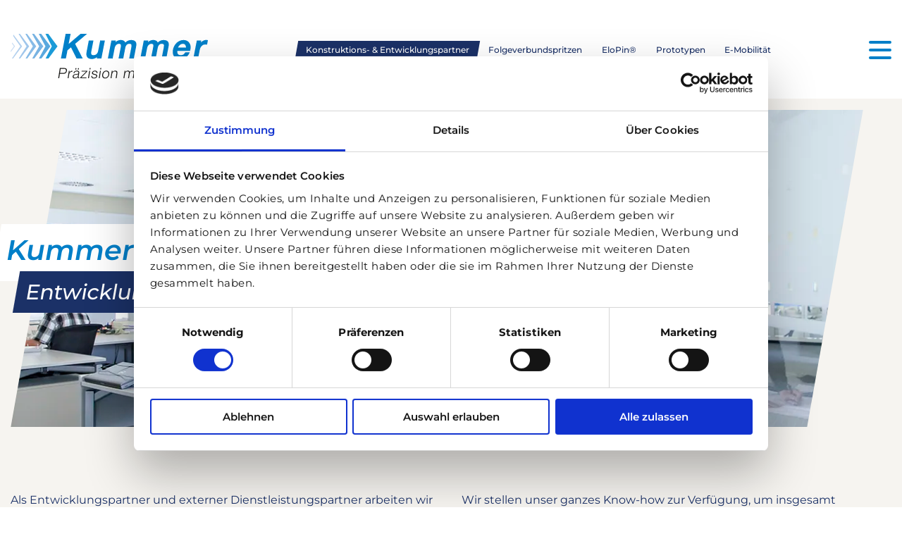

--- FILE ---
content_type: text/html; charset=utf-8
request_url: https://www.kummer-gmbh.de/innovation-entwicklung/konstruktions-entwicklungspartner.html
body_size: 7563
content:
<!DOCTYPE html>
<html lang="de-DE">
<head>

<meta charset="utf-8">
<!-- 
	neuland agency (c) 2022 https://neuland.agency

	This website is powered by TYPO3 - inspiring people to share!
	TYPO3 is a free open source Content Management Framework initially created by Kasper Skaarhoj and licensed under GNU/GPL.
	TYPO3 is copyright 1998-2026 of Kasper Skaarhoj. Extensions are copyright of their respective owners.
	Information and contribution at https://typo3.org/
-->


<link rel="icon" href="/typo3conf/ext/neuland/Resources/Public/Icons/favicon.ico" type="image/vnd.microsoft.icon">
<title>Entwicklungspartner für Stanzteile &amp; Hybridteile aus Metall-Kunststoff</title>
<meta http-equiv="x-ua-compatible" content="IE=edge" />
<meta name="generator" content="TYPO3 CMS" />
<meta name="description" content="Als Entwicklungspartner entwickeln unsere Ingenieure für jedes Produkt die passende Fertigungstechnologie und somit wirtschaftlichere Prozesslösungen." />
<meta name="viewport" content="width=device-width, initial-scale=1" />
<meta name="robots" content="index,follow" />
<meta property="og:description" content="Als Entwicklungspartner entwickeln unsere Ingenieure für jedes Produkt die passende Fertigungstechnologie und somit wirtschaftlichere Prozesslösungen." />
<meta property="og:title" content="Konstruktions- &amp; Entwicklungspartner" />
<meta name="twitter:card" content="summary" />
<meta name="apple-mobile-web-app-capable" content="no" />


<link rel="stylesheet" href="/typo3temp/assets/css/7015c8c4ac5ff815b57530b221005fc6.css?1669373646" media="all">
<link rel="stylesheet" href="/typo3conf/ext/neuland/Resources/Public/Grid/grid12.css?1664340698" media="all">
<link rel="stylesheet" href="/typo3conf/ext/neuland/Resources/Public/Css/vendor/normalize.css?1664340860" media="all">
<link rel="stylesheet" href="/typo3conf/ext/neuland/Resources/Public/Css/vendor/main.css?1664340860" media="all">
<link rel="stylesheet" href="/typo3conf/ext/neuland/Resources/Public/Css/vendor/linearicons.css?1664340860" media="all">
<link rel="stylesheet" href="/typo3conf/ext/neuland/Resources/Public/Css/vendor/flexslider.min.css?1664340860" media="all">
<link rel="stylesheet" href="/typo3conf/ext/neuland/Resources/Public/Css/vendor/magnific-popup.min.css?1664340860" media="all">
<link rel="stylesheet" href="/typo3conf/ext/neuland/Resources/Public/Css/vendor/mmenu.css?1664340860" media="all">
<link rel="stylesheet" href="/typo3conf/ext/neuland/Resources/Public/Css/vendor/fontawsome.all.min.css?1664340860" media="all">
<link rel="stylesheet" href="/typo3conf/ext/neuland/Resources/Public/Css/layout.css?1692791030" media="all">
<link rel="stylesheet" href="/typo3conf/ext/neuland/Resources/Public/Css/rte.css?1664968450" media="all">






<link rel="shortcut icon" type="image/x-icon" href="fileadmin/favicon/favicon.ico" />
		<link rel="icon" type="image/png" href="fileadmin/favicon/favicon-16x16.png" sizes="16x16" />
		<link rel="icon" type="image/png" href="fileadmin/favicon/favicon-32x32.png" sizes="32x32" />
		<link rel="icon" type="image/png" href="fileadmin/favicon/favicon-96x96.png" sizes="96x96" />
		<link rel="apple-touch-icon-precomposed" sizes="57x57" href="fileadmin/favicon/apple-touch-icon-57x57.png" />
		<link rel="apple-touch-icon-precomposed" sizes="60x60" href="fileadmin/favicon/apple-touch-icon-60x60.png" />
		<link rel="apple-touch-icon-precomposed" sizes="72x72" href="fileadmin/favicon/apple-touch-icon-72x72.png" />
		<link rel="apple-touch-icon-precomposed" sizes="76x76" href="fileadmin/favicon/apple-touch-icon-76x76.png" />
		<link rel="apple-touch-icon-precomposed" sizes="114x114" href="fileadmin/favicon/apple-touch-icon-114x114.png" />
		<link rel="apple-touch-icon-precomposed" sizes="120x120" href="fileadmin/favicon/apple-touch-icon-120x120.png" />
		<link rel="apple-touch-icon-precomposed" sizes="144x144" href="fileadmin/favicon/apple-touch-icon-144x144.png" />
		<link rel="apple-touch-icon-precomposed" sizes="152x152" href="fileadmin/favicon/apple-touch-icon-152x152.png" />
		<link rel="apple-touch-icon-precomposed" sizes="180x180" href="fileadmin/favicon/apple-touch-icon-180x180.png" />
<script id="Cookiebot" src="https://consent.cookiebot.com/uc.js" data-cbid="4de5aa95-6184-4dc8-b44a-ebca6e41aeec" data-blockingmode="auto" type="text/javascript"></script><script id="CookieDeclaration" src="https://consent.cookiebot.com/4de5aa95-6184-4dc8-b44a-ebca6e41aeec/cd.js" type="text/javascript" async></script>
<link rel="canonical" href="https://www.kummer-gmbh.de/innovation-entwicklung/konstruktions-entwicklungspartner.html"/>

<!-- This site is optimized with the Yoast SEO for TYPO3 plugin - https://yoast.com/typo3-extensions-seo/ -->
<script type="application/ld+json">[{"@context":"https:\/\/www.schema.org","@type":"BreadcrumbList","itemListElement":[{"@type":"ListItem","position":1,"item":{"@id":"https:\/\/www.kummer-gmbh.de\/index.html","name":"Home"}},{"@type":"ListItem","position":2,"item":{"@id":"https:\/\/www.kummer-gmbh.de\/content.html","name":"Content"}},{"@type":"ListItem","position":3,"item":{"@id":"https:\/\/www.kummer-gmbh.de\/innovation-entwicklung.html","name":"Innovation & Entwicklung"}},{"@type":"ListItem","position":4,"item":{"@id":"https:\/\/www.kummer-gmbh.de\/innovation-entwicklung\/konstruktions-entwicklungspartner.html","name":"Konstruktions- & Entwicklungspartner"}}]}]</script>
</head>
<body id="p71" class="none l0">
<div class="outer-page" id="outer-page">
	<header class="header fix" id="header"><div class="outer-headernav"><div class="inner-headernav wrapper"><div class="logo" id="logo"><div id="c12" class="frame frame-default frame-type-image frame-layout-0"><div class="ce-image ce-left ce-above"><div class="ce-gallery" data-ce-columns="1" data-ce-images="1"><div class="ce-row"><div class="ce-column"><figure class="image"><a href="/home.html" title="Kummer GmbH Ötisheim – Präzision mit System."><img class="image-embed-item" title="Kummer GmbH Ötisheim – Präzision mit System." alt="Logo der Kummer GmbH mit dem Slogan „Präzision mit System.“" src="/fileadmin/user_upload/allgemeines/kummergmbhlogo.svg" width="568" height="136" loading="lazy" /></a></figure></div></div></div></div></div></div><ul class="headernav ebene1" id="headernav"><li class="element1 active"><a href="/innovation-entwicklung/konstruktions-entwicklungspartner.html" target="" title="Konstruktions- &amp; Entwicklungspartner"><span class="inner-element1">Konstruktions- & Entwicklungspartner</span><span class="inner-element1-bg"></span></a></li><li class="element1"><a href="/innovation-entwicklung/folgeverbundspritzen.html" target="" title="Folgeverbundspritzen"><span class="inner-element1">Folgeverbundspritzen</span><span class="inner-element1-bg"></span></a></li><li class="element1"><a href="/innovation-entwicklung/elopin.html" target="" title="EloPin®"><span class="inner-element1">EloPin®</span><span class="inner-element1-bg"></span></a></li><li class="element1"><a href="/innovation-entwicklung/prototypen.html" target="" title="Prototypen"><span class="inner-element1">Prototypen</span><span class="inner-element1-bg"></span></a></li><li class="element1"><a href="/innovation-entwicklung/e-mobility.html" target="" title="E-Mobilität"><span class="inner-element1">E-Mobilität</span><span class="inner-element1-bg"></span></a></li></ul><div class="mobilenav" id="mobilenav"><a href="#mobilemenu"><div class="hamburger-lines"><span class="line line1"></span><span class="line line2"></span><span class="line line3"></span></div></a></div><div class="mobilenav" id="mobilenavdesk"><a href="javascript:void(0);"><div class="hamburger-lines"><span class="line line1"></span><span class="line line2"></span><span class="line line3"></span></div></a></div></div></div></header>

	<div class="outer-content" id="outer-content">
		<div class="ajax" id="ajax">
			

    
    

            <div id="c805" class="frame frame-default frame-type-gridelements_pi1 frame-layout-0">
                
                
                    



                
                
                    

	



                
                
    
		
				<section class="content custom4          ">
			
		
			
				


		
			


        
            
    

            <div id="c1992" class="frame frame-default frame-type-gridelements_pi1 frame-layout-0">
                
                
                    



                
                
                    

	



                
                
    
        <div class="row   ">
            
                
                    


        <div class="col-12 col-sm-12 d-md-none   ">
			
				


        
            
	<div class="mask_bildmitueberschrift">
		
			<figure class="image">
				<div class="outer-bg-image">
					<div class="bg-image" style="background-image: url(/fileadmin/user_upload/Konstruktion/kummer-gmbh-co-kg-konstruktionsabteilung-entwicklung-stanz-und-spritzgiesswerkzeuge.webp);"></div>
				</div>
				
				
					<figcaption class="image-caption">
						<div class="wrapper">
							<div class="inner-wrapper">
								<div class="outer-inner-text">
									<div class="outer-inner-header">Kummer als</div><div></div>
									<div class="outer-inner-subheader">Entwicklungspartner</div>
								</div>
							</div>
						</div>
					</figcaption>
				
			</figure>
		
	</div>

        
    


			
		</div>
    


                    


        <div class="d-none d-sm-none    ">
			
				


        
            <div class="flexslider-container">
	<div class="flexslider no-karussell no-fullscreen content-slider0" data-loop="0" data-random="0" data-speed="7000" data-count="1">
		<ul class="slides">
			
				
						
							<li class="slide-image">
								
									<div class="bg-image" style="background-image: url(/fileadmin/_processed_/a/a/csm_konstruktion_head_7517_a0f84a47b8.png);"></div>
									
								
								
									<figcaption class="image-caption">
										<div class="wrapper">
											<div class="inner-wrapper">
												<div class="outer-inner-text">
													<div class="outer-inner-header">Kummer als </div><div></div>
													<div class="outer-inner-subheader">Entwicklungspartner</div>
												</div>
											</div>
										</div>
									</figcaption>
								
							</li>
						
		                
					
			
		</ul>
	</div>
</div>



        
    


			
		</div>
    


                
            
        </div>
    

                
                    



                
                
                    



                
            </div>

        


        
    


		
   


			
		
        </section>
    

                
                    



                
                
                    



                
            </div>

        


    

            <div id="c2014" class="frame frame-default frame-type-gridelements_pi1 frame-layout-0">
                
                
                    



                
                
                    

	



                
                
    
		
				<section class="content custom4          ">
			
		
			
				


		
			


        
            
    

            <div id="c2015" class="frame frame-default frame-type-gridelements_pi1 frame-layout-0">
                
                
                    



                
                
                    

	



                
                
    
        <div class="row   ">
            
                
                    


        <div class="col-12   col-lg-6  ">
			
				


        
            
    

            <div id="c2016" class="frame frame-default frame-type-text frame-layout-0">
                
                
                    



                
                
                    

	



                
                

    <p>Als Entwicklungspartner und externer Dienstleistungspartner arbeiten wir in Ihrem Auftrag in der Entwicklung zur Lösung komplexer Aufgaben mit.</p>


                
                    



                
                
                    



                
            </div>

        


        
    


			
		</div>
    


                    


        <div class="col-12   col-lg-6  ">
			
				


        
            
    

            <div id="c2017" class="frame frame-default frame-type-text frame-layout-0">
                
                
                    



                
                
                    

	



                
                

    <p>Wir stellen unser ganzes Know-how zur Verfügung, um insgesamt effizientere und somit wirtschaftlichere Problemlösungen zu erzielen.</p>


                
                    



                
                
                    



                
            </div>

        


        
    


			
		</div>
    


                
            
        </div>
    

                
                    



                
                
                    



                
            </div>

        


        
    


		
   


			
		
        </section>
    

                
                    



                
                
                    



                
            </div>

        


    

            <div id="c1730" class="frame frame-default frame-type-gridelements_pi1 frame-layout-0">
                
                
                    



                
                
                    

	



                
                
    
		
				<section class="content custom5          ">
			
		
			
				


		
			


        
            
    

            <div id="c2128" class="frame frame-default frame-type-gridelements_pi1 frame-layout-0">
                
                
                    



                
                
                    

	



                
                
    
        <div class="row   ">
            
                
                    


        <div class="col-12  d-md-none   ">
			
				


        
            
	<div class="mask_berschriftmitunterberschrift">
		<div class="outer-inner-header"><span class="relative-text">Was es auch ist ...</span></div><div></div>
		<div class="outer-inner-subheader"><span class="relative-text">es beginnt mit einer guten Idee</span></div>
	</div>

        
    


			
				


        
            
	<div class="mask_bildmitueberschrift">
		
			<figure class="image">
				<div class="outer-bg-image">
					<div class="bg-image" style="background-image: url(/fileadmin/user_upload/QS/kummer-gmbh-co-kg-3d-scan-vollvermessung-umspritzte-stanzteile-qualitaetslabor.webp);"></div>
				</div>
				
				
			</figure>
		
	</div>

        
    


			
				


        
            
    

            <div id="c2131" class="frame frame-default frame-type-text frame-layout-0 frame-space-before-medium">
                
                
                    



                
                
                    

	



                
                

    <p><strong>Von der Entwicklung des optimalen Fertigungsprozesses, über die Konstruktion der dafür benötigten Werkzeuge und Herstellung des ersten Prototypen, bis zur serienmäßigen Produktion.</strong></p>
<p>Unsere Ingenieure entwickeln für jedes Teil die passende Fertigungstechnologie. Hier steht die absolute Präzision im Vordergrund – optimal gelöst und individuell auf Ihre Anforderungen zugeschnitten. Wir können sichere Prozesse mit einem Höchstmaß an Wiederholgenauigkeit auch über große Stückzahlen hinweg garantieren.</p>
<p>&nbsp;</p>
<p><a href="/innovation-entwicklung/prototypen.html#c639" class="mehr">Erfahren Sie mehr zu Prototypen</a></p>


                
                    



                
                
                    



                
            </div>

        


        
    


			
		</div>
    


                    


        <div class="d-none  col-md-12   ">
			
				


        
            
    

            <div id="c1729" class="frame frame-default frame-type-gridelements_pi1 frame-layout-0">
                
                
                    



                
                
                    

	



                
                
    
        <div class="row   ">
            
                
                    


        <div class="col-12 col-sm-12 col-md-6   ">
			
				


        
            
	<div class="mask_berschriftmitunterberschrift">
		<div class="outer-inner-header"><span class="relative-text">Was es auch ist ...</span></div><div></div>
		<div class="outer-inner-subheader"><span class="relative-text">es beginnt mit einer guten Idee</span></div>
	</div>

        
    


			
				


        
            
    

            <div id="c1728" class="frame frame-default frame-type-text frame-layout-0">
                
                
                    



                
                
                    

	



                
                

    <p><strong>Von der Entwicklung des optimalen Fertigungsprozesses, über die Konstruktion der dafür benötigten Werkzeuge und Herstellung des ersten Prototypen, bis zur serienmäßigen Produktion.</strong></p>
<p>Unsere Ingenieure entwickeln für jedes Teil die passende Fertigungstechnologie. Hier steht die absolute Präzision im Vordergrund – optimal gelöst und individuell auf Ihre Anforderungen zugeschnitten. Wir können sichere Prozesse mit einem Höchstmaß an Wiederholgenauigkeit auch über große Stückzahlen hinweg garantieren.</p>
<p>&nbsp;</p>
<p><a href="/innovation-entwicklung/prototypen.html#c639" class="mehr">Erfahren Sie mehr zu Prototypen</a></p>


                
                    



                
                
                    



                
            </div>

        


        
    


			
		</div>
    


                    


        <div class="col-12 col-sm-12 col-md-6   ">
			
				


        
            
	<div class="mask_bildmitueberschrift">
		
			<figure class="image">
				<div class="outer-bg-image">
					<div class="bg-image" style="background-image: url(/fileadmin/user_upload/QS/kummer-gmbh-co-kg-3d-scan-vollvermessung-umspritzte-stanzteile-qualitaetslabor.webp);"></div>
				</div>
				
				
			</figure>
		
	</div>

        
    


			
		</div>
    


                
            
        </div>
    

                
                    



                
                
                    



                
            </div>

        


        
    


			
		</div>
    


                
            
        </div>
    

                
                    



                
                
                    



                
            </div>

        


        
    


		
   


			
		
        </section>
    

                
                    



                
                
                    



                
            </div>

        


    

            <div id="c809" class="frame frame-default frame-type-gridelements_pi1 frame-layout-0">
                
                
                    



                
                
                    

	



                
                
    
		
				<section class="content custom3          ">
			
		
			
				


		
			


        
            
    

            <div id="c2134" class="frame frame-default frame-type-gridelements_pi1 frame-layout-0">
                
                
                    



                
                
                    

	



                
                
    
        <div class="row   ">
            
                
                    


        <div class="col-12  d-md-none   ">
			
				


        
            
	<div class="mask_berschriftmitunterberschrift">
		<div class="outer-inner-header"><span class="relative-text">Unsere</span></div><div></div>
		<div class="outer-inner-subheader"><span class="relative-text">Dienstleistungen</span></div>
	</div>

        
    


			
				


        
            
	<div class="mask_bildmitueberschrift">
		
			<figure class="image">
				<div class="outer-bg-image">
					<div class="bg-image" style="background-image: url(/fileadmin/_processed_/9/1/csm_konstruktion_7216_8500c1a88e.png);"></div>
				</div>
				
				
			</figure>
		
	</div>

        
    


			
				


        
            
    

            <div id="c2136" class="frame frame-default frame-type-text frame-layout-0">
                
                
                    



                
                
                    

	



                
                

    <ul> 	<li><span><span><span><span><span><span><span><span>Designoptimierung &nbsp;(Bearbeitung von STEP-Daten)</span></span></span></span></span></span></span></span></li> 	<li><span><span><span><span><span><span><span><span>Optimierung der Herstellbarkeit&nbsp;</span></span></span></span></span></span></span></span></li> 	<li><span><span><span><span><span><span><span><span>Beratung bei der Auswahl von Werkstoffen</span></span></span></span></span></span></span></span></li> 	<li><span><span><span><span><span><span><span><span>Beratung bei der Auswahl von Oberflächenbeschichtungen</span></span></span></span></span></span></span></span></li> 	<li><span><span><span><span><span><span><span><span>Beratung bei der Auswahl von Verpackungen</span></span></span></span></span></span></span></span></li> 	<li><span><span><span><span><span><span><span><span>Weiterentwicklung, Ratioprojekte, Neuentwicklung „Next Generation"</span></span></span></span></span></span></span></span></li> 	<li><span><span><span><span><span><span><span><span>Spritzgieß-Simulation</span></span></span></span></span></span></span></span></li> 	<li><span><span><span><span><span><span><span><span>Datenaustausch verschlüsselt über Odette&nbsp;möglich</span></span></span></span></span></span></span></span></li> </ul>


                
                    



                
                
                    



                
            </div>

        


        
    


			
		</div>
    


                    


        <div class="d-none  col-md-12   ">
			
				


        
            
    

            <div id="c808" class="frame frame-default frame-type-gridelements_pi1 frame-layout-0">
                
                
                    



                
                
                    

	



                
                
    
        <div class="row   ">
            
                
                    


        <div class="col-12 col-sm-12 col-md-6   ">
			
				


        
            
	<div class="mask_bildmitueberschrift">
		
			<figure class="image">
				<div class="outer-bg-image">
					<div class="bg-image" style="background-image: url(/fileadmin/_processed_/9/1/csm_konstruktion_7216_8500c1a88e.png);"></div>
				</div>
				
				
			</figure>
		
	</div>

        
    


			
		</div>
    


                    


        <div class="col-12 col-sm-12 col-md-6   ">
			
				


        
            
	<div class="mask_berschriftmitunterberschrift">
		<div class="outer-inner-header"><span class="relative-text">Unsere</span></div><div></div>
		<div class="outer-inner-subheader"><span class="relative-text">Dienstleistungen</span></div>
	</div>

        
    


			
				


        
            
    

            <div id="c807" class="frame frame-default frame-type-text frame-layout-0">
                
                
                    



                
                
                    

	



                
                

    <ul> 	<li><span><span><span><span><span><span><span><span>Designoptimierung &nbsp;(Bearbeitung von STEP-Daten)</span></span></span></span></span></span></span></span></li> 	<li><span><span><span><span><span><span><span><span>Optimierung der Herstellbarkeit&nbsp;</span></span></span></span></span></span></span></span></li> 	<li><span><span><span><span><span><span><span><span>Beratung bei der Auswahl von Werkstoffen</span></span></span></span></span></span></span></span></li> 	<li><span><span><span><span><span><span><span><span>Beratung bei der Auswahl von Oberflächenbeschichtungen</span></span></span></span></span></span></span></span></li> 	<li><span><span><span><span><span><span><span><span>Beratung bei der Auswahl von Verpackungen</span></span></span></span></span></span></span></span></li> 	<li><span><span><span><span><span><span><span><span>Weiterentwicklung, Ratioprojekte, Neuentwicklung „Next Generation"</span></span></span></span></span></span></span></span></li> 	<li><span><span><span><span><span><span><span><span>Spritzgieß-Simulation</span></span></span></span></span></span></span></span></li> 	<li><span><span><span><span><span><span><span><span>Datenaustausch verschlüsselt über Odette&nbsp;möglich</span></span></span></span></span></span></span></span></li> </ul>


                
                    



                
                
                    



                
            </div>

        


        
    


			
		</div>
    


                
            
        </div>
    

                
                    



                
                
                    



                
            </div>

        


        
    


			
		</div>
    


                
            
        </div>
    

                
                    



                
                
                    



                
            </div>

        


        
    


		
   


			
		
        </section>
    

                
                    



                
                
                    



                
            </div>

        




		</div>
	</div>

	<footer class="footer" id="footer"><div class="outer-footernav"><div class="footernav" id="footernav"><div id="c16" class="frame frame-default frame-type-gridelements_pi1 frame-layout-0"><section class="content custom3          "><div id="c1289" class="frame frame-default frame-type-gridelements_pi1 frame-layout-0"><div class="row   "><div class="col-12   d-lg-none  "><div id="c1295" class="frame frame-default frame-type-gridelements_pi1 frame-layout-0"><div class="row   "><div class="col-12  col-md-6 col-lg-3  "><div id="c1290" class="frame frame-default frame-type-image frame-layout-0 frame-space-before-extra-small"><div class="ce-image ce-center ce-above"><div class="ce-gallery" data-ce-columns="1" data-ce-images="1"><div class="ce-outer"><div class="ce-inner"><div class="ce-row"><div class="ce-column"><figure class="image"><img class="image-embed-item" title="Kummer GmbH Ötisheim – Präzision mit System." alt="Hellgraues Logo der Kummer GmbH mit dem Slogan „Präzision mit System.“" src="/fileadmin/user_upload/allgemeines/Kummer_Footer.svg" width="174" height="41" loading="lazy" /></figure></div></div></div></div></div></div></div><div id="c1294" class="frame frame-default frame-type-text frame-layout-0"><p class="text-center"><span class="textsmall"><span class="grau"><em>Kummer GmbH &amp; Co.KG<br> Enzberger Straße 26 * D-75443 Ötisheim<br><a href="mailto:info@kummer-gmbh.de">info@kummer-gmbh.de</a></em></span></span></p><p class="text-center"><strong><span class="grau"><a href="tel:0049704195800" class="mehr">+49 (0) 70 41 / 95 80-0</a></span></strong></p><p class="text-center"><span class="textsmall"><span class="grau">Folgen Sie uns auch bei:&nbsp;</span>&nbsp;<strong><span class="grau"><a href="https://www.linkedin.com/company/kummer-gmbh/" title="LinkedIn" target="_blank" rel="noreferrer">LinkedIn</a></span></strong></span></p><p class="text-center"><span class="textsmall"><span class="grau"><a href="/impressum.html">Impressum</a>&nbsp; &nbsp; <a href="/privacy.html">Datenschutz</a>&nbsp; &nbsp;<a href="/kontakt.html">Kontakt</a>&nbsp; &nbsp;<a href="/kontakt/downloads.html">Downloads</a></span></span></p></div></div></div></div></div><div class="d-none   col-lg-12  "><div id="c17" class="frame frame-default frame-type-gridelements_pi1 frame-layout-0"><div class="row   "><div class="col-12  col-md-6 col-lg-3  "><div id="c18" class="frame frame-default frame-type-image frame-layout-0 frame-space-before-extra-small"><div class="ce-image ce-left ce-above"><div class="ce-gallery" data-ce-columns="1" data-ce-images="1"><div class="ce-row"><div class="ce-column"><figure class="image"><img class="image-embed-item" title="Kummer GmbH Ötisheim – Präzision mit System." alt="Hellgraues Logo der Kummer GmbH mit dem Slogan „Präzision mit System.“" src="/fileadmin/user_upload/allgemeines/Kummer_Footer.svg" width="174" height="41" loading="lazy" /></figure></div></div></div></div></div><div id="c67" class="frame frame-default frame-type-text frame-layout-0"><p><span class="textsmall"><span class="grau"><em>Kummer GmbH &amp; Co.KG<br> Enzberger Straße 26 * D-75443 Ötisheim<br><a href="mailto:info@kummer-gmbh.de">info@kummer-gmbh.de</a></em></span></span></p></div></div><div class="col-12  col-md-6 col-lg-3  socialmedia"><div id="c21" class="frame frame-default frame-type-menu_section_pages frame-layout-0"><header><h5 class="">
				Folgen Sie uns bei:
			</h5></header><ul><li><a href="https://www.linkedin.com/company/kummer-gmbh/" target="_blank" title="&lt;i class=&quot;fab fa-linkedin&quot;&gt;&lt;/i&gt; &lt;span class=&quot;textsmall&quot;&gt; LinkedIn&lt;/span&gt;"><span><i class="fab fa-linkedin"></i><span class="textsmall"> LinkedIn</span></span></a></li></ul></div></div><div class="col-12   col-lg-3  "><div id="c66" class="frame frame-default frame-type-text frame-layout-0"><header><h5 class="">
				Wir beraten Sie gerne:
			</h5></header><p><strong><span class="grau"><a href="tel:0049704195800" class="mehr">+49 (0) 70 41 / 95 80-0</a></span></strong></p></div></div><div class="col-12   col-lg-3  metafooter"><div id="c22" class="frame frame-default frame-type-menu_pages frame-layout-0"><ul><li><a href="/impressum.html" title="Impressum"><span>Impressum</span></a></li><li><a href="/privacy.html" title="Datenschutz"><span>Datenschutz</span></a></li><li><a href="/kontakt.html" title="Kontakt"><span>Kontakt</span></a></li><li><a href="/kontakt/downloads.html" title="Downloads"><span>Downloads</span></a></li></ul></div></div></div></div></div></div></div></section></div></div></div></div>
	</footer>
</div>

<div class="outer-mobilemenu" id="mobilemenu">
	<ul>
	    
	        <li class="mobilemain first">
	            <a href="/home.html" target="" title="Startseite">
					Startseite
	            </a>
	            
	        </li>
	    
	        <li class="mobilemain">
	            <a href="/produkte-leistungen/werkzeugtechnik.html" target="" title="Leistungen">
					Leistungen
	            </a>
	            
	                <ul>
	                    
	                        <li class=" first">
	                            <a href="/produkte-leistungen/werkzeugtechnik.html" target="" title="Werkzeugtechnik">
									Werkzeugtechnik
	                            </a>
	                        </li>
	                    
	                        <li class="">
	                            <a href="/produkte-leistungen/stanztechnik.html" target="" title="Stanztechnik">
									Stanztechnik
	                            </a>
	                        </li>
	                    
	                        <li class="">
	                            <a href="/produkte-leistungen/kunststofftechnik.html" target="" title="Kunstofftechnik">
									Kunstofftechnik
	                            </a>
	                        </li>
	                    
	                        <li class="">
	                            <a href="/produkte-leistungen/montagetechnik.html" target="" title="Montagetechnik">
									Montagetechnik
	                            </a>
	                        </li>
	                    
	                        <li class=" last">
	                            <a href="/produkte-leistungen/additive-fertigung.html" target="" title="Additive Fertigung">
									Additive Fertigung
	                            </a>
	                        </li>
	                    
	                </ul>
	            
	        </li>
	    
	        <li class="mobilemain active">
	            <a href="/innovation-entwicklung/konstruktions-entwicklungspartner.html" target="" title="Innovation &amp; Entwicklung">
					Innovation & Entwicklung
	            </a>
	            
	                <ul>
	                    
	                        <li class=" active first">
	                            <a href="/innovation-entwicklung/konstruktions-entwicklungspartner.html" target="" title="Konstruktions- &amp; Entwicklungspartner">
									Konstruktions- & Entwicklungspartner
	                            </a>
	                        </li>
	                    
	                        <li class="">
	                            <a href="/innovation-entwicklung/folgeverbundspritzen.html" target="" title="Folgeverbundspritzen">
									Folgeverbundspritzen
	                            </a>
	                        </li>
	                    
	                        <li class="">
	                            <a href="/innovation-entwicklung/elopin.html" target="" title="EloPin®">
									EloPin®
	                            </a>
	                        </li>
	                    
	                        <li class="">
	                            <a href="/innovation-entwicklung/prototypen.html" target="" title="Prototypen">
									Prototypen
	                            </a>
	                        </li>
	                    
	                        <li class=" last">
	                            <a href="/innovation-entwicklung/e-mobility.html" target="" title="E-Mobilität">
									E-Mobilität
	                            </a>
	                        </li>
	                    
	                </ul>
	            
	        </li>
	    
	        <li class="mobilemain">
	            <a href="/unternehmen.html" target="" title="Unternehmen">
					Unternehmen
	            </a>
	            
	                <ul>
	                    
	                        <li class=" first">
	                            <a href="/unternehmen.html#c4656" target="" title="Aktuelles">
									Aktuelles
	                            </a>
	                        </li>
	                    
	                        <li class="">
	                            <a href="/unternehmen.html#c318" target="" title="Qualität">
									Qualität
	                            </a>
	                        </li>
	                    
	                        <li class=" last">
	                            <a href="/unternehmen.html#c1815" target="" title="Werte">
									Werte
	                            </a>
	                        </li>
	                    
	                </ul>
	            
	        </li>
	    
	        <li class="mobilemain last">
	            <a href="/karriere.html" target="" title="Karriere">
					Karriere
	            </a>
	            
	                <ul>
	                    
	                        <li class=" first">
	                            <a href="/karriere.html#c113" target="" title="Arbeiten bei Kummer">
									Arbeiten bei Kummer
	                            </a>
	                        </li>
	                    
	                        <li class="">
	                            <a href="/karriere.html#c875" target="" title="Stellenangebote">
									Stellenangebote
	                            </a>
	                        </li>
	                    
	                        <li class=" last">
	                            <a href="/karriere.html#c131" target="" title="Ausbildung">
									Ausbildung
	                            </a>
	                        </li>
	                    
	                </ul>
	            
	        </li>
	    
	    
	        <li class="mobilemeta first">
	            <a href="/impressum.html" target="" title="Impressum">
					Impressum
	            </a>
	            
	        </li>
	    
	        <li class="mobilemeta">
	            <a href="/privacy.html" target="" title="Datenschutz">
					Datenschutz
	            </a>
	            
	        </li>
	    
	        <li class="mobilemeta">
	            <a href="/kontakt.html" target="" title="Kontakt">
					Kontakt
	            </a>
	            
	        </li>
	    
	        <li class="mobilemeta last">
	            <a href="/kontakt/downloads.html" target="" title="Downloads">
					Downloads
	            </a>
	            
	        </li>
	    
	</ul>
</div>

<div class="outer-desktopmenu fix" id="desktopmenu"><div class="inner-desktopmenu"><div class="wrapper"><div class="mobilenav" id="mobilenavdesk"><a href="javascript:void(0);"><div class="hamburger-lines"><span class="line line1"></span><span class="line line2"></span><span class="line line3"></span></div></a></div><ul class="mainnavigation ebene1" data-active="0"><li class="element1 mobilemain first"><a href="/home.html" target="" title="Startseite">
							Startseite
			            </a><ul class="ebene2"><li class="element2 active first"><div id="c145" class="frame frame-default frame-type-text frame-layout-0"><p><em>&nbsp;&nbsp; &nbsp;&nbsp;&nbsp;&nbsp; Kummer GmbH &amp; Co.KG<br> &nbsp; &nbsp; &nbsp; Enzberger Straße 26<br> &nbsp; &nbsp; D-75443 Ötisheim<br> &nbsp; <a href="mailto:info@kummer-gmbh.de">info@kummer-gmbh.de</a></em></p></div><div id="c146" class="frame frame-default frame-type-menu_section_pages frame-layout-0"><header><h5 class="">
				&nbsp;&nbsp;&nbsp;&nbsp;Folgen Sie uns bei:
			</h5></header><ul><li><a href="https://www.linkedin.com/company/kummer-gmbh/" target="_blank" title="&lt;i class=&quot;fab fa-linkedin&quot;&gt;&lt;/i&gt; &lt;span class=&quot;textsmall&quot;&gt; LinkedIn&lt;/span&gt;"><span><i class="fab fa-linkedin"></i><span class="textsmall"> LinkedIn</span></span></a></li></ul></div></li></ul></li><li class="element1 mobilemain"><a href="/produkte-leistungen/werkzeugtechnik.html" target="" title="Leistungen">
							Leistungen
			            </a><ul class="ebene2"><li class="element2  first"><a href="/produkte-leistungen/werkzeugtechnik.html" target="" title="Werkzeugtechnik">
												Werkzeugtechnik
				                            </a></li><li class="element2 "><a href="/produkte-leistungen/stanztechnik.html" target="" title="Stanztechnik">
												Stanztechnik
				                            </a></li><li class="element2 "><a href="/produkte-leistungen/kunststofftechnik.html" target="" title="Kunstofftechnik">
												Kunstofftechnik
				                            </a></li><li class="element2 "><a href="/produkte-leistungen/montagetechnik.html" target="" title="Montagetechnik">
												Montagetechnik
				                            </a></li><li class="element2  last"><a href="/produkte-leistungen/additive-fertigung.html" target="" title="Additive Fertigung">
												Additive Fertigung
				                            </a></li></ul></li><li class="element1 mobilemain active"><a href="/innovation-entwicklung/konstruktions-entwicklungspartner.html" target="" title="Innovation &amp; Entwicklung">
							Innovation & Entwicklung
			            </a><ul class="ebene2"><li class="element2  active first"><a href="/innovation-entwicklung/konstruktions-entwicklungspartner.html" target="" title="Konstruktions- &amp; Entwicklungspartner">
												Konstruktions- & Entwicklungspartner
				                            </a></li><li class="element2 "><a href="/innovation-entwicklung/folgeverbundspritzen.html" target="" title="Folgeverbundspritzen">
												Folgeverbundspritzen
				                            </a></li><li class="element2 "><a href="/innovation-entwicklung/elopin.html" target="" title="EloPin®">
												EloPin®
				                            </a></li><li class="element2 "><a href="/innovation-entwicklung/prototypen.html" target="" title="Prototypen">
												Prototypen
				                            </a></li><li class="element2  last"><a href="/innovation-entwicklung/e-mobility.html" target="" title="E-Mobilität">
												E-Mobilität
				                            </a></li></ul></li><li class="element1 mobilemain"><a href="/unternehmen.html" target="" title="Unternehmen">
							Unternehmen
			            </a><ul class="ebene2"><li class="element2  first"><a href="/unternehmen.html#c4656" target="" title="Aktuelles">
												Aktuelles
				                            </a></li><li class="element2 "><a href="/unternehmen.html#c318" target="" title="Qualität">
												Qualität
				                            </a></li><li class="element2  last"><a href="/unternehmen.html#c1815" target="" title="Werte">
												Werte
				                            </a></li></ul></li><li class="element1 mobilemain last"><a href="/karriere.html" target="" title="Karriere">
							Karriere
			            </a><ul class="ebene2"><li class="element2  first"><a href="/karriere.html#c113" target="" title="Arbeiten bei Kummer">
												Arbeiten bei Kummer
				                            </a></li><li class="element2 "><a href="/karriere.html#c875" target="" title="Stellenangebote">
												Stellenangebote
				                            </a></li><li class="element2  last"><a href="/karriere.html#c131" target="" title="Ausbildung">
												Ausbildung
				                            </a></li></ul></li></ul><ul class="langnav ebene1" id="langnav"><li class="element1 active "><a href="/innovation-entwicklung/konstruktions-entwicklungspartner.html" hreflang="de-DE">deutsch</a></li><li class="element1 "><a href="/en/innovation-development/design-development-partner.html">english</a></li></ul><div style="margin-bottom: 15px"><a href="tel:+49704195800" style="font-size: 20px !important;"> +49 (0) 70 41 / 95 80-0</a></div><ul class="legalnavigation ebene1"><li class="mobilemeta first"><a href="/impressum.html" target="" title="Impressum">
							Impressum
			            </a></li><li class="mobilemeta"><a href="/privacy.html" target="" title="Datenschutz">
							Datenschutz
			            </a></li><li class="mobilemeta"><a href="/kontakt.html" target="" title="Kontakt">
							Kontakt
			            </a></li><li class="mobilemeta last"><a href="/kontakt/downloads.html" target="" title="Downloads">
							Downloads
			            </a></li></ul></div>
	</div>
</div>

<script src="/typo3conf/ext/neuland/Resources/Public/JavaScript/vendor/modernizr-2.8.3.min.js?1664475292"></script>
<script src="/typo3conf/ext/neuland/Resources/Public/JavaScript/vendor/jquery-3.6.0.min.js?1664340866"></script>
<script src="/typo3conf/ext/neuland/Resources/Public/JavaScript/plugins.js?1692267274"></script>
<script src="/typo3conf/ext/neuland/Resources/Public/JavaScript/vendor/jquery.flexslider.min.js?1664340866"></script>
<script src="/typo3conf/ext/neuland/Resources/Public/JavaScript/vendor/jquery.magnific-popup.min.js?1664340866"></script>
<script src="/typo3conf/ext/neuland/Resources/Public/JavaScript/vendor/mmenu.js?1687523002"></script>
<script src="/typo3conf/ext/neuland/Resources/Public/JavaScript/vendor/linearicons-liga.js?1664340866"></script>
<script src="/typo3conf/ext/neuland/Resources/Public/JavaScript/vendor/jquery.idle.min.js?1664340866"></script>
<script src="/typo3conf/ext/neuland/Resources/Public/JavaScript/vendor/TweenMax.min.js?1664470808"></script>
<script src="/typo3conf/ext/neuland/Resources/Public/JavaScript/vendor/ScrollMagic.min.js?1664470808"></script>
<script src="/typo3conf/ext/neuland/Resources/Public/JavaScript/vendor/animation.gsap.js?1664470808"></script>
<script src="/typo3conf/ext/neuland/Resources/Public/JavaScript/vendor/bodymovin.js?1664470810"></script>
<script src="/typo3conf/ext/neuland/Resources/Public/JavaScript/vendor/bootstrap.min.js?1664340866"></script>
<script src="/typo3conf/ext/neuland/Resources/Public/JavaScript/main.js?1692265928"></script>


</body>
</html>

--- FILE ---
content_type: text/css; charset=utf-8
request_url: https://www.kummer-gmbh.de/typo3conf/ext/neuland/Resources/Public/Css/layout.css?1692791030
body_size: 15774
content:
/* montserrat-100 - latin */
@font-face {
  font-family: 'Montserrat';
  font-style: normal;
  font-weight: 100;
  src: url('../Fonts/montserrat-v25-latin-100.eot'); /* IE9 Compat Modes */
  src: local(''),
       url('../Fonts/montserrat-v25-latin-100.eot?#iefix') format('embedded-opentype'), /* IE6-IE8 */
       url('../Fonts/montserrat-v25-latin-100.woff2') format('woff2'), /* Super Modern Browsers */
       url('../Fonts/montserrat-v25-latin-100.woff') format('woff'), /* Modern Browsers */
       url('../Fonts/montserrat-v25-latin-100.ttf') format('truetype'), /* Safari, Android, iOS */
       url('../Fonts/montserrat-v25-latin-100.svg#Montserrat') format('svg'); /* Legacy iOS */
}

/* montserrat-200 - latin */
@font-face {
  font-family: 'Montserrat';
  font-style: normal;
  font-weight: 200;
  src: url('../Fonts/montserrat-v25-latin-200.eot'); /* IE9 Compat Modes */
  src: local(''),
       url('../Fonts/montserrat-v25-latin-200.eot?#iefix') format('embedded-opentype'), /* IE6-IE8 */
       url('../Fonts/montserrat-v25-latin-200.woff2') format('woff2'), /* Super Modern Browsers */
       url('../Fonts/montserrat-v25-latin-200.woff') format('woff'), /* Modern Browsers */
       url('../Fonts/montserrat-v25-latin-200.ttf') format('truetype'), /* Safari, Android, iOS */
       url('../Fonts/montserrat-v25-latin-200.svg#Montserrat') format('svg'); /* Legacy iOS */
}

/* montserrat-300 - latin */
@font-face {
  font-family: 'Montserrat';
  font-style: normal;
  font-weight: 300;
  src: url('../Fonts/montserrat-v25-latin-300.eot'); /* IE9 Compat Modes */
  src: local(''),
       url('../Fonts/montserrat-v25-latin-300.eot?#iefix') format('embedded-opentype'), /* IE6-IE8 */
       url('../Fonts/montserrat-v25-latin-300.woff2') format('woff2'), /* Super Modern Browsers */
       url('../Fonts/montserrat-v25-latin-300.woff') format('woff'), /* Modern Browsers */
       url('../Fonts/montserrat-v25-latin-300.ttf') format('truetype'), /* Safari, Android, iOS */
       url('../Fonts/montserrat-v25-latin-300.svg#Montserrat') format('svg'); /* Legacy iOS */
}

/* montserrat-regular - latin */
@font-face {
  font-family: 'Montserrat';
  font-style: normal;
  font-weight: 400;
  src: url('../Fonts/montserrat-v25-latin-regular.eot'); /* IE9 Compat Modes */
  src: local(''),
       url('../Fonts/montserrat-v25-latin-regular.eot?#iefix') format('embedded-opentype'), /* IE6-IE8 */
       url('../Fonts/montserrat-v25-latin-regular.woff2') format('woff2'), /* Super Modern Browsers */
       url('../Fonts/montserrat-v25-latin-regular.woff') format('woff'), /* Modern Browsers */
       url('../Fonts/montserrat-v25-latin-regular.ttf') format('truetype'), /* Safari, Android, iOS */
       url('../Fonts/montserrat-v25-latin-regular.svg#Montserrat') format('svg'); /* Legacy iOS */
}

/* montserrat-500 - latin */
@font-face {
  font-family: 'Montserrat';
  font-style: normal;
  font-weight: 500;
  src: url('../Fonts/montserrat-v25-latin-500.eot'); /* IE9 Compat Modes */
  src: local(''),
       url('../Fonts/montserrat-v25-latin-500.eot?#iefix') format('embedded-opentype'), /* IE6-IE8 */
       url('../Fonts/montserrat-v25-latin-500.woff2') format('woff2'), /* Super Modern Browsers */
       url('../Fonts/montserrat-v25-latin-500.woff') format('woff'), /* Modern Browsers */
       url('../Fonts/montserrat-v25-latin-500.ttf') format('truetype'), /* Safari, Android, iOS */
       url('../Fonts/montserrat-v25-latin-500.svg#Montserrat') format('svg'); /* Legacy iOS */
}

/* montserrat-600 - latin */
@font-face {
  font-family: 'Montserrat';
  font-style: normal;
  font-weight: 600;
  src: url('../Fonts/montserrat-v25-latin-600.eot'); /* IE9 Compat Modes */
  src: local(''),
       url('../Fonts/montserrat-v25-latin-600.eot?#iefix') format('embedded-opentype'), /* IE6-IE8 */
       url('../Fonts/montserrat-v25-latin-600.woff2') format('woff2'), /* Super Modern Browsers */
       url('../Fonts/montserrat-v25-latin-600.woff') format('woff'), /* Modern Browsers */
       url('../Fonts/montserrat-v25-latin-600.ttf') format('truetype'), /* Safari, Android, iOS */
       url('../Fonts/montserrat-v25-latin-600.svg#Montserrat') format('svg'); /* Legacy iOS */
}

/* montserrat-700 - latin */
@font-face {
  font-family: 'Montserrat';
  font-style: normal;
  font-weight: 700;
  src: url('../Fonts/montserrat-v25-latin-700.eot'); /* IE9 Compat Modes */
  src: local(''),
       url('../Fonts/montserrat-v25-latin-700.eot?#iefix') format('embedded-opentype'), /* IE6-IE8 */
       url('../Fonts/montserrat-v25-latin-700.woff2') format('woff2'), /* Super Modern Browsers */
       url('../Fonts/montserrat-v25-latin-700.woff') format('woff'), /* Modern Browsers */
       url('../Fonts/montserrat-v25-latin-700.ttf') format('truetype'), /* Safari, Android, iOS */
       url('../Fonts/montserrat-v25-latin-700.svg#Montserrat') format('svg'); /* Legacy iOS */
}

/* montserrat-800 - latin */
@font-face {
  font-family: 'Montserrat';
  font-style: normal;
  font-weight: 800;
  src: url('../Fonts/montserrat-v25-latin-800.eot'); /* IE9 Compat Modes */
  src: local(''),
       url('../Fonts/montserrat-v25-latin-800.eot?#iefix') format('embedded-opentype'), /* IE6-IE8 */
       url('../Fonts/montserrat-v25-latin-800.woff2') format('woff2'), /* Super Modern Browsers */
       url('../Fonts/montserrat-v25-latin-800.woff') format('woff'), /* Modern Browsers */
       url('../Fonts/montserrat-v25-latin-800.ttf') format('truetype'), /* Safari, Android, iOS */
       url('../Fonts/montserrat-v25-latin-800.svg#Montserrat') format('svg'); /* Legacy iOS */
}

/* montserrat-900 - latin */
@font-face {
  font-family: 'Montserrat';
  font-style: normal;
  font-weight: 900;
  src: url('../Fonts/montserrat-v25-latin-900.eot'); /* IE9 Compat Modes */
  src: local(''),
       url('../Fonts/montserrat-v25-latin-900.eot?#iefix') format('embedded-opentype'), /* IE6-IE8 */
       url('../Fonts/montserrat-v25-latin-900.woff2') format('woff2'), /* Super Modern Browsers */
       url('../Fonts/montserrat-v25-latin-900.woff') format('woff'), /* Modern Browsers */
       url('../Fonts/montserrat-v25-latin-900.ttf') format('truetype'), /* Safari, Android, iOS */
       url('../Fonts/montserrat-v25-latin-900.svg#Montserrat') format('svg'); /* Legacy iOS */
}

/* montserrat-100italic - latin */
@font-face {
  font-family: 'Montserrat';
  font-style: italic;
  font-weight: 100;
  src: url('../Fonts/montserrat-v25-latin-100italic.eot'); /* IE9 Compat Modes */
  src: local(''),
       url('../Fonts/montserrat-v25-latin-100italic.eot?#iefix') format('embedded-opentype'), /* IE6-IE8 */
       url('../Fonts/montserrat-v25-latin-100italic.woff2') format('woff2'), /* Super Modern Browsers */
       url('../Fonts/montserrat-v25-latin-100italic.woff') format('woff'), /* Modern Browsers */
       url('../Fonts/montserrat-v25-latin-100italic.ttf') format('truetype'), /* Safari, Android, iOS */
       url('../Fonts/montserrat-v25-latin-100italic.svg#Montserrat') format('svg'); /* Legacy iOS */
}

/* montserrat-200italic - latin */
@font-face {
  font-family: 'Montserrat';
  font-style: italic;
  font-weight: 200;
  src: url('../Fonts/montserrat-v25-latin-200italic.eot'); /* IE9 Compat Modes */
  src: local(''),
       url('../Fonts/montserrat-v25-latin-200italic.eot?#iefix') format('embedded-opentype'), /* IE6-IE8 */
       url('../Fonts/montserrat-v25-latin-200italic.woff2') format('woff2'), /* Super Modern Browsers */
       url('../Fonts/montserrat-v25-latin-200italic.woff') format('woff'), /* Modern Browsers */
       url('../Fonts/montserrat-v25-latin-200italic.ttf') format('truetype'), /* Safari, Android, iOS */
       url('../Fonts/montserrat-v25-latin-200italic.svg#Montserrat') format('svg'); /* Legacy iOS */
}

/* montserrat-300italic - latin */
@font-face {
  font-family: 'Montserrat';
  font-style: italic;
  font-weight: 300;
  src: url('../Fonts/montserrat-v25-latin-300italic.eot'); /* IE9 Compat Modes */
  src: local(''),
       url('../Fonts/montserrat-v25-latin-300italic.eot?#iefix') format('embedded-opentype'), /* IE6-IE8 */
       url('../Fonts/montserrat-v25-latin-300italic.woff2') format('woff2'), /* Super Modern Browsers */
       url('../Fonts/montserrat-v25-latin-300italic.woff') format('woff'), /* Modern Browsers */
       url('../Fonts/montserrat-v25-latin-300italic.ttf') format('truetype'), /* Safari, Android, iOS */
       url('../Fonts/montserrat-v25-latin-300italic.svg#Montserrat') format('svg'); /* Legacy iOS */
}

/* montserrat-italic - latin */
@font-face {
  font-family: 'Montserrat';
  font-style: italic;
  font-weight: 400;
  src: url('../Fonts/montserrat-v25-latin-italic.eot'); /* IE9 Compat Modes */
  src: local(''),
       url('../Fonts/montserrat-v25-latin-italic.eot?#iefix') format('embedded-opentype'), /* IE6-IE8 */
       url('../Fonts/montserrat-v25-latin-italic.woff2') format('woff2'), /* Super Modern Browsers */
       url('../Fonts/montserrat-v25-latin-italic.woff') format('woff'), /* Modern Browsers */
       url('../Fonts/montserrat-v25-latin-italic.ttf') format('truetype'), /* Safari, Android, iOS */
       url('../Fonts/montserrat-v25-latin-italic.svg#Montserrat') format('svg'); /* Legacy iOS */
}

/* montserrat-500italic - latin */
@font-face {
  font-family: 'Montserrat';
  font-style: italic;
  font-weight: 500;
  src: url('../Fonts/montserrat-v25-latin-500italic.eot'); /* IE9 Compat Modes */
  src: local(''),
       url('../Fonts/montserrat-v25-latin-500italic.eot?#iefix') format('embedded-opentype'), /* IE6-IE8 */
       url('../Fonts/montserrat-v25-latin-500italic.woff2') format('woff2'), /* Super Modern Browsers */
       url('../Fonts/montserrat-v25-latin-500italic.woff') format('woff'), /* Modern Browsers */
       url('../Fonts/montserrat-v25-latin-500italic.ttf') format('truetype'), /* Safari, Android, iOS */
       url('../Fonts/montserrat-v25-latin-500italic.svg#Montserrat') format('svg'); /* Legacy iOS */
}

/* montserrat-600italic - latin */
@font-face {
  font-family: 'Montserrat';
  font-style: italic;
  font-weight: 600;
  src: url('../Fonts/montserrat-v25-latin-600italic.eot'); /* IE9 Compat Modes */
  src: local(''),
       url('../Fonts/montserrat-v25-latin-600italic.eot?#iefix') format('embedded-opentype'), /* IE6-IE8 */
       url('../Fonts/montserrat-v25-latin-600italic.woff2') format('woff2'), /* Super Modern Browsers */
       url('../Fonts/montserrat-v25-latin-600italic.woff') format('woff'), /* Modern Browsers */
       url('../Fonts/montserrat-v25-latin-600italic.ttf') format('truetype'), /* Safari, Android, iOS */
       url('../Fonts/montserrat-v25-latin-600italic.svg#Montserrat') format('svg'); /* Legacy iOS */
}

/* montserrat-700italic - latin */
@font-face {
  font-family: 'Montserrat';
  font-style: italic;
  font-weight: 700;
  src: url('../Fonts/montserrat-v25-latin-700italic.eot'); /* IE9 Compat Modes */
  src: local(''),
       url('../Fonts/montserrat-v25-latin-700italic.eot?#iefix') format('embedded-opentype'), /* IE6-IE8 */
       url('../Fonts/montserrat-v25-latin-700italic.woff2') format('woff2'), /* Super Modern Browsers */
       url('../Fonts/montserrat-v25-latin-700italic.woff') format('woff'), /* Modern Browsers */
       url('../Fonts/montserrat-v25-latin-700italic.ttf') format('truetype'), /* Safari, Android, iOS */
       url('../Fonts/montserrat-v25-latin-700italic.svg#Montserrat') format('svg'); /* Legacy iOS */
}

/* montserrat-800italic - latin */
@font-face {
  font-family: 'Montserrat';
  font-style: italic;
  font-weight: 800;
  src: url('../Fonts/montserrat-v25-latin-800italic.eot'); /* IE9 Compat Modes */
  src: local(''),
       url('../Fonts/montserrat-v25-latin-800italic.eot?#iefix') format('embedded-opentype'), /* IE6-IE8 */
       url('../Fonts/montserrat-v25-latin-800italic.woff2') format('woff2'), /* Super Modern Browsers */
       url('../Fonts/montserrat-v25-latin-800italic.woff') format('woff'), /* Modern Browsers */
       url('../Fonts/montserrat-v25-latin-800italic.ttf') format('truetype'), /* Safari, Android, iOS */
       url('../Fonts/montserrat-v25-latin-800italic.svg#Montserrat') format('svg'); /* Legacy iOS */
}

/* montserrat-900italic - latin */
@font-face {
  font-family: 'Montserrat';
  font-style: italic;
  font-weight: 900;
  src: url('../Fonts/montserrat-v25-latin-900italic.eot'); /* IE9 Compat Modes */
  src: local(''),
       url('../Fonts/montserrat-v25-latin-900italic.eot?#iefix') format('embedded-opentype'), /* IE6-IE8 */
       url('../Fonts/montserrat-v25-latin-900italic.woff2') format('woff2'), /* Super Modern Browsers */
       url('../Fonts/montserrat-v25-latin-900italic.woff') format('woff'), /* Modern Browsers */
       url('../Fonts/montserrat-v25-latin-900italic.ttf') format('truetype'), /* Safari, Android, iOS */
       url('../Fonts/montserrat-v25-latin-900italic.svg#Montserrat') format('svg'); /* Legacy iOS */
}

/* ==========================================================================
   LAYOUT styles: opinionated defaults
   ========================================================================== */

* {
 -webkit-box-sizing: border-box !important;
		 box-sizing: border-box !important;
}

/* ==========================================================================
   TYPO3 DEBUGGER styles: opinionated defaults
   ========================================================================== */

.extbase-debugger {
	display: none;
}

/* ==========================================================================
   HTML, BODY styles: opinionated defaults
   ========================================================================== */

html, body {
	max-width: 100%;
	background-color: #fff;

	-webkit-overflow-scrolling: touch;
}

body {
    font-family: 'Montserrat', sans-serif;
    font-size: 16px;
    font-style: normal;
    font-weight: 400;
    line-height: 1.5em;
	color: #1B3167;
	position: relative;
	min-width: 320px;
	
	/* Font Smoothing  */
	-moz-osx-font-smoothing: grayscale;
}

@media (max-width:991px) {
	body {
	}
}

@media (max-width:767px) {
	body {
	}
}

body[style*="/fileadmin/"] {
	background: none no-repeat center center fixed;
	background-size: cover !important;
}

html.openmenu body {
	overflow: hidden;
}

.outer-page {
	overflow-x: hidden;
}

/* ==========================================================================
   HEADER styles: opinionated defaults
   ========================================================================== */

h1 {
	font-size: 2em;
	margin: 0.5em 0;
    font-weight: bold;
    line-height: 1em;
}

h2 {
	font-size: 2em;
	margin: 0.5em 0;
    font-weight: bold;
    line-height: 1em;
}

h3 {
	font-size: 1.5em;
	margin: 0.75em 0;
    font-weight: bold;
    line-height: 1em;
}

h4 {
	font-size: 1.5em;
	margin: 0.666666666666667em 0;
    font-weight: bold;
    line-height: 1em;
}

h5 {
	font-size: 1.25em;
	margin: 0.8em 0;
    font-weight: bold;
    line-height: 1.12em;
}

h6 {
	font-size: 1em;
	margin: 1em 0;
    font-weight: bold;
    line-height: 1.4em;
}


@media (max-width:991px) {
	h1 {
	}

	h2 {
	}

	h3 {
	}

	h4 {
	}

	h5 {
	}

	h6 {
	}
}

@media (max-width:767px) {
	h1 {
	}

	h2 {
	}

	h3 {
	}

	h4 {
	}

	h5 {
	}

	h6 {
	}
}

/* ==========================================================================
   HYPERLINK styles: opinionated defaults
   ========================================================================== */

a,
a:visited,
a:active,
a:focus {
	outline: 0;
	color: inherit;
	text-decoration: none;

	-webkit-transition: all 0.15s ease-in-out 0s;
	-o-transition: all 0.15s ease-in-out 0s;
	transition: all 0.15s ease-in-out 0s;
}

a:hover {
	text-decoration: underline;
}

/* ==========================================================================
   BODYMOVIN INDEX styles: opinionated defaults
   ========================================================================== */

.outer-content .ajax > .frame,
.footer {
	position: relative;
	z-index: 25;
	background-color: #fff;
}

/* ==========================================================================
   DEFAULTS styles: opinionated defaults
   ========================================================================== */

img { -ms-interpolation-mode: bicubic; }

figure,
figure img,
.img-responsive,
video {
	width: 100%;
	height: auto;

	-webkit-user-select: none;
	-moz-user-select: none;
	-o-user-select: none;
	-ms-user-select: none;
	user-select: none;
}

html.no-ie figure,
html.no-ie figure img,
html.no-ie .img-responsive {
}

button, html, input, select, textarea {
    font-family: 'Montserrat', sans-serif;
	outline: none;
}

#ie_clearing {
	display: none;
}

style {
	display: none !important;
}

b, optgroup, strong {
	font-weight: bold;
}

.frame > ul {
	padding-left: 20px;
}

/* ==========================================================================
   GRID styles: opinionated defaults
   ========================================================================== */

.wrapper,
section.content > .frame-type-gridelements_pi1 {
	width: 100%;
	max-width: 1400px;
	margin: 0 auto;
	position: relative;
	padding: 15px;
	/*overflow: hidden;*/
}

div[class*="col "],
div[class*="col-"] {
	padding-top: 15px;
	padding-bottom: 15px;

	-webkit-box-orient: vertical;
	-webkit-box-direction: normal;
	-ms-flex-direction: column;
	flex-direction: column;
}

/* ==========================================================================
   SECTIONS styles: opinionated defaults
   ========================================================================== */

.content.custom1 > .frame-type-gridelements_pi1 {
	padding: 0;
	margin: 0;
	max-width: none;
	overflow-x: hidden;
}

.content.custom1 > .frame-type-gridelements_pi1 div[class*="col "],
.content.custom1 > .frame-type-gridelements_pi1 div[class*="col-"] {
	padding: 0;
}

.content.custom1 > .frame-type-gridelements_pi1 div[class*="col "],
.content.custom1 > .frame-type-gridelements_pi1 div[class*="col-"] {
	padding-top: 0;
	padding-bottom: 0;
}

.content.custom2 > .frame-type-gridelements_pi1 {
	max-width: 1200px;
}

.content.custom6 > .frame-type-gridelements_pi1 {
	max-width: 1350px;
}

.content.custom3 {
	background-color: #f0ece9 !important;
}

.content.custom4 {
	background-color: #f6f4f0 !important;
}

.content.custom5 {
	background-color: #E6E4E1 !important;
}

/* BG SECTIONS*/
.content[style*="/fileadmin/"] {
	background: none no-repeat center center scroll;
	background-size: initial;
	overflow: hidden;
}

.content.custom17 {
	 background-attachment: fixed; 
}

.content.custom18 {
	background-position: bottom right;
}

.content.custom19 {
	background-position: top right;
}

.content.custom20 {
	background-position: bottom left;
}

.content.custom21 {
	background-position: top left;
}

.content.custom22 {
	background-size: cover;
}

/* VIDEO SECTIONS */
.content.video {
	position: relative;
}

.content > video:first-child,
.content > video:first-child + video {
	position: absolute;
	top: 50%;
	left: 50%;
	min-width: 100%;
	min-height: 100%; 
	width: auto;
	height: auto;
	overflow: hidden;
	z-index: 0;

	-webkit-transform: translateX(-50%) translateY(-50%);
		-ms-transform: translateX(-50%) translateY(-50%);
	    	transform: translateX(-50%) translateY(-50%);
}

.content > video:first-child + video {
	display: none;
}

/* SPACE SECTIONS */
.content.custom501 > .frame-type-gridelements_pi1:first-child {
	padding-top: 0px;
}

.content.custom502 > .frame-type-gridelements_pi1:last-child {
	padding-bottom: 0px;
}

.content.custom503 > video:first-child + .frame-type-gridelements_pi1,
.content.custom503 > .frame-type-gridelements_pi1:first-child {
	padding-top: 30px;
}

.content.custom504 > .frame-type-gridelements_pi1:last-child {
	padding-bottom: 30px;
}

@media (max-width:767px) {
	.content.custom503 > video:first-child + .frame-type-gridelements_pi1,
	.content.custom503 > .frame-type-gridelements_pi1:first-child {
		padding-top: 15px;
	}

	.content.custom504 > .frame-type-gridelements_pi1:last-child {
		padding-bottom: 15px;
	}
}

.content.custom505 > video:first-child + .frame-type-gridelements_pi1,
.content.custom505 > .frame-type-gridelements_pi1:first-child {
	padding-top: 60px;
}

.content.custom506 > .frame-type-gridelements_pi1:last-child {
	padding-bottom: 60px;
}

@media (max-width:767px) {
	.content.custom505 > video:first-child + .frame-type-gridelements_pi1,
	.content.custom505 > .frame-type-gridelements_pi1:first-child {
		padding-top: 30px;
	}

	.content.custom506 > .frame-type-gridelements_pi1:last-child {
		padding-bottom: 30px;
	}
}

.content.custom507 > video:first-child + .frame-type-gridelements_pi1,
.content.custom507 > .frame-type-gridelements_pi1:first-child {
	padding-top: 90px;
}

.content.custom508 > .frame-type-gridelements_pi1:last-child {
	padding-bottom: 90px;
}

@media (max-width:767px) {
	.content.custom507 > video:first-child + .frame-type-gridelements_pi1,
	.content.custom507 > .frame-type-gridelements_pi1:first-child {
		padding-top: 50px;
	}

	.content.custom508 > .frame-type-gridelements_pi1:last-child {
		padding-bottom: 50px;
	}
}

.content.custom509 > video:first-child + .frame-type-gridelements_pi1,
.content.custom509 > .frame-type-gridelements_pi1:first-child {
	padding-top: 120px;
}

.content.custom510 > .frame-type-gridelements_pi1:last-child {
	padding-bottom: 120px;
}

@media (max-width:767px) {
	.content.custom509 > video:first-child + .frame-type-gridelements_pi1,
	.content.custom509 > .frame-type-gridelements_pi1:first-child {
		padding-top: 70px;
	}

	.content.custom510 > .frame-type-gridelements_pi1:last-child {
		padding-bottom: 70px;
	}
}

/* ==========================================================================
   FOOTER styles: opinionated defaults
   ========================================================================== */

.footernav ul {
	margin: 0;
	padding: 0;
	list-style-type: none;
}

.outer-footerlegal {
	background-color: #3f3f3f;
	color: #fff;
	text-align: center;
}

.footerlegal {
	margin: 0;
	padding: 0;
	list-style-type: none;
}

.footerlegal li {
	display: inline-block;
}

.footerlegal a,
.footerlegal a:visited,
.footerlegal a:focus,
.footerlegal a:active,
.footerlegal a:hover {
	color: inherit;
	display: block;
	padding: 0 15px;
}

.footernav header > * {
	font-size: 0.75em;
	margin: 1.333em 0;
	font-weight: normal;
    line-height: 1em;
	font-style: italic;
	color: #b3b3ae;
}

.footernav img {
	max-width: 175px;
}

.footernav .socialmedia li {
	display: inline-block;
	padding-right: 30px;
}

.footernav .socialmedia a,
.footernav .socialmedia a:active,
.footernav .socialmedia a:focus,
.footernav .socialmedia a:visited,
.footernav .socialmedia a:hover {
	font-size: 28px;
	line-height: 1;
	color: #b3b3ae;
}

.footernav .metafooter a,
.footernav .metafooter a:active,
.footernav .metafooter a:focus,
.footernav .metafooter a:visited,
.footernav .metafooter a:hover {
	font-size: 0.75em;
	margin: 1.333em 0;
	font-weight: normal;
    line-height: 1em;
	font-style: italic;
	color: #b3b3ae;
}

/* ==========================================================================
   META styles: opinionated defaults
   ========================================================================== */

.outer-metanav {
	background-color: #3f3f3f;
	color: #fff;
	text-align: right;
}

.metanav {
	margin: 0 -15px;
	padding: 0;
	list-style-type: none;
	display: inline-block;
}

.metanav li {
	display: inline-block;
}

.metanav a,
.metanav a:visited,
.metanav a:focus,
.metanav a:active,
.metanav a:hover {
	color: inherit;
	display: block;
	padding: 0 15px;
}

/* ==========================================================================
   SOCIALNAV styles: opinionated defaults
   ========================================================================== */

.socialnav {
	margin: 0 -15px 0 15px;
	padding: 0;
	list-style-type: none;
	display: inline-block;
	position: relative;
}

.socialnav:before {
	content: "";
	position: absolute;
	left: 0;
	top: 0;
	height: 100%;
	width: 0;
	border-left: 1px solid #fff;
}

.socialnav li {
	display: inline-block;
}

.socialnav a,
.socialnav a:visited,
.socialnav a:focus,
.socialnav a:active,
.socialnav a:hover {
	color: inherit;
	display: block;
	padding: 0 15px;
}

/* ==========================================================================
   SOCIALNAV styles: opinionated defaults
   ========================================================================== */

.langnav {
	margin: 0 -15px 0 15px;
	padding: 0;
	list-style-type: none;
	display: inline-block;
	position: relative;
}

.langnav li {
	display: inline-block;
}


.langnav li a,
.langnav li a:visited,
.langnav li a:focus,
.langnav li a:active,
.langnav li a:hover {
	color: inherit;
	display: block;
	padding: 0 15px;
	font-size: 12px;
	line-height: 2em;
	font-weight: 600;
	position: relative;
	text-decoration: none;
}

.langnav li.active a,
.langnav li.active a:visited,
.langnav li.active a:focus,
.langnav li.active a:active,
.langnav li.active a:hover,
.langnav li a:hover {
	color: #2C4893;
}

.langnav li a:after {
	content: "";
	position: absolute;
	left: 0;
	top: 0;
	width: 100%;
	height: 100%;
	border: 2px solid #fff;
	z-index: -1;
	-webkit-transform: skewX(-10deg);
	-ms-transform: skewX(-10deg);
	transform: skewX(-10deg);
}

.langnav li.active a:after,
.langnav li a:hover:after {
	background-color: #fff;
}

/* ==========================================================================
   HEADER styles: opinionated defaults
   ========================================================================== */

.header {
	position: fixed;
	left: 0;
	top: 0;
	z-index: 50;
	width: 100%;

	-webkit-transition: all 0.4s ease 0s;
	-o-transition: all 0.4s ease 0s;
	transition: all 0.4s ease 0s;
}

.outer-content {
	-webkit-transition: all 0.4s ease 0s;
	-o-transition: all 0.4s ease 0s;
	transition: all 0.4s ease 0s;
}

/* ==========================================================================
   HEADER NAV styles: opinionated defaults
   ========================================================================== */

.outer-headernav {
	background-color: #fff;
	color: #1B3167;
	text-align: left;
}

#mobilenav {
	display: none;
}

.headernav,
.mobilenav {
	margin: 10px -15px 0;
	padding: 0;
	list-style-type: none;

    -webkit-box-flex: 1;
    -ms-flex-positive: 1;
    flex-grow: 1;
    text-align: right;
	align-self: normal;
}

.inner-headernav {
	padding-top: 48px;
	padding-bottom: 25px;

    display: -webkit-box;
    display: -ms-flexbox;
    display: flex;
    -webkit-box-orient: horizontal;
    -webkit-box-direction: normal;
    -ms-flex-direction: row;
    flex-direction: row;
	-webkit-box-align: end;
	    -ms-flex-align: end;
	        align-items: end;
}

@media (max-width:767px) {
	.inner-headernav {
		padding-bottom: 17px;
	}
}

.headernav .element1 {
	display: inline-block;
	position: relative;
}

.headernav li > a,
.headernav li > a:visited,
.headernav li > a:focus,
.headernav li > a:active,
.headernav li > a:hover {
	color: inherit;
	display: block;
	padding: 5px 1vW;
	white-space: nowrap;
	font-size: 0.75em;
	line-height: 1.3;
	font-weight: 500;
	position: relative;
	text-decoration: none;
	margin: 0 1px;
}

.headernav li > a > .inner-element1 {
	position: relative;
	z-index: 1;
}

.headernav li > a:hover > .inner-element1,
.headernav li.active > a > .inner-element1 {
	color: #fff;
}

.headernav li > a:hover > .inner-element1-bg:after,
.headernav li.active > a > .inner-element1-bg:after {
	content: "";
	position: absolute;
	left: 0;
	top: 0;
	width: 100%;
	height: 100%;
	background-color: #1B3167;
	color: #fff;
	z-index: 0;

	-webkit-transform: skewX(-10deg);
	    -ms-transform: skewX(-10deg);
	        transform: skewX(-10deg);
}

.headernav .ebene2 {
	display: none;
	position: absolute;
	left: 0;
	top: 100%;
	z-index: 5;
	background-color: #7c7c7c;
	margin: 0;
	padding: 0;
	list-style-type: none;
}

.headernav .element1:hover > .ebene2 {
	display: block;
}

.mobilenav a,
.mobilenav a:visited,
.mobilenav a:focus,
.mobilenav a:active,
.mobilenav  a:hover {
	color: inherit;
	display: block;
	padding: 0 15px;
}


.logo {
	width: 280px;

	-ms-flex-item-align: end;
	-ms-grid-row-align: end;
	align-self: end;
}

@media (max-width:767px) {
	.logo {
		width: 220px;
	}
}


.logo * {
	float: none !important;
}

/* ==========================================================================
   NAV UP/DOWN styles: opinionated defaults
   ========================================================================== */

html.nav-up .header {
	top: -182px;
	top: 0;
}

html.nav-up .header + * {
	margin-top: 0;
}

@media (max-width:991px) {
	html.nav-up .header {

	}
}

/* ==========================================================================
   FLEXSLIDER styles: opinionated defaults
   ========================================================================== */

.flexslider-container {
	/*overflow: hidden;*/
	width: 100%;
    height: 100%;
	/*margin-top: 150px;*/
}

.col-md-6 > .flexslider-container {
	margin-top: auto;
}

.flex-viewport {
	overflow: visible !important;
}

.flexslider {
	position: relative;
	border: 0 none transparent;
	background: transparent;
	margin: 0;
	border-radius: 0px;

	-webkit-box-shadow: none;
	-o-box-shadow: none;
	box-shadow: none;
}

.flexslider.carousel {
	margin-bottom: 45px;
}

.flex-direction-nav a,
.flex-direction-nav a:visited,
.flex-direction-nav a:focus,
.flex-direction-nav a:active,
.flex-direction-nav a:hover {
	color: #fff;
	opacity: 1 !important;
	font-size: 26px;
	height: 27px;
	width: 27px;
	margin: -13.5px 0 0;
	text-decoration: none;
}

.flex-direction-nav .flex-prev {
	left: 20px !important;
}

.flex-direction-nav .flex-next {
    right: 20px !important;
}

.flex-direction-nav a:before {
	display: none;
}



/* FULLSCREEN */
.flexslider.fullscreen {
	height: 100vh;
}

.flexslider.fullscreen .flex-viewport,
.flexslider.fullscreen .slides,
.flexslider.fullscreen .slides > li {
	height: 100%;
}

.flexslider.fullscreen .slides > li.video > img:first-child {
	display: none;
}

@media (min-width:992px) {
	.flexslider.fullscreen .slides > li > a:first-child,
	.flexslider.fullscreen .slides > li > img:first-child {
		display: none;
	}
}

/* NO FULLSCREEN */
.flexslider.no-fullscreen .slides > li {
	background: none no-repeat center center scroll;
	background-size: cover;

	opacity: 0;
	padding: 0 0.55%;
}

.flexslider.no-fullscreen.content-slider1 .slides > li {
	padding: 0;
}

.flexslider.no-fullscreen .slides > li.flex-active-slide {
	opacity: 1;
}

.flexslider .slides > li.slide-image,
.flexslider .slides > li.slide-video  {
	position: relative;
	height: 400px;
	overflow: hidden;
	-webkit-transform: skewX(-10deg);
	    -ms-transform: skewX(-10deg);
	        transform: skewX(-10deg);
}

.flexslider .slides > li .bg-image,
.flexslider .slides > li video {
	background: none no-repeat center center scroll;
	background-size: cover;
	height: 100%;
	width: 120%;
	margin-left: -10%;

	-webkit-transform: skewX(10deg);
	    -ms-transform: skewX(10deg);
	        transform: skewX(10deg);
}

.flexslider .slides > li:first-child {
	display: block;
}

/* TEXTBOX */
.flexslider.no-karussell .slides > li figcaption {
	display: block;
	bottom: 60px;
	left: 0;
	width: 100%;
	height: auto;
	position: absolute;
	z-index: 40;
}

.flexslider.no-karussell .slides > li.slide-contents figcaption {
	bottom: 120px;
}

.col-md-6 > .flexslider-container .flex-control-nav {
	bottom: -40px
}

@media (max-width:767px) {
	.flexslider.no-karussell .slides > li figcaption {
		bottom: auto;
		position: relative;
		background-color: #fff;
	}

	.flexslider.no-karussell .slides > li figcaption > .wrapper {
		padding-top: 0;
		padding-bottom: 0;
	}
}

.flexslider.no-karussell .slides > li figcaption .inner-wrapper {
	display: inline-block;
	padding: 15px;
	width: 100%;
}

.flexslider.no-karussell .slides > li figcaption .inner-wrapper.flexbg1 {
	background-color: rgba(255,255,255,0.75);
}

/* SLIDER VIDEO */
.flexslider.no-karussell .slides > li video {
	display: block;
	top: 0;
	left: 0;
	width: 120%;
	height: 100%;
	-o-object-fit: cover;
	   object-fit: cover;
	z-index: 20;
}

@media (min-width:992px) {
	.flexslider.no-karussell .slides > li video {
		position: absolute;
	}
}

html.ie .flexslider.no-karussell .slides > li video {
	position: absolute;
	top: 50%;
	left: 50%;
	min-width: 105%;
	min-height: 105%; 
	width: auto;
	height: auto;
	overflow: hidden;
	z-index: 0;

	-webkit-transform: translateX(-50%) translateY(-50%);
	-ms-transform: translateX(-50%) translateY(-50%);
	    transform: translateX(-50%) translateY(-50%);
}

.flexslider.no-karussell .slides > li video ~ .loader {
	display: block;
	position: absolute;
	left: 50%;
	top: 50%;
	z-index: 30;
	opacity: 1;
	width: 60px;
	height: 60px;
	margin-left: -30px;
	margin-top: -30px;
	color: #fff;
	font-size: 60px;

	-webkit-animation: spin 4s infinite; /* Safari 4+ */ /* Fx 5+ */ /* Opera 12+ */
	animation:         spin 4s infinite; /* IE 10+, Fx 29+ */
}

html.videoloaded .flexslider.no-karussell .slides > li video ~ .loader {
	display: none;
}

@-webkit-keyframes spin { 
	from {
		-webkit-transform: rotate(0deg);
		        transform: rotate(0deg); 
	}to{
		-webkit-transform: rotate(360deg);
		        transform: rotate(360deg); 
	}
}

@keyframes spin { 
	from {
		-webkit-transform: rotate(0deg);
		        transform: rotate(0deg); 
	}to{
		-webkit-transform: rotate(360deg);
		        transform: rotate(360deg); 
	}
}

/*.flexslider img {
	-webkit-transform: skewX(-10deg);
	    -ms-transform: skewX(-10deg);
	        transform: skewX(-10deg);
}*/

.flex-control-paging li a {
	width: 25px;
	height: 5px;
	background: #1B3167;

	-webkit-box-shadow: none;
	-moz-box-shadow: none;
	-o-box-shadow: none;
	box-shadow: none;

	-webkit-border-radius: 0;
	-moz-border-radius: 0;
	border-radius: 0;
}

.flex-control-paging li a.flex-active {
	background: #007FC8;
}

.outer-inner-header {
	color: #007FC8;
	font-size: 2.5em;
	line-height: 1.5em;
	font-weight: 600;
	padding: 7px 14px 14px;
	position: relative;
	display: inline-block;
	margin-left: -38px;
}

@media (max-width:767px) {
	.outer-inner-header {
		font-size: 1.75em;
		line-height: 1.25em;
	}
}

.outer-inner-header:after {
	content: "";
	position: absolute;
	left: 0;
	top: 0;
	width: 100%;
	height: 100%;
	background-color: #fff;
	z-index: -1;
	/*-webkit-transform: skewX(-10deg);
	-ms-transform: skewX(-10deg);
	transform: skewX(-10deg);*/
}

.outer-inner-subheader {
	color: #fff;
	font-size: 1.875em;
	line-height: 1.5em;
	font-weight: 500;
	padding: 7px 14px;
	position: relative;
	display: inline-block;
	margin-top: -14px;
}

@media (max-width:767px) {
	.outer-inner-subheader {
		font-size: 1.25em;
		line-height: 1.25em;
	}
}

.outer-inner-subheader:after {
	content: "";
	position: absolute;
	left: 0;
	top: 0;
	width: 100%;
	height: 100%;
	background-color: #1B3167;
	z-index: -1;
	/*-webkit-transform: skewX(-10deg);
	-ms-transform: skewX(-10deg);
	transform: skewX(-10deg);*/
}

/* ==========================================================================
   BURGER MENU styles: opinionated defaults
   ========================================================================== */

.mobilenav .hamburger-lines {
	display: block;
	height: 26px;
	width: 32px;
	display: -webkit-box;
	display: -ms-flexbox;
	display: flex;
	-webkit-box-orient: vertical;
	-webkit-box-direction: normal;
	    -ms-flex-direction: column;
	        flex-direction: column;
	-webkit-box-pack: justify;
	    -ms-flex-pack: justify;
	        justify-content: space-between;
	margin: 0 0 0 auto;
}

.mobilenav .hamburger-lines .line {
	display: block;
	height: 4px;
	width: 100%;
	border-radius: 10px;
	background: #007FC8;
}

.mobilenav .hamburger-lines .line1 {
	-webkit-transform-origin: 0% 0%;
	    -ms-transform-origin: 0% 0%;
	        transform-origin: 0% 0%;
	-webkit-transition: -webkit-transform 0.15s ease-in-out;
	transition: -webkit-transform 0.15s ease-in-out;
	-o-transition: transform 0.15s ease-in-out;
	transition: transform 0.15s ease-in-out;
	transition: transform 0.15s ease-in-out, -webkit-transform 0.15s ease-in-out;
}

.mobilenav .hamburger-lines .line2 {
	-webkit-transition: -webkit-transform 0.1s ease-in-out;
	transition: -webkit-transform 0.1s ease-in-out;
	-o-transition: transform 0.1s ease-in-out;
	transition: transform 0.1s ease-in-out;
	transition: transform 0.1s ease-in-out, -webkit-transform 0.1s ease-in-out;
}

.mobilenav .hamburger-lines .line3 {
	-webkit-transform-origin: 0% 100%;
	    -ms-transform-origin: 0% 100%;
	        transform-origin: 0% 100%;
	-webkit-transition: -webkit-transform 0.15s ease-in-out;
	transition: -webkit-transform 0.15s ease-in-out;
	-o-transition: transform 0.15s ease-in-out;
	transition: transform 0.15s ease-in-out;
	transition: transform 0.15s ease-in-out, -webkit-transform 0.15s ease-in-out;
}

html.openmenu  .menu-items {
	-webkit-transform: translateX(0);
	    -ms-transform: translateX(0);
	        transform: translateX(0);
}

html.openmenu .hamburger-lines .line1 {
	-webkit-transform: rotate(45deg);
	    -ms-transform: rotate(45deg);
	        transform: rotate(45deg);
}

html.openmenu  .hamburger-lines .line2 {
	-webkit-transform: scaleY(0);
	    -ms-transform: scaleY(0);
	        transform: scaleY(0);
}

html.openmenu  .hamburger-lines .line3 {
	-webkit-transform: rotate(-45deg);
	    -ms-transform: rotate(-45deg);
	        transform: rotate(-45deg);
}

/* ==========================================================================
   LIGHTBOX (Page) styles: opinionated defaults
   ========================================================================== */

.mfp-bg {
    background-color: #fff;
    opacity: 0.95;
}

.mfp-iframe-holder .mfp-close,
.mfp-image-holder .mfp-close {
	color: #1B3167;
}

.mfp-ajax .mfp-content {
    padding-top: 40px;
}

.mfp-title,
.mfp-counter {
	color: #1B3167;
	font-size: 12px;
}

/* ==========================================================================
   mmenu styles: opinionated defaults
   ========================================================================== */

.mm-wrapper__blocker {
	z-index: 75;
}

.mm-wrapper__blocker.mm-slideout {
	cursor: pointer;
}

.mm-listitem.mobilemeta.first {
	margin-top: 44px;
}

.mm-listitem.mobilemeta.first:before {
    content: '';
    border-color: inherit;
    border-bottom-width: 1px;
    border-bottom-style: solid;
    display: block;
    position: absolute;
    left: 0px;
    right: 0;
    top: 0;
}

body:not(.mm-wrapper) > .outer-mobilemenu {
	display: none;
}

/* ==========================================================================
   SCROLL MOUSE styles: opinionated defaults
   ========================================================================== */

.scroll-down {
	cursor: pointer;

	position: absolute;
	font-size: 1em;
	bottom: 35px;
	left: 50%;
	z-index: 100;
}

@media (max-width:767px) {
	.scroll-down {
		display: none;
	}
}

html.ie .scroll-down {
	display: none;
}

.mouse-wrap {
	display: inline-block;
	position: absolute;
	left: 50%;
	bottom: 30px;
	z-index: 50;

	-webkit-transform: translate(-50%,-50%);
	-ms-transform: translate(-50%,-50%);
	transform: translate(-50%,-50%);
}

.mouse-wrap p {
	font-size: 14px;
	color: #007FC8;
	-webkit-animation: nudgeText 5.5s ease-out infinite;
	        animation: nudgeText 5.5s ease-out infinite;
	position: absolute;
	left: 50%;
	top: 20px;

	-webkit-transform: translateX(-50%) translateY(0);
	-ms-transform: translateX(-50%) translateY(0);
	transform: translateX(-50%) translateY(0);
}

.mouse {
	top: 0;
	position: absolute;
	left: 50%;
	width: 20px;
	-webkit-animation: nudgeMouse 5.5s ease-out infinite;
	        animation: nudgeMouse 5.5s ease-out infinite;

	-webkit-transform: translateX(-50%);
	-ms-transform: translateX(-50%);
	transform: translateX(-50%);
}

.mouse:after {
	content: '';
	background-color: #007FC8;
	width: 2px;
	height: 4px;
	border-radius: 100%;
	-webkit-animation: trackBallSlide 5.5s linear infinite;
	        animation: trackBallSlide 5.5s linear infinite;
	position: absolute;
	top: -20px;
	right: 0;
	bottom: 0;
	left: 0;
	margin: auto;
	transform:translateY(20px);

	-webkit-transform: translateY(20px);
	-ms-transform: translateY(20px);
	transform: translateY(20px);
}

.mouse .frame {
	width: 100%;
	position: absolute;
	z-index: 1;
}

.mouse .frame path {
	fill: none;
	stroke: #007FC8;
	stroke-width: 3;
	opacity:0.5;
}

.mouse .mouse-left, .mouse .mouse-right {
	width: 50%;
	position: absolute;
	z-index: 2;
}

.mouse .mouse-right {
	right: 0;
}

.mouse .Animate-Draw {
	fill: none;
	stroke: #007FC8;
	stroke-width: 3;
	fill-opacity: 1;
}

.mouse .mouse-left .Animate-Draw {
	-webkit-animation: DrawLine 5.5s ease-out infinite;
	        animation: DrawLine 5.5s ease-out infinite;
}

.mouse .mouse-right .Animate-Draw {
	-webkit-animation: DrawLineBack 5.5s ease-out infinite;
	        animation: DrawLineBack 5.5s ease-out infinite;
}

/*Keyframes*/
@-webkit-keyframes DrawLine {
	0% {
		stroke-dashOffset: 0;
		stroke-dasharray: 120;
		stroke-opacity:1;
	}
	22% {
		stroke-dashOffset: 0;
		stroke-dasharray: 120;
		stroke-opacity:1;
	}
	38%{
		stroke-dashOffset: 125;
		stroke-dasharray: 120;
		stroke-opacity:1;
	}
	38.1%{
		stroke-dashOffset: 0;
		stroke-dasharray: 120;
		stroke-opacity:0;
	}
	48%{
		stroke-dashOffset: 0;
		stroke-dasharray: 120;
		stroke-opacity:1;
	}
	64%{
		stroke-dashOffset: 125;
		stroke-dasharray: 120;
		stroke-opacity:1;
	}
	64.1%{
		stroke-dashOffset: 0;
		stroke-dasharray: 120;
		stroke-opacity:0;
	}
	74%{
		stroke-dashOffset: 0;
		stroke-dasharray: 120;
		stroke-opacity:1;
	}
	90%{
		stroke-opacity:1;
		stroke-dashOffset: 125;
		stroke-dasharray: 120;
	}
	90.1%{
		stroke-dashOffset: 0;
		stroke-dasharray: 120;
		stroke-opacity:0;
	}
}
@keyframes DrawLine {
	0% {
		stroke-dashOffset: 0;
		stroke-dasharray: 120;
		stroke-opacity:1;
	}
	22% {
		stroke-dashOffset: 0;
		stroke-dasharray: 120;
		stroke-opacity:1;
	}
	38%{
		stroke-dashOffset: 125;
		stroke-dasharray: 120;
		stroke-opacity:1;
	}
	38.1%{
		stroke-dashOffset: 0;
		stroke-dasharray: 120;
		stroke-opacity:0;
	}
	48%{
		stroke-dashOffset: 0;
		stroke-dasharray: 120;
		stroke-opacity:1;
	}
	64%{
		stroke-dashOffset: 125;
		stroke-dasharray: 120;
		stroke-opacity:1;
	}
	64.1%{
		stroke-dashOffset: 0;
		stroke-dasharray: 120;
		stroke-opacity:0;
	}
	74%{
		stroke-dashOffset: 0;
		stroke-dasharray: 120;
		stroke-opacity:1;
	}
	90%{
		stroke-opacity:1;
		stroke-dashOffset: 125;
		stroke-dasharray: 120;
	}
	90.1%{
		stroke-dashOffset: 0;
		stroke-dasharray: 120;
		stroke-opacity:0;
	}
}

@-webkit-keyframes DrawLineBack {
	0% {
		stroke-dashOffset: 0;
		stroke-dasharray: 120;
		stroke-opacity:1;
	}
	22% {
		stroke-dashOffset: 0;
		stroke-dasharray: 120;
		stroke-opacity:1;
	}
	38%{
		stroke-dashOffset: -114;
		stroke-dasharray: 120;
		stroke-opacity:1;
	}
	38.1%{
		stroke-dashOffset: 0;
		stroke-dasharray: 120;
		stroke-opacity:0;
	}
	48%{
		stroke-dashOffset: 0;
		stroke-dasharray: 120;
		stroke-opacity:1;
	}
	64%{
		stroke-dashOffset: -114;
		stroke-dasharray: 120;
		stroke-opacity:1;
	}
	64.1%{
		stroke-dashOffset: 0;
		stroke-dasharray: 120;
		stroke-opacity:0;
	}
	74%{
		stroke-dashOffset: 0;
		stroke-dasharray: 120;
		stroke-opacity:1;
	}
	90%{
		stroke-opacity:1;
		stroke-dashOffset: -114;
		stroke-dasharray: 120;
	}
	90.1%{
		stroke-dashOffset: 0;
		stroke-dasharray: 120;
		stroke-opacity:0;
	}
}

@keyframes DrawLineBack {
	0% {
		stroke-dashOffset: 0;
		stroke-dasharray: 120;
		stroke-opacity:1;
	}
	22% {
		stroke-dashOffset: 0;
		stroke-dasharray: 120;
		stroke-opacity:1;
	}
	38%{
		stroke-dashOffset: -114;
		stroke-dasharray: 120;
		stroke-opacity:1;
	}
	38.1%{
		stroke-dashOffset: 0;
		stroke-dasharray: 120;
		stroke-opacity:0;
	}
	48%{
		stroke-dashOffset: 0;
		stroke-dasharray: 120;
		stroke-opacity:1;
	}
	64%{
		stroke-dashOffset: -114;
		stroke-dasharray: 120;
		stroke-opacity:1;
	}
	64.1%{
		stroke-dashOffset: 0;
		stroke-dasharray: 120;
		stroke-opacity:0;
	}
	74%{
		stroke-dashOffset: 0;
		stroke-dasharray: 120;
		stroke-opacity:1;
	}
	90%{
		stroke-opacity:1;
		stroke-dashOffset: -114;
		stroke-dasharray: 120;
	}
	90.1%{
		stroke-dashOffset: 0;
		stroke-dasharray: 120;
		stroke-opacity:0;
	}
}

@-webkit-keyframes nudgeMouse {
	0% {
		-webkit-transform: translateY(0) translateX(-50%);
		-ms-transform: translateY(0) translateX(-50%);
		transform: translateY(0) translateX(-50%);
	}
	22% {
		-webkit-transform: translateY(0) translateX(-50%);
		-ms-transform: translateY(0) translateX(-50%);
		transform: translateY(0) translateX(-50%);
	}
	38%{
		-webkit-transform: translateY(9px) translateX(-50%);
		-ms-transform: translateY(9px) translateX(-50%);
		transform: translateY(9px) translateX(-50%);
	}
	48%{
		-webkit-transform: translateY(0) translateX(-50%);
		-ms-transform: translateY(0) translateX(-50%);
		transform: translateY(0) translateX(-50%);
	}
	64%{
		-webkit-transform: translateY(9px) translateX(-50%);
		-ms-transform: translateY(9px) translateX(-50%);
		transform: translateY(9px) translateX(-50%);
	}
	74%{
		-webkit-transform: translateY(0) translateX(-50%);
		-ms-transform: translateY(0) translateX(-50%);
		transform: translateY(0) translateX(-50%);
	}
	90%{
		-webkit-transform: translateY(9px) translateX(-50%);
		-ms-transform: translateY(9px) translateX(-50%);
		transform: translateY(9px) translateX(-50%);
	}
}

@keyframes nudgeMouse {
	0% {
		-webkit-transform: translateY(0) translateX(-50%);
		-ms-transform: translateY(0) translateX(-50%);
		transform: translateY(0) translateX(-50%);
	}
	22% {
		-webkit-transform: translateY(0) translateX(-50%);
		-ms-transform: translateY(0) translateX(-50%);
		transform: translateY(0) translateX(-50%);
	}
	38%{
		-webkit-transform: translateY(9px) translateX(-50%);
		-ms-transform: translateY(9px) translateX(-50%);
		transform: translateY(9px) translateX(-50%);
	}
	48%{
		-webkit-transform: translateY(0) translateX(-50%);
		-ms-transform: translateY(0) translateX(-50%);
		transform: translateY(0) translateX(-50%);
	}
	64%{
		-webkit-transform: translateY(9px) translateX(-50%);
		-ms-transform: translateY(9px) translateX(-50%);
		transform: translateY(9px) translateX(-50%);
	}
	74%{
		-webkit-transform: translateY(0) translateX(-50%);
		-ms-transform: translateY(0) translateX(-50%);
		transform: translateY(0) translateX(-50%);
	}
	90%{
		-webkit-transform: translateY(9px) translateX(-50%);
		-ms-transform: translateY(9px) translateX(-50%);
		transform: translateY(9px) translateX(-50%);
	}
}

/*Text*/
@-webkit-keyframes nudgeText {
	0% {
		-webkit-transform: translateY(0) translateX(-50%);
		-ms-transform: translateY(0) translateX(-50%);
		transform: translateY(0) translateX(-50%);
		opacity: 1;
	}
	22% {
		-webkit-transform: translateY(0) translateX(-50%);
		-ms-transform: translateY(0) translateX(-50%);
		transform: translateY(0) translateX(-50%);
		opacity: 1;
	}
	38%{
		-webkit-transform: translateY(0) translateX(-50%);
		-ms-transform: translateY(0) translateX(-50%);
		transform: translateY(0) translateX(-50%);
		opacity: 0.5;
	}
	48%{
		-webkit-transform: translateY(0) translateX(-50%);
		-ms-transform: translateY(0) translateX(-50%);
		transform: translateY(0) translateX(-50%);
		opacity: 1;
	}
	64%{
		-webkit-transform: translateY(0) translateX(-50%);
		-ms-transform: translateY(0) translateX(-50%);
		transform: translateY(0) translateX(-50%);
		opacity: 0.5;
	}
	74%{
		-webkit-transform: translateY(0) translateX(-50%);
		-ms-transform: translateY(0) translateX(-50%);
		transform: translateY(0) translateX(-50%);
		opacity: 1;
	}
	90%{
		-webkit-transform: translateY(0) translateX(-50%);
		-ms-transform: translateY(0) translateX(-50%);
		transform: translateY(0) translateX(-50%);
		opacity: 0.5;
	}
}
@keyframes nudgeText {
	0% {
		-webkit-transform: translateY(0) translateX(-50%);
		-ms-transform: translateY(0) translateX(-50%);
		transform: translateY(0) translateX(-50%);
		opacity: 1;
	}
	22% {
		-webkit-transform: translateY(0) translateX(-50%);
		-ms-transform: translateY(0) translateX(-50%);
		transform: translateY(0) translateX(-50%);
		opacity: 1;
	}
	38%{
		-webkit-transform: translateY(0) translateX(-50%);
		-ms-transform: translateY(0) translateX(-50%);
		transform: translateY(0) translateX(-50%);
		opacity: 0.5;
	}
	48%{
		-webkit-transform: translateY(0) translateX(-50%);
		-ms-transform: translateY(0) translateX(-50%);
		transform: translateY(0) translateX(-50%);
		opacity: 1;
	}
	64%{
		-webkit-transform: translateY(0) translateX(-50%);
		-ms-transform: translateY(0) translateX(-50%);
		transform: translateY(0) translateX(-50%);
		opacity: 0.5;
	}
	74%{
		-webkit-transform: translateY(0) translateX(-50%);
		-ms-transform: translateY(0) translateX(-50%);
		transform: translateY(0) translateX(-50%);
		opacity: 1;
	}
	90%{
		-webkit-transform: translateY(0) translateX(-50%);
		-ms-transform: translateY(0) translateX(-50%);
		transform: translateY(0) translateX(-50%);
		opacity: 0.5;
	}
}

/*Mouse wheel*/
@-webkit-keyframes trackBallSlide {
	0% {
		-webkit-transform:translateY(20px) scale(1);
		-ms-transform:translateY(20px) scale(1);
		transform:translateY(20px) scale(1);
		opacity:1;
	}
	22% {
		-webkit-transform:translateY(20px) scale(1);
		-ms-transform:translateY(20px) scale(1);
		transform:translateY(20px) scale(1);
		opacity:1;
	}
	26%{
		-webkit-transform:translateY(30px) scale(0.9);
		-ms-transform:translateY(30px) scale(0.9);
		transform:translateY(30px) scale(0.9);
		opacity:1;
	}
	34%{
		-webkit-transform:translateY(55px) scale(0.1);
		-ms-transform:translateY(55px) scale(0.1);
		transform:translateY(55px) scale(0.1);
		opacity:0;
	}
	41%{
		-webkit-transform:translateY(30px) scale(0);
		-ms-transform:translateY(30px) scale(0);
		transform:translateY(30px) scale(0);
		opacity:0.3;
	}
	48%{
		-webkit-transform:translateY(20px) scale(1);
		-ms-transform:translateY(20px) scale(1);
		transform:translateY(20px) scale(1);
		opacity:1;
	}
	52%{
		-webkit-transform:translateY(30px) scale(0.9);
		-ms-transform:translateY(30px) scale(0.9);
		transform:translateY(30px) scale(0.9);
		opacity:1;
	}
	60%{
		-webkit-transform:translateY(55px) scale(0.1);
		-ms-transform:translateY(55px) scale(0.1);
		transform:translateY(55px) scale(0.1);
		opacity:0;
	}
	67%{
		-webkit-transform:translateY(30px) scale(0);
		-ms-transform:translateY(30px) scale(0);
		transform:translateY(30px) scale(0);
		opacity:0.3;
	}
	74%{
		-webkit-transform:translateY(20px) scale(1);
		-ms-transform:translateY(20px) scale(1);
		transform:translateY(20px) scale(1);
		opacity:1;
	}
	78%{
		-webkit-transform:translateY(30px) scale(0.9);
		-ms-transform:translateY(30px) scale(0.9);
		transform:translateY(30px) scale(0.9);
		opacity:1;
	}
	86%{
		-webkit-transform:translateY(55px) scale(0.1);
		-ms-transform:translateY(55px) scale(0.1);
		transform:translateY(55px) scale(0.1);
		opacity:0;
	}
	93%{
		-webkit-transform:translateY(30px) scale(0);
		-ms-transform:translateY(30px) scale(0);
		transform:translateY(30px) scale(0);
		opacity:0.3;
	}
	100%{
		-webkit-transform:translateY(20px) scale(1);
		-ms-transform:translateY(20px) scale(1);
		transform:translateY(20px) scale(1);
		opacity:1;
	}
}
@keyframes trackBallSlide {
	0% {
		-webkit-transform:translateY(20px) scale(1);
		-ms-transform:translateY(20px) scale(1);
		transform:translateY(20px) scale(1);
		opacity:1;
	}
	22% {
		-webkit-transform:translateY(20px) scale(1);
		-ms-transform:translateY(20px) scale(1);
		transform:translateY(20px) scale(1);
		opacity:1;
	}
	26%{
		-webkit-transform:translateY(30px) scale(0.9);
		-ms-transform:translateY(30px) scale(0.9);
		transform:translateY(30px) scale(0.9);
		opacity:1;
	}
	34%{
		-webkit-transform:translateY(55px) scale(0.1);
		-ms-transform:translateY(55px) scale(0.1);
		transform:translateY(55px) scale(0.1);
		opacity:0;
	}
	41%{
		-webkit-transform:translateY(30px) scale(0);
		-ms-transform:translateY(30px) scale(0);
		transform:translateY(30px) scale(0);
		opacity:0.3;
	}
	48%{
		-webkit-transform:translateY(20px) scale(1);
		-ms-transform:translateY(20px) scale(1);
		transform:translateY(20px) scale(1);
		opacity:1;
	}
	52%{
		-webkit-transform:translateY(30px) scale(0.9);
		-ms-transform:translateY(30px) scale(0.9);
		transform:translateY(30px) scale(0.9);
		opacity:1;
	}
	60%{
		-webkit-transform:translateY(55px) scale(0.1);
		-ms-transform:translateY(55px) scale(0.1);
		transform:translateY(55px) scale(0.1);
		opacity:0;
	}
	67%{
		-webkit-transform:translateY(30px) scale(0);
		-ms-transform:translateY(30px) scale(0);
		transform:translateY(30px) scale(0);
		opacity:0.3;
	}
	74%{
		-webkit-transform:translateY(20px) scale(1);
		-ms-transform:translateY(20px) scale(1);
		transform:translateY(20px) scale(1);
		opacity:1;
	}
	78%{
		-webkit-transform:translateY(30px) scale(0.9);
		-ms-transform:translateY(30px) scale(0.9);
		transform:translateY(30px) scale(0.9);
		opacity:1;
	}
	86%{
		-webkit-transform:translateY(55px) scale(0.1);
		-ms-transform:translateY(55px) scale(0.1);
		transform:translateY(55px) scale(0.1);
		opacity:0;
	}
	93%{
		-webkit-transform:translateY(30px) scale(0);
		-ms-transform:translateY(30px) scale(0);
		transform:translateY(30px) scale(0);
		opacity:0.3;
	}
	100%{
		-webkit-transform:translateY(20px) scale(1);
		-ms-transform:translateY(20px) scale(1);
		transform:translateY(20px) scale(1);
		opacity:1;
	}
}

/* ==========================================================================
   AKKORDION styles: opinionated defaults
   ========================================================================== */

.card {
	margin-bottom: 10px;
}

.card-body {
	padding: 10px;
	background: #f6f6f6;
	border: 0 none transparent;
}

.card-body header {
	display: none;
}

.card-body > *:first-child p:first-child {
	margin-top: 0;
}

.card-body > *:last-child p:last-child {
	margin-bottom: 0;
}

.card-header button {
	border: 0 none transparent;
	padding: 10px;
	position: relative;
	width: 100%;
	display: block;
	text-align: left;
	background: transparent;
	color: #0F7FC8;
	cursor: pointer;
	
	font-size: 1.875em;
	line-height: 1.5em;
	font-weight: 500;
	font-style: italic;

	-webkit-transition: all 0.15s ease-in-out 0s;
		 -o-transition: all 0.15s ease-in-out 0s;
			transition: all 0.15s ease-in-out 0s;
}

.card-header button.collapsed {

}

.card-header button:hover {

}

.card-header .card-plus,
.card-header .card-minus {
	position: absolute;
	right: 10px;
	top: 17px;
	display: block;
	font-size: 40px;
	line-height: 10px;
}
.card-header .card-minus {
	right: 15px;
}

.card-header .card-plus {
	display: none;
}

button.collapsed .card-minus {
	display: none;
}

button.collapsed .card-plus {
	display: block;
}

.collapse:not(.show) {
	display: none
}

.collapsing {
	position: relative;
	height: 0;
	overflow: hidden;
	-webkit-transition: height .35s ease;
	-o-transition: height .35s ease;
	transition: height .35s ease
}

@media (prefers-reduced-motion:reduce) {
	.collapsing {
		-webkit-transition: none;
		-o-transition: none;
		transition: none
	}
}

.card-header {
	width: 100%;
	max-width: 1300px;
	margin: 0 auto;
	position: relative;
	padding: 15px;
}

.card-header > h5 {
	margin: 0;
}

/* ==========================================================================
   TABS FROM CONTENT styles: opinionated defaults
   ========================================================================== */

ul.nav-tabs {
	margin: 0;
	padding: 0;
	list-style-type: none;
}

ul.nav-tabs > li {
	display: inline-block;
}

.nav-link {
	padding: 10px;
	background: #dbdbdb;
	border: 0 none transparent;
}

.nav-link.active {
    color: #1B3167;
	background: #f6f6f6;
}

.nav-link:hover {
	background: #c0c0c0 !important;
	color: #1B3167;
	text-decoration: none;
}

.tab-pane {
	padding: 10px;
	background: #f6f6f6;
	display: none;
}

.tab-pane.show {
	display: block;
}

/* ==========================================================================
   SOCIALMEDIA styles: opinionated defaults
   ========================================================================== */

a:hover > i[class*="-youtube"],
a:hover > span > i[class*="-youtube"] {
	color: #ff0000;
}

a:hover > i[class*="-instagram"],
a:hover > span > i[class*="-instagram"] {
    background: -o-radial-gradient(30% 107%, circle, #fdf497 0%, #fdf497 5%, #fd5949 45%, #d6249f 60%, #285AEB 90%);
    background: radial-gradient(circle at 30% 107%, #fdf497 0%, #fdf497 5%, #fd5949 45%, #d6249f 60%, #285AEB 90%);
    -webkit-background-clip: text;
            background-clip: text;
    -webkit-text-fill-color: transparent;
}

a:hover > i[class*="-facebook"],
a:hover > span > i[class*="-facebook"] {
	color: #3b5998;
}

/* ==========================================================================
   VIDEO styles: opinionated defaults
   ========================================================================== */

a[href*="//vimeo.com/0"],
a[href*="//vimeo.com/1"],
a[href*="//vimeo.com/2"],
a[href*="//vimeo.com/3"],
a[href*="//vimeo.com/4"],
a[href*="//vimeo.com/5"],
a[href*="//vimeo.com/6"],
a[href*="//vimeo.com/7"],
a[href*="//vimeo.com/8"],
a[href*="//vimeo.com/9"],
a[href*="//www.youtube.com/watch"],
a[href*="/lightbox/"],
a[rel*="lightbox"] {
	position: relative;
	display: block;

	font-family: 'Linearicons';
	speak: none;
	font-style: normal;
	font-weight: normal;
	font-variant: normal;
	text-transform: none;
	line-height: 1;
	-webkit-font-feature-settings: "liga";
	-ms-font-feature-settings: "liga" 1;
	-o-font-feature-settings: "liga";
	font-feature-settings: "liga";
	-webkit-font-smoothing: antialiased;
	-moz-osx-font-smoothing: grayscale;
}

a[href*="//vimeo.com/0"]:before,
a[href*="//vimeo.com/1"]:before,
a[href*="//vimeo.com/2"]:before,
a[href*="//vimeo.com/3"]:before,
a[href*="//vimeo.com/4"]:before,
a[href*="//vimeo.com/5"]:before,
a[href*="//vimeo.com/6"]:before,
a[href*="//vimeo.com/7"]:before,
a[href*="//vimeo.com/8"]:before,
a[href*="//vimeo.com/9"]:before,
a[href*="//www.youtube.com/watch"]:before,
a[href*="/lightbox/"]:before,
a[rel*="lightbox"]:before {
	position: absolute;
	right: 5px;
	bottom: 5px;;
	z-index: 5;
	font-size: 1em;

	-webkit-transform: scale(1) translate(0, 0);
	    -ms-transform: scale(1) translate(0, 0);
	        transform: scale(1) translate(0, 0);

	-webkit-transform-origin: bottom right;
	    -ms-transform-origin: bottom right;
	        transform-origin: bottom right;

	-webkit-transition: all 0.15s ease-in-out 0s;
	-o-transition: all 0.15s ease-in-out 0s;
	transition: all 0.15s ease-in-out 0s;

	content: "\e6f7";
}

a[href*="//vimeo.com/0"]:hover:before,
a[href*="//vimeo.com/1"]:hover:before,
a[href*="//vimeo.com/2"]:hover:before,
a[href*="//vimeo.com/3"]:hover:before,
a[href*="//vimeo.com/4"]:hover:before,
a[href*="//vimeo.com/5"]:hover:before,
a[href*="//vimeo.com/6"]:hover:before,
a[href*="//vimeo.com/7"]:hover:before,
a[href*="//vimeo.com/8"]:hover:before,
a[href*="//vimeo.com/9"]:hover:before,
a[href*="//www.youtube.com/watch"]:hover:before,
a[href*="/lightbox/"]:hover:before,
a[rel*="lightbox"]:hover:before {
	font-size: 3em;
	right: 50%;
	bottom: 50%;

	-webkit-transform: scale(1.2) translate(50%, 50%);
	    -ms-transform: scale(1.2) translate(50%, 50%);
	        transform: scale(1.2) translate(50%, 50%);
}

/* ==========================================================================
   LIGHTBOX styles: opinionated defaults
   ========================================================================== */

a[href*="/lightbox/"]:before {
	content: "\e922";
}

a[rel*="lightbox"]:before {
	content: "\e90d";
}

/* ==========================================================================
   PARALLAX VIDEO styles: opinionated defaults
   ========================================================================== */

.mask_parallaxvideo video {
	position: fixed;
	top: 0;
	left: 0;
	z-index: 5;
    -o-object-fit: cover;
       object-fit: cover;
	width: 100%;
    width: 100vw;
    height: 100vh;
	display: block;
}

.mask_parallaxvideo-set-height {
	/*height: 5000px;*/
}

.scroll-down {
	cursor: pointer;
}

.mouse-wrap {
	display: inline-block;
	position: fixed;
	left: 50%;
	bottom: 66px;
	z-index: 50;

	-webkit-transform: translate(-50%,-50%);
	-ms-transform: translate(-50%,-50%);
	transform: translate(-50%,-50%);
}

.mouse-wrap p {
	font-size: 14px;
	color: #007FC8;
	-webkit-animation: nudgeText 5.5s ease-out infinite;
	        animation: nudgeText 5.5s ease-out infinite;
	position: absolute;
	left: 50%;
	top: 20px;

	-webkit-transform: translateX(-50%) translateY(0);
	-ms-transform: translateX(-50%) translateY(0);
	transform: translateX(-50%) translateY(0);
}

.mouse {
	top: 0;
	position: absolute;
	left: 50%;
	width: 20px;
	-webkit-animation: nudgeMouse 5.5s ease-out infinite;
	        animation: nudgeMouse 5.5s ease-out infinite;

	-webkit-transform: translateX(-50%);
	-ms-transform: translateX(-50%);
	transform: translateX(-50%);
}

.mouse:after {
	content: '';
	background-color: #007FC8;
	width: 2px;
	height: 4px;
	border-radius: 100%;
	-webkit-animation: trackBallSlide 5.5s linear infinite;
	        animation: trackBallSlide 5.5s linear infinite;
	position: absolute;
	top: -20px;
	right: 0;
	bottom: 0;
	left: 0;
	margin: auto;
	transform:translateY(20px);

	-webkit-transform: translateY(20px);
	-ms-transform: translateY(20px);
	transform: translateY(20px);
}

.mouse .frame {
	width: 100%;
	position: absolute;
	z-index: 1;
}

.mouse .frame path {
	fill: none;
	stroke: #007FC8;
	stroke-width: 3;
	opacity:0.5;
}

.mouse .mouse-left, .mouse .mouse-right {
	width: 50%;
	position: absolute;
	z-index: 2;
}

.mouse .mouse-right {
	right: 0;
}

.mouse .Animate-Draw {
	fill: none;
	stroke: #007FC8;
	stroke-width: 3;
	fill-opacity: 1;
}

.mouse .mouse-left .Animate-Draw {
	-webkit-animation: DrawLine 5.5s ease-out infinite;
	        animation: DrawLine 5.5s ease-out infinite;
}

.mouse .mouse-right .Animate-Draw {
	-webkit-animation: DrawLineBack 5.5s ease-out infinite;
	        animation: DrawLineBack 5.5s ease-out infinite;
}

/*Keyframes*/
@-webkit-keyframes DrawLine {
	0% {
		stroke-dashOffset: 0;
		stroke-dasharray: 120;
		stroke-opacity:1;
	}
	22% {
		stroke-dashOffset: 0;
		stroke-dasharray: 120;
		stroke-opacity:1;
	}
	38%{
		stroke-dashOffset: 125;
		stroke-dasharray: 120;
		stroke-opacity:1;
	}
	38.1%{
		stroke-dashOffset: 0;
		stroke-dasharray: 120;
		stroke-opacity:0;
	}
	48%{
		stroke-dashOffset: 0;
		stroke-dasharray: 120;
		stroke-opacity:1;
	}
	64%{
		stroke-dashOffset: 125;
		stroke-dasharray: 120;
		stroke-opacity:1;
	}
	64.1%{
		stroke-dashOffset: 0;
		stroke-dasharray: 120;
		stroke-opacity:0;
	}
	74%{
		stroke-dashOffset: 0;
		stroke-dasharray: 120;
		stroke-opacity:1;
	}
	90%{
		stroke-opacity:1;
		stroke-dashOffset: 125;
		stroke-dasharray: 120;
	}
	90.1%{
		stroke-dashOffset: 0;
		stroke-dasharray: 120;
		stroke-opacity:0;
	}
}
@keyframes DrawLine {
	0% {
		stroke-dashOffset: 0;
		stroke-dasharray: 120;
		stroke-opacity:1;
	}
	22% {
		stroke-dashOffset: 0;
		stroke-dasharray: 120;
		stroke-opacity:1;
	}
	38%{
		stroke-dashOffset: 125;
		stroke-dasharray: 120;
		stroke-opacity:1;
	}
	38.1%{
		stroke-dashOffset: 0;
		stroke-dasharray: 120;
		stroke-opacity:0;
	}
	48%{
		stroke-dashOffset: 0;
		stroke-dasharray: 120;
		stroke-opacity:1;
	}
	64%{
		stroke-dashOffset: 125;
		stroke-dasharray: 120;
		stroke-opacity:1;
	}
	64.1%{
		stroke-dashOffset: 0;
		stroke-dasharray: 120;
		stroke-opacity:0;
	}
	74%{
		stroke-dashOffset: 0;
		stroke-dasharray: 120;
		stroke-opacity:1;
	}
	90%{
		stroke-opacity:1;
		stroke-dashOffset: 125;
		stroke-dasharray: 120;
	}
	90.1%{
		stroke-dashOffset: 0;
		stroke-dasharray: 120;
		stroke-opacity:0;
	}
}

@-webkit-keyframes DrawLineBack {
	0% {
		stroke-dashOffset: 0;
		stroke-dasharray: 120;
		stroke-opacity:1;
	}
	22% {
		stroke-dashOffset: 0;
		stroke-dasharray: 120;
		stroke-opacity:1;
	}
	38%{
		stroke-dashOffset: -114;
		stroke-dasharray: 120;
		stroke-opacity:1;
	}
	38.1%{
		stroke-dashOffset: 0;
		stroke-dasharray: 120;
		stroke-opacity:0;
	}
	48%{
		stroke-dashOffset: 0;
		stroke-dasharray: 120;
		stroke-opacity:1;
	}
	64%{
		stroke-dashOffset: -114;
		stroke-dasharray: 120;
		stroke-opacity:1;
	}
	64.1%{
		stroke-dashOffset: 0;
		stroke-dasharray: 120;
		stroke-opacity:0;
	}
	74%{
		stroke-dashOffset: 0;
		stroke-dasharray: 120;
		stroke-opacity:1;
	}
	90%{
		stroke-opacity:1;
		stroke-dashOffset: -114;
		stroke-dasharray: 120;
	}
	90.1%{
		stroke-dashOffset: 0;
		stroke-dasharray: 120;
		stroke-opacity:0;
	}
}

@keyframes DrawLineBack {
	0% {
		stroke-dashOffset: 0;
		stroke-dasharray: 120;
		stroke-opacity:1;
	}
	22% {
		stroke-dashOffset: 0;
		stroke-dasharray: 120;
		stroke-opacity:1;
	}
	38%{
		stroke-dashOffset: -114;
		stroke-dasharray: 120;
		stroke-opacity:1;
	}
	38.1%{
		stroke-dashOffset: 0;
		stroke-dasharray: 120;
		stroke-opacity:0;
	}
	48%{
		stroke-dashOffset: 0;
		stroke-dasharray: 120;
		stroke-opacity:1;
	}
	64%{
		stroke-dashOffset: -114;
		stroke-dasharray: 120;
		stroke-opacity:1;
	}
	64.1%{
		stroke-dashOffset: 0;
		stroke-dasharray: 120;
		stroke-opacity:0;
	}
	74%{
		stroke-dashOffset: 0;
		stroke-dasharray: 120;
		stroke-opacity:1;
	}
	90%{
		stroke-opacity:1;
		stroke-dashOffset: -114;
		stroke-dasharray: 120;
	}
	90.1%{
		stroke-dashOffset: 0;
		stroke-dasharray: 120;
		stroke-opacity:0;
	}
}

@-webkit-keyframes nudgeMouse {
	0% {
		-webkit-transform: translateY(0) translateX(-50%);
		-ms-transform: translateY(0) translateX(-50%);
		transform: translateY(0) translateX(-50%);
	}
	22% {
		-webkit-transform: translateY(0) translateX(-50%);
		-ms-transform: translateY(0) translateX(-50%);
		transform: translateY(0) translateX(-50%);
	}
	38%{
		-webkit-transform: translateY(9px) translateX(-50%);
		-ms-transform: translateY(9px) translateX(-50%);
		transform: translateY(9px) translateX(-50%);
	}
	48%{
		-webkit-transform: translateY(0) translateX(-50%);
		-ms-transform: translateY(0) translateX(-50%);
		transform: translateY(0) translateX(-50%);
	}
	64%{
		-webkit-transform: translateY(9px) translateX(-50%);
		-ms-transform: translateY(9px) translateX(-50%);
		transform: translateY(9px) translateX(-50%);
	}
	74%{
		-webkit-transform: translateY(0) translateX(-50%);
		-ms-transform: translateY(0) translateX(-50%);
		transform: translateY(0) translateX(-50%);
	}
	90%{
		-webkit-transform: translateY(9px) translateX(-50%);
		-ms-transform: translateY(9px) translateX(-50%);
		transform: translateY(9px) translateX(-50%);
	}
}

@keyframes nudgeMouse {
	0% {
		-webkit-transform: translateY(0) translateX(-50%);
		-ms-transform: translateY(0) translateX(-50%);
		transform: translateY(0) translateX(-50%);
	}
	22% {
		-webkit-transform: translateY(0) translateX(-50%);
		-ms-transform: translateY(0) translateX(-50%);
		transform: translateY(0) translateX(-50%);
	}
	38%{
		-webkit-transform: translateY(9px) translateX(-50%);
		-ms-transform: translateY(9px) translateX(-50%);
		transform: translateY(9px) translateX(-50%);
	}
	48%{
		-webkit-transform: translateY(0) translateX(-50%);
		-ms-transform: translateY(0) translateX(-50%);
		transform: translateY(0) translateX(-50%);
	}
	64%{
		-webkit-transform: translateY(9px) translateX(-50%);
		-ms-transform: translateY(9px) translateX(-50%);
		transform: translateY(9px) translateX(-50%);
	}
	74%{
		-webkit-transform: translateY(0) translateX(-50%);
		-ms-transform: translateY(0) translateX(-50%);
		transform: translateY(0) translateX(-50%);
	}
	90%{
		-webkit-transform: translateY(9px) translateX(-50%);
		-ms-transform: translateY(9px) translateX(-50%);
		transform: translateY(9px) translateX(-50%);
	}
}

/*Text*/
@-webkit-keyframes nudgeText {
	0% {
		-webkit-transform: translateY(0) translateX(-50%);
		-ms-transform: translateY(0) translateX(-50%);
		transform: translateY(0) translateX(-50%);
		opacity: 1;
	}
	22% {
		-webkit-transform: translateY(0) translateX(-50%);
		-ms-transform: translateY(0) translateX(-50%);
		transform: translateY(0) translateX(-50%);
		opacity: 1;
	}
	38%{
		-webkit-transform: translateY(0) translateX(-50%);
		-ms-transform: translateY(0) translateX(-50%);
		transform: translateY(0) translateX(-50%);
		opacity: 0.5;
	}
	48%{
		-webkit-transform: translateY(0) translateX(-50%);
		-ms-transform: translateY(0) translateX(-50%);
		transform: translateY(0) translateX(-50%);
		opacity: 1;
	}
	64%{
		-webkit-transform: translateY(0) translateX(-50%);
		-ms-transform: translateY(0) translateX(-50%);
		transform: translateY(0) translateX(-50%);
		opacity: 0.5;
	}
	74%{
		-webkit-transform: translateY(0) translateX(-50%);
		-ms-transform: translateY(0) translateX(-50%);
		transform: translateY(0) translateX(-50%);
		opacity: 1;
	}
	90%{
		-webkit-transform: translateY(0) translateX(-50%);
		-ms-transform: translateY(0) translateX(-50%);
		transform: translateY(0) translateX(-50%);
		opacity: 0.5;
	}
}
@keyframes nudgeText {
	0% {
		-webkit-transform: translateY(0) translateX(-50%);
		-ms-transform: translateY(0) translateX(-50%);
		transform: translateY(0) translateX(-50%);
		opacity: 1;
	}
	22% {
		-webkit-transform: translateY(0) translateX(-50%);
		-ms-transform: translateY(0) translateX(-50%);
		transform: translateY(0) translateX(-50%);
		opacity: 1;
	}
	38%{
		-webkit-transform: translateY(0) translateX(-50%);
		-ms-transform: translateY(0) translateX(-50%);
		transform: translateY(0) translateX(-50%);
		opacity: 0.5;
	}
	48%{
		-webkit-transform: translateY(0) translateX(-50%);
		-ms-transform: translateY(0) translateX(-50%);
		transform: translateY(0) translateX(-50%);
		opacity: 1;
	}
	64%{
		-webkit-transform: translateY(0) translateX(-50%);
		-ms-transform: translateY(0) translateX(-50%);
		transform: translateY(0) translateX(-50%);
		opacity: 0.5;
	}
	74%{
		-webkit-transform: translateY(0) translateX(-50%);
		-ms-transform: translateY(0) translateX(-50%);
		transform: translateY(0) translateX(-50%);
		opacity: 1;
	}
	90%{
		-webkit-transform: translateY(0) translateX(-50%);
		-ms-transform: translateY(0) translateX(-50%);
		transform: translateY(0) translateX(-50%);
		opacity: 0.5;
	}
}

/*Mouse wheel*/
@-webkit-keyframes trackBallSlide {
	0% {
		-webkit-transform:translateY(20px) scale(1);
		-ms-transform:translateY(20px) scale(1);
		transform:translateY(20px) scale(1);
		opacity:1;
	}
	22% {
		-webkit-transform:translateY(20px) scale(1);
		-ms-transform:translateY(20px) scale(1);
		transform:translateY(20px) scale(1);
		opacity:1;
	}
	26%{
		-webkit-transform:translateY(30px) scale(0.9);
		-ms-transform:translateY(30px) scale(0.9);
		transform:translateY(30px) scale(0.9);
		opacity:1;
	}
	34%{
		-webkit-transform:translateY(55px) scale(0.1);
		-ms-transform:translateY(55px) scale(0.1);
		transform:translateY(55px) scale(0.1);
		opacity:0;
	}
	41%{
		-webkit-transform:translateY(30px) scale(0);
		-ms-transform:translateY(30px) scale(0);
		transform:translateY(30px) scale(0);
		opacity:0.3;
	}
	48%{
		-webkit-transform:translateY(20px) scale(1);
		-ms-transform:translateY(20px) scale(1);
		transform:translateY(20px) scale(1);
		opacity:1;
	}
	52%{
		-webkit-transform:translateY(30px) scale(0.9);
		-ms-transform:translateY(30px) scale(0.9);
		transform:translateY(30px) scale(0.9);
		opacity:1;
	}
	60%{
		-webkit-transform:translateY(55px) scale(0.1);
		-ms-transform:translateY(55px) scale(0.1);
		transform:translateY(55px) scale(0.1);
		opacity:0;
	}
	67%{
		-webkit-transform:translateY(30px) scale(0);
		-ms-transform:translateY(30px) scale(0);
		transform:translateY(30px) scale(0);
		opacity:0.3;
	}
	74%{
		-webkit-transform:translateY(20px) scale(1);
		-ms-transform:translateY(20px) scale(1);
		transform:translateY(20px) scale(1);
		opacity:1;
	}
	78%{
		-webkit-transform:translateY(30px) scale(0.9);
		-ms-transform:translateY(30px) scale(0.9);
		transform:translateY(30px) scale(0.9);
		opacity:1;
	}
	86%{
		-webkit-transform:translateY(55px) scale(0.1);
		-ms-transform:translateY(55px) scale(0.1);
		transform:translateY(55px) scale(0.1);
		opacity:0;
	}
	93%{
		-webkit-transform:translateY(30px) scale(0);
		-ms-transform:translateY(30px) scale(0);
		transform:translateY(30px) scale(0);
		opacity:0.3;
	}
	100%{
		-webkit-transform:translateY(20px) scale(1);
		-ms-transform:translateY(20px) scale(1);
		transform:translateY(20px) scale(1);
		opacity:1;
	}
}
@keyframes trackBallSlide {
	0% {
		-webkit-transform:translateY(20px) scale(1);
		-ms-transform:translateY(20px) scale(1);
		transform:translateY(20px) scale(1);
		opacity:1;
	}
	22% {
		-webkit-transform:translateY(20px) scale(1);
		-ms-transform:translateY(20px) scale(1);
		transform:translateY(20px) scale(1);
		opacity:1;
	}
	26%{
		-webkit-transform:translateY(30px) scale(0.9);
		-ms-transform:translateY(30px) scale(0.9);
		transform:translateY(30px) scale(0.9);
		opacity:1;
	}
	34%{
		-webkit-transform:translateY(55px) scale(0.1);
		-ms-transform:translateY(55px) scale(0.1);
		transform:translateY(55px) scale(0.1);
		opacity:0;
	}
	41%{
		-webkit-transform:translateY(30px) scale(0);
		-ms-transform:translateY(30px) scale(0);
		transform:translateY(30px) scale(0);
		opacity:0.3;
	}
	48%{
		-webkit-transform:translateY(20px) scale(1);
		-ms-transform:translateY(20px) scale(1);
		transform:translateY(20px) scale(1);
		opacity:1;
	}
	52%{
		-webkit-transform:translateY(30px) scale(0.9);
		-ms-transform:translateY(30px) scale(0.9);
		transform:translateY(30px) scale(0.9);
		opacity:1;
	}
	60%{
		-webkit-transform:translateY(55px) scale(0.1);
		-ms-transform:translateY(55px) scale(0.1);
		transform:translateY(55px) scale(0.1);
		opacity:0;
	}
	67%{
		-webkit-transform:translateY(30px) scale(0);
		-ms-transform:translateY(30px) scale(0);
		transform:translateY(30px) scale(0);
		opacity:0.3;
	}
	74%{
		-webkit-transform:translateY(20px) scale(1);
		-ms-transform:translateY(20px) scale(1);
		transform:translateY(20px) scale(1);
		opacity:1;
	}
	78%{
		-webkit-transform:translateY(30px) scale(0.9);
		-ms-transform:translateY(30px) scale(0.9);
		transform:translateY(30px) scale(0.9);
		opacity:1;
	}
	86%{
		-webkit-transform:translateY(55px) scale(0.1);
		-ms-transform:translateY(55px) scale(0.1);
		transform:translateY(55px) scale(0.1);
		opacity:0;
	}
	93%{
		-webkit-transform:translateY(30px) scale(0);
		-ms-transform:translateY(30px) scale(0);
		transform:translateY(30px) scale(0);
		opacity:0.3;
	}
	100%{
		-webkit-transform:translateY(20px) scale(1);
		-ms-transform:translateY(20px) scale(1);
		transform:translateY(20px) scale(1);
		opacity:1;
	}
}

.mask_parallaxvideo-text,
.mask_parallaxbodymovin-text {
	opacity: 0;
	position: fixed;
	left: 0;
	top: 0;
	width: 100%;
	height: 100vh;
	z-index: 10;

	-webkit-transition: all 0.6s ease-in-out 0.3s;
			-o-transition: all 0.6s ease-in-out 0.3s;
			transition: all 0.6s ease-in-out 0.3s;
}

.mask_parallaxvideo-text1 .mask_parallaxvideo-text-innerwrapper,
.mask_parallaxbodymovin-text1 .mask_parallaxbodymovin-text-innerwrapper,
.mask_parallaxvideo-text3 .mask_parallaxvideo-text-innerwrapper,
.mask_parallaxbodymovin-text3 .mask_parallaxbodymovin-text-innerwrapper,
.mask_parallaxvideo-text5 .mask_parallaxvideo-text-innerwrapper,
.mask_parallaxbodymovin-text5 .mask_parallaxbodymovin-text-innerwrapper {
	margin: 0 0 0 auto;
}

html.scrollpos0 .mask_parallaxvideo-text1,
html.scrollpos1 .mask_parallaxvideo-text1,
html.scrollpos2 .mask_parallaxvideo-text1,
html.scrollpos2 .mask_parallaxvideo-text2,
html.scrollpos3 .mask_parallaxvideo-text2,
html.scrollpos4 .mask_parallaxvideo-text2,
html.scrollpos5 .mask_parallaxvideo-text2,
html.scrollpos6 .mask_parallaxvideo-text3,
html.scrollpos7 .mask_parallaxvideo-text3,
html.scrollpos8 .mask_parallaxvideo-text3,
html.scrollpos8 .mask_parallaxvideo-text4,
html.scrollpos9 .mask_parallaxvideo-text4,
html.scrollpos10 .mask_parallaxvideo-text4,
html.scrollpos11 .mask_parallaxvideo-text4,
html.scrollpos12 .mask_parallaxvideo-text4,
html.scrollpos13 .mask_parallaxvideo-text4,
html.scrollpos13 .mask_parallaxvideo-text5,
html.scrollpos14 .mask_parallaxvideo-text5,
html.scrollpos15 .mask_parallaxvideo-text5,
html.scrollpos16 .mask_parallaxvideo-text5,
html.scrollpos16 .mask_parallaxvideo-text6,
html.scrollpos17 .mask_parallaxvideo-text6,
html.scrollpos18 .mask_parallaxvideo-text6,
html.scrollpos19 .mask_parallaxvideo-text6,
html.scrollpos0 .mask_parallaxbodymovin-text1,
html.scrollpos1 .mask_parallaxbodymovin-text1,
html.scrollpos2 .mask_parallaxbodymovin-text1,
html.scrollpos3 .mask_parallaxbodymovin-text2,
html.scrollpos3 .mask_parallaxbodymovin-text2,
html.scrollpos4 .mask_parallaxbodymovin-text2,
html.scrollpos5 .mask_parallaxbodymovin-text3,
html.scrollpos6 .mask_parallaxbodymovin-text3,
html.scrollpos7 .mask_parallaxbodymovin-text3,
html.scrollpos8 .mask_parallaxbodymovin-text4,
html.scrollpos9 .mask_parallaxbodymovin-text4,
html.scrollpos10 .mask_parallaxbodymovin-text4,
html.scrollpos11 .mask_parallaxbodymovin-text4,
html.scrollpos12 .mask_parallaxbodymovin-text5,
html.scrollpos13 .mask_parallaxbodymovin-text5,
html.scrollpos13 .mask_parallaxbodymovin-text5,
html.scrollpos14 .mask_parallaxbodymovin-text5,
html.scrollpos15 .mask_parallaxbodymovin-text5,
html.scrollpos16 .mask_parallaxbodymovin-text6,
html.scrollpos16 .mask_parallaxbodymovin-text6,
html.scrollpos17 .mask_parallaxbodymovin-text6,
html.scrollpos18 .mask_parallaxbodymovin-text6,
html.scrollpos19 .mask_parallaxbodymovin-text6 {
	opacity: 1;
    visibility: visible;
	z-index: 15;
}

.mask_parallaxvideo-text-inner,
.mask_parallaxbodymovin-text-inner {
	position: absolute;
	top: 50%;
	left: 0;
	width: 100%;
	z-index: 10;
	padding: 0 30px;
	color: #1B3167;
	font-style: italic;

	-webkit-transform: translate(0,-50%);
	-ms-transform: translate(0,-50%);
	transform: translate(0%,-50%);
}

.mask_parallaxvideo-text-inner h2,
.mask_parallaxbodymovin-text-inner h2 {
	color: #007FC8;
	font-size: 2.5em;
	margin: 0.5em 0;
    font-weight: 600;
    line-height: 1em;
	position: relative;
}

.mask_parallaxvideo-text-inner h2:after,
.mask_parallaxbodymovin-text-inner h2:after {
	content: "";
	position: absolute;
	left: 0;
	bottom: -10px;
	border-bottom: 2px solid #007FC8;
	width: 150%;
}

.mask_parallaxvideo-text1 .mask_parallaxvideo-text-innerwrapper h2:after,
.mask_parallaxbodymovin-text1 .mask_parallaxbodymovin-text-innerwrapper h2:after,
.mask_parallaxvideo-text3 .mask_parallaxvideo-text-innerwrapper h2:after,
.mask_parallaxbodymovin-text3 .mask_parallaxbodymovin-text-innerwrapper h2:after,
.mask_parallaxvideo-text5 .mask_parallaxvideo-text-innerwrapper h2:after,
.mask_parallaxbodymovin-text5 .mask_parallaxbodymovin-text-innerwrapper h2:after {
	left: auto;
	right: 0;
}

.mask_parallaxvideo-text-innerwrapper,
.mask_parallaxbodymovin-text-innerwrapper,
.mask_keyvisual-innerwrapper {
	max-width: 400px;
	padding: 20px 20px 20px 50px;
	position: relative;
}

.mask_parallaxvideo-text-innerwrapper:after,
.mask_parallaxbodymovin-text-innerwrapper:after,
.mask_keyvisual-innerwrapper:after {
	content: "";
	position: absolute;
	left: 0;
	top: 0;
	width: 100%;
	height: 100%;
	background-color: #fff;
	z-index: -1;

	-webkit-transform: skewX(-10deg);
	    -ms-transform: skewX(-10deg);
	        transform: skewX(-10deg);
	
}

/* ==========================================================================
   BODYMOVIN VIDEO styles: opinionated defaults
   ========================================================================== */

.mask_parallaxbodymovin_container {
	position: fixed;
	top: 0;
	/*left: 50%;*/
	left: 0;
	z-index: 5;
	/*width: 1530px;
    height: 1080px;*/
	display: block;
	width: 100%;
	height: auto;

	/*-webkit-transform: translate(-50%,0);
	-ms-transform: translate(-50%,0);
	transform: translate(-50%,0);*/
}

.mask_parallaxbodymovin_container canvas {
	width: 100% !important;
	height: auto !important;
}

.mask_parallaxbodymovin-set-height {
	background-color: #F8F5F2;
	height: 100vH;
}

html.video-ready .mask_parallaxbodymovin-set-height {
	height: 13000px;
}

.mask_parallaxbodymovin_loader {
	position: absolute;
	top: 50%;
	left: 50%;
	z-index: 10;
	color: #007FC8;

	-webkit-transform: translate(-50%,-50%);
	-ms-transform: translate(-50%,-50%);
	transform: translate(-50%,-50%);
}

html.video-ready .mask_parallaxbodymovin_loader {
	display: none;
}

/* ==========================================================================
   BILD MIT TEXT styles: opinionated defaults
   ========================================================================== */

.mask_bildmittext {
	padding: 0 2%;
	padding: 0 calc(2% + 15px);
	margin-left: -6%;
	margin-left: calc(-6% - 15px);
}

.mask_bildmittext .outer-bg-image {
	position: relative;
	height: 150px;
	overflow: hidden;

	-webkit-transform: skewX(-10deg);
	    -ms-transform: skewX(-10deg);
	        transform: skewX(-10deg);
}

.mask_bildmittext .outer-bg-image .bg-image {
	background: none no-repeat center center scroll;
	background-size: cover;
	height: 100%;
	width: 120%;
	margin-left: -10%;

	-webkit-transform: skewX(10deg);
	    -ms-transform: skewX(10deg);
	        transform: skewX(10deg);
}

/*.mask_bildmittext img {
	-webkit-transform: skewX(-10deg);
	    -ms-transform: skewX(-10deg);
	        transform: skewX(-10deg);
	
}*/

.mask_bildmittext .ce-image,
.mask_bildmittext .ce-image .ce-gallery,
.mask_bildmittext .ce-row {
	overflow: visible;
}

.mask_bildmittext figure {
	position: relative;
	margin-bottom: 60px;
}

.mask_bildmittext figcaption {
	position: absolute;
	bottom: 0;
	right: 0;
	z-index: 5;
	color: #fff;
	font-size: 1.5em;
	line-height: 1.5em;
	font-weight: 500;
	font-style: italic;
	padding: 7px 14px;

	-webkit-transform: translate(0,50%);
	-ms-transform: translate(0,50%);
	transform: translate(0,50%);
}


.mask_bildmittext figcaption:after {
	content: "";
	position: absolute;
	left: 0;
	top: 0;
	width: 100%;
	height: 100%;
	background-color: #1B3167;
	z-index: -1;

	-webkit-transform: skewX(-10deg);
	    -ms-transform: skewX(-10deg);
	        transform: skewX(-10deg);
}

.mask_bildmittext .mask_bildmittext-bodytext {
	margin-left: 6%;
	margin-left: calc(6% + 15px);
}

/* ==========================================================================
   BILD MIT ÜBERSCHRIFT styles: opinionated defaults
   ========================================================================== */

.mask_bildmitueberschrift {
	padding: 0 6%;
	padding: 0 calc(6% + 15px);
	margin-left: -6%;
	margin-left: calc(-6% - 15px);
}

/*.mask_bildmitueberschrift img {
	-webkit-transform: skewX(-10deg);
	    -ms-transform: skewX(-10deg);
	        transform: skewX(-10deg);
	
}*/

.mask_bildmitueberschrift .outer-bg-image {
	position: relative;
	height: 450px;
	overflow: hidden;
	width: calc(100% - 30px);

	-webkit-transform: skewX(-10deg);
	    -ms-transform: skewX(-10deg);
	        transform: skewX(-10deg);
}

.mask_bildmitueberschrift .outer-bg-image .bg-image {
	background: none no-repeat center center scroll;
	background-size: cover;
	height: 100%;
	width: 120%;
	margin-left: -10%;

	-webkit-transform: skewX(10deg);
	    -ms-transform: skewX(10deg);
	        transform: skewX(10deg);
}

.mask_bildmitueberschrift .ce-image,
.mask_bildmitueberschrift .ce-image .ce-gallery,
.mask_bildmitueberschrift .ce-row {
	overflow: visible;
}

.mask_bildmitueberschrift figure {
	position: relative;
}

.mask_bildmitueberschrift figcaption {
	display: block;
	bottom: 50%;
	left: 0;
	width: 100%;
	height: auto;
	position: absolute;
	z-index: 40;

	-webkit-transform: translate(0,50%) skewX(-10deg);
	-ms-transform: translate(0,50%) skewX(-10deg);
	transform: translate(0,50%) skewX(-10deg);
}

.mask_bildmitueberschrift figcaption .inner-wrapper {
	display: inline-block;
	padding: 15px;
	width: 110%;
	margin-left: -5%;
}

/* ==========================================================================
   ÜBERSCHRIFT MIT UNTERÜBERSCHRIFT styles: opinionated defaults
   ========================================================================== */

.relative-text {
	position: relative;
	z-index: 2;
}

.mask_berschriftmitunterberschrift .outer-inner-header {
	margin-left: 0px;

	-webkit-transform: skewX(-10deg);
	-ms-transform: skewX(-10deg);
	transform: skewX(-10deg);
}

.mask_berschriftmitunterberschrift .outer-inner-subheader {
	margin-left: 38px;

	-webkit-transform: skewX(-10deg);
	-ms-transform: skewX(-10deg);
	transform: skewX(-10deg);
}

.mask_berschriftmitunterberschrift .outer-inner-header:after,
.mask_berschriftmitunterberschrift .outer-inner-subheader:after {
	z-index: 1;
}

/* ==========================================================================
   PDF styles: opinionated defaults
   ========================================================================== */

a[href*=".pdf"]:after {
    -moz-osx-font-smoothing: grayscale;
    -webkit-font-smoothing: antialiased;
    display: inline-block;
    font-style: normal;
    font-variant: normal;
    text-rendering: auto;
    line-height: 1;
    font-family: 'Font Awesome 5 Free';
    font-weight: 900;
	margin-left: 0.5em;

	font-size: 1.35em;
	position: relative;
	top: 2px;

	content: "\f1c1";
}

/* ==========================================================================
   PDF styles: opinionated defaults
   ========================================================================== */

.outer-desktopmenu ul.ebene1.mainnavigation {
	position: relative;
	margin-top: 32px;
}

.outer-desktopmenu ul.ebene1.mainnavigation:before {
	content: "";
	background: url('/fileadmin/user_upload/allgemeines/Linie1.svg') center center no-repeat;
	position: absolute;
	left: 47%;
	left: calc(50% - 50px);
	top: -25px;
	height: 525px;
	width: 101px;
	z-index: 5;
}

.outer-desktopmenu ul.ebene1.mainnavigation[data-active="1"]:before {
	background-image: url('/fileadmin/user_upload/allgemeines/Linie2.svg');
}

.outer-desktopmenu ul.ebene1.mainnavigation[data-active="2"]:before {
	background-image: url('/fileadmin/user_upload/allgemeines/Linie3.svg');
}

.outer-desktopmenu ul.ebene1.mainnavigation[data-active="3"]:before {
	background-image: url('/fileadmin/user_upload/allgemeines/Linie4.svg');
}

.outer-desktopmenu ul.ebene1.mainnavigation[data-active="4"]:before {
	background-image: url('/fileadmin/user_upload/allgemeines/Linie5.svg');
}

.outer-desktopmenu .mainnavigation li.element1 > a {
	position: relative;
}

.outer-desktopmenu {
	opacity: 0;
    visibility: hidden;
    z-index: -1;
    transition: opacity 0.75s ease-in;
}

html.openmenu .outer-desktopmenu {
    opacity: 1;
    visibility: visible;
    z-index: 75;
}



.outer-desktopmenu {
	position: fixed;
	z-index: 75;
	left: 0;
	top: 0;
	width: 100%;
	height: 100%;
	background-color: #2C4893;
	color: #fff;
	text-align: center;
	padding: 42px 0;
	overflow: auto;
}

.outer-desktopmenu #mobilenavdesk {
	display: block;
}

.outer-desktopmenu .mobilenav .hamburger-lines .line {
	background: #fff;
}

.outer-desktopmenu ul {
	margin: 0;
	padding: 0;
	list-style-type: none;
	position: relative;
}

.outer-desktopmenu .mainnavigation li.mobilemain {
	margin-bottom: 42px;
}

.outer-desktopmenu .mainnavigation li.mobilemain > a,
.outer-desktopmenu .mainnavigation li.mobilemain > a:visited,
.outer-desktopmenu .mainnavigation li.mobilemain > a:active,
.outer-desktopmenu .mainnavigation li.mobilemain > a:focus,
.outer-desktopmenu .mainnavigation li.mobilemain > a:hover {
	font-size: 2.5em;
	line-height: 1.5em;
	font-weight: 500;
	font-style: italic;
	text-decoration: none;
}

.outer-desktopmenu .mainnavigation li.element1 > a:hover,
.outer-desktopmenu .mainnavigation li.element1.active > a,
.outer-desktopmenu .mainnavigation li.element1.active > a:visited,
.outer-desktopmenu .mainnavigation li.element1.active > a:active,
.outer-desktopmenu .mainnavigation li.element1.active > a:focus,
.outer-desktopmenu .mainnavigation li.element1.active > a:hover {
	font-weight: bold;
}

.outer-desktopmenu ul.ebene1.mainnavigation li.element1 > a,
.outer-desktopmenu ul.ebene1.mainnavigation li.element1 > a:visited,
.outer-desktopmenu ul.ebene1.mainnavigation li.element1 > a:active,
.outer-desktopmenu ul.ebene1.mainnavigation li.element1 > a:focus,
.outer-desktopmenu ul.ebene1.mainnavigation li.element1 > a:hover {
	width: 47%;
	text-align: right;
	display: block;
}

.outer-desktopmenu ul.ebene1.mainnavigation li.element1 > ul {
	position: absolute;
	right: 0;
	top: 10px;
	z-index: 5;
	width: 43%;

	display: none;
}

/*.outer-desktopmenu ul.ebene1.mainnavigation li.element1:hover > ul,*/
.outer-desktopmenu ul.ebene1.mainnavigation li.active > ul {
	display: block;
}

.outer-desktopmenu ul.ebene1.mainnavigation li.element1 + li.element1 {
	margin-left: -40px;
}

.outer-desktopmenu ul.ebene1.mainnavigation li.element1 + li.element1 + li.element1 {
	margin-left: -80px;
}

.outer-desktopmenu ul.ebene1.mainnavigation li.element1 + li.element1 + li.element1 + li.element1 {
	margin-left: -120px;
}

.outer-desktopmenu ul.ebene1.mainnavigation li.element1 + li.element1 + li.element1 + li.element1 + li.element1 {
	margin-left: -160px;
}

.outer-desktopmenu ul.ebene1.mainnavigation li.element1 + li.element1 + li.element1 + li.element1 + li.element1 + li.element1 {
	margin-left: -200px;
}

.outer-desktopmenu ul.ebene1.mainnavigation li.element1 + li.element1 + li.element1 + li.element1 + li.element1 + li.element1 + li.element1 {
	margin-left: -240px;
}

.outer-desktopmenu ul.ebene1.mainnavigation li.element1 + li.element1 + li.element1 + li.element1 + li.element1 + li.element1 + li.element1 + li.element1 {
	margin-left: -280px;
}

.outer-desktopmenu ul.ebene1.mainnavigation li.element2 > a,
.outer-desktopmenu ul.ebene1.mainnavigation li.element2 > a:visited,
.outer-desktopmenu ul.ebene1.mainnavigation li.element2 > a:active,
.outer-desktopmenu ul.ebene1.mainnavigation li.element2 > a:focus,
.outer-desktopmenu ul.ebene1.mainnavigation li.element2 > a:hover {
	font-size: 1.875em;
	line-height: 1.5em;
	font-weight: 400;
	text-align: left;
	display: block;
}

.outer-desktopmenu ul.ebene1.mainnavigation li.element2 {
	margin-bottom: 32px;
}

.outer-desktopmenu ul.ebene1.mainnavigation li.element2 + li.element2 {
	margin-left: -10px;
}

.outer-desktopmenu ul.ebene1.mainnavigation li.element2 + li.element2 + li.element2 {
	margin-left: -20px;
}

.outer-desktopmenu ul.ebene1.mainnavigation li.element2 + li.element2 + li.element2 + li.element2 {
	margin-left: -30px;
}

.outer-desktopmenu ul.ebene1.mainnavigation li.element2 + li.element2 + li.element2 + li.element2 + li.element2 {
	margin-left: -40px;
}

.outer-desktopmenu ul.ebene1.mainnavigation li.element2 + li.element2 + li.element2 + li.element2 + li.element2 + li.element2 {
	margin-left: -50px;
}

.outer-desktopmenu ul.ebene1.mainnavigation li.element2 + li.element2 + li.element2 + li.element2 + li.element2 + li.element2 + li.element2 {
	margin-left: -60px;
}

.outer-desktopmenu ul.ebene1.mainnavigation li.element2 + li.element2 + li.element2 + li.element2 + li.element2 + li.element2 + li.element2 + li.element2 {
	margin-left: -70px;
}

.outer-desktopmenu .langnav {
	margin-top: 35px;
	margin-bottom: 70px;
}

.outer-desktopmenu .legalnavigation li {
	display: inline-block;
}

.outer-desktopmenu .legalnavigation li a,
.outer-desktopmenu .legalnavigation li a:visited,
.outer-desktopmenu .legalnavigation li a:focus,
.outer-desktopmenu .legalnavigation li a:active,
.outer-desktopmenu .legalnavigation li a:hover {
	text-decoration: none;
	font-size: 1.875em;
	line-height: 1.5em;
	font-weight: 300;
	font-style: italic;
	display: inline-block;
	padding: 0 1.5vW;
}

.outer-desktopmenu ul.ebene1.mainnavigation li.element2 > div:first-child {
	margin-top: -0.4em;
	margin-left: -50px;
}

.outer-desktopmenu ul.ebene1.mainnavigation li.element2 > div:first-child + div {
	margin-left: -60px;
}

.outer-desktopmenu ul.ebene1.mainnavigation li.element2 > div {
	text-align: left;
	font-size: 35px;
	line-height: 2em;
	font-weight: 300;
}

.outer-desktopmenu ul.ebene1.mainnavigation li.element2 > div p:first-child {
	margin-top: 0;
}

.outer-desktopmenu ul.ebene1.mainnavigation li.element2 > div header > * {
	font-size: 12px;
	font-style: italic;
	line-height: 2em;
	font-weight: 600;
}

.outer-desktopmenu ul.ebene1.mainnavigation li.element2 > div ul {
	line-height: 1em;
	font-size: 32px;
}

.outer-desktopmenu ul.ebene1.mainnavigation li.element2 > div li {
	display: inline-block;
	margin-right: 18px;
}

/* ==========================================================================
   TABLE styles: opinionated defaults
   ========================================================================== */

.ce-table {
	font-style: italic;
	border-spacing: initial;
}

.ce-table th,
.ce-table td {
	border-top: 3px solid #fff;
	border-bottom: 0 none transparent !important;
}

.ce-table .ce-table td:first-child {
	font-weight: bold;
}

.ce-table tr:nth-child(odd) {
	background: #efece9
}

.ce-table tr:nth-child(even) {
	background: #f8f5f2;
}

.ce-table thead tr {
	background: #1B3167 !important;
	color: #fff;
	text-align: left;
}

.ce-table caption {
	caption-side: bottom;
	text-align: left;
	margin: 1em 0;
	font-style: normal;
}



/**** TPWK EDIT 05/23***/


/*** Slider Fix ***/
li.slide-contents{
    padding-left: 0 !important;
    padding-right: 0 !important;
}



.flexslider .flex-control-nav{
    padding-left: 30px;
    padding-right: 30px;
}

.slide-contents .mask_bildmitueberschrift, .slides .slide-image {
    padding: 0 !important;
    margin-left: 0 !important;
}

.slide-contents .mask_bildmitueberschrift figure.image{
    margin: 0;
}

.slide-contents .mask_bildmitueberschrift figure.image .outer-bg-image, .slide-contents .mask_bildmitueberschrift figure.image .outer-bg-image .bg-image, .slides li.slide-image .bg-image, .slides .slide-image{
    width: 100%;
    transform: none !important;
    margin-left: 0 !important;
}


.flexslider .slides > li.slide-contents .mask_bildmitueberschrift .outer-bg-image{
    height: 400px;
}


#c1988 .flexslider .slides > li .bg-image{
    -webkit-transform: skewX(10deg) !important;
    -ms-transform: skewX(10deg) !important;
    transform: skewX(10deg) !important;
    width: 120% !important;
    margin-left: -10% !important;
}

 #c1988 .slides .slide-image{
     -webkit-transform: skewX(-10deg) !important;
     -ms-transform: skewX(-10deg) !important;
     transform: skewX(-10deg) !important;
 }


@media screen and (max-width: 767px) {
    .flexslider-container .mask_bildmitueberschrift{
        /*width: 80% !important;*/
        margin: 0 auto !important;
    }

    /*.flexslider-container .mask_bildmitueberschrift .bg-image{
        background-size: contain !important;
    }*/

    .col-md-6 > .flexslider-container .flex-control-nav{
        bottom: 0px;
    }
}



/** slider header **/

.col-md-6 .slide-contents .outer-inner-header {
    font-size: 20px;
}

.col-md-6 .slide-contents .outer-inner-subheader{
    font-size: 18px;
}

.col-md-6 ul.slides{
    position: relative;
    z-index: 0;
}

.col-md-6 .slide-contents{
    z-index: -1;
    position: relative;
}

.col-md-6 .slide-contents .flex-active-slide{
    z-index: 1;
}

.col-md-6 .frame-type-text{
    z-index: 3;
}


@media (min-width: 768px) {
    .col-md-6 .flexslider-container{
        margin-top: auto;
        margin-bottom: auto;
        height: auto;
    }
}



@media screen and (max-width: 767px) {
    .col-md-6 .flexslider.no-karussell .slides > li figcaption{
        background: transparent;
        position: absolute;
    }
}


/*** PDF-Icon ***/
figure.image a[href*=".pdf"]:after{
    content: "";
    display: none;
}

.certRow .col{
    padding: 0;
}

.certRow figure.image{
    max-width: 250px;
}


@media (max-width: 576px) {
    .certRow .col{
        padding: 10px !important;
    }
}

/*** Video ***/
@media (min-width: 576px) {
    .video-embed{
        width: 70%;
        margin: 0 auto;
    }
}

/*** Parallax ***/
.sectionbg .frame{
    max-width: none;
}

@media (min-width: 1921px) {
    .sectionbg{
        background-size: cover !important;
    }
}


/*** Cookie ***/

#CybotCookiebotDialog{
    font-family: 'Montserrat', sans-serif !important;
}

/*** Accordion ***/
#c886{
    margin-bottom: 0 !important;
}

.card-header button{
    font-size: 25px;
}

@media screen and (max-width: 576px) {
    .card-header button{
        font-size: 20px;
    }
}

.card{
    border-bottom: 1px solid #b3b3ae;
}

.card:last-of-type{
    margin-bottom: 0;
    border-bottom: none;
}

.card-body section{
    margin-left: 20px;
    margin-right: 20px;
}

/*** Button ***/

a.mehr:after{
    margin-left: 0;
}

/*** Mobile ***/

/** Menu **/

/**
@media (max-width:991px) {
	.outer-desktopmenu {
		display: none !important;
	}
}
**/


/**@media (max-width:991px) {
	.headernav,
	#mobilenavdesk {
		display: none;
	}

	#mobilenav {
		display: block;
	}
}**/

@media (max-width: 991px) {
    .headernav{
        display: none;
    }

    .outer-desktopmenu .mainnavigation::before{
        display: none;
    }

    .outer-desktopmenu .mainnavigation .element1{
            margin-left: 0 !important;
    }

    .outer-desktopmenu .mainnavigation .element1 a{
        width: 100% !important;
        text-align: center !important;
        font-size: 25px !important;
    }

    .outer-desktopmenu ul.ebene1.mainnavigation li.element1 > ul{
        position: relative;
        width: 100%;
        margin-top: 20px;
    }

    .outer-desktopmenu ul.ebene1.mainnavigation li.element1 > ul li.element2{
        margin-left: 0 !important;
    }

    .outer-desktopmenu ul.ebene1.mainnavigation li.element1 > ul li.element2 a, ul.legalnavigation li a{
        font-size: 20px !important;
    }

    ul.legalnavigation{
        display: flex;
        flex-direction: column;
    }

    .outer-desktopmenu ul.ebene1.mainnavigation li.element1 > ul li.element2.active a{
        text-decoration: underline;
    }

    .outer-desktopmenu .mainnavigation .element1.first ul.ebene2{
        display: none;
    }

    .inner-headernav{
        padding-top: 19px;
    }

    .row .col-lg-6:first-of-type, .row .col-lg-6:first-of-type p:last-of-type, .row .col-md-6:first-of-type, .row .col-md-6:first-of-type p:last-of-type, .row .col:first-of-type, .row .col:first-of-type p:last-of-type{
        padding-bottom: 0;
        margin-bottom: 0;
    }

    .row .col-lg-6:last-of-type, .row .col-md-6:last-of-type, .row .col:last-of-type{
        padding-top: 0;
    }


}


/*** Mobile Header ***/
@media (max-width:767px) {
    .outer-content > div > div:first-of-type .row > div{
        padding: 0;
    }

    .outer-content > div > div:first-of-type .row > div .mask_bildmitueberschrift, .outer-content > div > div:first-of-type .row > div .mask_bildmitueberschrift figure.image{
        padding: 0 !important;
        margin: 0 !important;
    }

    .outer-content > div > div:first-of-type .row > div .mask_bildmitueberschrift .outer-bg-image, .outer-content > div > div:first-of-type .row > div .mask_bildmitueberschrift .bg-image{
        width: 100%;
        transform: none;
        margin-left: 0;
        height: 400px;
    }

    .outer-content > div > div:first-of-type .row > div .mask_bildmitueberschrift figcaption{
        bottom: 20%;
        left: 10%;
    }

}


/*** Mobile Parallax ***/
@media screen and (max-width: 991px) {
    .sectionbg{
        display: none;
        background-size: cover !important;
        background-attachment: initial !important;
    }
}


/*** Mobile Image ***/
@media screen and (max-width: 576px) {
    .mask_bildmitueberschrift .outer-bg-image{
        /*height: 300px;*/
    }
}


@media screen and (max-width: 415px) {
    /*** Karriere Button ***/
    a.mehr{
        display: flex;
        justify-content: center;
    }
}


.mask_parallaxbodymovin_container{
    top: 150px;
    left: 50%;
    width: 80%;
    transform: translate(-50%, 0px);
}

.mask_parallaxbodymovin-text-innerwrapper{
    padding: 20px 40px;
}

.mask_parallaxbodymovin-text-innerwrapper:after{
    transform: none;
}

.mask_parallaxvideo-text-inner h2, .mask_parallaxbodymovin-text-inner h2{
    font-size: 32px;
}


.mask_parallaxbodymovin-text-innerwrapper .links{
    position: relative;
    margin-top: 5px;
    display: flex;
    justify-content: space-between;
}

.mask_parallaxbodymovin-text-innerwrapper .links a:first-of-type{
    display: none;
}



.mask_parallaxbodymovin-text-innerwrapper .links a.btnSM{
    color: inherit;
    z-index: 5;
    position: relative;
    padding: 5px 1vw;
}

.mask_parallaxbodymovin-text-innerwrapper .links a.btnSM:hover{
    color: white;

}

.mask_parallaxbodymovin-text-innerwrapper .links a.btnSM:hover:after{
    background: #1B3167;
    border-color: #1B3167 !important;
}

.mask_parallaxbodymovin-text-innerwrapper .links a.btnSM:after{
    transition: all 0.25s ease-in-out;
    z-index: -1;
    content: "";
    position: absolute;
    left: 0;
    top: 0;
    width: 100%;
    height: 100%;
    -webkit-transform: skewX(-10deg);
    -ms-transform: skewX(-10deg);
    transform: skewX(-10deg);
}

.mask_parallaxbodymovin-text-innerwrapper a:hover{
    text-decoration: none;
}



/*** Home Animation ***/


html.video-ready .mask_parallaxbodymovin-set-height {
    height: 8500px;
}

.mask_parallaxvideo-text, .mask_parallaxbodymovin-text{
    visibility: hidden;
}

@media screen and (max-width: 991px){
    html.video-ready .mask_parallaxbodymovin-set-height{
        height: auto;
    }

    #c735 .mask_bildmittext figcaption, #c739 .mask_bildmittext figcaption, #c740 .mask_bildmittext figcaption{
        right: 50px;
    }

    #c1297{
        display: flex;
        flex-direction: column;
    }

    .blueBtn a{
        color: white !important;
    }

    .blueBtn a::after{
        background: #1B3167;
        border-color: #1B3167 !important;
        z-index: -1 !important;
    }
}

@media screen and (max-width: 415px){
    #c1297 .blueBtn{
        margin-top: 5px;
        margin-bottom: 5px;
    }
}


/** Datenschutz Text **/
#c979 p, #c979 > div{
    font-size: 18px;
}

#c780 .row, #c777 .row, #c4514 .row, #c4525 .row{
    padding: 15px;
}

/*** Header Fix ***/


.outer-content > div > div:first-of-type > section > div:first-of-type, .outer-content > div > div:first-of-type > section > div:first-of-type div[class*="col"]{
    padding-top: 0;
}

.outer-content > div > div:first-of-type > section > div:first-of-type{
    margin-top: 140px;
}

.outer-content > div > div:first-of-type > section > div:first-of-type .flexslider-container{
    padding-top: 30px;
}

header.header{
    height: 140px;
}

@media screen and (max-width: 991px) {
    header.header{
        height: 110px;
    }

    .outer-content > div > div:first-of-type > section > div:first-of-type{
        margin-top: 110px;
    }
}


@media screen and (max-width: 767px) {
    header.header{
        height: 90px;
    }

    .outer-content > div > div:first-of-type > section > div:first-of-type{
        margin-top: 90px;
    }

    #c808 .row, #c504 .row, #c642 .row, #c991 .row, #c1098 .row{
        display: flex;
    }
    #c808 .row div.col-12:first-of-type, #c504 .row div.col-12:first-of-type, #c642 .row div.col-12:first-of-type, #c991 .row div.col-12:first-of-type, #c1098 .row div.col-12:first-of-type{
        order: 2;
    }
}


/*** Abstand 1. Sektion ***/
@media screen and (max-width: 767px) {
    .mobileText > div, .mobileText > div .col-12:first-of-type{
        padding-top: 0 !important;
        padding-bottom: 0 !important;
    }

    .specialPad1{
        padding-bottom: 0 !important;
    }

    .specialPad2{
        padding-top: 0 !important;
    }
}


.mobileHome .col-12:first-of-type .mask_berschriftmitunterberschrift, .mobileHome .col-12:first-of-type .frame-type-text{
    padding-inline: 20px;
}

.mobileHome .col-12:first-of-type .video-embed{
    width: 100%;
}

.mobileHome .col-12:first-of-type .outer-inner-header{
    font-size: 25px;
}
.mobileHome .col-12:first-of-type {
    margin-top: 25px;
}

.mobileSlider .col-12:first-of-type{
    padding-bottom: 50px;
}

.mobileSlider .col-12:first-of-type .flexslider .mask_bildmitueberschrift{
    height: 275px;
}
.mobileSlider .col-12:first-of-type .flexslider .outer-bg-image{
    height: 250px !important;
}

.mobileSlider .col-12:first-of-type .flexslider .image-caption{
    position: absolute;
    bottom: 0;
    background-color: transparent;
}

.mobileSlider .col-12:first-of-type .flexslider .image-caption .wrapper{
    padding: 0;
    text-align: right;
}

.mobileSlider .col-12:first-of-type .flexslider .image-caption .wrapper .inner-wrapper{
    margin-left: auto;
}

.mobileSlider .col-12:first-of-type .flexslider .image-caption .wrapper .inner-wrapper .outer-inner-header{
    display: none;
}

@media (max-width:  450px) {
    .mobileSlider .col-12:first-of-type .flexslider .outer-bg-image{
        height: 300px;
    }
    .mobileSlider .col-12:first-of-type .flexslider .outer-bg-image .bg-image{
        background-size: contain;
    }
    .mobileSlider .col-12:first-of-type .flexslider .image-caption{
        bottom: 30px;
    }

    .mobileSlider .flex-control-nav.flex-control-paging{
        bottom: -20px;
    }
}

@media (max-width: 450px) {
    .removeMobileSkew .mask_bildmitueberschrift{
        padding: 0;
        margin-left: 0;
    }

    .removeMobileSkew .mask_bildmitueberschrift figure{
        margin-left: 0;
    }

    .removeMobileSkew .mask_bildmitueberschrift .outer-bg-image{
        transform: none;
        width: 100%;
        height: 375px;
        margin-left: 0;
    }

    .removeMobileSkew .mask_bildmitueberschrift .outer-bg-image .bg-image{
        transform: none;
        width: 100%;
        margin-left: 0;
    }
}

html{
    scroll-padding-top: 140px;
}




@media (max-width: 767px) {
    html{
        scroll-padding-top: 88px;
    }
}

@media (max-width: 767px) {
     .mask_berschriftmitunterberschrift .outer-inner-header{
        font-size: 1.3em;
    }

     .mask_berschriftmitunterberschrift .outer-inner-subheader, .mask_bildmittext figcaption{
        font-size: 1.1em;
    }
}



--- FILE ---
content_type: text/css; charset=utf-8
request_url: https://www.kummer-gmbh.de/typo3conf/ext/neuland/Resources/Public/Css/rte.css?1664968450
body_size: 902
content:
/*
 * What follows is the result of much research on cross-browser styling.
 * Credit left inline and big thanks to Nicolas Gallagher, Jonathan Neal,
 * Kroc Camen, and the H5BP dev community and team.
 */

.cke_editable {
	background: rgba(0,0,0,0.0625);
}

/* ==========================================================================
   RTE styles: opinionated defaults
   ========================================================================== */

.weiss,
.weiss a,
.weiss a:active,
.weiss a:focus,
.weiss a:visited,
.weiss a:hover {
	color: #fff;
}

.grau,
.grau a,
.grau a:active,
.grau a:focus,
.grau a:visited,
.grau a:hover {
	color: #b3b3ae;
}

.blau,
.blau a,
.blau a:active,
.blau a:focus,
.blau a:visited,
.blau a:hover {
	color: #1B3167;
}

.uppercase {
	text-transform: uppercase;
}

.nowrap {
	white-space: nowrap;
}

.text75 {
	width: 75%;
	display: inline-block;
}

.font40 {
	font-size: 40px;
	line-height: 1;
}

.textsmall {
	font-size: 0.75em;
	margin: 1.333em 0;
	font-weight: normal;
    line-height: 1em;
	font-style: italic;
}

.text {
	font-size: 1.125em;
    line-height: 1.333em;
}

.nomargin {
	margin: 0;
}

a.mehr,
a.mehr:visited,
a.mehr:active,
a.mehr:focus,
a.mehr:hover {
	padding: 10px 20px;
	position: relative;
}

a.mehr:after {
	content: "";
	position: absolute;
	left: 0;
	top: 0;
	width: 100%;
	height: 100%;
	border: 1px solid #b3b3ae;
	z-index: 0;

	-webkit-transform: skewX(-10deg);
	    -ms-transform: skewX(-10deg);
	        transform: skewX(-10deg);
}

a.mehr[href*="mailto:"]:before,
a.mehr[href*="tel:"]:before {
    -moz-osx-font-smoothing: grayscale;
    -webkit-font-smoothing: antialiased;
    display: inline-block;
    font-style: normal;
    font-variant: normal;
    text-rendering: auto;
    line-height: 1;
    font-family: 'Font Awesome 5 Free';
    font-weight: 900;
	margin-right: 0.5em;

	font-size: 1.35em;
	position: relative;
	top: 2px;

	content: "\f0e0";
}

a.mehr[href*="tel:"]:before {
	content: "\f879";
}

a.mehr2,
a.mehr2:visited,
a.mehr2:active,
a.mehr2:focus {
	text-decoration: none;
	background-color: transparent;
	color: #fff;
	border: 3px solid #fff;
	text-transform: uppercase;
	font-weight: 600;
	padding: 13px 50px;
	display: inline-block;
}

a.mehr2:hover {
	background-color: #fff;
	color: #00B1E9;
}

/* ==========================================================================
   justify styles: opinionated defaults
   ========================================================================== */

.text-left {
	text-align: left;
}
.text-center {
	text-align: center;
}
.text-right {
	text-align: right;
}
.text-justify {
	text-align: justify;
}



--- FILE ---
content_type: application/javascript; charset=utf-8
request_url: https://www.kummer-gmbh.de/typo3conf/ext/neuland/Resources/Public/JavaScript/vendor/jquery.idle.min.js?1664340866
body_size: 493
content:
function setIdleTimeout(e){_idleTimeout=e,_idleTimestamp=(new Date).getTime()+e,null!=_idleTimer&&clearTimeout(_idleTimer),_idleTimer=setTimeout(_makeIdle,e+50)}function setAwayTimeout(e){_awayTimeout=e,_awayTimestamp=(new Date).getTime()+e,null!=_awayTimer&&clearTimeout(_awayTimer),_awayTimer=setTimeout(_makeAway,e+50)}function _makeIdle(){var e=(new Date).getTime();if(_idleTimestamp>e)return void(_idleTimer=setTimeout(_makeIdle,_idleTimestamp-e+50));_idleNow=!0;try{document.onIdle&&document.onIdle()}catch(t){}}function _makeAway(){var e=(new Date).getTime();if(_awayTimestamp>e)return void(_awayTimer=setTimeout(_makeAway,_awayTimestamp-e+50));_awayNow=!0;try{document.onAway&&document.onAway()}catch(t){}}function _initPrototype(){_api=_API_PROTOTYPE}function _active(){var e=(new Date).getTime();_idleTimestamp=e+_idleTimeout,_awayTimestamp=e+_awayTimeout,_idleNow&&setIdleTimeout(_idleTimeout),_awayNow&&setAwayTimeout(_awayTimeout);try{(_idleNow||_awayNow)&&document.onBack&&document.onBack(_idleNow,_awayNow)}catch(t){}_idleNow=!1,_awayNow=!1}function _initJQuery(){_api=_API_JQUERY;var e=$(document);e.ready(function(){e.mousemove(_active);try{e.mouseenter(_active)}catch(t){}try{e.scroll(_active)}catch(t){}try{e.keydown(_active)}catch(t){}try{e.click(_active)}catch(t){}try{e.dblclick(_active)}catch(t){}})}function _initPrototype(){_api=_API_PROTOTYPE;$(document);Event.observe(window,"load",function(){Event.observe(window,"click",_active),Event.observe(window,"mousemove",_active),Event.observe(window,"mouseenter",_active),Event.observe(window,"scroll",_active),Event.observe(window,"keydown",_active),Event.observe(window,"click",_active),Event.observe(window,"dblclick",_active)})}var _API_JQUERY=1,_API_PROTOTYPE=2,_api,_idleTimeout=3e4,_awayTimeout=6e5,_idleNow=!1,_idleTimestamp=null,_idleTimer=null,_awayNow=!1,_awayTimestamp=null,_awayTimer=null;try{Prototype&&_initPrototype()}catch(err){}try{jQuery&&_initJQuery()}catch(err){}

--- FILE ---
content_type: application/javascript; charset=utf-8
request_url: https://www.kummer-gmbh.de/typo3conf/ext/neuland/Resources/Public/JavaScript/main.js?1692265928
body_size: 4754
content:
/* ==========================================================================
   Ready Script: defaults
   ========================================================================== */
$(document).ready(function () {
    $('html, body').animate({scrollTop: 0}, 0);


    const mainVideo = document.querySelector(".mobileHome .video-embed-item")
    if(mainVideo){
        mainVideo.muted = true;
        mainVideo.loop = true;
        mainVideo.controls = false;
        mainVideo.playsinline = true;
        mainVideo.setAttribute("playsinline", "");

    }

    const boxes = document.querySelectorAll('.collapse');
    boxes.forEach(box => {
        box.classList.remove('show');
    });


    /* ==========================================================================
       ANCHOR MENU Script: plugin Funktion, innerhalb vom DOM direkt ausführbereit
       ========================================================================== */
    $('#ajax a:not(.nav-link)[href*="#"]').click(function (e) {
        var href = $(this).attr("href");
        var hash = href.substr(href.indexOf("#"));

        let height = document.getElementById('header').offsetHeight;

        if ($(hash).length > 0) {
            e.preventDefault();
            $('html,body').animate({
                scrollTop: ($(hash).offset().top)
            }, 1000, function (e) {
                if (history.pushState) {
                    history.pushState(null, null, hash);
                } else {
                    location.hash = hash;
                }
            });
        }
    });

    /* ==========================================================================
       Videoplayer: plugin Funktion, innerhalb vom DOM direkt ausführbereit
       ========================================================================== */
    if ($('.mask_videoplayer video').length > 0) {
        $('.mask_videoplayer video').get(0).play();
        $('html').addClass('videoloaded');
    }

    /* ==========================================================================
       Hide Header on on scroll down: plugin Funktion, innerhalb vom DOM direkt ausführbereit
       ========================================================================== */
    var didScroll;
    var lastScrollTop = 0;
    var delta = 5;
    var navbarHeight = $('header.header').outerHeight();

    $(window).scroll(function (event) {
        didScroll = true;
    });

    setInterval(function () {
        if (didScroll) {
            hasScrolled();
            didScroll = false;
        }
    }, 250);

    function hasScrolled() {
        var st = $(this).scrollTop();

        // Make sure they scroll more than delta
        if (Math.abs(lastScrollTop - st) <= delta)
            return;

        // If they scrolled down and are past the navbar, add class .nav-up.
        // This is necessary so you never see what is "behind" the navbar.
        if (st > lastScrollTop && st > (navbarHeight / 10)) {
            // Scroll Down
            $('html').removeClass('nav-down').addClass('nav-up');
        } else {
            // Scroll Up
            if (st + $(window).height() < $(document).height()) {
                $('html').removeClass('nav-up').addClass('nav-down');
            }
        }

        lastScrollTop = st;
    }

    /* ==========================================================================
       SCROLLDOWN Script: plugin Funktion, innerhalb vom DOM direkt ausführbereit
       ========================================================================== */
    $('body').delegate('.scroll-down', 'click', function (e) {
        e.preventDefault();
        var scrollTop = $(this).closest('.frame').height(),
            elementOffset = $(this).closest('.frame').offset().top,
            scrollto = (elementOffset + scrollTop);
        $('html, body').animate({scrollTop: scrollto}, 1500);
    });

    /* ==========================================================================
       BURGER MENU Script: plugin Funktion, innerhalb vom DOM direkt ausführbereit
       ========================================================================== */
    $('body').delegate('#mobilenav > a', 'click contextmenu touchstart touchmove touchend touchcancel', function (e) {
        $('html').addClass('openmenu');
    });

    $('body').delegate('#mobilenavdesk > a', 'click', function (e) {
        $('html').toggleClass('openmenu');

        $('.mainnavigation').attr('data-active', $('.mainnavigation > li.active').index());
    });


    $('body').delegate('ul.mainnavigation .ebene2 li', 'click', function (e) {

        if (window.location.href.indexOf("unternehmen.html") > -1 || window.location.href.indexOf("karriere.html") > -1) {
            $('html').toggleClass('openmenu');
        }


    });


    $('body').delegate('.mm-wrapper__blocker', 'click contextmenu touchstart touchmove touchend touchcancel', function (e) {
        $('html').removeClass('openmenu');
    });

    /* ==========================================================================
       DESKTOP MENU Script: plugin Funktion, innerhalb vom DOM direkt ausführbereit
       ========================================================================== */
    $('.outer-desktopmenu ul.ebene1.mainnavigation li.element1').click(function (e) {
        if ($(this).hasClass('active')) {
            //window.location.href = $(this).children().attr('href');
        } else {
            if ($(window).width() < 991 && $(this).hasClass('first')) {
                //console.log("start")
            } else {
                e.preventDefault();
                $('.outer-desktopmenu ul.ebene1.mainnavigation li.element1').removeClass('active');
                $(this).addClass('active');
            }
        }

        $('.mainnavigation').attr('data-active', $('.mainnavigation > li.active').index());
    });

    /* ==========================================================================
       MMENU: plugin Funktion, innerhalb vom DOM direkt ausführbereit
       ========================================================================== */
    var home = $('#logo').find('a').attr('href');
    var suche = $('#metanav a[href*="search"]').attr('href');
    var lang = "";
    $('.langnav li').each(function (i) {
        if ($(this).html()) {
            lang = lang + $(this).html();
            lang = lang.replace("english", "EN");
            lang = lang.replace("deutsch", "DE");
        }
    });
    var social = "";
    $('.socialnav li').each(function (i) {
        if ($(this).html()) {
            social = social + $(this).html();
        }
    });
    const menu = new Mmenu("#mobilemenu", {
        "extensions": [
            "pagedim-black",
            "position-right"
        ],
        "iconbar": {
            "use": true,
            "top": [
                "<a href='" + home + "'><span class='icon-home2'></span></i></a>",
                "<a href='" + suche + "'><span class='icon-magnifier'></span></i></a>",
            ],
            "bottom": lang
        },
        "navbar": {
            "title": "Kummer"
        },
        "navbars": [
            {
                "position": "bottom",
                "content": social
            }
        ]
    }, {
        // configuration
        classNames: {
            fixedElements: {
                fixed: "fix"
            }
        }
    });
    // WRAP FIX
    $('.mm-navbars_bottom > div span > *').unwrap();


    /* ==========================================================================
       VIDEO CANVAS Bodymovin Script: plugin Funktion, innerhalb vom DOM direkt ausführbereit
       ========================================================================== */

    if ($("#mask_parallaxbodymovin_container").length > 0) {

        $('.mask_parallaxbodymovin-text-innerwrapper .links a.scroller.btnSM').click(function (e){
            if(!$(e.currentTarget).hasClass("lastType")){
                e.preventDefault();
                let curTop = document.documentElement.scrollTop || document.body.scrollTop;

                let maxScroll = $(document).height() - $(window).height();

                let toScroll = Math.floor(((maxScroll / 19) * e.currentTarget.dataset.scroll ));

                //$('html, body').animate({scrollTop: e.currentTarget.dataset.scroll}, 1000);
                $('html, body').animate({scrollTop: toScroll }, 1000);
            }

        });

        if ($(window).width() > 991 && $('html').hasClass('no-touch')) {
            var theWindow = $(window);
            var winHeight = theWindow.height();
            var animDuration = winHeight * 14;


            if (window.location.href.indexOf("/en/") > -1) {
                        var animData = {
                            container: document.getElementById('mask_parallaxbodymovin_container'),
                            renderer: 'canvas',
                            loop: false,
                            autoplay: false,
                            path: "data.json"
                        };
            }else{
                var animData = {
                    container: document.getElementById('mask_parallaxbodymovin_container'),
                    renderer: 'canvas',
                    loop: false,
                    autoplay: false,
                    path: 'data.json'
                };
            }

            var anim = bodymovin.loadAnimation(animData)

            anim.addEventListener('data_ready', doalert);

            function doalert() {
                $('html').addClass('video-ready');
                $('html').addClass('scrollpos0');
                animDuration = $(document).height() - $(window).height();
				setTimeout(
					function()
					{
						$('html, body').animate({scrollTop: 30});
                        anim.goToAndStop(3, true);
					}, 500);

                $(window).scroll(function () {
                    animatebodymovin(animDuration, anim);
                    var matches = $('html').attr('class').match(/\bscrollpos\S+/g);
                    $.each(matches, function () {
                        var className = this;
                        $('html').removeClass(className.toString());
                    });
                    $('html').addClass('scrollpos' + Math.floor((100 / anim.totalFrames * anim.currentFrame) / 5));

                    //console.log(Math.floor((100 / anim.totalFrames * anim.currentFrame) / 5));
                    //console.log(anim.currentFrame);
                    //console.log(document.documentElement.scrollTop || document.body.scrollTop);
                });
            }



            function animatebodymovin(duration, animObject) {
                var scrollPosition = theWindow.scrollTop();
                var maxFrames = animObject.totalFrames;

                var frame = maxFrames / 100 * (scrollPosition / (duration / 100));

                var testFrame = ((maxFrames * 1.5) / 100 * (scrollPosition / (duration / 100)));


                animObject.goToAndStop(frame, true);
            }
        } else {
            $(window).trigger('resize');
        }
    }


});


/* ==========================================================================
   Canvas Loaded Script: plugin Funktion, innerhalb vom DOM direkt ausführbereit
   ========================================================================== */
function canvasLoaded(e) {
    /*if ($('#mask_parallaxbodymovin_container').length > 0) {
        canvasResize();

        if ($(window).width() > 991 && $('html').hasClass('no-touch')) {

            console.log("moin")

            $('html').addClass('video-ready');
            $('html').addClass('scrollpos0');
            $(window).trigger('scroll');
            $('html, body').animate({scrollTop: 120}, 1000);

            /*setTimeout(
                function()
                {
                    $('html, body').animate({scrollTop: 50}, 100).promise().then(function() {
                        $('html, body').animate({scrollTop: 0}, 100);
                    });
                }, 4500);
        }
    }*/
}

function canvasResize(e) {
    if ($(window).width() > 991 && $('html').hasClass('no-touch')) {
        var ratio = $('#mask_parallaxbodymovin_container').data('width') / $('#mask_parallaxbodymovin_container').data('height');

        if ($(window).width() / ratio < $(window).height()) {
            $('#mask_parallaxbodymovin_container > canvas').css('width', $(window).height() * ratio).css('height', $(window).height());
        } else {
            $('#mask_parallaxbodymovin_container > canvas').css('width', $(window).width()).css('height', $(window).width() / ratio);
        }
    } else {
        $('html').addClass('video-ready');
        //$('#mask_parallaxbodymovin_container').closest('.row').children().attr('style', 'display: none !important');
        if ($(window).width() > $(window).height()) {
            $('#mask_parallaxbodymovin_container').closest('.row').children(":first").next().next().attr('style', 'display: block !important');
        } else {
            $('#mask_parallaxbodymovin_container').closest('.row').children(":first").next().attr('style', 'display: block !important');
        }
    }
}

$(window).on('resize',canvasResize);


$(window).on('load', function () {
    /* ==========================================================================
       Lightbox (Image) Script: plugin Funktion, innerhalb vom DOM direkt ausführbereit
       ========================================================================== */
    $('a[rel*="lightbox"]').magnificPopup({
        type: 'image',
        callbacks: {
            markupParse: function (template, values, item) {
                values.title = item.el['0'].firstElementChild.title;
            }
        },
        // Delay in milliseconds before popup is removed
        removalDelay: 0,

        // Class that is added to popup wrapper and background
        // make it unique to apply your CSS animations just to this exact popup
        mainClass: 'mfp-fade',
        gallery: {
            enabled: true,
            navigateByImgClick: true,
            preload: [0, 2] // Will preload 0 - before current, and 1 after the current image
        }
    });

    /* ==========================================================================
       Youtube Script: plugin Funktion, innerhalb vom DOM direkt ausführbereit
       ========================================================================== */
    $('a[href*="//vimeo.com/0"], a[href*="//vimeo.com/1"], a[href*="//vimeo.com/2"], a[href*="//vimeo.com/3"], a[href*="//vimeo.com/4"], a[href*="//vimeo.com/5"], a[href*="//vimeo.com/6"], a[href*="//vimeo.com/7"], a[href*="//vimeo.com/8"], a[href*="//vimeo.com/9"], a[href*="//www.youtube.com/watch"]').magnificPopup({
        type: 'iframe',

        // Delay in milliseconds before popup is removed
        removalDelay: 0,

        type: 'iframe',
        iframe: {
            markup: '<div class="mfp-iframe-scaler">' +
                '<div class="mfp-close"></div>' +
                '<iframe class="mfp-iframe" frameborder="0" allowfullscreen></iframe>' +
                '<div class="mfp-title">Video</div>' +
                '</div>'
        },
        callbacks: {
            markupParse: function (template, values, item) {
                values.title = item.el.attr('title');
            }
        },

        // Class that is added to popup wrapper and background
        // make it unique to apply your CSS animations just to this exact popup
        mainClass: 'mfp-fade',
        gallery: {
            enabled: true,
            navigateByImgClick: true,
            preload: [0, 0] // Will preload 0 - before current, and 1 after the current image
        }
    });

    /* ==========================================================================
       Lightbox (Page) Script: plugin Funktion, innerhalb vom DOM direkt ausführbereit
       ========================================================================== */
    $('a[href*="/lightbox/"]').click(function (e) {
        e.preventDefault();
        var url = $(this).attr('href');
        var pop = true;

        /*if (Modernizr.mq('(max-width: 767px)')) {
            var pop = false;
        }*/

        if (pop == true) {
            $.magnificPopup.open({
                items: {
                    src: url
                },
                type: 'ajax',
                closeMarkup: '',
                mainClass: 'mfp-ajax',
                removalDelay: 0,
                preloader: false,
                fixedContentPos: true,
                fixedBgPos: true,
                overflowY: 'scroll',
                callbacks: {
                    parseAjax: function (mfpResponse) {
                        mfpResponse.data = $(mfpResponse.data).find('div#ajax');
                        history.pushState(null, null, url);
                    },

                    ajaxContentAdded: function () {
                        $('.ajax-content > .flexslider-container').remove();
                        $('html').addClass('openlightbox');
                        resizeiFrame();
                        loadSlider();
                        $('.mfp-container').append('<button title="Close (Esc)" type="button" class="mfp-close">×</button>');
                        $('.mfp-close').click(function (e) {
                            var magnificPopup = $.magnificPopup.instance;
                            magnificPopup.close();
                        });
                        $(window).trigger('scroll');

                        setTimeout(function () {
                            $(window).trigger('scroll');
                        }, 2000);
                    },

                    close: function (mfpResponse) {
                        $('html').removeClass('openlightbox');
                        window.history.back();
                    }
                }
            });
        }
    });
});

/* ==========================================================================
   Close Script: plugin Funktion, innerhalb vom DOM direkt ausführbereit
   ========================================================================== */
$(document).keyup(function (e) {
    if (e.keyCode == 27) {
        e.preventDefault();
        $('html').removeClass('openmenu');
    }
});

$(window).scroll(function () {
    /* ==========================================================================
       Scroll Script: plugin Funktion, innerhalb vom DOM direkt ausführbereit
       ========================================================================== */
    if (Modernizr.mq('(max-width: 767px)')) {
        $('html').removeClass('fixed');
    } else {
        if ($(window).scrollTop() >= $(window).height()) {
            $('html').addClass('fixed');
        } else {
            $('html').removeClass('fixed');
        }
    }

    if (Modernizr.mq('(max-width: 767px)')) {
        $('html').removeClass('sticky');
    } else {
        if ($(window).scrollTop() >= 250) {
            $('html').addClass('sticky');
        } else {
            $('html').removeClass('sticky');
        }
    }
});

$(window).resize(function () {
    $(window).trigger('scroll');
}); 

--- FILE ---
content_type: application/javascript; charset=utf-8
request_url: https://www.kummer-gmbh.de/typo3conf/ext/neuland/Resources/Public/JavaScript/vendor/bodymovin.js?1664470810
body_size: 103825
content:
(function (root, factory) { if(typeof define === "function" && define.amd) { define( factory); } else if(typeof module === "object" && module.exports) { module.exports = factory(); } else { root.bodymovin = factory(); } }(window, function() {var svgNS = "http://www.w3.org/2000/svg";
var subframeEnabled = true;
var expressionsPlugin;
var isSafari = /^((?!chrome|android).)*safari/i.test(navigator.userAgent);
var cachedColors = {};
var bm_rounder = Math.round;
var bm_rnd;
var bm_pow = Math.pow;
var bm_sqrt = Math.sqrt;
var bm_abs = Math.abs;
var bm_floor = Math.floor;
var bm_max = Math.max;
var bm_min = Math.min;
var blitter = 10;

var BMMath = {};
(function(){
    var propertyNames = Object.getOwnPropertyNames(Math);
    var i, len = propertyNames.length;
    for(i=0;i<len;i+=1){
        BMMath[propertyNames[i]] = Math[propertyNames[i]];
    }
}());

function ProjectInterface(){return {}};

BMMath.random = Math.random;
BMMath.abs = function(val){
    var tOfVal = typeof val;
    if(tOfVal === 'object' && val.length){
        var absArr = Array.apply(null,{length:val.length});
        var i, len = val.length;
        for(i=0;i<len;i+=1){
            absArr[i] = Math.abs(val[i]);
        }
        return absArr;
    }
    return Math.abs(val);

}
var defaultCurveSegments = 75;
var degToRads = Math.PI/180;
var roundCorner = 0.5519;

function roundValues(flag){
    if(flag){
        bm_rnd = Math.round;
    }else{
        bm_rnd = function(val){
            return val;
        };
    }
}
roundValues(false);

function roundTo2Decimals(val){
    return Math.round(val*10000)/10000;
}

function roundTo3Decimals(val){
    return Math.round(val*100)/100;
}

function styleDiv(element){
    element.style.position = 'absolute';
    element.style.top = 0;
    element.style.left = 0;
    element.style.display = 'block';
    element.style.transformOrigin = element.style.webkitTransformOrigin = '0 0';
    element.style.backfaceVisibility  = element.style.webkitBackfaceVisibility = 'visible';
    element.style.transformStyle = element.style.webkitTransformStyle = element.style.mozTransformStyle = "preserve-3d";
}

function styleUnselectableDiv(element){
    element.style.userSelect = 'none';
    element.style.MozUserSelect = 'none';
    element.style.webkitUserSelect = 'none';
    element.style.oUserSelect = 'none';

}

function BMEnterFrameEvent(n,c,t,d){
    this.type = n;
    this.currentTime = c;
    this.totalTime = t;
    this.direction = d < 0 ? -1:1;
}

function BMCompleteEvent(n,d){
    this.type = n;
    this.direction = d < 0 ? -1:1;
}

function BMCompleteLoopEvent(n,c,t,d){
    this.type = n;
    this.currentLoop = c;
    this.totalLoops = t;
    this.direction = d < 0 ? -1:1;
}

function BMSegmentStartEvent(n,f,t){
    this.type = n;
    this.firstFrame = f;
    this.totalFrames = t;
}

function BMDestroyEvent(n,t){
    this.type = n;
    this.target = t;
}

function _addEventListener(eventName, callback){

    if (!this._cbs[eventName]){
        this._cbs[eventName] = [];
    }
    this._cbs[eventName].push(callback);

}

function _removeEventListener(eventName,callback){

    if (!callback){
        this._cbs[eventName] = null;
    }else if(this._cbs[eventName]){
        var i = 0, len = this._cbs[eventName].length;
        while(i<len){
            if(this._cbs[eventName][i] === callback){
                this._cbs[eventName].splice(i,1);
                i -=1;
                len -= 1;
            }
            i += 1;
        }
        if(!this._cbs[eventName].length){
            this._cbs[eventName] = null;
        }
    }

}

function _triggerEvent(eventName, args){
    if (this._cbs[eventName]) {
        var len = this._cbs[eventName].length;
        for (var i = 0; i < len; i++){
            this._cbs[eventName][i](args);
        }
    }
}

function randomString(length, chars){
    if(chars === undefined){
        chars = 'abcdefghijklmnopqrstuvwxyzABCDEFGHIJKLMNOPQRSTUVWXYZ1234567890';
    }
    var i;
    var result = '';
    for (i = length; i > 0; --i) result += chars[Math.round(Math.random() * (chars.length - 1))];
    return result;
}

function HSVtoRGB(h, s, v) {
    var r, g, b, i, f, p, q, t;
    if (arguments.length === 1) {
        s = h.s, v = h.v, h = h.h;
    }
    i = Math.floor(h * 6);
    f = h * 6 - i;
    p = v * (1 - s);
    q = v * (1 - f * s);
    t = v * (1 - (1 - f) * s);
    switch (i % 6) {
        case 0: r = v, g = t, b = p; break;
        case 1: r = q, g = v, b = p; break;
        case 2: r = p, g = v, b = t; break;
        case 3: r = p, g = q, b = v; break;
        case 4: r = t, g = p, b = v; break;
        case 5: r = v, g = p, b = q; break;
    }
    return [ r,
        g,
         b ];
}

function RGBtoHSV(r, g, b) {
    if (arguments.length === 1) {
        g = r.g, b = r.b, r = r.r;
    }
    var max = Math.max(r, g, b), min = Math.min(r, g, b),
        d = max - min,
        h,
        s = (max === 0 ? 0 : d / max),
        v = max / 255;

    switch (max) {
        case min: h = 0; break;
        case r: h = (g - b) + d * (g < b ? 6: 0); h /= 6 * d; break;
        case g: h = (b - r) + d * 2; h /= 6 * d; break;
        case b: h = (r - g) + d * 4; h /= 6 * d; break;
    }

    return [
         h,
         s,
         v
    ];
}

function addSaturationToRGB(color,offset){
    var hsv = RGBtoHSV(color[0]*255,color[1]*255,color[2]*255);
    hsv[1] += offset;
    if (hsv[1] > 1) {
        hsv[1] = 1;
    }
    else if (hsv[1] <= 0) {
        hsv[1] = 0;
    }
    return HSVtoRGB(hsv[0],hsv[1],hsv[2]);
}

function addBrightnessToRGB(color,offset){
    var hsv = RGBtoHSV(color[0]*255,color[1]*255,color[2]*255);
    hsv[2] += offset;
    if (hsv[2] > 1) {
        hsv[2] = 1;
    }
    else if (hsv[2] < 0) {
        hsv[2] = 0;
    }
    return HSVtoRGB(hsv[0],hsv[1],hsv[2]);
}

function addHueToRGB(color,offset) {
    var hsv = RGBtoHSV(color[0]*255,color[1]*255,color[2]*255);
    hsv[0] += offset/360;
    if (hsv[0] > 1) {
        hsv[0] -= 1;
    }
    else if (hsv[0] < 0) {
        hsv[0] += 1;
    }
    return HSVtoRGB(hsv[0],hsv[1],hsv[2]);
}

function componentToHex(c) {
    var hex = c.toString(16);
    return hex.length == 1 ? '0' + hex : hex;
}

var rgbToHex = (function(){
    var colorMap = [];
    var i;
    var hex;
    for(i=0;i<256;i+=1){
        hex = i.toString(16);
        colorMap[i] = hex.length == 1 ? '0' + hex : hex;
    }

    return function(r, g, b) {
        if(r<0){
            r = 0;
        }
        if(g<0){
            g = 0;
        }
        if(b<0){
            b = 0;
        }
        return '#' + colorMap[r] + colorMap[g] + colorMap[b];
    };
}());

function fillToRgba(hex,alpha){
    if(!cachedColors[hex]){
        var result = /^#?([a-f\d]{2})([a-f\d]{2})([a-f\d]{2})$/i.exec(hex);
        cachedColors[hex] = parseInt(result[1], 16)+','+parseInt(result[2], 16)+','+parseInt(result[3], 16);
    }
    return 'rgba('+cachedColors[hex]+','+alpha+')';
}

var fillColorToString = (function(){

    var colorMap = [];
    return function(colorArr,alpha){
        if(alpha !== undefined){
            colorArr[3] = alpha;
        }
        if(!colorMap[colorArr[0]]){
            colorMap[colorArr[0]] = {};
        }
        if(!colorMap[colorArr[0]][colorArr[1]]){
            colorMap[colorArr[0]][colorArr[1]] = {};
        }
        if(!colorMap[colorArr[0]][colorArr[1]][colorArr[2]]){
            colorMap[colorArr[0]][colorArr[1]][colorArr[2]] = {};
        }
        if(!colorMap[colorArr[0]][colorArr[1]][colorArr[2]][colorArr[3]]){
            colorMap[colorArr[0]][colorArr[1]][colorArr[2]][colorArr[3]] = 'rgba(' + colorArr.join(',')+')';
        }
        return colorMap[colorArr[0]][colorArr[1]][colorArr[2]][colorArr[3]];
    };
}());

function RenderedFrame(tr,o) {
    this.tr = tr;
    this.o = o;
}

function LetterProps(o,sw,sc,fc,m,p){
    this.o = o;
    this.sw = sw;
    this.sc = sc;
    this.fc = fc;
    this.m = m;
    this.props = p;
}

function iterateDynamicProperties(num){
    var i, len = this.dynamicProperties;
    for(i=0;i<len;i+=1){
        this.dynamicProperties[i].getValue(num);
    }
}

function reversePath(paths){
    var newI = [], newO = [], newV = [];
    var i, len, newPaths = {};
    var init = 0;
    if (paths.c) {
        newI[0] = paths.o[0];
        newO[0] = paths.i[0];
        newV[0] = paths.v[0];
        init = 1;
    }
    len = paths.i.length;
    var cnt = len - 1;

    for (i = init; i < len; i += 1) {
        newI.push(paths.o[cnt]);
        newO.push(paths.i[cnt]);
        newV.push(paths.v[cnt]);
        cnt -= 1;
    }

    newPaths.i = newI;
    newPaths.o = newO;
    newPaths.v = newV;

    return newPaths;
}
/*!
 Transformation Matrix v2.0
 (c) Epistemex 2014-2015
 www.epistemex.com
 By Ken Fyrstenberg
 Contributions by leeoniya.
 License: MIT, header required.
 */

/**
 * 2D transformation matrix object initialized with identity matrix.
 *
 * The matrix can synchronize a canvas context by supplying the context
 * as an argument, or later apply current absolute transform to an
 * existing context.
 *
 * All values are handled as floating point values.
 *
 * @param {CanvasRenderingContext2D} [context] - Optional context to sync with Matrix
 * @prop {number} a - scale x
 * @prop {number} b - shear y
 * @prop {number} c - shear x
 * @prop {number} d - scale y
 * @prop {number} e - translate x
 * @prop {number} f - translate y
 * @prop {CanvasRenderingContext2D|null} [context=null] - set or get current canvas context
 * @constructor
 */

var Matrix = (function(){

    function reset(){
        this.props[0] = 1;
        this.props[1] = 0;
        this.props[2] = 0;
        this.props[3] = 0;
        this.props[4] = 0;
        this.props[5] = 1;
        this.props[6] = 0;
        this.props[7] = 0;
        this.props[8] = 0;
        this.props[9] = 0;
        this.props[10] = 1;
        this.props[11] = 0;
        this.props[12] = 0;
        this.props[13] = 0;
        this.props[14] = 0;
        this.props[15] = 1;
        return this;
    }

    function rotate(angle) {
        if(angle === 0){
            return this;
        }
        var mCos = Math.cos(angle);
        var mSin = Math.sin(angle);
        return this._t(mCos, -mSin,  0, 0
            , mSin,  mCos, 0, 0
            , 0,  0,  1, 0
            , 0, 0, 0, 1);
    }

    function rotateX(angle){
        if(angle === 0){
            return this;
        }
        var mCos = Math.cos(angle);
        var mSin = Math.sin(angle);
        return this._t(1, 0, 0, 0
            , 0, mCos, -mSin, 0
            , 0, mSin,  mCos, 0
            , 0, 0, 0, 1);
    }

    function rotateY(angle){
        if(angle === 0){
            return this;
        }
        var mCos = Math.cos(angle);
        var mSin = Math.sin(angle);
        return this._t(mCos,  0,  mSin, 0
            , 0, 1, 0, 0
            , -mSin,  0,  mCos, 0
            , 0, 0, 0, 1);
    }

    function rotateZ(angle){
        if(angle === 0){
            return this;
        }
        var mCos = Math.cos(angle);
        var mSin = Math.sin(angle);
        return this._t(mCos, -mSin,  0, 0
            , mSin,  mCos, 0, 0
            , 0,  0,  1, 0
            , 0, 0, 0, 1);
    }

    function shear(sx,sy){
        return this._t(1, sy, sx, 1, 0, 0);
    }

    function skew(ax, ay){
        return this.shear(Math.tan(ax), Math.tan(ay));
    }

    function skewFromAxis(ax, angle){
        var mCos = Math.cos(angle);
        var mSin = Math.sin(angle);
        return this._t(mCos, mSin,  0, 0
            , -mSin,  mCos, 0, 0
            , 0,  0,  1, 0
            , 0, 0, 0, 1)
            ._t(1, 0,  0, 0
            , Math.tan(ax),  1, 0, 0
            , 0,  0,  1, 0
            , 0, 0, 0, 1)
            ._t(mCos, -mSin,  0, 0
            , mSin,  mCos, 0, 0
            , 0,  0,  1, 0
            , 0, 0, 0, 1);
        //return this._t(mCos, mSin, -mSin, mCos, 0, 0)._t(1, 0, Math.tan(ax), 1, 0, 0)._t(mCos, -mSin, mSin, mCos, 0, 0);
    }

    function scale(sx, sy, sz) {
        sz = isNaN(sz) ? 1 : sz;
        if(sx == 1 && sy == 1 && sz == 1){
            return this;
        }
        return this._t(sx, 0, 0, 0, 0, sy, 0, 0, 0, 0, sz, 0, 0, 0, 0, 1);
    }

    function setTransform(a, b, c, d, e, f, g, h, i, j, k, l, m, n, o, p) {
        this.props[0] = a;
        this.props[1] = b;
        this.props[2] = c;
        this.props[3] = d;
        this.props[4] = e;
        this.props[5] = f;
        this.props[6] = g;
        this.props[7] = h;
        this.props[8] = i;
        this.props[9] = j;
        this.props[10] = k;
        this.props[11] = l;
        this.props[12] = m;
        this.props[13] = n;
        this.props[14] = o;
        this.props[15] = p;
        return this;
    }

    function translate(tx, ty, tz) {
        tz = tz || 0;
        if(tx !== 0 || ty !== 0 || tz !== 0){
            return this._t(1,0,0,0,0,1,0,0,0,0,1,0,tx,ty,tz,1);
        }
        return this;
    }

    function transform(a2, b2, c2, d2, e2, f2, g2, h2, i2, j2, k2, l2, m2, n2, o2, p2) {

        if(a2 === 1 && b2 === 0 && c2 === 0 && d2 === 0 && e2 === 0 && f2 === 1 && g2 === 0 && h2 === 0 && i2 === 0 && j2 === 0 && k2 === 1 && l2 === 0){
            if(m2 !== 0 || n2 !== 0 || o2 !== 0){

                this.props[12] = this.props[12] * a2 + this.props[13] * e2 + this.props[14] * i2 + this.props[15] * m2 ;
                this.props[13] = this.props[12] * b2 + this.props[13] * f2 + this.props[14] * j2 + this.props[15] * n2 ;
                this.props[14] = this.props[12] * c2 + this.props[13] * g2 + this.props[14] * k2 + this.props[15] * o2 ;
                this.props[15] = this.props[12] * d2 + this.props[13] * h2 + this.props[14] * l2 + this.props[15] * p2 ;
            }
            return this;
        }

        var a1 = this.props[0];
        var b1 = this.props[1];
        var c1 = this.props[2];
        var d1 = this.props[3];
        var e1 = this.props[4];
        var f1 = this.props[5];
        var g1 = this.props[6];
        var h1 = this.props[7];
        var i1 = this.props[8];
        var j1 = this.props[9];
        var k1 = this.props[10];
        var l1 = this.props[11];
        var m1 = this.props[12];
        var n1 = this.props[13];
        var o1 = this.props[14];
        var p1 = this.props[15];

        /* matrix order (canvas compatible):
         * ace
         * bdf
         * 001
         */
        this.props[0] = a1 * a2 + b1 * e2 + c1 * i2 + d1 * m2;
        this.props[1] = a1 * b2 + b1 * f2 + c1 * j2 + d1 * n2 ;
        this.props[2] = a1 * c2 + b1 * g2 + c1 * k2 + d1 * o2 ;
        this.props[3] = a1 * d2 + b1 * h2 + c1 * l2 + d1 * p2 ;

        this.props[4] = e1 * a2 + f1 * e2 + g1 * i2 + h1 * m2 ;
        this.props[5] = e1 * b2 + f1 * f2 + g1 * j2 + h1 * n2 ;
        this.props[6] = e1 * c2 + f1 * g2 + g1 * k2 + h1 * o2 ;
        this.props[7] = e1 * d2 + f1 * h2 + g1 * l2 + h1 * p2 ;

        this.props[8] = i1 * a2 + j1 * e2 + k1 * i2 + l1 * m2 ;
        this.props[9] = i1 * b2 + j1 * f2 + k1 * j2 + l1 * n2 ;
        this.props[10] = i1 * c2 + j1 * g2 + k1 * k2 + l1 * o2 ;
        this.props[11] = i1 * d2 + j1 * h2 + k1 * l2 + l1 * p2 ;

        this.props[12] = m1 * a2 + n1 * e2 + o1 * i2 + p1 * m2 ;
        this.props[13] = m1 * b2 + n1 * f2 + o1 * j2 + p1 * n2 ;
        this.props[14] = m1 * c2 + n1 * g2 + o1 * k2 + p1 * o2 ;
        this.props[15] = m1 * d2 + n1 * h2 + o1 * l2 + p1 * p2 ;

        return this;
    }

    function clone(matr){
        var i;
        for(i=0;i<16;i+=1){
            matr.props[i] = this.props[i];
        }
    }

    function cloneFromProps(props){
        var i;
        for(i=0;i<16;i+=1){
            this.props[i] = props[i];
        }
    }

    function applyToPoint(x, y, z) {

        return {
            x: x * this.props[0] + y * this.props[4] + z * this.props[8] + this.props[12],
            y: x * this.props[1] + y * this.props[5] + z * this.props[9] + this.props[13],
            z: x * this.props[2] + y * this.props[6] + z * this.props[10] + this.props[14]
        };
        /*return {
         x: x * me.a + y * me.c + me.e,
         y: x * me.b + y * me.d + me.f
         };*/
    }
    function applyToX(x, y, z) {
        return x * this.props[0] + y * this.props[4] + z * this.props[8] + this.props[12];
    }
    function applyToY(x, y, z) {
        return x * this.props[1] + y * this.props[5] + z * this.props[9] + this.props[13];
    }
    function applyToZ(x, y, z) {
        return x * this.props[2] + y * this.props[6] + z * this.props[10] + this.props[14];
    }

    function inversePoints(pts){
        //var determinant = this.a * this.d - this.b * this.c;
        var determinant = this.props[0] * this.props[5] - this.props[1] * this.props[4];
        var a = this.props[5]/determinant;
        var b = - this.props[1]/determinant;
        var c = - this.props[4]/determinant;
        var d = this.props[0]/determinant;
        var e = (this.props[4] * this.props[13] - this.props[5] * this.props[12])/determinant;
        var f = - (this.props[0] * this.props[13] - this.props[1] * this.props[12])/determinant;
        var i, len = pts.length, retPts = [];
        for(i=0;i<len;i+=1){
            retPts[i] = [pts[i][0] * a + pts[i][1] * c + e, pts[i][0] * b + pts[i][1] * d + f, 0]
        }
        return retPts;
    }

    function applyToPointArray(x,y,z){
        return [x * this.props[0] + y * this.props[4] + z * this.props[8] + this.props[12],x * this.props[1] + y * this.props[5] + z * this.props[9] + this.props[13],x * this.props[2] + y * this.props[6] + z * this.props[10] + this.props[14]];
    }
    function applyToPointStringified(x, y) {
        return (bm_rnd(x * this.props[0] + y * this.props[4] + this.props[12]))+','+(bm_rnd(x * this.props[1] + y * this.props[5] + this.props[13]));
    }

    function toArray() {
        return [this.props[0],this.props[1],this.props[2],this.props[3],this.props[4],this.props[5],this.props[6],this.props[7],this.props[8],this.props[9],this.props[10],this.props[11],this.props[12],this.props[13],this.props[14],this.props[15]];
    }

    function toCSS() {
        if(isSafari){
            return "matrix3d(" + roundTo2Decimals(this.props[0]) + ',' + roundTo2Decimals(this.props[1]) + ',' + roundTo2Decimals(this.props[2]) + ',' + roundTo2Decimals(this.props[3]) + ',' + roundTo2Decimals(this.props[4]) + ',' + roundTo2Decimals(this.props[5]) + ',' + roundTo2Decimals(this.props[6]) + ',' + roundTo2Decimals(this.props[7]) + ',' + roundTo2Decimals(this.props[8]) + ',' + roundTo2Decimals(this.props[9]) + ',' + roundTo2Decimals(this.props[10]) + ',' + roundTo2Decimals(this.props[11]) + ',' + roundTo2Decimals(this.props[12]) + ',' + roundTo2Decimals(this.props[13]) + ',' + roundTo2Decimals(this.props[14]) + ',' + roundTo2Decimals(this.props[15]) + ')';
        } else {
            this.cssParts[1] = this.props.join(',');
            return this.cssParts.join('');
        }
    }

    function to2dCSS() {
        return "matrix(" + this.props[0] + ',' + this.props[1] + ',' + this.props[4] + ',' + this.props[5] + ',' + this.props[12] + ',' + this.props[13] + ")";
    }

    function toString() {
        return "" + this.toArray();
    }

    return function(){
        this.reset = reset;
        this.rotate = rotate;
        this.rotateX = rotateX;
        this.rotateY = rotateY;
        this.rotateZ = rotateZ;
        this.skew = skew;
        this.skewFromAxis = skewFromAxis;
        this.shear = shear;
        this.scale = scale;
        this.setTransform = setTransform;
        this.translate = translate;
        this.transform = transform;
        this.applyToPoint = applyToPoint;
        this.applyToX = applyToX;
        this.applyToY = applyToY;
        this.applyToZ = applyToZ;
        this.applyToPointArray = applyToPointArray;
        this.applyToPointStringified = applyToPointStringified;
        this.toArray = toArray;
        this.toCSS = toCSS;
        this.to2dCSS = to2dCSS;
        this.toString = toString;
        this.clone = clone;
        this.cloneFromProps = cloneFromProps;
        this.inversePoints = inversePoints;
        this._t = this.transform;

        this.props = [1,0,0,0,0,1,0,0,0,0,1,0,0,0,0,1];

        this.cssParts = ['matrix3d(','',')'];
    }
}());

function Matrix() {


}

/*
 Copyright 2014 David Bau.

 Permission is hereby granted, free of charge, to any person obtaining
 a copy of this software and associated documentation files (the
 "Software"), to deal in the Software without restriction, including
 without limitation the rights to use, copy, modify, merge, publish,
 distribute, sublicense, and/or sell copies of the Software, and to
 permit persons to whom the Software is furnished to do so, subject to
 the following conditions:

 The above copyright notice and this permission notice shall be
 included in all copies or substantial portions of the Software.

 THE SOFTWARE IS PROVIDED "AS IS", WITHOUT WARRANTY OF ANY KIND,
 EXPRESS OR IMPLIED, INCLUDING BUT NOT LIMITED TO THE WARRANTIES OF
 MERCHANTABILITY, FITNESS FOR A PARTICULAR PURPOSE AND NONINFRINGEMENT.
 IN NO EVENT SHALL THE AUTHORS OR COPYRIGHT HOLDERS BE LIABLE FOR ANY
 CLAIM, DAMAGES OR OTHER LIABILITY, WHETHER IN AN ACTION OF CONTRACT,
 TORT OR OTHERWISE, ARISING FROM, OUT OF OR IN CONNECTION WITH THE
 SOFTWARE OR THE USE OR OTHER DEALINGS IN THE SOFTWARE.

 */

(function (pool, math) {
//
// The following constants are related to IEEE 754 limits.
//
    var global = this,
        width = 256,        // each RC4 output is 0 <= x < 256
        chunks = 6,         // at least six RC4 outputs for each double
        digits = 52,        // there are 52 significant digits in a double
        rngname = 'random', // rngname: name for Math.random and Math.seedrandom
        startdenom = math.pow(width, chunks),
        significance = math.pow(2, digits),
        overflow = significance * 2,
        mask = width - 1,
        nodecrypto;         // node.js crypto module, initialized at the bottom.

//
// seedrandom()
// This is the seedrandom function described above.
//
    function seedrandom(seed, options, callback) {
        var key = [];
        options = (options == true) ? { entropy: true } : (options || {});

        // Flatten the seed string or build one from local entropy if needed.
        var shortseed = mixkey(flatten(
            options.entropy ? [seed, tostring(pool)] :
                (seed == null) ? autoseed() : seed, 3), key);

        // Use the seed to initialize an ARC4 generator.
        var arc4 = new ARC4(key);

        // This function returns a random double in [0, 1) that contains
        // randomness in every bit of the mantissa of the IEEE 754 value.
        var prng = function() {
            var n = arc4.g(chunks),             // Start with a numerator n < 2 ^ 48
                d = startdenom,                 //   and denominator d = 2 ^ 48.
                x = 0;                          //   and no 'extra last byte'.
            while (n < significance) {          // Fill up all significant digits by
                n = (n + x) * width;              //   shifting numerator and
                d *= width;                       //   denominator and generating a
                x = arc4.g(1);                    //   new least-significant-byte.
            }
            while (n >= overflow) {             // To avoid rounding up, before adding
                n /= 2;                           //   last byte, shift everything
                d /= 2;                           //   right using integer math until
                x >>>= 1;                         //   we have exactly the desired bits.
            }
            return (n + x) / d;                 // Form the number within [0, 1).
        };

        prng.int32 = function() { return arc4.g(4) | 0; }
        prng.quick = function() { return arc4.g(4) / 0x100000000; }
        prng.double = prng;

        // Mix the randomness into accumulated entropy.
        mixkey(tostring(arc4.S), pool);

        // Calling convention: what to return as a function of prng, seed, is_math.
        return (options.pass || callback ||
        function(prng, seed, is_math_call, state) {
            if (state) {
                // Load the arc4 state from the given state if it has an S array.
                if (state.S) { copy(state, arc4); }
                // Only provide the .state method if requested via options.state.
                prng.state = function() { return copy(arc4, {}); }
            }

            // If called as a method of Math (Math.seedrandom()), mutate
            // Math.random because that is how seedrandom.js has worked since v1.0.
            if (is_math_call) { math[rngname] = prng; return seed; }

            // Otherwise, it is a newer calling convention, so return the
            // prng directly.
            else return prng;
        })(
            prng,
            shortseed,
            'global' in options ? options.global : (this == math),
            options.state);
    }
    math['seed' + rngname] = seedrandom;

//
// ARC4
//
// An ARC4 implementation.  The constructor takes a key in the form of
// an array of at most (width) integers that should be 0 <= x < (width).
//
// The g(count) method returns a pseudorandom integer that concatenates
// the next (count) outputs from ARC4.  Its return value is a number x
// that is in the range 0 <= x < (width ^ count).
//
    function ARC4(key) {
        var t, keylen = key.length,
            me = this, i = 0, j = me.i = me.j = 0, s = me.S = [];

        // The empty key [] is treated as [0].
        if (!keylen) { key = [keylen++]; }

        // Set up S using the standard key scheduling algorithm.
        while (i < width) {
            s[i] = i++;
        }
        for (i = 0; i < width; i++) {
            s[i] = s[j = mask & (j + key[i % keylen] + (t = s[i]))];
            s[j] = t;
        }

        // The "g" method returns the next (count) outputs as one number.
        (me.g = function(count) {
            // Using instance members instead of closure state nearly doubles speed.
            var t, r = 0,
                i = me.i, j = me.j, s = me.S;
            while (count--) {
                t = s[i = mask & (i + 1)];
                r = r * width + s[mask & ((s[i] = s[j = mask & (j + t)]) + (s[j] = t))];
            }
            me.i = i; me.j = j;
            return r;
            // For robust unpredictability, the function call below automatically
            // discards an initial batch of values.  This is called RC4-drop[256].
            // See http://google.com/search?q=rsa+fluhrer+response&btnI
        })(width);
    }

//
// copy()
// Copies internal state of ARC4 to or from a plain object.
//
    function copy(f, t) {
        t.i = f.i;
        t.j = f.j;
        t.S = f.S.slice();
        return t;
    };

//
// flatten()
// Converts an object tree to nested arrays of strings.
//
    function flatten(obj, depth) {
        var result = [], typ = (typeof obj), prop;
        if (depth && typ == 'object') {
            for (prop in obj) {
                try { result.push(flatten(obj[prop], depth - 1)); } catch (e) {}
            }
        }
        return (result.length ? result : typ == 'string' ? obj : obj + '\0');
    }

//
// mixkey()
// Mixes a string seed into a key that is an array of integers, and
// returns a shortened string seed that is equivalent to the result key.
//
    function mixkey(seed, key) {
        var stringseed = seed + '', smear, j = 0;
        while (j < stringseed.length) {
            key[mask & j] =
                mask & ((smear ^= key[mask & j] * 19) + stringseed.charCodeAt(j++));
        }
        return tostring(key);
    }

//
// autoseed()
// Returns an object for autoseeding, using window.crypto and Node crypto
// module if available.
//
    function autoseed() {
        try {
            if (nodecrypto) { return tostring(nodecrypto.randomBytes(width)); }
            var out = new Uint8Array(width);
            (global.crypto || global.msCrypto).getRandomValues(out);
            return tostring(out);
        } catch (e) {
            var browser = global.navigator,
                plugins = browser && browser.plugins;
            return [+new Date, global, plugins, global.screen, tostring(pool)];
        }
    }

//
// tostring()
// Converts an array of charcodes to a string
//
    function tostring(a) {
        return String.fromCharCode.apply(0, a);
    }

//
// When seedrandom.js is loaded, we immediately mix a few bits
// from the built-in RNG into the entropy pool.  Because we do
// not want to interfere with deterministic PRNG state later,
// seedrandom will not call math.random on its own again after
// initialization.
//
    mixkey(math.random(), pool);

//
// Nodejs and AMD support: export the implementation as a module using
// either convention.
//

// End anonymous scope, and pass initial values.
})(
    [],     // pool: entropy pool starts empty
    BMMath    // math: package containing random, pow, and seedrandom
);
var BezierFactory = (function(){
    /**
     * BezierEasing - use bezier curve for transition easing function
     * by Gaëtan Renaudeau 2014 - 2015 – MIT License
     *
     * Credits: is based on Firefox's nsSMILKeySpline.cpp
     * Usage:
     * var spline = BezierEasing([ 0.25, 0.1, 0.25, 1.0 ])
     * spline.get(x) => returns the easing value | x must be in [0, 1] range
     *
     */

        var ob = {};
    ob.getBezierEasing = getBezierEasing;
    var beziers = {};

    function getBezierEasing(a,b,c,d,nm){
        var str = nm || ('bez_' + a+'_'+b+'_'+c+'_'+d).replace(/\./g, 'p');
        if(beziers[str]){
            return beziers[str];
        }
        var bezEasing = new BezierEasing([a,b,c,d]);
        beziers[str] = bezEasing;
        return bezEasing;
    }

// These values are established by empiricism with tests (tradeoff: performance VS precision)
    var NEWTON_ITERATIONS = 4;
    var NEWTON_MIN_SLOPE = 0.001;
    var SUBDIVISION_PRECISION = 0.0000001;
    var SUBDIVISION_MAX_ITERATIONS = 10;

    var kSplineTableSize = 11;
    var kSampleStepSize = 1.0 / (kSplineTableSize - 1.0);

    var float32ArraySupported = typeof Float32Array === "function";

    function A (aA1, aA2) { return 1.0 - 3.0 * aA2 + 3.0 * aA1; }
    function B (aA1, aA2) { return 3.0 * aA2 - 6.0 * aA1; }
    function C (aA1)      { return 3.0 * aA1; }

// Returns x(t) given t, x1, and x2, or y(t) given t, y1, and y2.
    function calcBezier (aT, aA1, aA2) {
        return ((A(aA1, aA2)*aT + B(aA1, aA2))*aT + C(aA1))*aT;
    }

// Returns dx/dt given t, x1, and x2, or dy/dt given t, y1, and y2.
    function getSlope (aT, aA1, aA2) {
        return 3.0 * A(aA1, aA2)*aT*aT + 2.0 * B(aA1, aA2) * aT + C(aA1);
    }

    function binarySubdivide (aX, aA, aB, mX1, mX2) {
        var currentX, currentT, i = 0;
        do {
            currentT = aA + (aB - aA) / 2.0;
            currentX = calcBezier(currentT, mX1, mX2) - aX;
            if (currentX > 0.0) {
                aB = currentT;
            } else {
                aA = currentT;
            }
        } while (Math.abs(currentX) > SUBDIVISION_PRECISION && ++i < SUBDIVISION_MAX_ITERATIONS);
        return currentT;
    }

    function newtonRaphsonIterate (aX, aGuessT, mX1, mX2) {
        for (var i = 0; i < NEWTON_ITERATIONS; ++i) {
            var currentSlope = getSlope(aGuessT, mX1, mX2);
            if (currentSlope === 0.0) return aGuessT;
            var currentX = calcBezier(aGuessT, mX1, mX2) - aX;
            aGuessT -= currentX / currentSlope;
        }
        return aGuessT;
    }

    /**
     * points is an array of [ mX1, mY1, mX2, mY2 ]
     */
    function BezierEasing (points) {
        this._p = points;
        this._mSampleValues = float32ArraySupported ? new Float32Array(kSplineTableSize) : new Array(kSplineTableSize);
        this._precomputed = false;

        this.get = this.get.bind(this);
    }

    BezierEasing.prototype = {

        get: function (x) {
            var mX1 = this._p[0],
                mY1 = this._p[1],
                mX2 = this._p[2],
                mY2 = this._p[3];
            if (!this._precomputed) this._precompute();
            if (mX1 === mY1 && mX2 === mY2) return x; // linear
            // Because JavaScript number are imprecise, we should guarantee the extremes are right.
            if (x === 0) return 0;
            if (x === 1) return 1;
            return calcBezier(this._getTForX(x), mY1, mY2);
        },

        // Private part

        _precompute: function () {
            var mX1 = this._p[0],
                mY1 = this._p[1],
                mX2 = this._p[2],
                mY2 = this._p[3];
            this._precomputed = true;
            if (mX1 !== mY1 || mX2 !== mY2)
                this._calcSampleValues();
        },

        _calcSampleValues: function () {
            var mX1 = this._p[0],
                mX2 = this._p[2];
            for (var i = 0; i < kSplineTableSize; ++i) {
                this._mSampleValues[i] = calcBezier(i * kSampleStepSize, mX1, mX2);
            }
        },

        /**
         * getTForX chose the fastest heuristic to determine the percentage value precisely from a given X projection.
         */
        _getTForX: function (aX) {
            var mX1 = this._p[0],
                mX2 = this._p[2],
                mSampleValues = this._mSampleValues;

            var intervalStart = 0.0;
            var currentSample = 1;
            var lastSample = kSplineTableSize - 1;

            for (; currentSample !== lastSample && mSampleValues[currentSample] <= aX; ++currentSample) {
                intervalStart += kSampleStepSize;
            }
            --currentSample;

            // Interpolate to provide an initial guess for t
            var dist = (aX - mSampleValues[currentSample]) / (mSampleValues[currentSample+1] - mSampleValues[currentSample]);
            var guessForT = intervalStart + dist * kSampleStepSize;

            var initialSlope = getSlope(guessForT, mX1, mX2);
            if (initialSlope >= NEWTON_MIN_SLOPE) {
                return newtonRaphsonIterate(aX, guessForT, mX1, mX2);
            } else if (initialSlope === 0.0) {
                return guessForT;
            } else {
                return binarySubdivide(aX, intervalStart, intervalStart + kSampleStepSize, mX1, mX2);
            }
        }
    };

    return ob;

}())


function matrixManagerFunction(){

    var mat = new Matrix();

    var returnMatrix2D = function(rX, scaleX, scaleY, tX, tY){
        return mat.reset().translate(tX,tY).rotate(rX).scale(scaleX,scaleY).toCSS();
    };

    var getMatrix = function(animData){
        return returnMatrix2D(animData.tr.r[2],animData.tr.s[0],animData.tr.s[1],animData.tr.p[0],animData.tr.p[1]);
    };

    return {
        getMatrix : getMatrix
    };

}
var MatrixManager = matrixManagerFunction;
(function () {
    var lastTime = 0;
    var vendors = ['ms', 'moz', 'webkit', 'o'];
    for(var x = 0; x < vendors.length && !window.requestAnimationFrame; ++x) {
        window.requestAnimationFrame = window[vendors[x] + 'RequestAnimationFrame'];
        window.cancelAnimationFrame = window[vendors[x] + 'CancelAnimationFrame'] || window[vendors[x] + 'CancelRequestAnimationFrame'];
    }
    if(!window.requestAnimationFrame)
        window.requestAnimationFrame = function (callback, element) {
            var currTime = new Date().getTime();
            var timeToCall = Math.max(0, 16 - (currTime - lastTime));
            var id = window.setTimeout(function () {
                    callback(currTime + timeToCall);
                },
                timeToCall);
            lastTime = currTime + timeToCall;
            return id;
        };
    if(!window.cancelAnimationFrame)
        window.cancelAnimationFrame = function (id) {
            clearTimeout(id);
        };
}());
function createElement(parent,child,params){
    if(child){
        child.prototype = Object.create(parent.prototype);
        child.prototype.constructor = child;
        child.prototype._parent = parent.prototype;
    }else{
        var instance = Object.create(parent.prototype,params);
        var getType = {};
        if(instance && getType.toString.call(instance.init) === '[object Function]'){
            instance.init();
        }
        return instance;
    }
}

function extendPrototype(source,destination){
    for (var attr in source.prototype) {
        if (source.prototype.hasOwnProperty(attr)) destination.prototype[attr] = source.prototype[attr];
    }
}
function bezFunction(){

    var easingFunctions = [];
    var math = Math;

    function pointOnLine2D(x1,y1, x2,y2, x3,y3){
        var det1 = (x1*y2) + (y1*x3) + (x2*y3) - (x3*y2) - (y3*x1) - (x2*y1);
        return det1 > -0.0001 && det1 < 0.0001;
    }

    function pointOnLine3D(x1,y1,z1, x2,y2,z2, x3,y3,z3){
        return pointOnLine2D(x1,y1, x2,y2, x3,y3) && pointOnLine2D(x1,z1, x2,z2, x3,z3);
    }

    /*function getEasingCurve(aa,bb,cc,dd,encodedFuncName) {
        if(!encodedFuncName){
            encodedFuncName = ('bez_' + aa+'_'+bb+'_'+cc+'_'+dd).replace(/\./g, 'p');
        }
        if(easingFunctions[encodedFuncName]){
            return easingFunctions[encodedFuncName];
        }
        var A0, B0, C0;
        var A1, B1, C1;
        easingFunctions[encodedFuncName] = function(tt) {
            var x = tt;
            var i = 0, z;
            while (++i < 20) {
                C0 = 3 * aa;
                B0 = 3 * (cc - aa) - C0;
                A0 = 1 - C0 - B0;
                z = (x * (C0 + x * (B0 + x * A0))) - tt;
                if (bm_abs(z) < 1e-3) break;
                x -= z / (C0 + x * (2 * B0 + 3 * A0 * x));
            }
            C1 = 3 * bb;
            B1 = 3 * (dd - bb) - C1;
            A1 = 1 - C1 - B1;
            var polyB = x * (C1 + x * (B1 + x * A1));
            //return c * polyB + b;
            return polyB;
        };
        return easingFunctions[encodedFuncName];
    }*/
    var getBezierLength = (function(){

        function Segment(l,p){
            this.l = l;
            this.p = p;
        }

        return function(pt1,pt2,pt3,pt4){
            var curveSegments = defaultCurveSegments;
            var k;
            var i, len;
            var ptCoord,perc,addedLength = 0;
            var ptDistance;
            var point = [],lastPoint = [];
            var lengthData = {
                addedLength: 0,
                segments: []
            };
            len = pt3.length;
            for(k=0;k<curveSegments;k+=1){
                perc = k/(curveSegments-1);
                ptDistance = 0;
                for(i=0;i<len;i+=1){
                    ptCoord = bm_pow(1-perc,3)*pt1[i]+3*bm_pow(1-perc,2)*perc*pt3[i]+3*(1-perc)*bm_pow(perc,2)*pt4[i]+bm_pow(perc,3)*pt2[i];
                    point[i] = ptCoord;
                    if(lastPoint[i] !== null){
                        ptDistance += bm_pow(point[i] - lastPoint[i],2);
                    }
                    lastPoint[i] = point[i];
                }
                if(ptDistance){
                    ptDistance = bm_sqrt(ptDistance);
                    addedLength += ptDistance;
                }
                lengthData.segments.push(new Segment(addedLength,perc));
            }
            lengthData.addedLength = addedLength;
            return lengthData;
        };
    }());

    function BezierData(length){
        this.segmentLength = 0;
        this.points = new Array(length);
    }

    function PointData(partial,point){
        this.partialLength = partial;
        this.point = point;
    }

    var buildBezierData = (function(){

        var storedData = {};

        return function (keyData){
            var pt1 = keyData.s;
            var pt2 = keyData.e;
            var pt3 = keyData.to;
            var pt4 = keyData.ti;
            var bezierName = (pt1.join('_')+'_'+pt2.join('_')+'_'+pt3.join('_')+'_'+pt4.join('_')).replace(/\./g, 'p');
            if(storedData[bezierName]){
                keyData.bezierData = storedData[bezierName];
                return;
            }
        var curveSegments = defaultCurveSegments;
        var k, i, len;
            var ptCoord,perc,addedLength = 0;
            var ptDistance;
            var point,lastPoint = null;
            if(pt1.length === 2 && (pt1[0] != pt2[0] || pt1[1] != pt2[1]) && pointOnLine2D(pt1[0],pt1[1],pt2[0],pt2[1],pt1[0]+pt3[0],pt1[1]+pt3[1]) && pointOnLine2D(pt1[0],pt1[1],pt2[0],pt2[1],pt2[0]+pt4[0],pt2[1]+pt4[1])){
                curveSegments = 2;
            }
            var bezierData = new BezierData(curveSegments);
            len = pt3.length;
            for(k=0;k<curveSegments;k+=1){
            point = new Array(len);
                perc = k/(curveSegments-1);
                ptDistance = 0;
                for(i=0;i<len;i+=1){
                ptCoord = bm_pow(1-perc,3)*pt1[i]+3*bm_pow(1-perc,2)*perc*(pt1[i] + pt3[i])+3*(1-perc)*bm_pow(perc,2)*(pt2[i] + pt4[i])+bm_pow(perc,3)*pt2[i];
                point[i] = ptCoord;
                    if(lastPoint !== null){
                    ptDistance += bm_pow(point[i] - lastPoint[i],2);
                    }
                }
            ptDistance = bm_sqrt(ptDistance);
                addedLength += ptDistance;
                bezierData.points[k] = new PointData(ptDistance,point);
                lastPoint = point;
            }
            bezierData.segmentLength = addedLength;
            keyData.bezierData = bezierData;
            storedData[bezierName] = bezierData;

        }
    }());

    function getDistancePerc(perc,bezierData){
        var segments = bezierData.segments;
        var len = segments.length;
        var initPos = bm_floor((len-1)*perc);
        var lengthPos = perc*bezierData.addedLength;
        var lPerc = 0;
        if(lengthPos == segments[initPos].l){
            return segments[initPos].p;
        }else{
            var dir = segments[initPos].l > lengthPos ? -1 : 1;
            var flag = true;
            while(flag){
                if(segments[initPos].l <= lengthPos && segments[initPos+1].l > lengthPos){
                    lPerc = (lengthPos - segments[initPos].l)/(segments[initPos+1].l-segments[initPos].l);
                    flag = false;
                }else{
                    initPos += dir;
                }
                if(initPos < 0 || initPos >= len - 1){
                    flag = false;
                }
            }
            return segments[initPos].p + (segments[initPos+1].p - segments[initPos].p)*lPerc;
        }
    }

    function SegmentPoints(){
        this.pt1 = new Array(2);
        this.pt2 = new Array(2);
        this.pt3 = new Array(2);
        this.pt4 = new Array(2);
    }

    function getNewSegment(pt1,pt2,pt3,pt4,startPerc,endPerc, bezierData){

        var pts = new SegmentPoints();
        startPerc = startPerc < 0 ? 0 : startPerc > 1 ? 1 : startPerc;
        var t0 = getDistancePerc(startPerc,bezierData);
        endPerc = endPerc > 1 ? 1 : endPerc;
        var t1 = getDistancePerc(endPerc,bezierData);
        var i, len = pt1.length;
        var u0 = 1 - t0;
        var u1 = 1 - t1;
        //Math.round(num * 100) / 100
        for(i=0;i<len;i+=1){
            pts.pt1[i] =  Math.round((u0*u0*u0* pt1[i] + (t0*u0*u0 + u0*t0*u0 + u0*u0*t0) * pt3[i] + (t0*t0*u0 + u0*t0*t0 + t0*u0*t0)* pt4[i] + t0*t0*t0* pt2[i])* 1000) / 1000;
            pts.pt3[i] = Math.round((u0*u0*u1*pt1[i] + (t0*u0*u1 + u0*t0*u1 + u0*u0*t1)* pt3[i] + (t0*t0*u1 + u0*t0*t1 + t0*u0*t1)* pt4[i] + t0*t0*t1* pt2[i])* 1000) / 1000;
            pts.pt4[i] = Math.round((u0*u1*u1* pt1[i] + (t0*u1*u1 + u0*t1*u1 + u0*u1*t1)* pt3[i] + (t0*t1*u1 + u0*t1*t1 + t0*u1*t1)* pt4[i] + t0*t1*t1* pt2[i])* 1000) / 1000;
            pts.pt2[i] = Math.round((u1*u1*u1* pt1[i] + (t1*u1*u1 + u1*t1*u1 + u1*u1*t1)* pt3[i] + (t1*t1*u1 + u1*t1*t1 + t1*u1*t1)*pt4[i] + t1*t1*t1* pt2[i])* 1000) / 1000;
        }
        return pts;
    }

    return {
        //getEasingCurve : getEasingCurve,
        getBezierLength : getBezierLength,
        getNewSegment : getNewSegment,
        buildBezierData : buildBezierData,
        pointOnLine2D : pointOnLine2D,
        pointOnLine3D : pointOnLine3D
    };
}

var bez = bezFunction();
function dataFunctionManager(){

    //var tCanvasHelper = document.createElement('canvas').getContext('2d');

    function completeLayers(layers, comps, fontManager){
        var layerData;
        var animArray, lastFrame;
        var i, len = layers.length;
        var j, jLen, k, kLen;
        for(i=0;i<len;i+=1){
            layerData = layers[i];
            if(!('ks' in layerData) || layerData.completed){
                continue;
            }
            layerData.completed = true;
            if(layerData.tt){
                layers[i-1].td = layerData.tt;
            }
            animArray = [];
            lastFrame = -1;
            if(layerData.hasMask){
                var maskProps = layerData.masksProperties;
                jLen = maskProps.length;
                for(j=0;j<jLen;j+=1){
                    if(maskProps[j].pt.k.i){
                        convertPathsToAbsoluteValues(maskProps[j].pt.k);
                    }else{
                        kLen = maskProps[j].pt.k.length;
                        for(k=0;k<kLen;k+=1){
                            if(maskProps[j].pt.k[k].s){
                                convertPathsToAbsoluteValues(maskProps[j].pt.k[k].s[0]);
                            }
                            if(maskProps[j].pt.k[k].e){
                                convertPathsToAbsoluteValues(maskProps[j].pt.k[k].e[0]);
                            }
                        }
                    }
                }
            }
            if(layerData.ty===0){
                layerData.layers = findCompLayers(layerData.refId, comps);
                completeLayers(layerData.layers,comps, fontManager);
            }else if(layerData.ty === 4){
                completeShapes(layerData.shapes);
            }else if(layerData.ty == 5){
                completeText(layerData, fontManager);
            }
        }
    }

    function findCompLayers(id,comps){
        var i = 0, len = comps.length;
        while(i<len){
            if(comps[i].id === id){
                return comps[i].layers;
            }
            i += 1;
        }
    }

    function completeShapes(arr){
        var i, len = arr.length;
        var j, jLen;
        var hasPaths = false;
        for(i=len-1;i>=0;i-=1){
            if(arr[i].ty == 'sh'){
                if(arr[i].ks.k.i){
                    convertPathsToAbsoluteValues(arr[i].ks.k);
                }else{
                    jLen = arr[i].ks.k.length;
                    for(j=0;j<jLen;j+=1){
                        if(arr[i].ks.k[j].s){
                            convertPathsToAbsoluteValues(arr[i].ks.k[j].s[0]);
                        }
                        if(arr[i].ks.k[j].e){
                            convertPathsToAbsoluteValues(arr[i].ks.k[j].e[0]);
                        }
                    }
                }
                hasPaths = true;
            }else if(arr[i].ty == 'gr'){
                completeShapes(arr[i].it);
            }
        }
        /*if(hasPaths){
            //mx: distance
            //ss: sensitivity
            //dc: decay
            arr.splice(arr.length-1,0,{
                "ty": "ms",
                "mx":20,
                "ss":10,
                 "dc":0.001,
                "maxDist":200
            });
        }*/
    }

    function convertPathsToAbsoluteValues(path){
        var i, len = path.i.length;
        for(i=0;i<len;i+=1){
            path.i[i][0] += path.v[i][0];
            path.i[i][1] += path.v[i][1];
            path.o[i][0] += path.v[i][0];
            path.o[i][1] += path.v[i][1];
        }
    }

    function checkVersion(minimum,animVersionString){
        var animVersion = animVersionString ? animVersionString.split('.') : [100,100,100];
        if(minimum[0]>animVersion[0]){
            return true;
        } else if(animVersion[0] > minimum[0]){
            return false;
        }
        if(minimum[1]>animVersion[1]){
            return true;
        } else if(animVersion[1] > minimum[1]){
            return false;
        }
        if(minimum[2]>animVersion[2]){
            return true;
        } else if(animVersion[2] > minimum[2]){
            return false;
        }
    }

    var checkText = (function(){
        var minimumVersion = [4,4,14];

        function updateTextLayer(textLayer){
            var documentData = textLayer.t.d;
            textLayer.t.d = {
                k: [
                    {
                        s:documentData,
                        t:0
                    }
                ]
            }
        }

        function iterateLayers(layers){
            var i, len = layers.length;
            for(i=0;i<len;i+=1){
                if(layers[i].ty === 5){
                    updateTextLayer(layers[i]);
                }
            }
        }

        return function (animationData){
            if(checkVersion(minimumVersion,animationData.v)){
                iterateLayers(animationData.layers);
                if(animationData.assets){
                    var i, len = animationData.assets.length;
                    for(i=0;i<len;i+=1){
                        if(animationData.assets[i].layers){
                            iterateLayers(animationData.assets[i].layers);

                        }
                    }
                }
            }
        }
    }())

    var checkColors = (function(){
        var minimumVersion = [4,1,9];

        function iterateShapes(shapes){
            var i, len = shapes.length;
            var j, jLen;
            for(i=0;i<len;i+=1){
                if(shapes[i].ty === 'gr'){
                    iterateShapes(shapes[i].it);
                }else if(shapes[i].ty === 'fl' || shapes[i].ty === 'st'){
                    if(shapes[i].c.k && shapes[i].c.k[0].i){
                        jLen = shapes[i].c.k.length;
                        for(j=0;j<jLen;j+=1){
                            if(shapes[i].c.k[j].s){
                                shapes[i].c.k[j].s[0] /= 255;
                                shapes[i].c.k[j].s[1] /= 255;
                                shapes[i].c.k[j].s[2] /= 255;
                                shapes[i].c.k[j].s[3] /= 255;
                            }
                            if(shapes[i].c.k[j].e){
                                shapes[i].c.k[j].e[0] /= 255;
                                shapes[i].c.k[j].e[1] /= 255;
                                shapes[i].c.k[j].e[2] /= 255;
                                shapes[i].c.k[j].e[3] /= 255;
                            }
                        }
                    } else {
                        shapes[i].c.k[0] /= 255;
                        shapes[i].c.k[1] /= 255;
                        shapes[i].c.k[2] /= 255;
                        shapes[i].c.k[3] /= 255;
                    }
                }
            }
        }

        function iterateLayers(layers){
            var i, len = layers.length;
            for(i=0;i<len;i+=1){
                if(layers[i].ty === 4){
                    iterateShapes(layers[i].shapes);
                }
            }
        }

        return function (animationData){
            if(checkVersion(minimumVersion,animationData.v)){
                iterateLayers(animationData.layers);
                if(animationData.assets){
                    var i, len = animationData.assets.length;
                    for(i=0;i<len;i+=1){
                        if(animationData.assets[i].layers){
                            iterateLayers(animationData.assets[i].layers);

                        }
                    }
                }
            }
        }
    }());

    var checkShapes = (function(){
        var minimumVersion = [4,4,18];



        function completeShapes(arr){
            var i, len = arr.length;
            var j, jLen;
            var hasPaths = false;
            for(i=len-1;i>=0;i-=1){
                if(arr[i].ty == 'sh'){
                    if(arr[i].ks.k.i){
                        arr[i].ks.k.c = arr[i].closed;
                    }else{
                        jLen = arr[i].ks.k.length;
                        for(j=0;j<jLen;j+=1){
                            if(arr[i].ks.k[j].s){
                                arr[i].ks.k[j].s[0].c = arr[i].closed;
                            }
                            if(arr[i].ks.k[j].e){
                                arr[i].ks.k[j].e[0].c = arr[i].closed;
                            }
                        }
                    }
                    hasPaths = true;
                }else if(arr[i].ty == 'gr'){
                    completeShapes(arr[i].it);
                }
            }
        }

        function iterateLayers(layers){
            var layerData;
            var i, len = layers.length;
            var j, jLen, k, kLen;
            for(i=0;i<len;i+=1){
                layerData = layers[i];
                if(layerData.hasMask){
                    var maskProps = layerData.masksProperties;
                    jLen = maskProps.length;
                    for(j=0;j<jLen;j+=1){
                        if(maskProps[j].pt.k.i){
                            maskProps[j].pt.k.c = maskProps[j].cl;
                        }else{
                            kLen = maskProps[j].pt.k.length;
                            for(k=0;k<kLen;k+=1){
                                if(maskProps[j].pt.k[k].s){
                                    maskProps[j].pt.k[k].s[0].c = maskProps[j].cl;
                                }
                                if(maskProps[j].pt.k[k].e){
                                    maskProps[j].pt.k[k].e[0].c = maskProps[j].cl;
                                }
                            }
                        }
                    }
                }
                if(layerData.ty === 4){
                    completeShapes(layerData.shapes);
                }
            }
        }

        return function (animationData){
            if(checkVersion(minimumVersion,animationData.v)){
                iterateLayers(animationData.layers);
                if(animationData.assets){
                    var i, len = animationData.assets.length;
                    for(i=0;i<len;i+=1){
                        if(animationData.assets[i].layers){
                            iterateLayers(animationData.assets[i].layers);

                        }
                    }
                }
            }
        }
    }());

    /*function blitPaths(path){
        var i, len = path.i.length;
        for(i=0;i<len;i+=1){
            path.i[i][0] /= blitter;
            path.i[i][1] /= blitter;
            path.o[i][0] /= blitter;
            path.o[i][1] /= blitter;
            path.v[i][0] /= blitter;
            path.v[i][1] /= blitter;
        }
    }

    function blitShapes(arr){
        var i, len = arr.length;
        var j, jLen;
        var hasPaths = false;
        for(i=len-1;i>=0;i-=1){
            if(arr[i].ty == 'sh'){
                if(arr[i].ks.k.i){
                    blitPaths(arr[i].ks.k);
                }else{
                    jLen = arr[i].ks.k.length;
                    for(j=0;j<jLen;j+=1){
                        if(arr[i].ks.k[j].s){
                            blitPaths(arr[i].ks.k[j].s[0]);
                        }
                        if(arr[i].ks.k[j].e){
                            blitPaths(arr[i].ks.k[j].e[0]);
                        }
                    }
                }
                hasPaths = true;
            }else if(arr[i].ty == 'gr'){
                blitShapes(arr[i].it);
            }else if(arr[i].ty == 'rc'){
                blitProperty(arr[i].p);
                blitProperty(arr[i].s);
            }else if(arr[i].ty == 'st'){
                blitProperty(arr[i].w);
            }else if(arr[i].ty == 'tr'){
                blitProperty(arr[i].p);
                blitProperty(arr[i].sk);
                blitProperty(arr[i].a);
            }else if(arr[i].ty == 'el'){
                blitProperty(arr[i].p);
                blitProperty(arr[i].s);
            }else if(arr[i].ty == 'rd'){
                blitProperty(arr[i].r);
            }else{

                //console.log(arr[i].ty );
            }
        }
    }

    function blitText(data, fontManager){

    }

    function blitValue(val){
        if(typeof(val) === 'number'){
            val /= blitter;
        } else {
            var i = val.length-1;
            while(i>=0){
                val[i] /= blitter;
                i-=1;
            }
        }
        return val;
    }

    function blitProperty(data){
        if(!data.k.length){
            data.k = blitValue(data.k);
        }else if(typeof(data.k[0]) === 'number'){
            data.k = blitValue(data.k);
        } else {
            var i, len = data.k.length;
            for(i=0;i<len;i+=1){
                if(data.k[i].s){
                    //console.log('pre S: ', data.k[i].s);
                    data.k[i].s = blitValue(data.k[i].s);
                    //console.log('post S: ', data.k[i].s);
                }
                if(data.k[i].e){
                    //console.log('pre E: ', data.k[i].e);
                    data.k[i].e = blitValue(data.k[i].e);
                    //console.log('post E: ', data.k[i].e);
                }
            }
        }
    }

    function blitLayers(layers,comps, fontManager){
        var layerData;
        var animArray, lastFrame;
        var i, len = layers.length;
        var j, jLen, k, kLen;
        for(i=0;i<len;i+=1){
            layerData = layers[i];
            if(!('ks' in layerData)){
                continue;
            }
            blitProperty(layerData.ks.a);
            blitProperty(layerData.ks.p);
            layerData.completed = true;
            if(layerData.tt){
                layers[i-1].td = layerData.tt;
            }
            animArray = [];
            lastFrame = -1;
            if(layerData.hasMask){
                var maskProps = layerData.masksProperties;
                jLen = maskProps.length;
                for(j=0;j<jLen;j+=1){
                    if(maskProps[j].pt.k.i){
                        blitPaths(maskProps[j].pt.k);
                    }else{
                        kLen = maskProps[j].pt.k.length;
                        for(k=0;k<kLen;k+=1){
                            if(maskProps[j].pt.k[k].s){
                                blitPaths(maskProps[j].pt.k[k].s[0]);
                            }
                            if(maskProps[j].pt.k[k].e){
                                blitPaths(maskProps[j].pt.k[k].e[0]);
                            }
                        }
                    }
                }
            }
            if(layerData.ty===0){
                layerData.w = Math.round(layerData.w/blitter);
                layerData.h = Math.round(layerData.h/blitter);
                blitLayers(layerData.layers,comps, fontManager);
            }else if(layerData.ty === 4){
                blitShapes(layerData.shapes);
            }else if(layerData.ty == 5){
                blitText(layerData, fontManager);
            }else if(layerData.ty == 1){
                layerData.sh /= blitter;
                layerData.sw /= blitter;
            } else {
            }
        }
    }

    function blitAnimation(animationData,comps, fontManager){
        blitLayers(animationData.layers,comps, fontManager);
    }*/

    function completeData(animationData, fontManager){
        if(animationData.__complete){
            return;
        }
        checkColors(animationData);
        checkText(animationData);
        checkShapes(animationData);
        completeLayers(animationData.layers, animationData.assets, fontManager);
        animationData.__complete = true;
        //blitAnimation(animationData, animationData.assets, fontManager);
    }

    function completeText(data, fontManager){
        var letters;
        var keys = data.t.d.k;
        var k, kLen = keys.length;
        for(k=0;k<kLen;k+=1){
            var documentData = data.t.d.k[k].s;
            letters = [];
            var i, len;
            var newLineFlag, index = 0, val;
            var anchorGrouping = data.t.m.g;
            var currentSize = 0, currentPos = 0, currentLine = 0, lineWidths = [];
            var lineWidth = 0;
            var maxLineWidth = 0;
            var j, jLen;
            var fontData = fontManager.getFontByName(documentData.f);
            var charData, cLength = 0;
            var styles = fontData.fStyle.split(' ');

            var fWeight = 'normal', fStyle = 'normal';
            len = styles.length;
            for(i=0;i<len;i+=1){
                if (styles[i].toLowerCase() === 'italic') {
                    fStyle = 'italic';
                }else if (styles[i].toLowerCase() === 'bold') {
                    fWeight = '700';
                } else if (styles[i].toLowerCase() === 'black') {
                    fWeight = '900';
                } else if (styles[i].toLowerCase() === 'medium') {
                    fWeight = '500';
                } else if (styles[i].toLowerCase() === 'regular' || styles[i].toLowerCase() === 'normal') {
                    fWeight = '400';
                } else if (styles[i].toLowerCase() === 'light' || styles[i].toLowerCase() === 'thin') {
                    fWeight = '200';
                }
            }
            documentData.fWeight = fWeight;
            documentData.fStyle = fStyle;
            len = documentData.t.length;
            if(documentData.sz){
                var boxWidth = documentData.sz[0];
                var lastSpaceIndex = -1;
                for(i=0;i<len;i+=1){
                    newLineFlag = false;
                    if(documentData.t.charAt(i) === ' '){
                        lastSpaceIndex = i;
                    }else if(documentData.t.charCodeAt(i) === 13){
                        lineWidth = 0;
                        newLineFlag = true;
                    }
                    if(fontManager.chars){
                        charData = fontManager.getCharData(documentData.t.charAt(i), fontData.fStyle, fontData.fFamily);
                        cLength = newLineFlag ? 0 : charData.w*documentData.s/100;
                    }else{
                        //tCanvasHelper.font = documentData.s + 'px '+ fontData.fFamily;
                        cLength = fontManager.measureText(documentData.t.charAt(i), documentData.f, documentData.s);
                    }
                    if(lineWidth + cLength > boxWidth){
                        if(lastSpaceIndex === -1){
                            //i -= 1;
                            documentData.t = documentData.t.substr(0,i) + "\r" + documentData.t.substr(i);
                            len += 1;
                        } else {
                            i = lastSpaceIndex;
                            documentData.t = documentData.t.substr(0,i) + "\r" + documentData.t.substr(i+1);
                        }
                        lastSpaceIndex = -1;
                        lineWidth = 0;
                    }else {
                        lineWidth += cLength;
                    }
                }
                len = documentData.t.length;
            }
            lineWidth = 0;
            cLength = 0;
            for (i = 0;i < len ;i += 1) {
                newLineFlag = false;
                if(documentData.t.charAt(i) === ' '){
                    val = '\u00A0';
                }else if(documentData.t.charCodeAt(i) === 13){
                    lineWidths.push(lineWidth);
                    maxLineWidth = lineWidth > maxLineWidth ? lineWidth : maxLineWidth;
                    lineWidth = 0;
                    val = '';
                    newLineFlag = true;
                    currentLine += 1;
                }else{
                    val = documentData.t.charAt(i);
                }
                if(fontManager.chars){
                    charData = fontManager.getCharData(documentData.t.charAt(i), fontData.fStyle, fontManager.getFontByName(documentData.f).fFamily);
                    cLength = newLineFlag ? 0 : charData.w*documentData.s/100;
                }else{
                    //var charWidth = fontManager.measureText(val, documentData.f, documentData.s);
                    //tCanvasHelper.font = documentData.s + 'px '+ fontManager.getFontByName(documentData.f).fFamily;
                    cLength = fontManager.measureText(val, documentData.f, documentData.s);
                }

                //
                lineWidth += cLength;
                letters.push({l:cLength,an:cLength,add:currentSize,n:newLineFlag, anIndexes:[], val: val, line: currentLine});
                if(anchorGrouping == 2){
                    currentSize += cLength;
                    if(val == '' || val == '\u00A0' || i == len - 1){
                        if(val == '' || val == '\u00A0'){
                            currentSize -= cLength;
                        }
                        while(currentPos<=i){
                            letters[currentPos].an = currentSize;
                            letters[currentPos].ind = index;
                            letters[currentPos].extra = cLength;
                            currentPos += 1;
                        }
                        index += 1;
                        currentSize = 0;
                    }
                }else if(anchorGrouping == 3){
                    currentSize += cLength;
                    if(val == '' || i == len - 1){
                        if(val == ''){
                            currentSize -= cLength;
                        }
                        while(currentPos<=i){
                            letters[currentPos].an = currentSize;
                            letters[currentPos].ind = index;
                            letters[currentPos].extra = cLength;
                            currentPos += 1;
                        }
                        currentSize = 0;
                        index += 1;
                    }
                }else{
                    letters[index].ind = index;
                    letters[index].extra = 0;
                    index += 1;
                }
            }
            documentData.l = letters;
            maxLineWidth = lineWidth > maxLineWidth ? lineWidth : maxLineWidth;
            lineWidths.push(lineWidth);
            if(documentData.sz){
                documentData.boxWidth = documentData.sz[0];
                documentData.justifyOffset = 0;
            }else{
                documentData.boxWidth = maxLineWidth;
                switch(documentData.j){
                    case 1:
                        documentData.justifyOffset = - documentData.boxWidth;
                        break;
                    case 2:
                        documentData.justifyOffset = - documentData.boxWidth/2;
                        break;
                    default:
                        documentData.justifyOffset = 0;
                }
            }
            documentData.lineWidths = lineWidths;

            var animators = data.t.a;
            jLen = animators.length;
            var based, ind, indexes = [];
            for(j=0;j<jLen;j+=1){
                if(animators[j].a.sc){
                    documentData.strokeColorAnim = true;
                }
                if(animators[j].a.sw){
                    documentData.strokeWidthAnim = true;
                }
                if(animators[j].a.fc || animators[j].a.fh || animators[j].a.fs || animators[j].a.fb){
                    documentData.fillColorAnim = true;
                }
                ind = 0;
                based = animators[j].s.b;
                for(i=0;i<len;i+=1){
                    letters[i].anIndexes[j] = ind;
                    if((based == 1 && letters[i].val != '') || (based == 2 && letters[i].val != '' && letters[i].val != '\u00A0') || (based == 3 && (letters[i].n || letters[i].val == '\u00A0' || i == len - 1)) || (based == 4 && (letters[i].n || i == len - 1))){
                        if(animators[j].s.rn === 1){
                            indexes.push(ind);
                        }
                        ind += 1;
                    }
                }
                data.t.a[j].s.totalChars = ind;
                var currentInd = -1, newInd;
                if(animators[j].s.rn === 1){
                    for(i = 0; i < len; i += 1){
                        if(currentInd != letters[i].anIndexes[j]){
                            currentInd = letters[i].anIndexes[j];
                            newInd = indexes.splice(Math.floor(Math.random()*indexes.length),1)[0];
                        }
                        letters[i].anIndexes[j] = newInd;
                    }
                }
            }
            if(jLen === 0 && !('m' in data.t.p)){
                data.singleShape = true;
            }
            documentData.yOffset = documentData.lh || documentData.s*1.2;
            documentData.ascent = fontData.ascent*documentData.s/100;
        }

    }

    var moduleOb = {};
    moduleOb.completeData = completeData;

    return moduleOb;
}

var dataManager = dataFunctionManager();
var FontManager = (function(){

    var maxWaitingTime = 5000;

    function setUpNode(font, family){
        var parentNode = document.createElement('span');
        parentNode.style.fontFamily    = family;
        var node = document.createElement('span');
        // Characters that vary significantly among different fonts
        node.innerHTML = 'giItT1WQy@!-/#';
        // Visible - so we can measure it - but not on the screen
        parentNode.style.position      = 'absolute';
        parentNode.style.left          = '-10000px';
        parentNode.style.top           = '-10000px';
        // Large font size makes even subtle changes obvious
        parentNode.style.fontSize      = '300px';
        // Reset any font properties
        parentNode.style.fontVariant   = 'normal';
        parentNode.style.fontStyle     = 'normal';
        parentNode.style.fontWeight    = 'normal';
        parentNode.style.letterSpacing = '0';
        parentNode.appendChild(node);
        document.body.appendChild(parentNode);

        // Remember width with no applied web font
        var width = node.offsetWidth;
        node.style.fontFamily = font + ', '+family;
        return {node:node, w:width, parent:parentNode};
    }

    function checkLoadedFonts() {
        var i, len = this.fonts.length;
        var node, w;
        var loadedCount = len;
        for(i=0;i<len; i+= 1){
            if(this.fonts[i].loaded){
                loadedCount -= 1;
                continue;
            }
            if(this.fonts[i].fOrigin === 't'){
                if(window.Typekit && window.Typekit.load && this.typekitLoaded === 0){
                    this.typekitLoaded = 1;
                    try{window.Typekit.load({
                        async: true,
                        active: function() {
                            this.typekitLoaded = 2;
                        }.bind(this)
                    });}catch(e){}
                }
                if(this.typekitLoaded === 2) {
                    this.fonts[i].loaded = true;
                }
            } else if(this.fonts[i].fOrigin === 'n'){
                this.fonts[i].loaded = true;
            } else{
                node = this.fonts[i].monoCase.node;
                w = this.fonts[i].monoCase.w;
                if(node.offsetWidth !== w){
                    loadedCount -= 1;
                    this.fonts[i].loaded = true;
                }else{
                    node = this.fonts[i].sansCase.node;
                    w = this.fonts[i].sansCase.w;
                    if(node.offsetWidth !== w){
                        loadedCount -= 1;
                        this.fonts[i].loaded = true;
                    }
                }
                if(this.fonts[i].loaded){
                    this.fonts[i].sansCase.parent.parentNode.removeChild(this.fonts[i].sansCase.parent);
                    this.fonts[i].monoCase.parent.parentNode.removeChild(this.fonts[i].monoCase.parent);
                }
            }
        }

        if(loadedCount !== 0 && Date.now() - this.initTime < maxWaitingTime){
            setTimeout(checkLoadedFonts.bind(this),20);
        }else{
            setTimeout(function(){this.loaded = true;}.bind(this),0);

        }
    };

    function createHelper(def, fontData){
        var tHelper = document.createElementNS(svgNS,'text');
        tHelper.style.fontSize = '100px';
        tHelper.style.fontFamily = fontData.fFamily;
        tHelper.textContent = '1';
        if(fontData.fClass){
            tHelper.style.fontFamily = 'inherit';
            tHelper.className = fontData.fClass;
        } else {
            tHelper.style.fontFamily = fontData.fFamily;
        }
        def.appendChild(tHelper);
        var tCanvasHelper = document.createElement('canvas').getContext('2d');
        tCanvasHelper.font = '100px '+ fontData.fFamily;
        return tCanvasHelper;
        return tHelper;
    }

    function addFonts(fontData, defs){
        if(!fontData){
            this.loaded = true;
            return;
        }
        if(this.chars){
            this.loaded = true;
            this.fonts = fontData.list;
            return;
        }

        var fontArr = fontData.list;
        var i, len = fontArr.length;
        for(i=0; i<len; i+= 1){
            fontArr[i].loaded = false;
            fontArr[i].monoCase = setUpNode(fontArr[i].fFamily,'monospace');
            fontArr[i].sansCase = setUpNode(fontArr[i].fFamily,'sans-serif');
            if(!fontArr[i].fPath) {
                fontArr[i].loaded = true;
            }else if(fontArr[i].fOrigin === 'p'){
                var s = document.createElement('style');
                s.type = "text/css";
                s.innerHTML = "@font-face {" + "font-family: "+fontArr[i].fFamily+"; font-style: normal; src: url('"+fontArr[i].fPath+"');}";
                defs.appendChild(s);
            } else if(fontArr[i].fOrigin === 'g'){
                //<link href='https://fonts.googleapis.com/css?family=Montserrat' rel='stylesheet' type='text/css'>
                var l = document.createElement('link');
                l.type = "text/css";
                l.rel = "stylesheet";
                l.href = fontArr[i].fPath;
                defs.appendChild(l);
            } else if(fontArr[i].fOrigin === 't'){
                //<link href='https://fonts.googleapis.com/css?family=Montserrat' rel='stylesheet' type='text/css'>
                var sc = document.createElement('script');
                sc.setAttribute('src',fontArr[i].fPath);
                defs.appendChild(sc);
            }
            fontArr[i].helper = createHelper(defs,fontArr[i]);
            this.fonts.push(fontArr[i]);
        }
        checkLoadedFonts.bind(this)();
    }

    function addChars(chars){
        if(!chars){
            return;
        }
        if(!this.chars){
            this.chars = [];
        }
        var i, len = chars.length;
        var j, jLen = this.chars.length, found;
        for(i=0;i<len;i+=1){
            j = 0;
            found = false;
            while(j<jLen){
                if(this.chars[j].style === chars[i].style && this.chars[j].fFamily === chars[i].fFamily && this.chars[j].ch === chars[i].ch){
                    found = true;
                }
                j += 1;
            }
            if(!found){
                this.chars.push(chars[i]);
                jLen += 1;
            }
        }
    }

    function getCharData(char, style, font){
        var i = 0, len = this.chars.length;
        while( i < len) {
            if(this.chars[i].ch === char && this.chars[i].style === style && this.chars[i].fFamily === font){
                return this.chars[i];
            }
            i+= 1;
        }
    }

    function measureText(char, fontName, size){
        var fontData = this.getFontByName(fontName);
        var tHelper = fontData.helper;
        //tHelper.textContent = char;
        return tHelper.measureText(char).width*size/100;
        //return tHelper.getComputedTextLength()*size/100;
    }

    function getFontByName(name){
        var i = 0, len = this.fonts.length;
        while(i<len){
            if(this.fonts[i].fName === name) {
                return this.fonts[i];
            }
            i += 1;
        }
        return 'sans-serif';
    }

    var Font = function(){
        this.fonts = [];
        this.chars = null;
        this.typekitLoaded = 0;
        this.loaded = false;
        this.initTime = Date.now();
    };
    Font.prototype.addChars = addChars;
    Font.prototype.addFonts = addFonts;
    Font.prototype.getCharData = getCharData;
    Font.prototype.getFontByName = getFontByName;
    Font.prototype.measureText = measureText;

    return Font;

}());
var PropertyFactory = (function(){

    var initFrame = -999999;

    function getValue(){
        if(this.elem.globalData.frameId === this.frameId){
            return;
        }
        this.mdf = false;
        var frameNum = this.comp.renderedFrame - this.offsetTime;
        if(frameNum === this.lastFrame || (this.lastFrame !== initFrame && ((this.lastFrame >= this.keyframes[this.keyframes.length- 1].t-this.offsetTime && frameNum >= this.keyframes[this.keyframes.length- 1].t-this.offsetTime) || (this.lastFrame < this.keyframes[0].t-this.offsetTime && frameNum < this.keyframes[0].t-this.offsetTime)))){

        }else{
            var i = 0,len = this.keyframes.length- 1,dir= 1,flag = true;
            var keyData, nextKeyData;

            while(flag){
                keyData = this.keyframes[i];
                nextKeyData = this.keyframes[i+1];
                if(i == len-1 && frameNum >= nextKeyData.t - this.offsetTime){
                    if(keyData.h){
                        keyData = nextKeyData;
                    }
                    break;
                }
                if((nextKeyData.t - this.offsetTime) > frameNum){
                    break;
                }
                if(i < len - 1){
                    i += dir;
                }else{
                    flag = false;
                }
            }

            var k, kLen,perc,jLen, j = 0, fnc;
            if(keyData.to){

                if(!keyData.bezierData){
                    bez.buildBezierData(keyData);
                }
                var bezierData = keyData.bezierData;
                if(frameNum >= nextKeyData.t-this.offsetTime || frameNum < keyData.t-this.offsetTime){
                    var ind = frameNum >= nextKeyData.t-this.offsetTime ? bezierData.points.length - 1 : 0;
                    kLen = bezierData.points[ind].point.length;
                    for(k = 0; k < kLen; k += 1){
                        this.v[k] = this.mult ? bezierData.points[ind].point[k]*this.mult : bezierData.points[ind].point[k];
                        this.pv[k] = bezierData.points[ind].point[k];
                        if(this.lastPValue[k] !== this.pv[k]) {
                            this.mdf = true;
                            this.lastPValue[k] = this.pv[k];
                        }
                    }
                }else{
                    if(keyData.__fnct){
                        fnc = keyData.__fnct;
                    }else{
                        fnc = BezierFactory.getBezierEasing(keyData.o.x,keyData.o.y,keyData.i.x,keyData.i.y,keyData.n).get;
                        keyData.__fnct = fnc;
                    }
                    perc = fnc((frameNum-(keyData.t-this.offsetTime))/((nextKeyData.t-this.offsetTime)-(keyData.t-this.offsetTime)));
                    var distanceInLine = bezierData.segmentLength*perc;

                    var segmentPerc;
                    var addedLength = 0;
                    dir = 1;
                    flag = true;
                    jLen = bezierData.points.length;
                    while(flag){
                        addedLength +=bezierData.points[j].partialLength*dir;
                        if(distanceInLine === 0 || perc === 0 || j == bezierData.points.length - 1){
                            kLen = bezierData.points[j].point.length;
                            for(k=0;k<kLen;k+=1){
                                this.v[k] = this.mult ? bezierData.points[j].point[k]*this.mult : bezierData.points[j].point[k];
                                this.pv[k] = bezierData.points[j].point[k];
                                if(this.lastPValue[k] !== this.pv[k]) {
                                    this.mdf = true;
                                    this.lastPValue[k] = this.pv[k];
                                }
                            }
                            break;
                        }else if(distanceInLine >= addedLength && distanceInLine < addedLength + bezierData.points[j+1].partialLength){
                            segmentPerc = (distanceInLine-addedLength)/(bezierData.points[j+1].partialLength);
                            kLen = bezierData.points[j].point.length;
                            for(k=0;k<kLen;k+=1){
                                this.v[k] = this.mult ? (bezierData.points[j].point[k] + (bezierData.points[j+1].point[k] - bezierData.points[j].point[k])*segmentPerc)*this.mult : bezierData.points[j].point[k] + (bezierData.points[j+1].point[k] - bezierData.points[j].point[k])*segmentPerc;
                                this.pv[k] = bezierData.points[j].point[k] + (bezierData.points[j+1].point[k] - bezierData.points[j].point[k])*segmentPerc;

                                if(this.lastPValue[k] !== this.pv[k]) {
                                    this.mdf = true;
                                    this.lastPValue[k] = this.pv[k];
                                }
                            }
                            break;
                        }
                        if(j < jLen - 1 && dir == 1 || j > 0 && dir == -1){
                            j += dir;
                        }else{
                            flag = false;
                        }
                    }
                }
            }else{
                var outX,outY,inX,inY, isArray = false, keyValue;
                len = keyData.s.length;
                for(i=0;i<len;i+=1){
                    if(keyData.h !== 1){
                        if(keyData.o.x instanceof Array){
                            isArray = true;
                            if(!keyData.__fnct){
                                keyData.__fnct = [];
                            }
                            if(!keyData.__fnct[i]){
                                outX = keyData.o.x[i] || keyData.o.x[0];
                                outY = keyData.o.y[i] || keyData.o.y[0];
                                inX = keyData.i.x[i] || keyData.i.x[0];
                                inY = keyData.i.y[i] || keyData.i.y[0];
                            }
                        }else{
                            isArray = false;
                            if(!keyData.__fnct) {
                                outX = keyData.o.x;
                                outY = keyData.o.y;
                                inX = keyData.i.x;
                                inY = keyData.i.y;
                            }
                        }
                        if(isArray){
                            if(keyData.__fnct[i]){
                                fnc = keyData.__fnct[i];
                            }else{
                                //fnc = bez.getEasingCurve(outX,outY,inX,inY);
                                fnc = BezierFactory.getBezierEasing(outX,outY,inX,inY).get;
                                keyData.__fnct[i] = fnc;
                            }
                        }else{
                            if(keyData.__fnct){
                                fnc = keyData.__fnct;
                            }else{
                                //fnc = bez.getEasingCurve(outX,outY,inX,inY);
                                fnc = BezierFactory.getBezierEasing(outX,outY,inX,inY).get;
                                keyData.__fnct = fnc;
                            }
                        }
                        if(frameNum >= nextKeyData.t-this.offsetTime){
                            perc = 1;
                        }else if(frameNum < keyData.t-this.offsetTime){
                            perc = 0;
                        }else{
                            perc = fnc((frameNum-(keyData.t-this.offsetTime))/((nextKeyData.t-this.offsetTime)-(keyData.t-this.offsetTime)));
                        }
                    }
                    if(this.sh && keyData.h !== 1){
                        var initP = keyData.s[i];
                        var endP = keyData.e[i];
                        if(initP-endP < -180){
                            initP += 360;
                        } else if(initP-endP > 180){
                            initP -= 360;
                        }
                        keyValue = initP+(endP-initP)*perc;
                    } else {
                        keyValue = keyData.h === 1 ? keyData.s[i] : keyData.s[i]+(keyData.e[i]-keyData.s[i])*perc;
                    }
                    if(len === 1){
                        this.v = this.mult ? keyValue*this.mult : keyValue;
                        this.pv = keyValue;
                        if(this.lastPValue != this.pv){
                            this.mdf = true;
                            this.lastPValue = this.pv;
                        }
                    }else{
                        this.v[i] = this.mult ? keyValue*this.mult : keyValue;
                        this.pv[i] = keyValue;
                        if(this.lastPValue[i] !== this.pv[i]){
                            this.mdf = true;
                            this.lastPValue[i] = this.pv[i];
                        }
                    }
                }
            }
        }
        this.lastFrame = frameNum;
        this.frameId = this.elem.globalData.frameId;
    }

    function getNoValue(){}

    function ValueProperty(elem,data, mult){
        this.mult = mult;
        this.v = mult ? data.k * mult : data.k;
        this.pv = data.k;
        this.mdf = false;
        this.comp = elem.comp;
        this.k = false;
        this.kf = false;
        this.vel = 0;
        this.getValue = getNoValue;
    }

    function MultiDimensionalProperty(elem,data, mult){
        this.mult = mult;
        this.data = data;
        this.mdf = false;
        this.comp = elem.comp;
        this.k = false;
        this.kf = false;
        this.frameId = -1;
        this.v = new Array(data.k.length);
        this.pv = new Array(data.k.length);
        this.lastValue = new Array(data.k.length);
        var arr = Array.apply(null, {length:data.k.length});
        this.vel = arr.map(function () { return 0 });
        var i, len = data.k.length;
        for(i = 0;i<len;i+=1){
            this.v[i] = mult ? data.k[i] * mult : data.k[i];
            this.pv[i] = data.k[i];
        }
        this.getValue = getNoValue;
    }

    function KeyframedValueProperty(elem, data, mult){
        this.keyframes = data.k;
        this.offsetTime = elem.data.st;
        this.lastValue = -99999;
        this.lastPValue = -99999;
        this.frameId = -1;
        this.k = true;
        this.kf = true;
        this.data = data;
        this.mult = mult;
        this.elem = elem;
        this.comp = elem.comp;
        this.lastFrame = initFrame;
        this.v = mult ? data.k[0].s[0]*mult : data.k[0].s[0];
        this.pv = data.k[0].s[0];
        this.getValue = getValue;
    }

    function KeyframedMultidimensionalProperty(elem, data, mult){
        var i, len = data.k.length;
        var s, e,to,ti;
        for(i=0;i<len-1;i+=1){
            if(data.k[i].to && data.k[i].s && data.k[i].e ){
                s = data.k[i].s;
                e = data.k[i].e;
                to = data.k[i].to;
                ti = data.k[i].ti;
                if((s.length === 2 && !(s[0] === e[0] && s[1] === e[1]) && bez.pointOnLine2D(s[0],s[1],e[0],e[1],s[0] + to[0],s[1] + to[1]) && bez.pointOnLine2D(s[0],s[1],e[0],e[1],e[0] + ti[0],e[1] + ti[1])) || (s.length === 3 && !(s[0] === e[0] && s[1] === e[1] && s[2] === e[2]) && bez.pointOnLine3D(s[0],s[1],s[2],e[0],e[1],e[2],s[0] + to[0],s[1] + to[1],s[2] + to[2]) && bez.pointOnLine3D(s[0],s[1],s[2],e[0],e[1],e[2],e[0] + ti[0],e[1] + ti[1],e[2] + ti[2]))){
                    data.k[i].to = null;
                    data.k[i].ti = null;
                }
            }
        }
        this.keyframes = data.k;
        this.offsetTime = elem.data.st;
        this.k = true;
        this.kf = true;
        this.mult = mult;
        this.elem = elem;
        this.comp = elem.comp;
        this.getValue = getValue;
        this.frameId = -1;
        this.v = new Array(data.k[0].s.length);
        this.pv = new Array(data.k[0].s.length);
        this.lastValue = new Array(data.k[0].s.length);
        this.lastPValue = new Array(data.k[0].s.length);
        this.lastFrame = initFrame;
    }

    var TransformProperty = (function(){
        function positionGetter(){
            if(this.p.k){
                this.p.getValue();
            }
            if(!this.p.v.key){
                this.p.v.key = function(pos){
                    if(!this.p.v.numKeys){
                        return 0;
                    } else {
                        return this.p.keyframes[pos-1].t;
                    }
                }.bind(this);
            }
            if(!this.p.v.numKeys){
                this.p.v.numKeys = this.p.keyframes ? this.p.keyframes.length : 0;
            }
            if(!this.p.v.valueAtTime){
                this.p.v.valueAtTime = this.p.getValueAtTime.bind(this.p);
            }
            return this.p.v;
        }
        function xPositionGetter(){
            if(this.px.k){
                this.px.getValue();
            }
            return this.px.v;
        }
        function yPositionGetter(){
            if(this.py.k){
                this.py.getValue();
            }
            return this.py.v;
        }
        function zPositionGetter(){
            if(this.pz.k){
                this.pz.getValue();
            }
            return this.pz.v;
        }
        function anchorGetter(){
            if(this.a.k){
                this.a.getValue();
            }
            return this.a.v;
        }
        function orientationGetter(){
            if(this.or.k){
                this.or.getValue();
            }
            return this.or.v;
        }
        function rotationGetter(){
            if(this.r.k){
                this.r.getValue();
            }
            return this.r.v/degToRads;
        }
        function scaleGetter(){
            if(this.s.k){
                this.s.getValue();
            }
            return this.s.v;
        }
        function opacityGetter(){
            if(this.o.k){
                this.o.getValue();
            }
            return this.o.v;
        }
        function skewGetter(){
            if(this.sk.k){
                this.sk.getValue();
            }
            return this.sk.v;
        }
        function skewAxisGetter(){
            if(this.sa.k){
                this.sa.getValue();
            }
            return this.sa.v;
        }
        function applyToMatrix(mat){
            var i, len = this.dynamicProperties.length;
            for(i=0;i<len;i+=1){
                this.dynamicProperties[i].getValue();
                if(this.dynamicProperties[i].mdf){
                    this.mdf = true;
                }
            }
            if(this.a){
                mat.translate(-this.a.v[0],-this.a.v[1],this.a.v[2]);
            }
            if(this.s){
                mat.scale(this.s.v[0],this.s.v[1],this.s.v[2]);
            }
            if(this.r){
                mat.rotate(-this.r.v);
            }else{
                mat.rotateZ(-this.rz.v).rotateY(this.ry.v).rotateX(this.rx.v).rotateZ(-this.or.v[2]).rotateY(this.or.v[1]).rotateX(this.or.v[0]);
            }
            if(this.data.p.s){
                if(this.data.p.z) {
                    mat.translate(this.px.v, this.py.v, -this.pz.v);
                } else {
                    mat.translate(this.px.v, this.py.v, 0);
                }
            }else{
                mat.translate(this.p.v[0],this.p.v[1],-this.p.v[2]);
            }
        }
        function processKeys(){
            if(this.elem.globalData.frameId === this.frameId){
                return;
            }

            this.mdf = false;
            var i, len = this.dynamicProperties.length;

            for(i=0;i<len;i+=1){
                this.dynamicProperties[i].getValue();
                if(this.dynamicProperties[i].mdf){
                    this.mdf = true;
                }
            }
            if(this.mdf){
                this.v.reset();
                if(this.a){
                    this.v.translate(-this.a.v[0],-this.a.v[1],this.a.v[2]);
                }
                if(this.s){
                    this.v.scale(this.s.v[0],this.s.v[1],this.s.v[2]);
                }
                if(this.sk){
                    this.v.skewFromAxis(-this.sk.v,this.sa.v);
                }
                if(this.r){
                    this.v.rotate(-this.r.v);
                }else{
                    this.v.rotateZ(-this.rz.v).rotateY(this.ry.v).rotateX(this.rx.v).rotateZ(-this.or.v[2]).rotateY(this.or.v[1]).rotateX(this.or.v[0]);
                }
                if(this.autoOriented && this.p.keyframes && this.p.getValueAtTime){
                    var v1,v2;
                    if(this.p.lastFrame+this.p.offsetTime < this.p.keyframes[0].t){
                        v1 = this.p.getValueAtTime(this.p.keyframes[0].t+0.01,0);
                        v2 = this.p.getValueAtTime(this.p.keyframes[0].t, 0);
                    }else if(this.p.lastFrame+this.p.offsetTime > this.p.keyframes[this.p.keyframes.length - 1].t){
                        v1 = this.p.getValueAtTime(this.p.keyframes[this.p.keyframes.length - 1].t,0);
                        v2 = this.p.getValueAtTime(this.p.keyframes[this.p.keyframes.length - 1].t-0.01, 0);
                    } else {
                        v1 = this.p.pv;
                        v2 = this.p.getValueAtTime(this.p.lastFrame+this.p.offsetTime - 0.01, this.p.offsetTime);
                    }
                    //var prevV = this.p.getValueAtTime(this.p.lastFrame - 0.01, true);
                    this.v.rotate(-Math.atan2(v1[1] - v2[1], v1[0] - v2[0]));
                }
                if(this.data.p.s){
                    if(this.data.p.z) {
                        this.v.translate(this.px.v, this.py.v, -this.pz.v);
                    } else {
                        this.v.translate(this.px.v, this.py.v, 0);
                    }
                }else{
                    this.v.translate(this.p.v[0],this.p.v[1],-this.p.v[2]);
                }
            }
            this.frameId = this.elem.globalData.frameId;
        }

        function setInverted(){
            this.inverted = true;
            this.iv = new Matrix();
            if(!this.k){
                if(this.data.p.s){
                    this.iv.translate(this.px.v,this.py.v,-this.pz.v);
                }else{
                    this.iv.translate(this.p.v[0],this.p.v[1],-this.p.v[2]);
                }
                if(this.r){
                    this.iv.rotate(-this.r.v);
                }else{
                    this.iv.rotateX(-this.rx.v).rotateY(-this.ry.v).rotateZ(this.rz.v);
                }
                if(this.s){
                    this.iv.scale(this.s.v[0],this.s.v[1],1);
                }
                if(this.a){
                    this.iv.translate(-this.a.v[0],-this.a.v[1],this.a.v[2]);
                }
            }
        }

        function autoOrient(){
            //
            //var prevP = this.getValueAtTime();
        }

        return function TransformProperty(elem,data,arr){
            this.elem = elem;
            this.frameId = -1;
            this.dynamicProperties = [];
            this.mdf = false;
            this.data = data;
            this.getValue = processKeys;
            this.applyToMatrix = applyToMatrix;
            this.setInverted = setInverted;
            this.autoOrient = autoOrient;
            this.v = new Matrix();
            if(data.p.s){
                this.px = PropertyFactory.getProp(elem,data.p.x,0,0,this.dynamicProperties);
                this.py = PropertyFactory.getProp(elem,data.p.y,0,0,this.dynamicProperties);
                if(data.p.z){
                    this.pz = PropertyFactory.getProp(elem,data.p.z,0,0,this.dynamicProperties);
                }
            }else{
                this.p = PropertyFactory.getProp(elem,data.p,1,0,this.dynamicProperties);
            }
            if(data.r) {
                this.r = PropertyFactory.getProp(elem, data.r, 0, degToRads, this.dynamicProperties);
            } else if(data.rx) {
                this.rx = PropertyFactory.getProp(elem, data.rx, 0, degToRads, this.dynamicProperties);
                this.ry = PropertyFactory.getProp(elem, data.ry, 0, degToRads, this.dynamicProperties);
                this.rz = PropertyFactory.getProp(elem, data.rz, 0, degToRads, this.dynamicProperties);
                this.or = PropertyFactory.getProp(elem, data.or, 0, degToRads, this.dynamicProperties);
            }
            if(data.sk){
                this.sk = PropertyFactory.getProp(elem, data.sk, 0, degToRads, this.dynamicProperties);
                this.sa = PropertyFactory.getProp(elem, data.sa, 0, degToRads, this.dynamicProperties);
            }
            if(data.a) {
                this.a = PropertyFactory.getProp(elem,data.a,1,0,this.dynamicProperties);
            }
            if(data.s) {
                this.s = PropertyFactory.getProp(elem,data.s,1,0.01,this.dynamicProperties);
            }
            if(data.o){
                this.o = PropertyFactory.getProp(elem,data.o,0,0.01,arr);
            } else {
                this.o = {mdf:false,v:1};
            }
            if(this.dynamicProperties.length){
                arr.push(this);
            }else{
                if(this.a){
                    this.v.translate(-this.a.v[0],-this.a.v[1],this.a.v[2]);
                }
                if(this.s){
                    this.v.scale(this.s.v[0],this.s.v[1],this.s.v[2]);
                }
                if(this.sk){
                    this.v.skewFromAxis(-this.sk.v,this.sa.v);
                }
                if(this.r){
                    this.v.rotate(-this.r.v);
                }else{
                    this.v.rotateZ(-this.rz.v).rotateY(this.ry.v).rotateX(this.rx.v).rotateZ(-this.or.v[2]).rotateY(this.or.v[1]).rotateX(this.or.v[0]);
                }
                if(this.data.p.s){
                    if(data.p.z) {
                        this.v.translate(this.px.v, this.py.v, -this.pz.v);
                    } else {
                        this.v.translate(this.px.v, this.py.v, 0);
                    }
                }else{
                    this.v.translate(this.p.v[0],this.p.v[1],-this.p.v[2]);
                }
            }
            Object.defineProperty(this, "position", { get: positionGetter});
            Object.defineProperty(this, "xPosition", { get: xPositionGetter});
            Object.defineProperty(this, "yPosition", { get: yPositionGetter});
            Object.defineProperty(this, "orientation", { get: orientationGetter});
            Object.defineProperty(this, "anchorPoint", { get: anchorGetter});
            Object.defineProperty(this, "rotation", { get: rotationGetter});
            Object.defineProperty(this, "scale", { get: scaleGetter});
            Object.defineProperty(this, "opacity", { get: opacityGetter});
            Object.defineProperty(this, "skew", { get: skewGetter});
            Object.defineProperty(this, "skewAxis", { get: skewAxisGetter});
        }
    }());

    function getProp(elem,data,type, mult, arr) {
        var p;
        if(type === 2){
            p = new TransformProperty(elem, data, arr);
        } else if(data.a === 0){
            if(type === 0) {
                p = new ValueProperty(elem,data,mult);
            } else {
                p = new MultiDimensionalProperty(elem,data, mult);
            }
        } else if(data.a === 1){
            if(type === 0) {
                p = new KeyframedValueProperty(elem,data,mult);
            } else {
                p = new KeyframedMultidimensionalProperty(elem,data, mult);
            }
        } else if(!data.k.length){
            p = new ValueProperty(elem,data, mult);
        }else if(typeof(data.k[0]) === 'number'){
            p = new MultiDimensionalProperty(elem,data, mult);
        }else{
            switch(type){
                case 0:
                    p = new KeyframedValueProperty(elem,data,mult);
                    break;
                case 1:
                    p = new KeyframedMultidimensionalProperty(elem,data,mult);
                    break;
            }
        }
        if(p.k){
            arr.push(p);
        }
        return p;
    }

    var getGradientProp = (function(){

        function getValue(forceRender){
            this.prop.getValue();
            this.cmdf = false;
            this.omdf = false;
            if(this.prop.mdf || forceRender){
                var i, len = this.data.p*4;
                var mult, val;
                for(i=0;i<len;i+=1){
                    mult = i%4 === 0 ? 100 : 255;
                    val = Math.round(this.prop.v[i]*mult);
                    if(this.c[i] !== val){
                        this.c[i] = val;
                        this.cmdf = true;
                    }
                }
                if(this.o.length){
                    len = this.prop.v.length;
                    for(i=this.data.p*4;i<len;i+=1){
                        mult = i%2 === 0 ? 100 : 1;
                        val = i%2 === 0 ?  Math.round(this.prop.v[i]*100):this.prop.v[i];
                        if(this.o[i-this.data.p*4] !== val){
                            this.o[i-this.data.p*4] = val;
                            this.omdf = true;
                        }
                    }
                }
            }

        }

        function gradientProp(elem,data,arr){
            this.prop = getProp(elem,data.k,1,null,[]);
            this.data = data;
            this.k = this.prop.k;
            this.c = Array.apply(null,{length:data.p*4});
            var cLength = data.k.k[0].s ? (data.k.k[0].s.length - data.p*4) : data.k.k.length - data.p*4;
            this.o = Array.apply(null,{length:cLength});
            this.cmdf = false;
            this.omdf = false;
            this.getValue = getValue;
            if(this.prop.k){
                arr.push(this);
            }
            this.getValue(true);
        }

        return function getGradientProp(elem,data,arr){
            return new gradientProp(elem,data,arr);
        }
    }());




    var DashProperty = (function(){

        function processKeys(forceRender){
            var i = 0, len = this.dataProps.length;

            if(this.elem.globalData.frameId === this.frameId && !forceRender){
                return;
            }
            this.mdf = false;
            this.frameId = this.elem.globalData.frameId;
            while(i<len){
                if(this.dataProps[i].p.mdf){
                    this.mdf = true;
                    break;
                }
                i+=1;
            }
            if(this.mdf || forceRender){
                if(this.renderer === 'svg') {
                    this.dasharray = '';
                }
                for(i=0;i<len;i+=1){
                    if(this.dataProps[i].n != 'o'){
                        if(this.renderer === 'svg') {
                            this.dasharray += ' ' + this.dataProps[i].p.v;
                        }else{
                            this.dasharray[i] = this.dataProps[i].p.v;
                        }
                    }else{
                        this.dashoffset = this.dataProps[i].p.v;
                    }
                }
            }
        }

        return function(elem, data,renderer, dynamicProperties){
            this.elem = elem;
            this.frameId = -1;
            this.dataProps = new Array(data.length);
            this.renderer = renderer;
            this.mdf = false;
            this.k = false;
            if(this.renderer === 'svg'){
                this.dasharray = '';
            }else{

                this.dasharray = new Array(data.length - 1);
            }
            this.dashoffset = 0;
            var i, len = data.length, prop;
            for(i=0;i<len;i+=1){
                prop = PropertyFactory.getProp(elem,data[i].v,0, 0, dynamicProperties);
                this.k = prop.k ? true : this.k;
                this.dataProps[i] = {n:data[i].n,p:prop};
            }
            this.getValue = processKeys;
            if(this.k){
                dynamicProperties.push(this);
            }else{
                this.getValue(true);
            }

        }
    }());

    function getDashProp(elem, data,renderer, dynamicProperties) {
        return new DashProperty(elem, data,renderer, dynamicProperties);
    };

    var TextSelectorProp = (function(){
        var max = Math.max;
        var min = Math.min;
        var floor = Math.floor;
        function updateRange(){
            if(this.dynamicProperties.length){
                var i, len = this.dynamicProperties.length;
                for(i=0;i<len;i+=1){
                    this.dynamicProperties[i].getValue();
                    if(this.dynamicProperties[i].mdf){
                        this.mdf = true;
                    }
                }
            }
            var totalChars = this.data.totalChars;
            var divisor = this.data.r === 2 ? 1 : 100/totalChars;
            var o = this.o.v/divisor;
            var s = this.s.v/divisor + o;
            var e = (this.e.v/divisor) + o;
            if(s>e){
                var _s = s;
                s = e;
                e = _s;
            }
            this.finalS = s;
            this.finalE = e;
        }

        function getMult(ind){
            //var easer = bez.getEasingCurve(this.ne.v/100,0,1-this.xe.v/100,1);
            var easer = BezierFactory.getBezierEasing(this.ne.v/100,0,1-this.xe.v/100,1).get;
            var mult = 0;
            var s = this.finalS;
            var e = this.finalE;
            var type = this.data.sh;
            if(type == 2){
                if(e === s){
                    mult = ind >= e ? 1 : 0;
                }else{
                    mult = max(0,min(0.5/(e-s) + (ind-s)/(e-s),1));
                }
                mult = easer(mult);
            }else if(type == 3){
                if(e === s){
                    mult = ind >= e ? 0 : 1;
                }else{
                    mult = 1 - max(0,min(0.5/(e-s) + (ind-s)/(e-s),1));
                }

                mult = easer(mult);
            }else if(type == 4){
                if(e === s){
                    mult = 0;
                }else{
                    mult = max(0,min(0.5/(e-s) + (ind-s)/(e-s),1));
                    if(mult<.5){
                        mult *= 2;
                    }else{
                        mult = 1 - 2*(mult-0.5);
                    }
                }
                mult = easer(mult);
            }else if(type == 5){
                if(e === s){
                    mult = 0;
                }else{
                    var tot = e - s;
                    /*ind += 0.5;
                    mult = -4/(tot*tot)*(ind*ind)+(4/tot)*ind;*/
                    ind = min(max(0,ind+0.5-s),e-s);
                    var x = -tot/2+ind;
                    var a = tot/2;
                    mult = Math.sqrt(1 - (x*x)/(a*a));
                }
                mult = easer(mult);
            }else if(type == 6){
                if(e === s){
                    mult = 0;
                }else{
                    ind = min(max(0,ind+0.5-s),e-s);
                    mult = (1+(Math.cos((Math.PI+Math.PI*2*(ind)/(e-s)))))/2;
                    /*
                     ind = Math.min(Math.max(s,ind),e-1);
                     mult = (1+(Math.cos((Math.PI+Math.PI*2*(ind-s)/(e-1-s)))))/2;
                     mult = Math.max(mult,(1/(e-1-s))/(e-1-s));*/
                }
                mult = easer(mult);
            }else {
                if(ind >= floor(s)){
                    if(ind-s < 0){
                        mult = 1 - (s - ind);
                    }else{
                        mult = max(0,min(e-ind,1));
                    }
                }
                mult = easer(mult);
            }
            return mult*this.a.v;
        }

        return function TextSelectorProp(elem,data, arr){
            this.mdf = false;
            this.k = false;
            this.data = data;
            this.dynamicProperties = [];
            this.getValue = updateRange;
            this.getMult = getMult;
            this.comp = elem.comp;
            this.finalS = 0;
            this.finalE = 0;
            this.s = PropertyFactory.getProp(elem,data.s || {k:0},0,0,this.dynamicProperties);
            if('e' in data){
                this.e = PropertyFactory.getProp(elem,data.e,0,0,this.dynamicProperties);
            }else{
                this.e = {v:data.r === 2 ? data.totalChars : 100};
            }
            this.o = PropertyFactory.getProp(elem,data.o || {k:0},0,0,this.dynamicProperties);
            this.xe = PropertyFactory.getProp(elem,data.xe || {k:0},0,0,this.dynamicProperties);
            this.ne = PropertyFactory.getProp(elem,data.ne || {k:0},0,0,this.dynamicProperties);
            this.a = PropertyFactory.getProp(elem,data.a,0,0.01,this.dynamicProperties);
            if(this.dynamicProperties.length){
                arr.push(this);
            }else{
                this.getValue();
            }
        }
    }());

    function getTextSelectorProp(elem, data,arr) {
        return new TextSelectorProp(elem, data, arr);
    };

    var ob = {};
    ob.getProp = getProp;
    ob.getDashProp = getDashProp;
    ob.getTextSelectorProp = getTextSelectorProp;
    ob.getGradientProp = getGradientProp;
    return ob;
}());
var ShapePropertyFactory = (function(){

    var initFrame = -999999;

    function interpolateShape() {
        if(this.elem.globalData.frameId === this.frameId){
            return;
        }
        this.mdf = false;
        var frameNum = this.comp.renderedFrame - this.offsetTime;
        if(this.lastFrame !== initFrame && ((this.lastFrame < this.keyframes[0].t-this.offsetTime && frameNum < this.keyframes[0].t-this.offsetTime) || (this.lastFrame > this.keyframes[this.keyframes.length - 1].t-this.offsetTime && frameNum > this.keyframes[this.keyframes.length - 1].t-this.offsetTime))){
        }else{
            var keyPropS,keyPropE,isHold;
            if(frameNum < this.keyframes[0].t-this.offsetTime){
                keyPropS = this.keyframes[0].s[0];
                isHold = true;
            }else if(frameNum >= this.keyframes[this.keyframes.length - 1].t-this.offsetTime){
                if(this.keyframes[this.keyframes.length - 2].h === 1){
                    //keyPropS = this.keyframes[this.keyframes.length - 1].s ? this.keyframes[this.keyframes.length - 1].s[0] : this.keyframes[this.keyframes.length - 2].s[0];
                    keyPropS = this.keyframes[this.keyframes.length - 1].s[0];
                }else{
                    keyPropS = this.keyframes[this.keyframes.length - 2].e[0];
                }
                isHold = true;
            }else{
                var i = 0,len = this.keyframes.length- 1,flag = true,keyData,nextKeyData, j, jLen, k, kLen;
                while(flag){
                    keyData = this.keyframes[i];
                    nextKeyData = this.keyframes[i+1];
                    if((nextKeyData.t - this.offsetTime) > frameNum){
                        break;
                    }
                    if(i < len - 1){
                        i += 1;
                    }else{
                        flag = false;
                    }
                }
                isHold = keyData.h === 1;
                if(isHold && i === len){
                    keyData = nextKeyData;
                }

                var perc;
                if(!isHold){
                    var fnc;
                    if(keyData.__fnct){
                        fnc = keyData.__fnct;
                    }else{
                        //fnc = bez.getEasingCurve(keyData.o.x,keyData.o.y,keyData.i.x,keyData.i.y);
                        fnc = BezierFactory.getBezierEasing(keyData.o.x,keyData.o.y,keyData.i.x,keyData.i.y).get;
                        keyData.__fnct = fnc;
                    }
                    if(frameNum >= nextKeyData.t-this.offsetTime){
                        perc = 1;
                    }else if(frameNum < keyData.t-this.offsetTime){
                        perc = 0;
                    }else{
                        perc = fnc((frameNum-(keyData.t-this.offsetTime))/((nextKeyData.t-this.offsetTime)-(keyData.t-this.offsetTime)));
                    }
                    keyPropE = keyData.e[0];
                }
                keyPropS = keyData.s[0];
            }
            jLen = this.v.i.length;
            kLen = keyPropS.i[0].length;
            var hasModified = false;
            var vertexValue;
            for(j=0;j<jLen;j+=1){
                for(k=0;k<kLen;k+=1){
                    if(isHold){
                        vertexValue = keyPropS.i[j][k];
                        if(this.v.i[j][k] !== vertexValue){
                            this.v.i[j][k] = vertexValue;
                            this.pv.i[j][k] = vertexValue;
                            hasModified = true;
                        }
                        vertexValue = keyPropS.o[j][k];
                        if(this.v.o[j][k] !== vertexValue){
                            this.v.o[j][k] = vertexValue;
                            this.pv.o[j][k] = vertexValue;
                            hasModified = true;
                        }
                        vertexValue = keyPropS.v[j][k];
                        if(this.v.v[j][k] !== vertexValue){
                            this.v.v[j][k] = vertexValue;
                            this.pv.v[j][k] = vertexValue;
                            hasModified = true;
                        }
                    }else{
                        vertexValue = keyPropS.i[j][k]+(keyPropE.i[j][k]-keyPropS.i[j][k])*perc;
                        if(this.v.i[j][k] !== vertexValue){
                            this.v.i[j][k] = vertexValue;
                            this.pv.i[j][k] = vertexValue;
                            hasModified = true;
                        }
                        vertexValue = keyPropS.o[j][k]+(keyPropE.o[j][k]-keyPropS.o[j][k])*perc;
                        if(this.v.o[j][k] !== vertexValue){
                            this.v.o[j][k] = vertexValue;
                            this.pv.o[j][k] = vertexValue;
                            hasModified = true;
                        }
                        vertexValue = keyPropS.v[j][k]+(keyPropE.v[j][k]-keyPropS.v[j][k])*perc;
                        if(this.v.v[j][k] !== vertexValue){
                            this.v.v[j][k] = vertexValue;
                            this.pv.v[j][k] = vertexValue;
                            hasModified = true;
                        }
                    }
                }
            }
            this.mdf = hasModified;
            this.paths.length = 0;
            this.v.c = keyPropS.c;
            this.paths[0] = this.v;
        }

        this.lastFrame = frameNum;
        this.frameId = this.elem.globalData.frameId;
    }

    function getShapeValue(){
        return this.v;
    }

    function resetShape(){
        this.resetPaths.length = 1;
        this.resetPaths[0] = this.v;
        this.paths = this.resetPaths;
        if(!this.k){
            this.mdf = false;
        }
    }

    function ShapeProperty(elem, data, type){
        this.resetPaths = [];
        this.comp = elem.comp;
        this.k = false;
        this.mdf = false;
        this.numNodes = type === 3 ? data.pt.k.v.length : data.ks.k.v.length;
        this.v = type === 3 ? data.pt.k : data.ks.k;
        this.getValue = getShapeValue;
        this.pv = this.v;
        this.paths = [this.v];
        this.reset = resetShape;
    }

    function KeyframedShapeProperty(elem,data,type){
        this.resetPaths = [];
        this.comp = elem.comp;
        this.elem = elem;
        this.offsetTime = elem.data.st;
        this.getValue = interpolateShape;
        this.keyframes = type === 3 ? data.pt.k : data.ks.k;
        this.k = true;
        var i, len = this.keyframes[0].s[0].i.length;
        var jLen = this.keyframes[0].s[0].i[0].length;
        this.numNodes = len;
        this.v = {
            i: Array.apply(null,{length:len}),
            o: Array.apply(null,{length:len}),
            v: Array.apply(null,{length:len}),
            c: this.keyframes[0].s[0].c
        };
        this.pv = {
            i: Array.apply(null,{length:len}),
            o: Array.apply(null,{length:len}),
            v: Array.apply(null,{length:len}),
            c: this.keyframes[0].s[0].c
        };
        for(i=0;i<len;i+=1){
            this.v.i[i] = Array.apply(null,{length:jLen});
            this.v.o[i] = Array.apply(null,{length:jLen});
            this.v.v[i] = Array.apply(null,{length:jLen});
            this.pv.i[i] = Array.apply(null,{length:jLen});
            this.pv.o[i] = Array.apply(null,{length:jLen});
            this.pv.v[i] = Array.apply(null,{length:jLen});
        }
        this.paths = [];
        this.lastFrame = initFrame;
        this.reset = resetShape;
    }

    var EllShapeProperty = (function(){

        var cPoint = roundCorner;

        function convertEllToPath(){
            var p0 = this.p.v[0], p1 = this.p.v[1], s0 = this.s.v[0]/2, s1 = this.s.v[1]/2;
            if(this.d !== 2 && this.d !== 3){
                this.v.v[0] = [p0,p1-s1];
                this.v.i[0] = [p0 - s0*cPoint,p1 - s1];
                this.v.o[0] = [p0 + s0*cPoint,p1 - s1];
                this.v.v[1] = [p0 + s0,p1];
                this.v.i[1] = [p0 + s0,p1 - s1*cPoint];
                this.v.o[1] = [p0 + s0,p1 + s1*cPoint];
                this.v.v[2] = [p0,p1+s1];
                this.v.i[2] = [p0 + s0*cPoint,p1 + s1];
                this.v.o[2] = [p0 - s0*cPoint,p1 + s1];
                this.v.v[3] = [p0 - s0,p1];
                this.v.i[3] = [p0 - s0,p1 + s1*cPoint];
                this.v.o[3] = [p0 - s0,p1 - s1*cPoint];
            }else{
                this.v.v[0] = [p0,p1-s1];
                this.v.o[0] = [p0 - s0*cPoint,p1 - s1];
                this.v.i[0] = [p0 + s0*cPoint,p1 - s1];
                this.v.v[1] = [p0 - s0,p1];
                this.v.o[1] = [p0 - s0,p1 + s1*cPoint];
                this.v.i[1] = [p0 - s0,p1 - s1*cPoint];
                this.v.v[2] = [p0,p1+s1];
                this.v.o[2] = [p0 + s0*cPoint,p1 + s1];
                this.v.i[2] = [p0 - s0*cPoint,p1 + s1];
                this.v.v[3] = [p0 + s0,p1];
                this.v.o[3] = [p0 + s0,p1 - s1*cPoint];
                this.v.i[3] = [p0 + s0,p1 + s1*cPoint];
            }
            this.paths.length = 0;
            this.paths[0] = this.v;
        }

        function processKeys(frameNum){
            var i, len = this.dynamicProperties.length;
            if(this.elem.globalData.frameId === this.frameId){
                return;
            }
            this.mdf = false;
            this.frameId = this.elem.globalData.frameId;

            for(i=0;i<len;i+=1){
                this.dynamicProperties[i].getValue(frameNum);
                if(this.dynamicProperties[i].mdf){
                    this.mdf = true;
                }
            }
            if(this.mdf){
                this.convertEllToPath();
                this.paths.length = 0;
                this.paths[0] = this.v;
            }
        }

        return function EllShapeProperty(elem,data) {
            this.v = {
                v: Array.apply(null,{length:4}),
                i: Array.apply(null,{length:4}),
                o: Array.apply(null,{length:4}),
                c: true
            };
            this.numNodes = 4;
            this.d = data.d;
            this.dynamicProperties = [];
            this.resetPaths = [];
            this.paths = [];
            this.elem = elem;
            this.comp = elem.comp;
            this.frameId = -1;
            this.mdf = false;
            this.getValue = processKeys;
            this.convertEllToPath = convertEllToPath;
            this.reset = resetShape;
            this.p = PropertyFactory.getProp(elem,data.p,1,0,this.dynamicProperties);
            this.s = PropertyFactory.getProp(elem,data.s,1,0,this.dynamicProperties);
            if(this.dynamicProperties.length){
                this.k = true;
            }else{
                this.convertEllToPath();
            }
        }
    }());

    var StarShapeProperty = (function() {

        function convertPolygonToPath(){
            var numPts = Math.floor(this.pt.v);
            var angle = Math.PI*2/numPts;
            this.v.v.length = numPts;
            this.v.i.length = numPts;
            this.v.o.length = numPts;
            var rad = this.or.v;
            var roundness = this.os.v;
            var perimSegment = 2*Math.PI*rad/(numPts*4);
            var i, currentAng = -Math.PI/ 2;
            var dir = this.data.d === 3 ? -1 : 1;
            currentAng += this.r.v;
            for(i=0;i<numPts;i+=1){
                var x = rad * Math.cos(currentAng);
                var y = rad * Math.sin(currentAng);
                var ox = x === 0 && y === 0 ? 0 : y/Math.sqrt(x*x + y*y);
                var oy = x === 0 && y === 0 ? 0 : -x/Math.sqrt(x*x + y*y);
                x +=  + this.p.v[0];
                y +=  + this.p.v[1];
                this.v.v[i] = [x,y];
                this.v.i[i] = [x+ox*perimSegment*roundness*dir,y+oy*perimSegment*roundness*dir];
                this.v.o[i] = [x-ox*perimSegment*roundness*dir,y-oy*perimSegment*roundness*dir];
                currentAng += angle*dir;
            }
            this.numNodes = numPts;
            this.paths.length = 0;
            this.paths[0] = this.v;
        }

        function convertStarToPath() {
            var numPts = Math.floor(this.pt.v)*2;
            var angle = Math.PI*2/numPts;
            this.v.v.length = numPts;
            this.v.i.length = numPts;
            this.v.o.length = numPts;
            var longFlag = true;
            var longRad = this.or.v;
            var shortRad = this.ir.v;
            var longRound = this.os.v;
            var shortRound = this.is.v;
            var longPerimSegment = 2*Math.PI*longRad/(numPts*2);
            var shortPerimSegment = 2*Math.PI*shortRad/(numPts*2);
            var i, rad,roundness,perimSegment, currentAng = -Math.PI/ 2;
            currentAng += this.r.v;
            var dir = this.data.d === 3 ? -1 : 1;
            for(i=0;i<numPts;i+=1){
                rad = longFlag ? longRad : shortRad;
                roundness = longFlag ? longRound : shortRound;
                perimSegment = longFlag ? longPerimSegment : shortPerimSegment;
                var x = rad * Math.cos(currentAng);
                var y = rad * Math.sin(currentAng);
                var ox = x === 0 && y === 0 ? 0 : y/Math.sqrt(x*x + y*y);
                var oy = x === 0 && y === 0 ? 0 : -x/Math.sqrt(x*x + y*y);
                x +=  + this.p.v[0];
                y +=  + this.p.v[1];
                this.v.v[i] = [x,y];
                this.v.i[i] = [x+ox*perimSegment*roundness*dir,y+oy*perimSegment*roundness*dir];
                this.v.o[i] = [x-ox*perimSegment*roundness*dir,y-oy*perimSegment*roundness*dir];
                longFlag = !longFlag;
                currentAng += angle*dir;
            }
            this.numNodes = numPts;
            this.paths.length = 0;
            this.paths[0] = this.v;
        }

        function processKeys() {
            if(this.elem.globalData.frameId === this.frameId){
                return;
            }
            this.mdf = false;
            this.frameId = this.elem.globalData.frameId;
            var i, len = this.dynamicProperties.length;

            for(i=0;i<len;i+=1){
                this.dynamicProperties[i].getValue();
                if(this.dynamicProperties[i].mdf){
                    this.mdf = true;
                }
            }
            if(this.mdf){
                this.convertToPath();
            }
        }

        return function StarShapeProperty(elem,data) {
            this.v = {
                v: [],
                i: [],
                o: [],
                c: true
            };
            this.resetPaths = [];
            this.elem = elem;
            this.comp = elem.comp;
            this.data = data;
            this.frameId = -1;
            this.d = data.d;
            this.dynamicProperties = [];
            this.mdf = false;
            this.getValue = processKeys;
            this.reset = resetShape;
            if(data.sy === 1){
                this.ir = PropertyFactory.getProp(elem,data.ir,0,0,this.dynamicProperties);
                this.is = PropertyFactory.getProp(elem,data.is,0,0.01,this.dynamicProperties);
                this.convertToPath = convertStarToPath;
            } else {
                this.convertToPath = convertPolygonToPath;
            }
            this.pt = PropertyFactory.getProp(elem,data.pt,0,0,this.dynamicProperties);
            this.p = PropertyFactory.getProp(elem,data.p,1,0,this.dynamicProperties);
            this.r = PropertyFactory.getProp(elem,data.r,0,degToRads,this.dynamicProperties);
            this.or = PropertyFactory.getProp(elem,data.or,0,0,this.dynamicProperties);
            this.os = PropertyFactory.getProp(elem,data.os,0,0.01,this.dynamicProperties);
            this.paths = [];
            if(this.dynamicProperties.length){
                this.k = true;
            }else{
                this.convertToPath();
            }
        }
    }());

    var RectShapeProperty = (function() {
        function processKeys(frameNum){
            if(this.elem.globalData.frameId === this.frameId){
                return;
            }
            this.mdf = false;
            this.frameId = this.elem.globalData.frameId;
            var i, len = this.dynamicProperties.length;

            for(i=0;i<len;i+=1){
                this.dynamicProperties[i].getValue(frameNum);
                if(this.dynamicProperties[i].mdf){
                    this.mdf = true;
                }
            }
            if(this.mdf){
                this.convertRectToPath();
            }

        }

        function convertRectToPath(){
            var p0 = this.p.v[0], p1 = this.p.v[1], v0 = this.s.v[0]/2, v1 = this.s.v[1]/2;
            var round = bm_min(v0,v1,this.r.v);
            var cPoint = round*(1-roundCorner);
            if(round === 0){
                this.v.v.length = 4;
                this.v.i.length = 4;
                this.v.o.length = 4;
            } else {
                this.v.v.length = 8;
                this.v.i.length = 8;
                this.v.o.length = 8;
            }

            if(this.d === 2 || this.d === 1) {

                this.v.v[0] = [p0+v0,p1-v1+round];
                this.v.o[0] = this.v.v[0];
                this.v.i[0] = [p0+v0,p1-v1+cPoint];

                this.v.v[1] = [p0+v0,p1+v1-round];
                this.v.o[1] = [p0+v0,p1+v1-cPoint];
                this.v.i[1] = this.v.v[1];

                if(round!== 0){
                    this.v.v[2] = [p0+v0-round,p1+v1];
                    this.v.o[2] = this.v.v[2];
                    this.v.i[2] = [p0+v0-cPoint,p1+v1];
                    this.v.v[3] = [p0-v0+round,p1+v1];
                    this.v.o[3] = [p0-v0+cPoint,p1+v1];
                    this.v.i[3] = this.v.v[3];
                    this.v.v[4] = [p0-v0,p1+v1-round];
                    this.v.o[4] = this.v.v[4];
                    this.v.i[4] = [p0-v0,p1+v1-cPoint];
                    this.v.v[5] = [p0-v0,p1-v1+round];
                    this.v.o[5] = [p0-v0,p1-v1+cPoint];
                    this.v.i[5] = this.v.v[5];
                    this.v.v[6] = [p0-v0+round,p1-v1];
                    this.v.o[6] = this.v.v[6];
                    this.v.i[6] = [p0-v0+cPoint,p1-v1];
                    this.v.v[7] = [p0+v0-round,p1-v1];
                    this.v.o[7] = [p0+v0-cPoint,p1-v1];
                    this.v.i[7] = this.v.v[7];
                } else {
                    this.v.v[2] = [p0-v0+round,p1+v1];
                    this.v.o[2] = [p0-v0+cPoint,p1+v1];
                    this.v.i[2] = this.v.v[2];
                    this.v.v[3] = [p0-v0,p1-v1+round];
                    this.v.o[3] = [p0-v0,p1-v1+cPoint];
                    this.v.i[3] = this.v.v[3];
                }
            }else{
                this.v.v[0] = [p0+v0,p1-v1+round];
                this.v.o[0] = [p0+v0,p1-v1+cPoint];
                this.v.i[0] = this.v.v[0];

                if(round!== 0){
                    this.v.v[1] = [p0+v0-round,p1-v1];
                    this.v.o[1] = this.v.v[1];
                    this.v.i[1] = [p0+v0-cPoint,p1-v1];

                    this.v.v[2] = [p0-v0+round,p1-v1];
                    this.v.o[2] = [p0-v0+cPoint,p1-v1];
                    this.v.i[2] = this.v.v[2];

                    this.v.v[3] = [p0-v0,p1-v1+round];
                    this.v.o[3] = this.v.v[3];
                    this.v.i[3] = [p0-v0,p1-v1+cPoint];

                    this.v.v[4] = [p0-v0,p1+v1-round];
                    this.v.o[4] = [p0-v0,p1+v1-cPoint];
                    this.v.i[4] = this.v.v[4];

                    this.v.v[5] = [p0-v0+round,p1+v1];
                    this.v.o[5] = this.v.v[5];
                    this.v.i[5] = [p0-v0+cPoint,p1+v1];

                    this.v.v[6] = [p0+v0-round,p1+v1];
                    this.v.o[6] = [p0+v0-cPoint,p1+v1];
                    this.v.i[6] = this.v.v[6];

                    this.v.v[7] = [p0+v0,p1+v1-round];
                    this.v.o[7] = this.v.v[7];
                    this.v.i[7] = [p0+v0,p1+v1-cPoint];
                } else {
                    this.v.v[1] = [p0-v0+round,p1-v1];
                    this.v.o[1] = [p0-v0+cPoint,p1-v1];
                    this.v.i[1] = this.v.v[1];
                    this.v.v[2] = [p0-v0,p1+v1-round];
                    this.v.o[2] = [p0-v0,p1+v1-cPoint];
                    this.v.i[2] = this.v.v[2];
                    this.v.v[3] = [p0+v0-round,p1+v1];
                    this.v.o[3] = [p0+v0-cPoint,p1+v1];
                    this.v.i[3] = this.v.v[3];

                }
            }
            this.paths.length = 0;
            this.paths[0] = this.v;
        }

        return function RectShapeProperty(elem,data) {
            this.v = {
                v: Array.apply(null,{length:8}),
                i: Array.apply(null,{length:8}),
                o: Array.apply(null,{length:8}),
                c: true
            };
            this.resetPaths = [];
            this.paths = [];
            this.numNodes = 8;
            this.elem = elem;
            this.comp = elem.comp;
            this.frameId = -1;
            this.d = data.d;
            this.dynamicProperties = [];
            this.mdf = false;
            this.getValue = processKeys;
            this.convertRectToPath = convertRectToPath;
            this.reset = resetShape;
            this.p = PropertyFactory.getProp(elem,data.p,1,0,this.dynamicProperties);
            this.s = PropertyFactory.getProp(elem,data.s,1,0,this.dynamicProperties);
            this.r = PropertyFactory.getProp(elem,data.r,0,0,this.dynamicProperties);
            if(this.dynamicProperties.length){
                this.k = true;
            }else{
                this.convertRectToPath();
            }
        }
    }());

    function getShapeProp(elem,data,type, arr){
        var prop;
        if(type === 3 || type === 4){
            var dataProp = type === 3 ? data.pt : data.ks;
            var keys = dataProp.k;
            if(dataProp.a === 1 || keys.length){
                prop = new KeyframedShapeProperty(elem, data, type);
            }else{
                prop = new ShapeProperty(elem, data, type);
            }
        }else if(type === 5){
            prop = new RectShapeProperty(elem, data);
        }else if(type === 6){
            prop = new EllShapeProperty(elem, data);
        }else if(type === 7){
            prop = new StarShapeProperty(elem, data);
        }
        if(prop.k){
            arr.push(prop);
        }
        return prop;
    }

    var ob = {};
    ob.getShapeProp = getShapeProp;
    return ob;
}());
var ShapeModifiers = (function(){
    var ob = {};
    var modifiers = {};
    ob.registerModifier = registerModifier;
    ob.getModifier = getModifier;

    function registerModifier(nm,factory){
        if(!modifiers[nm]){
            modifiers[nm] = factory;
        }
    }

    function getModifier(nm,elem, data, dynamicProperties){
        return new modifiers[nm](elem, data, dynamicProperties);
    }

    return ob;
}());

function ShapeModifier(){}
ShapeModifier.prototype.initModifierProperties = function(){};
ShapeModifier.prototype.addShapeToModifier = function(){};
ShapeModifier.prototype.addShape = function(shape){
    if(!this.closed){
        this.shapes.push({shape:shape,last:[]});
        this.addShapeToModifier(shape);
    }
}
ShapeModifier.prototype.init = function(elem,data,dynamicProperties){
    this.elem = elem;
    this.frameId = -1;
    this.shapes = [];
    this.dynamicProperties = [];
    this.mdf = false;
    this.closed = false;
    this.k = false;
    this.isTrimming = false;
    this.comp = elem.comp;
    this.initModifierProperties(elem,data);
    if(this.dynamicProperties.length){
        this.k = true;
        dynamicProperties.push(this);
    }else{
        this.getValue(true);
    }
}
function TrimModifier(){};
extendPrototype(ShapeModifier,TrimModifier);
TrimModifier.prototype.processKeys = function(forceRender){
    if(this.elem.globalData.frameId === this.frameId && !forceRender){
        return;
    }
    this.mdf = forceRender ? true : false;
    this.frameId = this.elem.globalData.frameId;
    var i, len = this.dynamicProperties.length;

    for(i=0;i<len;i+=1){
        this.dynamicProperties[i].getValue();
        if(this.dynamicProperties[i].mdf){
            this.mdf = true;
        }
    }
    if(this.mdf || forceRender){
        var o = (this.o.v%360)/360;
        if(o < 0){
            o += 1;
        }
        var s = this.s.v + o;
        var e = this.e.v + o;
        if(s == e){

        }
        if(s>e){
            var _s = s;
            s = e;
            e = _s;
        }
        this.sValue = s;
        this.eValue = e;
        this.oValue = o;
    }
}
TrimModifier.prototype.initModifierProperties = function(elem,data){
    this.sValue = 0;
    this.eValue = 0;
    this.oValue = 0;
    this.getValue = this.processKeys;
    this.s = PropertyFactory.getProp(elem,data.s,0,0.01,this.dynamicProperties);
    this.e = PropertyFactory.getProp(elem,data.e,0,0.01,this.dynamicProperties);
    this.o = PropertyFactory.getProp(elem,data.o,0,0,this.dynamicProperties);
    this.m = data.m;
    if(!this.dynamicProperties.length){
        this.getValue(true);
    }
};

TrimModifier.prototype.getSegmentsLength = function(keyframes){
    var closed = keyframes.c;
    var pathV = keyframes.v;
    var pathO = keyframes.o;
    var pathI = keyframes.i;
    var i, len = pathV.length;
    var lengths = [];
    var totalLength = 0;
    for(i=0;i<len-1;i+=1){
        lengths[i] = bez.getBezierLength(pathV[i],pathV[i+1],pathO[i],pathI[i+1]);
        totalLength += lengths[i].addedLength;
    }
    if(closed){
        lengths[i] = bez.getBezierLength(pathV[i],pathV[0],pathO[i],pathI[0]);
        totalLength += lengths[i].addedLength;
    }
    return {lengths:lengths,totalLength:totalLength};
}

TrimModifier.prototype.calculateShapeEdges = function(s, e, shapeLength, addedLength, totalModifierLength) {
    var segments = []
    if(e <= 1){
        segments.push({
            s: s,
            e: e
        })
    }else if(s >= 1){
        segments.push({
            s: s - 1,
            e: e - 1
        })
    }else{
        segments.push({
            s: s,
            e: 1
        })
        segments.push({
            s: 0,
            e: e - 1
        })
    }
    var shapeSegments = [];
    var i, len = segments.length, segmentOb;
    for(i = 0; i < len; i += 1) {
        segmentOb = segments[i];
        if (segmentOb.e * totalModifierLength < addedLength || segmentOb.s * totalModifierLength > addedLength + shapeLength) {
            
        } else {
            var shapeS, shapeE;
            if(segmentOb.s * totalModifierLength <= addedLength) {
                shapeS = 0;
            } else {
                shapeS = (segmentOb.s * totalModifierLength - addedLength) / shapeLength;
            }
            if(segmentOb.e * totalModifierLength >= addedLength + shapeLength) {
                shapeE = 1;
            } else {
                shapeE = ((segmentOb.e * totalModifierLength - addedLength) / shapeLength);
            }
            shapeSegments.push([shapeS, shapeE]);
        }
    }
    //console.log(shapeSegments);
    if(!shapeSegments.length){
        shapeSegments.push([0,0]);
    }
    return shapeSegments;
}

TrimModifier.prototype.processShapes = function(firstFrame){
    var shapePaths;
    var i, len = this.shapes.length;
    var j, jLen;
    var s = this.sValue;
    var e = this.eValue;
    var pathsData,pathData, totalShapeLength, totalModifierLength = 0;


    if(e === s){
        for(i=0;i<len;i+=1){
            this.shapes[i].shape.paths = [];
            this.shapes[i].shape.mdf = true;
        }
    } else if((e === 1 && s === 0) || (e===0 && s === 1)){
        for(i=0;i<len;i+=1){
            shapeData = this.shapes[i];
            if(shapeData.shape.paths !== shapeData.last){
                shapeData.shape.mdf = true;
                shapeData.last = shapeData.shape.paths;
            }
        }
    } else {
        var segments = [], shapeData, newShapes;
        for(i=0;i<len;i+=1){
            shapeData = this.shapes[i];
            if(!shapeData.shape.mdf && !this.mdf && !firstFrame && this.m !== 2){
                shapeData.shape.paths = shapeData.last;
            } else {
                shapePaths = shapeData.shape.paths;
                jLen = shapePaths.length;
                totalShapeLength = 0;
                if(!shapeData.shape.mdf && shapeData.pathsData){
                    totalShapeLength = shapeData.totalShapeLength;
                } else {
                    pathsData = [];
                    for(j=0;j<jLen;j+=1){
                        pathData = this.getSegmentsLength(shapePaths[j]);
                        pathsData.push(pathData);
                        totalShapeLength += pathData.totalLength;
                    }
                    shapeData.totalShapeLength = totalShapeLength;
                    shapeData.pathsData = pathsData;
                }

                totalModifierLength += totalShapeLength;
                shapeData.shape.mdf = true;
            }
        }
        var shapeS = s, shapeE = e, addedLength = 0;
        var j, jLen;
        for(i = len - 1; i >= 0; i -= 1){
            newShapes = [];
            shapeData = this.shapes[i];
            if (shapeData.shape.mdf) {
                if(this.m === 2 && len > 1) {
                    var edges = this.calculateShapeEdges(s, e, shapeData.totalShapeLength, addedLength, totalModifierLength);
                    addedLength += shapeData.totalShapeLength;
                } else {
                    edges = [[shapeS, shapeE]]
                }
                jLen = edges.length;
                for (j = 0; j < jLen; j += 1) {
                    shapeS = edges[j][0];
                    shapeE = edges[j][1];
                    segments.length = 0;
                    if(shapeE <= 1){
                        segments.push({
                            s:shapeData.totalShapeLength * shapeS,
                            e:shapeData.totalShapeLength * shapeE
                        })
                    }else if(shapeS >= 1){
                        segments.push({
                            s:shapeData.totalShapeLength * (shapeS - 1),
                            e:shapeData.totalShapeLength * (shapeE - 1)
                        })
                    }else{
                        segments.push({
                            s:shapeData.totalShapeLength * shapeS,
                            e:shapeData.totalShapeLength
                        })
                        segments.push({
                            s:0,
                            e:shapeData.totalShapeLength*(shapeE - 1)
                        })
                    }
                    var newShapeData = this.addShapes(shapeData,segments[0]);
                    if (segments[0].s !== segments[0].e) {
                        var lastPos;
                        newShapes.push(newShapeData);
                        if(segments.length > 1){
                            if(shapeData.shape.v.c){
                                this.addShapes(shapeData,segments[1], newShapeData);
                            } else {
                                newShapeData.i[0] = [newShapeData.v[0][0],newShapeData.v[0][1]];
                                lastPos = newShapeData.v.length-1;
                                newShapeData.o[lastPos] = [newShapeData.v[lastPos][0],newShapeData.v[lastPos][1]];
                                newShapeData = this.addShapes(shapeData,segments[1]);
                                newShapes.push(newShapeData);
                            }
                        }
                        newShapeData.i[0] = [newShapeData.v[0][0],newShapeData.v[0][1]];
                        lastPos = newShapeData.v.length-1;
                        newShapeData.o[lastPos] = [newShapeData.v[lastPos][0],newShapeData.v[lastPos][1]];
                    }
                    
                }
                shapeData.last = newShapes;
                shapeData.shape.paths = newShapes;
            }
        }
    }
    if(!this.dynamicProperties.length){
        this.mdf = false;
    }
}

TrimModifier.prototype.addSegment = function(pt1,pt2,pt3,pt4,shapePath,pos) {
    shapePath.o[pos] = pt2;
    shapePath.i[pos+1] = pt3;
    shapePath.v[pos+1] = pt4;
    shapePath.v[pos] = pt1;
}

TrimModifier.prototype.addShapes = function(shapeData, shapeSegment, shapePath){
    var pathsData = shapeData.pathsData;
    var shapePaths = shapeData.shape.paths;
    var i, len = shapePaths.length, j, jLen;
    var addedLength = 0;
    var currentLengthData,segmentCount;
    var lengths;
    var segment;
    if(!shapePath){
        shapePath = {
            c: false,
            v:[],
            i:[],
            o:[]
        };
        segmentCount = 0;
    } else {
        segmentCount = shapePath.v.length - 1;
    }
    for(i=0;i<len;i+=1){
        lengths = pathsData[i].lengths;
        jLen = shapePaths[i].c ? lengths.length : lengths.length + 1;
        for(j=1;j<jLen;j+=1){
            currentLengthData = lengths[j-1];
            if(addedLength + currentLengthData.addedLength < shapeSegment.s){
                addedLength += currentLengthData.addedLength;
            } else if(addedLength > shapeSegment.e){
                break;
            } else {
                if(shapeSegment.s <= addedLength && shapeSegment.e >= addedLength + currentLengthData.addedLength){
                    this.addSegment(shapePaths[i].v[j-1],shapePaths[i].o[j-1],shapePaths[i].i[j],shapePaths[i].v[j],shapePath,segmentCount);

                } else {
                    segment = bez.getNewSegment(shapePaths[i].v[j-1],shapePaths[i].v[j],shapePaths[i].o[j-1],shapePaths[i].i[j], (shapeSegment.s - addedLength)/currentLengthData.addedLength,(shapeSegment.e - addedLength)/currentLengthData.addedLength, lengths[j-1]);
                    this.addSegment(segment.pt1,segment.pt3,segment.pt4,segment.pt2,shapePath,segmentCount);
                }
                addedLength += currentLengthData.addedLength;
                segmentCount += 1;
            }
        }
        if(shapePaths[i].c){
            if(addedLength <= shapeSegment.e){
                var segmentLength = lengths[j-1].addedLength;
                if(shapeSegment.s <= addedLength && shapeSegment.e >= addedLength + segmentLength){
                    this.addSegment(shapePaths[i].v[j-1],shapePaths[i].o[j-1],shapePaths[i].i[0],shapePaths[i].v[0],shapePath,segmentCount);
                }else{
                    segment = bez.getNewSegment(shapePaths[i].v[j-1],shapePaths[i].v[0],shapePaths[i].o[j-1],shapePaths[i].i[0], (shapeSegment.s - addedLength)/segmentLength,(shapeSegment.e - addedLength)/segmentLength, lengths[j-1]);
                    this.addSegment(segment.pt1,segment.pt3,segment.pt4,segment.pt2,shapePath,segmentCount);
                }
            }
        }
    }
    return shapePath;

}


ShapeModifiers.registerModifier('tm',TrimModifier);
function RoundCornersModifier(){};
extendPrototype(ShapeModifier,RoundCornersModifier);
RoundCornersModifier.prototype.processKeys = function(forceRender){
    if(this.elem.globalData.frameId === this.frameId && !forceRender){
        return;
    }
    this.mdf = forceRender ? true : false;
    this.frameId = this.elem.globalData.frameId;
    var i, len = this.dynamicProperties.length;

    for(i=0;i<len;i+=1){
        this.dynamicProperties[i].getValue();
        if(this.dynamicProperties[i].mdf){
            this.mdf = true;
        }
    }
}
RoundCornersModifier.prototype.initModifierProperties = function(elem,data){
    this.getValue = this.processKeys;
    this.rd = PropertyFactory.getProp(elem,data.r,0,null,this.dynamicProperties);
    if(!this.dynamicProperties.length){
        this.getValue(true);
    }
};

RoundCornersModifier.prototype.processPath = function(path, round){
    var i, len = path.v.length;
    var vValues = [],oValues = [],iValues = [];
    var currentV,currentI,currentO,closerV, newV,newO,newI,distance,newPosPerc;
    for(i=0;i<len;i+=1){
        currentV = path.v[i];
        currentO = path.o[i];
        currentI = path.i[i];
        if(currentV[0]===currentO[0] && currentV[1]===currentO[1] && currentV[0]===currentI[0] && currentV[1]===currentI[1]){
            if((i===0 || i === len - 1) && !path.c){
                vValues.push(currentV);
                oValues.push(currentO);
                iValues.push(currentI);
            } else {
                if(i===0){
                    closerV = path.v[len-1];
                } else {
                    closerV = path.v[i-1];
                }
                distance = Math.sqrt(Math.pow(currentV[0]-closerV[0],2)+Math.pow(currentV[1]-closerV[1],2));
                newPosPerc = distance ? Math.min(distance/2,round)/distance : 0;
                newV = [currentV[0]+(closerV[0]-currentV[0])*newPosPerc,currentV[1]-(currentV[1]-closerV[1])*newPosPerc];
                newI = newV;
                newO = [newV[0]-(newV[0]-currentV[0])*roundCorner,newV[1]-(newV[1]-currentV[1])*roundCorner];
                vValues.push(newV);
                oValues.push(newO);
                iValues.push(newI);

                if(i === len - 1){
                    closerV = path.v[0];
                } else {
                    closerV = path.v[i+1];
                }
                distance = Math.sqrt(Math.pow(currentV[0]-closerV[0],2)+Math.pow(currentV[1]-closerV[1],2));
                newPosPerc = distance ? Math.min(distance/2,round)/distance : 0;
                newV = [currentV[0]+(closerV[0]-currentV[0])*newPosPerc,currentV[1]+(closerV[1]-currentV[1])*newPosPerc];
                newI = [newV[0]-(newV[0]-currentV[0])*roundCorner,newV[1]-(newV[1]-currentV[1])*roundCorner];
                newO = newV;
                vValues.push(newV);
                oValues.push(newO);
                iValues.push(newI);
            }
        } else {
            vValues.push(path.v[i]);
            oValues.push(path.o[i]);
            iValues.push(path.i[i]);
        }
    }
    return {
        v:vValues,
        o:oValues,
        i:iValues,
        c:path.c
    };
}

RoundCornersModifier.prototype.processShapes = function(){
    var shapePaths;
    var i, len = this.shapes.length;
    var j, jLen;
    var rd = this.rd.v;

    if(rd !== 0){
        var shapeData, newPaths;
        for(i=0;i<len;i+=1){
            newPaths = [];
            shapeData = this.shapes[i];
            if(!shapeData.shape.mdf && !this.mdf){
                shapeData.shape.paths = shapeData.last;
            } else {
                shapeData.shape.mdf = true;
                shapePaths = shapeData.shape.paths;
                jLen = shapePaths.length;
                for(j=0;j<jLen;j+=1){
                    newPaths.push(this.processPath(shapePaths[j],rd));
                }
                shapeData.shape.paths = newPaths;
                shapeData.last = newPaths;
            }
        }

    }
    if(!this.dynamicProperties.length){
        this.mdf = false;
    }
}


ShapeModifiers.registerModifier('rd',RoundCornersModifier);
var ImagePreloader = (function(){

    function imageLoaded(){
        this.loadedAssets += 1;
        if(this.loadedAssets === this.totalImages){
        }
    }

    function getAssetsPath(assetData){
        var path = '';
        if(this.assetsPath){
            var imagePath = assetData.p;
            if(imagePath.indexOf('images/') !== -1){
                imagePath = imagePath.split('/')[1];
            }
            path = this.assetsPath + imagePath;
        } else {
            path = this.path;
            path += assetData.u ? assetData.u : '';
            path += assetData.p;
        }
        return path;
    }

    function loadImage(path){
        var img = document.createElement('img');
        img.addEventListener('load', imageLoaded.bind(this), false);
        img.addEventListener('error', imageLoaded.bind(this), false);
        img.src = path;
    }
    function loadAssets(assets){
        this.totalAssets = assets.length;
        var i;
        for(i=0;i<this.totalAssets;i+=1){
            if(!assets[i].layers){
                loadImage.bind(this)(getAssetsPath.bind(this)(assets[i]));
                this.totalImages += 1;
            }
        }
    }

    function setPath(path){
        this.path = path || '';
    }

    function setAssetsPath(path){
        this.assetsPath = path || '';
    }

    return function ImagePreloader(){
        this.loadAssets = loadAssets;
        this.setAssetsPath = setAssetsPath;
        this.setPath = setPath;
        this.assetsPath = '';
        this.path = '';
        this.totalAssets = 0;
        this.totalImages = 0;
        this.loadedAssets = 0;
    }
}());
var featureSupport = (function(){
	var ob = {
		maskType: true
	}
	if (/MSIE 10/i.test(navigator.userAgent) || /MSIE 9/i.test(navigator.userAgent) || /rv:11.0/i.test(navigator.userAgent) || /Edge\/\d./i.test(navigator.userAgent)) {
	   ob.maskType = false;
	}
	return ob;
}());
var filtersFactory = (function(){
	var ob = {};
	ob.createFilter = createFilter;
	ob.createAlphaToLuminanceFilter = createAlphaToLuminanceFilter;

	function createFilter(filId){
        	var fil = document.createElementNS(svgNS,'filter');
        	fil.setAttribute('id',filId);
                fil.setAttribute('filterUnits','objectBoundingBox');
                fil.setAttribute('x','0%');
                fil.setAttribute('y','0%');
                fil.setAttribute('width','100%');
                fil.setAttribute('height','100%');
                return fil;
	}

	function createAlphaToLuminanceFilter(){
                var feColorMatrix = document.createElementNS(svgNS,'feColorMatrix');
                feColorMatrix.setAttribute('type','matrix');
                feColorMatrix.setAttribute('color-interpolation-filters','sRGB');
                feColorMatrix.setAttribute('values','0 0 0 1 0  0 0 0 1 0  0 0 0 1 0  0 0 0 0 1');
                return feColorMatrix;
	}

	return ob;
}())
function BaseRenderer(){}
BaseRenderer.prototype.checkLayers = function(num){
    var i, len = this.layers.length, data;
    this.completeLayers = true;
    for (i = len - 1; i >= 0; i--) {
        if (!this.elements[i]) {
            data = this.layers[i];
            if(data.ip - data.st <= (num - this.layers[i].st) && data.op - data.st > (num - this.layers[i].st))
            {
                this.buildItem(i);
            }
        }
        this.completeLayers = this.elements[i] ? this.completeLayers:false;
    }
    this.checkPendingElements();
};

BaseRenderer.prototype.createItem = function(layer){
    switch(layer.ty){
        case 2:
            return this.createImage(layer);
        case 0:
            return this.createComp(layer);
        case 1:
            return this.createSolid(layer);
        case 4:
            return this.createShape(layer);
        case 5:
            return this.createText(layer);
        case 99:
            return null;
    }
    return this.createBase(layer);
};
BaseRenderer.prototype.buildAllItems = function(){
    var i, len = this.layers.length;
    for(i=0;i<len;i+=1){
        this.buildItem(i);
    }
    this.checkPendingElements();
};

BaseRenderer.prototype.includeLayers = function(newLayers){
    this.completeLayers = false;
    var i, len = newLayers.length;
    var j, jLen = this.layers.length;
    for(i=0;i<len;i+=1){
        j = 0;
        while(j<jLen){
            if(this.layers[j].id == newLayers[i].id){
                this.layers[j] = newLayers[i];
                break;
            }
            j += 1;
        }
    }
};

BaseRenderer.prototype.setProjectInterface = function(pInterface){
    this.globalData.projectInterface = pInterface;
};

BaseRenderer.prototype.initItems = function(){
    if(!this.globalData.progressiveLoad){
        this.buildAllItems();
    }
};
BaseRenderer.prototype.buildElementParenting = function(element, parentName, hierarchy){
    hierarchy = hierarchy || [];
    var elements = this.elements;
    var layers = this.layers;
    var i=0, len = layers.length;
    while(i<len){
        if(layers[i].ind == parentName){
            if(!elements[i] || elements[i] === true){
                this.buildItem(i);
                this.addPendingElement(element);
            } else if(layers[i].parent !== undefined){
                hierarchy.push(elements[i]);
                this.buildElementParenting(element,layers[i].parent, hierarchy);
            } else {
                hierarchy.push(elements[i]);
                element.setHierarchy(hierarchy);
            }


        }
        i += 1;
    }
};

BaseRenderer.prototype.addPendingElement = function(element){
    this.pendingElements.push(element);
};
function SVGRenderer(animationItem, config){
    this.animationItem = animationItem;
    this.layers = null;
    this.renderedFrame = -1;
    this.globalData = {
        frameNum: -1
    };
    this.renderConfig = {
        preserveAspectRatio: (config && config.preserveAspectRatio) || 'xMidYMid meet',
        progressiveLoad: (config && config.progressiveLoad) || false
    };
    this.elements = [];
    this.pendingElements = [];
    this.destroyed = false;

}

extendPrototype(BaseRenderer,SVGRenderer);

SVGRenderer.prototype.createBase = function (data) {
    return new SVGBaseElement(data, this.layerElement,this.globalData,this);
};

SVGRenderer.prototype.createShape = function (data) {
    return new IShapeElement(data, this.layerElement,this.globalData,this);
};

SVGRenderer.prototype.createText = function (data) {
    return new SVGTextElement(data, this.layerElement,this.globalData,this);

};

SVGRenderer.prototype.createImage = function (data) {
    return new IImageElement(data, this.layerElement,this.globalData,this);
};

SVGRenderer.prototype.createComp = function (data) {
    return new ICompElement(data, this.layerElement,this.globalData,this);

};

SVGRenderer.prototype.createSolid = function (data) {
    return new ISolidElement(data, this.layerElement,this.globalData,this);
};

SVGRenderer.prototype.configAnimation = function(animData){
    this.layerElement = document.createElementNS(svgNS,'svg');
    this.layerElement.setAttribute('xmlns','http://www.w3.org/2000/svg');
    this.layerElement.setAttribute('width',animData.w);
    this.layerElement.setAttribute('height',animData.h);
    this.layerElement.setAttribute('viewBox','0 0 '+animData.w+' '+animData.h);
    this.layerElement.setAttribute('preserveAspectRatio',this.renderConfig.preserveAspectRatio);
    this.layerElement.style.width = '100%';
    this.layerElement.style.height = '100%';
    //this.layerElement.style.transform = 'translate3d(0,0,0)';
    //this.layerElement.style.transformOrigin = this.layerElement.style.mozTransformOrigin = this.layerElement.style.webkitTransformOrigin = this.layerElement.style['-webkit-transform'] = "0px 0px 0px";
    this.animationItem.wrapper.appendChild(this.layerElement);
    //Mask animation
    var defs = document.createElementNS(svgNS, 'defs');
    this.globalData.defs = defs;
    this.layerElement.appendChild(defs);
    this.globalData.getAssetData = this.animationItem.getAssetData.bind(this.animationItem);
    this.globalData.getAssetsPath = this.animationItem.getAssetsPath.bind(this.animationItem);
    this.globalData.progressiveLoad = this.renderConfig.progressiveLoad;
    this.globalData.frameId = 0;
    this.globalData.compSize = {
        w: animData.w,
        h: animData.h
    };
    this.globalData.frameRate = animData.fr;
    var maskElement = document.createElementNS(svgNS, 'clipPath');
    var rect = document.createElementNS(svgNS,'rect');
    rect.setAttribute('width',animData.w);
    rect.setAttribute('height',animData.h);
    rect.setAttribute('x',0);
    rect.setAttribute('y',0);
    var maskId = 'animationMask_'+randomString(10);
    maskElement.setAttribute('id', maskId);
    maskElement.appendChild(rect);
    var maskedElement = document.createElementNS(svgNS,'g');
    maskedElement.setAttribute("clip-path", "url(#"+maskId+")");
    this.layerElement.appendChild(maskedElement);
    defs.appendChild(maskElement);
    this.layerElement = maskedElement;
    this.layers = animData.layers;
    this.globalData.fontManager = new FontManager();
    this.globalData.fontManager.addChars(animData.chars);
    this.globalData.fontManager.addFonts(animData.fonts,defs);
    this.elements = Array.apply(null,{length:animData.layers.length});
};


SVGRenderer.prototype.destroy = function () {
    this.animationItem.wrapper.innerHTML = '';
    this.layerElement = null;
    this.globalData.defs = null;
    var i, len = this.layers ? this.layers.length : 0;
    for (i = 0; i < len; i++) {
        if(this.elements[i]){
            this.elements[i].destroy();
        }
    }
    this.elements.length = 0;
    this.destroyed = true;
    this.animationItem = null;
};

SVGRenderer.prototype.updateContainerSize = function () {
};

SVGRenderer.prototype.buildItem  = function(pos){
    var elements = this.elements;
    if(elements[pos] || this.layers[pos].ty == 99){
        return;
    }
    elements[pos] = true;
    var element = this.createItem(this.layers[pos]);

    elements[pos] = element;
    if(expressionsPlugin){
        if(this.layers[pos].ty === 0){
            this.globalData.projectInterface.registerComposition(element);
        }
        element.initExpressions();
    }
    this.appendElementInPos(element,pos);
    if(this.layers[pos].tt){
        if(!this.elements[pos - 1] || this.elements[pos - 1] === true){
            this.buildItem(pos - 1);
            this.addPendingElement(element);
        } else {
            element.setMatte(elements[pos - 1].layerId);
        }
    }
};

SVGRenderer.prototype.checkPendingElements  = function(){
    while(this.pendingElements.length){
        var element = this.pendingElements.pop();
        element.checkParenting();
        if(element.data.tt){
            var i = 0, len = this.elements.length;
            while(i<len){
                if(this.elements[i] === element){
                    element.setMatte(this.elements[i - 1].layerId);
                    break;
                }
                i += 1;
            }
        }
    }
};

SVGRenderer.prototype.renderFrame = function(num){
    if(this.renderedFrame == num || this.destroyed){
        return;
    }
    if(num === null){
        num = this.renderedFrame;
    }else{
        this.renderedFrame = num;
    }
    //clearPoints();
    /*console.log('-------');
    console.log('FRAME ',num);*/
    this.globalData.frameNum = num;
    this.globalData.frameId += 1;
    this.globalData.projectInterface.currentFrame = num;
    var i, len = this.layers.length;
    if(!this.completeLayers){
        this.checkLayers(num);
    }
    for (i = len - 1; i >= 0; i--) {
        if(this.completeLayers || this.elements[i]){
            this.elements[i].prepareFrame(num - this.layers[i].st);
        }
    }
    for (i = len - 1; i >= 0; i--) {
        if(this.completeLayers || this.elements[i]){
            this.elements[i].renderFrame();
        }
    }
};

SVGRenderer.prototype.appendElementInPos = function(element, pos){
    var newElement = element.getBaseElement();
    if(!newElement){
        return;
    }
    var i = 0;
    var nextElement;
    while(i<pos){
        if(this.elements[i] && this.elements[i]!== true && this.elements[i].getBaseElement()){
            nextElement = this.elements[i].getBaseElement();
        }
        i += 1;
    }
    if(nextElement){
        this.layerElement.insertBefore(newElement, nextElement);
    } else {
        this.layerElement.appendChild(newElement);
    }
};

SVGRenderer.prototype.hide = function(){
    this.layerElement.style.display = 'none';
};

SVGRenderer.prototype.show = function(){
    this.layerElement.style.display = 'block';
};

SVGRenderer.prototype.searchExtraCompositions = function(assets){
    var i, len = assets.length;
    var floatingContainer = document.createElementNS(svgNS,'g');
    for(i=0;i<len;i+=1){
        if(assets[i].xt){
            var comp = this.createComp(assets[i],floatingContainer,this.globalData.comp,null);
            comp.initExpressions();
            //comp.compInterface = CompExpressionInterface(comp);
            //Expressions.addLayersInterface(comp.elements, this.globalData.projectInterface);
            this.globalData.projectInterface.registerComposition(comp);
        }
    }
};

function MaskElement(data,element,globalData) {
    this.dynamicProperties = [];
    this.data = data;
    this.element = element;
    this.globalData = globalData;
    this.paths = [];
    this.storedData = [];
    this.masksProperties = this.data.masksProperties;
    this.viewData = new Array(this.masksProperties.length);
    this.maskElement = null;
    this.firstFrame = true;
    var defs = this.globalData.defs;
    var i, len = this.masksProperties.length;


    var path, properties = this.masksProperties;
    var count = 0;
    var currentMasks = [];
    var j, jLen;
    var layerId = randomString(10);
    var rect, expansor, feMorph,x;
    var maskType = 'clipPath', maskRef = 'clip-path';
    for (i = 0; i < len; i++) {

        if((properties[i].mode !== 'a' && properties[i].mode !== 'n')|| properties[i].inv || properties[i].o.k !== 100){
            maskType = 'mask';
            maskRef = 'mask';
        }

        if((properties[i].mode == 's' || properties[i].mode == 'i') && count == 0){
            rect = document.createElementNS(svgNS, 'rect');
            rect.setAttribute('fill', '#ffffff');
            rect.setAttribute('width', this.element.comp.data ? this.element.comp.data.w : this.element.globalData.compSize.w);
            rect.setAttribute('height', this.element.comp.data ? this.element.comp.data.h : this.element.globalData.compSize.h);
            currentMasks.push(rect);
        } else {
            rect = null;
        }

        path = document.createElementNS(svgNS, 'path');
        if(properties[i].mode == 'n') {
            this.viewData[i] = {
                op: PropertyFactory.getProp(this.element,properties[i].o,0,0.01,this.dynamicProperties),
                prop: ShapePropertyFactory.getShapeProp(this.element,properties[i],3,this.dynamicProperties,null),
                elem: path
            };
            defs.appendChild(path);
            continue;
        }
        count += 1;

        if(properties[i].mode == 's'){
            path.setAttribute('fill', '#000000');
        }else{
            path.setAttribute('fill', '#ffffff');
        }
        path.setAttribute('clip-rule','nonzero');

        if(properties[i].x.k !== 0){
            maskType = 'mask';
            maskRef = 'mask';
            x = PropertyFactory.getProp(this.element,properties[i].x,0,null,this.dynamicProperties);
            var filterID = 'fi_'+randomString(10);
            expansor = document.createElementNS(svgNS,'filter');
            expansor.setAttribute('id',filterID);
            feMorph = document.createElementNS(svgNS,'feMorphology');
            feMorph.setAttribute('operator','dilate');
            feMorph.setAttribute('in','SourceGraphic');
            feMorph.setAttribute('radius','0');
            expansor.appendChild(feMorph);
            defs.appendChild(expansor);
            if(properties[i].mode == 's'){
                path.setAttribute('stroke', '#000000');
            }else{
                path.setAttribute('stroke', '#ffffff');
            }
        }else{
            feMorph = null;
            x = null;
        }


        this.storedData[i] = {
             elem: path,
             x: x,
             expan: feMorph,
            lastPath: '',
            lastOperator:'',
            filterId:filterID,
            lastRadius:0
        };
        if(properties[i].mode == 'i'){
            jLen = currentMasks.length;
            var g = document.createElementNS(svgNS,'g');
            for(j=0;j<jLen;j+=1){
                g.appendChild(currentMasks[j]);
            }
            var mask = document.createElementNS(svgNS,'mask');
            mask.setAttribute('mask-type','alpha');
            mask.setAttribute('id',layerId+'_'+count);
            mask.appendChild(path);
            defs.appendChild(mask);
            g.setAttribute('mask','url(#'+layerId+'_'+count+')');

            currentMasks.length = 0;
            currentMasks.push(g);
        }else{
            currentMasks.push(path);
        }
        if(properties[i].inv && !this.solidPath){
            this.solidPath = this.createLayerSolidPath();
        }
        this.viewData[i] = {
            elem: path,
            lastPath: '',
            op: PropertyFactory.getProp(this.element,properties[i].o,0,0.01,this.dynamicProperties),
            prop:ShapePropertyFactory.getShapeProp(this.element,properties[i],3,this.dynamicProperties,null)
        };
        if(rect){
            this.viewData[i].invRect = rect;
        }
        if(!this.viewData[i].prop.k){
            this.drawPath(properties[i],this.viewData[i].prop.v,this.viewData[i]);
        }
    }

    this.maskElement = document.createElementNS(svgNS, maskType);

    len = currentMasks.length;
    for(i=0;i<len;i+=1){
        this.maskElement.appendChild(currentMasks[i]);
    }

    this.maskElement.setAttribute('id', layerId);
    if(count > 0){
        this.element.maskedElement.setAttribute(maskRef, "url(#" + layerId + ")");
    }

    defs.appendChild(this.maskElement);
};

MaskElement.prototype.getMaskProperty = function(pos){
    return this.viewData[pos].prop;
};

MaskElement.prototype.prepareFrame = function(){
    var i, len = this.dynamicProperties.length;
    for(i=0;i<len;i+=1){
        this.dynamicProperties[i].getValue();

    }
};

MaskElement.prototype.renderFrame = function (finalMat) {
    var i, len = this.masksProperties.length;
    for (i = 0; i < len; i++) {
        if(this.viewData[i].prop.mdf || this.firstFrame){
            this.drawPath(this.masksProperties[i],this.viewData[i].prop.v,this.viewData[i]);
        }
        if(this.viewData[i].op.mdf || this.firstFrame){
            this.viewData[i].elem.setAttribute('fill-opacity',this.viewData[i].op.v);
        }
        if(this.masksProperties[i].mode !== 'n'){
            if(this.viewData[i].invRect && (this.element.finalTransform.mProp.mdf || this.firstFrame)){
                this.viewData[i].invRect.setAttribute('x', -finalMat.props[12]);
                this.viewData[i].invRect.setAttribute('y', -finalMat.props[13]);
            }
            if(this.storedData[i].x && (this.storedData[i].x.mdf || this.firstFrame)){
                var feMorph = this.storedData[i].expan;
                if(this.storedData[i].x.v < 0){
                    if(this.storedData[i].lastOperator !== 'erode'){
                        this.storedData[i].lastOperator = 'erode';
                        this.storedData[i].elem.setAttribute('filter','url(#'+this.storedData[i].filterId+')');
                    }
                    feMorph.setAttribute('radius',-this.storedData[i].x.v);
                }else{
                    if(this.storedData[i].lastOperator !== 'dilate'){
                        this.storedData[i].lastOperator = 'dilate';
                        this.storedData[i].elem.setAttribute('filter',null);
                    }
                    this.storedData[i].elem.setAttribute('stroke-width', this.storedData[i].x.v*2);

                }
            }
        }
    }
    this.firstFrame = false;
};

MaskElement.prototype.getMaskelement = function () {
    return this.maskElement;
};

MaskElement.prototype.createLayerSolidPath = function(){
    var path = 'M0,0 ';
    path += ' h' + this.globalData.compSize.w ;
    path += ' v' + this.globalData.compSize.h ;
    path += ' h-' + this.globalData.compSize.w ;
    path += ' v-' + this.globalData.compSize.h + ' ';
    return path;
};

MaskElement.prototype.drawPath = function(pathData,pathNodes,viewData){
    var pathString = '';
    var i, len;
    len = pathNodes.v.length;
    for(i=1;i<len;i+=1){
        if(i==1){
            //pathString += " M"+pathNodes.v[0][0]+','+pathNodes.v[0][1];
            pathString += " M"+bm_rnd(pathNodes.v[0][0])+','+bm_rnd(pathNodes.v[0][1]);
        }
        //pathString += " C"+pathNodes.o[i-1][0]+','+pathNodes.o[i-1][1] + " "+pathNodes.i[i][0]+','+pathNodes.i[i][1] + " "+pathNodes.v[i][0]+','+pathNodes.v[i][1];
        pathString += " C"+bm_rnd(pathNodes.o[i-1][0])+','+bm_rnd(pathNodes.o[i-1][1]) + " "+bm_rnd(pathNodes.i[i][0])+','+bm_rnd(pathNodes.i[i][1]) + " "+bm_rnd(pathNodes.v[i][0])+','+bm_rnd(pathNodes.v[i][1]);
    }
        //pathString += " C"+pathNodes.o[i-1][0]+','+pathNodes.o[i-1][1] + " "+pathNodes.i[0][0]+','+pathNodes.i[0][1] + " "+pathNodes.v[0][0]+','+pathNodes.v[0][1];
    if(pathNodes.c && len > 1){
        pathString += " C"+bm_rnd(pathNodes.o[i-1][0])+','+bm_rnd(pathNodes.o[i-1][1]) + " "+bm_rnd(pathNodes.i[0][0])+','+bm_rnd(pathNodes.i[0][1]) + " "+bm_rnd(pathNodes.v[0][0])+','+bm_rnd(pathNodes.v[0][1]);
    }
    //pathNodes.__renderedString = pathString;


    if(viewData.lastPath !== pathString){
        if(viewData.elem){
            if(!pathNodes.c){
                viewData.elem.setAttribute('d','');
            }else if(pathData.inv){
                viewData.elem.setAttribute('d',this.solidPath + pathString);
            }else{
                viewData.elem.setAttribute('d',pathString);
            }
        }
        viewData.lastPath = pathString;
    }
};

MaskElement.prototype.getMask = function(nm){
    var i = 0, len = this.masksProperties.length;
    while(i<len){
        if(this.masksProperties[i].nm === nm){
            return {
                maskPath: this.viewData[i].prop.pv
            }
        }
        i += 1;
    }
};

MaskElement.prototype.destroy = function(){
    this.element = null;
    this.globalData = null;
    this.maskElement = null;
    this.data = null;
    this.paths = null;
    this.masksProperties = null;
};
function BaseElement(){
};
BaseElement.prototype.checkMasks = function(){
    if(!this.data.hasMask){
        return false;
    }
    var i = 0, len = this.data.masksProperties.length;
    while(i<len) {
        if((this.data.masksProperties[i].mode !== 'n' && this.data.masksProperties[i].cl !== false)) {
            return true;
        }
        i += 1;
    }
    return false;
}

BaseElement.prototype.checkParenting = function(){
    if(this.data.parent !== undefined){
        this.comp.buildElementParenting(this, this.data.parent);
    }
}

BaseElement.prototype.prepareFrame = function(num){
    if(this.data.ip - this.data.st <= num && this.data.op - this.data.st > num)
    {
        if(this.isVisible !== true){
            this.elemMdf = true;
            this.globalData.mdf = true;
            this.isVisible = true;
            this.firstFrame = true;
            if(this.data.hasMask){
                this.maskManager.firstFrame = true;
            }
        }
    }else{
        if(this.isVisible !== false){
            this.elemMdf = true;
            this.globalData.mdf = true;
            this.isVisible = false;
        }
    }
    var i, len = this.dynamicProperties.length;
    for(i=0;i<len;i+=1){
        this.dynamicProperties[i].getValue();
        if(this.dynamicProperties[i].mdf){
            this.elemMdf = true;
            this.globalData.mdf = true;
        }
    }
    if(this.data.hasMask){
        this.maskManager.prepareFrame(num*this.data.sr);
    }
    /* TODO check this
    if(this.data.sy){
        if(this.data.sy[0].renderedData[num]){
            if(this.data.sy[0].renderedData[num].c){
                this.feFlood.setAttribute('flood-color','rgb('+Math.round(this.data.sy[0].renderedData[num].c[0])+','+Math.round(this.data.sy[0].renderedData[num].c[1])+','+Math.round(this.data.sy[0].renderedData[num].c[2])+')');
            }
            if(this.data.sy[0].renderedData[num].s){
                this.feMorph.setAttribute('radius',this.data.sy[0].renderedData[num].s);
            }
        }
    }
    */


    this.currentFrameNum = num*this.data.sr;
    return this.isVisible;
};

BaseElement.prototype.globalToLocal = function(pt){
    var transforms = [];
    transforms.push(this.finalTransform);
    var flag = true;
    var comp = this.comp;
    while(flag){
        if(comp.finalTransform){
            if(comp.data.hasMask){
                transforms.splice(0,0,comp.finalTransform);
            }
            comp = comp.comp;
        } else {
            flag = false;
        }
    }
    var i, len = transforms.length,ptNew;
    for(i=0;i<len;i+=1){
        ptNew = transforms[i].mat.applyToPointArray(0,0,0);
        //ptNew = transforms[i].mat.applyToPointArray(pt[0],pt[1],pt[2]);
        pt = [pt[0] - ptNew[0],pt[1] - ptNew[1],0];
    }
    return pt;
};

BaseElement.prototype.initExpressions = function(){
    this.layerInterface = LayerExpressionInterface(this);
    //layers[i].layerInterface = LayerExpressionInterface(layers[i]);
    //layers[i].layerInterface = LayerExpressionInterface(layers[i]);
    if(this.data.hasMask){
        this.layerInterface.registerMaskInterface(this.maskManager);
    }
    var effectsInterface = EffectsExpressionInterface.createEffectsInterface(this,this.layerInterface);
    this.layerInterface.registerEffectsInterface(effectsInterface);

    if(this.data.ty === 0 || this.data.xt){
        this.compInterface = CompExpressionInterface(this);
    } else if(this.data.ty === 4){
        this.layerInterface.shapeInterface = ShapeExpressionInterface.createShapeInterface(this.shapesData,this.viewData,this.layerInterface);
    }
}

BaseElement.prototype.setBlendMode = function(){
    var blendModeValue = '';
    switch(this.data.bm){
        case 1:
            blendModeValue = 'multiply';
            break;
        case 2:
            blendModeValue = 'screen';
            break;
        case 3:
            blendModeValue = 'overlay';
            break;
        case 4:
            blendModeValue = 'darken';
            break;
        case 5:
            blendModeValue = 'lighten';
            break;
        case 6:
            blendModeValue = 'color-dodge';
            break;
        case 7:
            blendModeValue = 'color-burn';
            break;
        case 8:
            blendModeValue = 'hard-light';
            break;
        case 9:
            blendModeValue = 'soft-light';
            break;
        case 10:
            blendModeValue = 'difference';
            break;
        case 11:
            blendModeValue = 'exclusion';
            break;
        case 12:
            blendModeValue = 'hue';
            break;
        case 13:
            blendModeValue = 'saturation';
            break;
        case 14:
            blendModeValue = 'color';
            break;
        case 15:
            blendModeValue = 'luminosity';
            break;
    }
    var elem = this.baseElement || this.layerElement;

    elem.style['mix-blend-mode'] = blendModeValue;
}

BaseElement.prototype.init = function(){
    if(!this.data.sr){
        this.data.sr = 1;
    }
    this.dynamicProperties = [];
    if(this.data.ef){
        this.effects = new EffectsManager(this.data,this,this.dynamicProperties);
        //this.effect = this.effectsManager.bind(this.effectsManager);
    }
    //this.elemInterface = buildLayerExpressionInterface(this);
    this.hidden = false;
    this.firstFrame = true;
    this.isVisible = false;
    this.currentFrameNum = -99999;
    this.lastNum = -99999;
    if(this.data.ks){
        this.finalTransform = {
            mProp: PropertyFactory.getProp(this,this.data.ks,2,null,this.dynamicProperties),
            matMdf: false,
            opMdf: false,
            mat: new Matrix(),
            opacity: 1
        };
        if(this.data.ao){
            this.finalTransform.mProp.autoOriented = true;
        }
        this.finalTransform.op = this.finalTransform.mProp.o;
        this.transform = this.finalTransform.mProp;
        if(this.data.ty !== 11){
            this.createElements();
        }
        if(this.data.hasMask){
            this.addMasks(this.data);
        }
    }
    this.elemMdf = false;
};
BaseElement.prototype.getType = function(){
    return this.type;
};

BaseElement.prototype.resetHierarchy = function(){
    if(!this.hierarchy){
        this.hierarchy = [];
    }else{
        this.hierarchy.length = 0;
    }
};

BaseElement.prototype.getHierarchy = function(){
    if(!this.hierarchy){
        this.hierarchy = [];
    }
    return this.hierarchy;
};

BaseElement.prototype.setHierarchy = function(hierarchy){
    this.hierarchy = hierarchy;
};

BaseElement.prototype.getLayerSize = function(){
    if(this.data.ty === 5){
        return {w:this.data.textData.width,h:this.data.textData.height};
    }else{
        return {w:this.data.width,h:this.data.height};
    }
};

BaseElement.prototype.hide = function(){

};

BaseElement.prototype.mHelper = new Matrix();
function SVGBaseElement(data,parentContainer,globalData,comp, placeholder){
    this.globalData = globalData;
    this.comp = comp;
    this.data = data;
    this.matteElement = null;
    this.transformedElement = null;
    this.parentContainer = parentContainer;
    this.layerId = placeholder ? placeholder.layerId : 'ly_'+randomString(10);
    this.placeholder = placeholder;
    this.init();
};

createElement(BaseElement, SVGBaseElement);

SVGBaseElement.prototype.createElements = function(){
    this.layerElement = document.createElementNS(svgNS,'g');
    this.transformedElement = this.layerElement;
    if(this.data.hasMask){
        this.maskedElement = this.layerElement;
    }
    var layerElementParent = null;
    if(this.data.td){
        if(this.data.td == 3 || this.data.td == 1){
            var masker = document.createElementNS(svgNS,'mask');
            masker.setAttribute('id',this.layerId);
            masker.setAttribute('mask-type',this.data.td == 3 ? 'luminance':'alpha');
            masker.appendChild(this.layerElement);
            layerElementParent = masker;
            this.globalData.defs.appendChild(masker);
            ////// This is only for IE and Edge when mask if of type alpha
            if(!featureSupport.maskType && this.data.td == 1){
                masker.setAttribute('mask-type','luminance');
                var filId = randomString(10);
                var fil = filtersFactory.createFilter(filId);
                this.globalData.defs.appendChild(fil);
                fil.appendChild(filtersFactory.createAlphaToLuminanceFilter());
                var gg = document.createElementNS(svgNS,'g');
                gg.appendChild(this.layerElement);
                layerElementParent = gg;
                masker.appendChild(gg);
                gg.setAttribute('filter','url(#'+filId+')');
            }
        }else if(this.data.td == 2){
            var maskGroup = document.createElementNS(svgNS,'mask');
            maskGroup.setAttribute('id',this.layerId);
            maskGroup.setAttribute('mask-type','alpha');
            var maskGrouper = document.createElementNS(svgNS,'g');
            maskGroup.appendChild(maskGrouper);
            var filId = randomString(10);
            var fil = filtersFactory.createFilter(filId);
            ////

            var feColorMatrix = document.createElementNS(svgNS,'feColorMatrix');
            feColorMatrix.setAttribute('type','matrix');
            feColorMatrix.setAttribute('color-interpolation-filters','sRGB');
            feColorMatrix.setAttribute('values','1 0 0 0 0 0 1 0 0 0 0 0 1 0 0 0 0 0 -1 1');
            fil.appendChild(feColorMatrix);

            ////
            /*var feCTr = document.createElementNS(svgNS,'feComponentTransfer');
            feCTr.setAttribute('in','SourceGraphic');
            fil.appendChild(feCTr);
            var feFunc = document.createElementNS(svgNS,'feFuncA');
            feFunc.setAttribute('type','table');
            feFunc.setAttribute('tableValues','1.0 0.0');
            feCTr.appendChild(feFunc);*/
            this.globalData.defs.appendChild(fil);
            var alphaRect = document.createElementNS(svgNS,'rect');
            alphaRect.setAttribute('width',this.comp.data ? this.comp.data.w : this.globalData.compSize.w);
            alphaRect.setAttribute('height',this.comp.data ? this.comp.data.h : this.globalData.compSize.h);
            alphaRect.setAttribute('x','0');
            alphaRect.setAttribute('y','0');
            alphaRect.setAttribute('fill','#ffffff');
            alphaRect.setAttribute('opacity','0');
            maskGrouper.setAttribute('filter','url(#'+filId+')');
            maskGrouper.appendChild(alphaRect);
            maskGrouper.appendChild(this.layerElement);
            layerElementParent = maskGrouper;
            if(!featureSupport.maskType){
                maskGroup.setAttribute('mask-type','luminance');
                fil.appendChild(filtersFactory.createAlphaToLuminanceFilter());
                var gg = document.createElementNS(svgNS,'g');
                maskGrouper.appendChild(alphaRect);
                gg.appendChild(this.layerElement);
                layerElementParent = gg;
                maskGrouper.appendChild(gg);
            }
            this.globalData.defs.appendChild(maskGroup);
        }
    }else if(this.data.hasMask || this.data.tt){
        if(this.data.tt){
            this.matteElement = document.createElementNS(svgNS,'g');
            this.matteElement.appendChild(this.layerElement);
            layerElementParent = this.matteElement;
            this.baseElement = this.matteElement;
        }else{
            this.baseElement = this.layerElement;
        }
    }else{
        this.baseElement = this.layerElement;
    }
    if((this.data.ln || this.data.cl) && (this.data.ty === 4 || this.data.ty === 0)){
        if(this.data.ln){
            this.layerElement.setAttribute('id',this.data.ln);
        }
        if(this.data.cl){
            this.layerElement.setAttribute('class',this.data.cl);
        }
    }
    if(this.data.ty === 0){
            var cp = document.createElementNS(svgNS, 'clipPath');
            var pt = document.createElementNS(svgNS,'path');
            pt.setAttribute('d','M0,0 L'+this.data.w+',0'+' L'+this.data.w+','+this.data.h+' L0,'+this.data.h+'z');
            var clipId = 'cp_'+randomString(8);
            cp.setAttribute('id',clipId);
            cp.appendChild(pt);
            this.globalData.defs.appendChild(cp);
        if(this.checkMasks()){
            var cpGroup = document.createElementNS(svgNS,'g');
            cpGroup.setAttribute('clip-path','url(#'+clipId+')');
            cpGroup.appendChild(this.layerElement);
            this.transformedElement = cpGroup;
            if(layerElementParent){
                layerElementParent.appendChild(this.transformedElement);
            } else {
                this.baseElement = this.transformedElement;
            }
        } else {
            this.layerElement.setAttribute('clip-path','url(#'+clipId+')');
        }
        
    }
    if(this.data.bm !== 0){
        this.setBlendMode();
    }
    if(this.layerElement !== this.parentContainer){
        this.placeholder = null;
    }
    /* Todo performance killer
    if(this.data.sy){
        var filterID = 'st_'+randomString(10);
        var c = this.data.sy[0].c.k;
        var r = this.data.sy[0].s.k;
        var expansor = document.createElementNS(svgNS,'filter');
        expansor.setAttribute('id',filterID);
        var feFlood = document.createElementNS(svgNS,'feFlood');
        this.feFlood = feFlood;
        if(!c[0].e){
            feFlood.setAttribute('flood-color','rgb('+c[0]+','+c[1]+','+c[2]+')');
        }
        feFlood.setAttribute('result','base');
        expansor.appendChild(feFlood);
        var feMorph = document.createElementNS(svgNS,'feMorphology');
        feMorph.setAttribute('operator','dilate');
        feMorph.setAttribute('in','SourceGraphic');
        feMorph.setAttribute('result','bigger');
        this.feMorph = feMorph;
        if(!r.length){
            feMorph.setAttribute('radius',this.data.sy[0].s.k);
        }
        expansor.appendChild(feMorph);
        var feColorMatrix = document.createElementNS(svgNS,'feColorMatrix');
        feColorMatrix.setAttribute('result','mask');
        feColorMatrix.setAttribute('in','bigger');
        feColorMatrix.setAttribute('type','matrix');
        feColorMatrix.setAttribute('values','0 0 0 0 0 0 0 0 0 0 0 0 0 0 0 0 0 0 1 0');
        expansor.appendChild(feColorMatrix);
        var feComposite = document.createElementNS(svgNS,'feComposite');
        feComposite.setAttribute('result','drop');
        feComposite.setAttribute('in','base');
        feComposite.setAttribute('in2','mask');
        feComposite.setAttribute('operator','in');
        expansor.appendChild(feComposite);
        var feBlend = document.createElementNS(svgNS,'feBlend');
        feBlend.setAttribute('in','SourceGraphic');
        feBlend.setAttribute('in2','drop');
        feBlend.setAttribute('mode','normal');
        expansor.appendChild(feBlend);
        this.globalData.defs.appendChild(expansor);
        var cont = document.createElementNS(svgNS,'g');
        if(this.layerElement === this.parentContainer){
            this.layerElement = cont;
        }else{
            cont.appendChild(this.layerElement);
        }
        cont.setAttribute('filter','url(#'+filterID+')');
        if(this.data.td){
            cont.setAttribute('data-td',this.data.td);
        }
        if(this.data.td == 3){
            this.globalData.defs.appendChild(cont);
        }else if(this.data.td == 2){
            maskGrouper.appendChild(cont);
        }else if(this.data.td == 1){
            masker.appendChild(cont);
        }else{
            if(this.data.hasMask && this.data.tt){
                this.matteElement.appendChild(cont);
            }else{
                this.appendNodeToParent(cont);
            }
        }
    }*/
    if(this.data.ef){
        this.effectsManager = new SVGEffects(this);
    }
    this.checkParenting();
};


SVGBaseElement.prototype.setBlendMode = BaseElement.prototype.setBlendMode;

SVGBaseElement.prototype.renderFrame = function(parentTransform){
    if(this.data.ty === 3 || this.data.hd){
        return false;
    }

    if(!this.isVisible){
        return this.isVisible;
    }
    this.lastNum = this.currentFrameNum;
    this.finalTransform.opMdf = this.finalTransform.op.mdf;
    this.finalTransform.matMdf = this.finalTransform.mProp.mdf;
    this.finalTransform.opacity = this.finalTransform.op.v;
    if(this.firstFrame){
        this.finalTransform.opMdf = true;
        this.finalTransform.matMdf = true;
    }

    var mat;
    var finalMat = this.finalTransform.mat;

    if(this.hierarchy){
        var i, len = this.hierarchy.length;

        mat = this.finalTransform.mProp.v.props;
        finalMat.cloneFromProps(mat);
        for(i=0;i<len;i+=1){
            this.finalTransform.matMdf = this.hierarchy[i].finalTransform.mProp.mdf ? true : this.finalTransform.matMdf;
            mat = this.hierarchy[i].finalTransform.mProp.v.props;
            finalMat.transform(mat[0],mat[1],mat[2],mat[3],mat[4],mat[5],mat[6],mat[7],mat[8],mat[9],mat[10],mat[11],mat[12],mat[13],mat[14],mat[15]);
        }
    }else{
        if(this.isVisible){
            finalMat.cloneFromProps(this.finalTransform.mProp.v.props);
        }
    }
    if(parentTransform){
        mat = parentTransform.mat.props;
        finalMat.transform(mat[0],mat[1],mat[2],mat[3],mat[4],mat[5],mat[6],mat[7],mat[8],mat[9],mat[10],mat[11],mat[12],mat[13],mat[14],mat[15]);
        this.finalTransform.opacity *= parentTransform.opacity;
        this.finalTransform.opMdf = parentTransform.opMdf ? true : this.finalTransform.opMdf;
        this.finalTransform.matMdf = parentTransform.matMdf ? true : this.finalTransform.matMdf;
    }
    if(this.finalTransform.matMdf && this.layerElement){
        this.transformedElement.setAttribute('transform',finalMat.to2dCSS());
    }
    if(this.finalTransform.opMdf && this.layerElement){
        this.transformedElement.setAttribute('opacity',this.finalTransform.opacity);
    }

    if(this.data.hasMask){
        this.maskManager.renderFrame(finalMat);
    }
    if(this.effectsManager){
        this.effectsManager.renderFrame(this.firstFrame);
    }
    return this.isVisible;
};

SVGBaseElement.prototype.destroy = function(){
    this.layerElement = null;
    this.parentContainer = null;
    if(this.matteElement) {
        this.matteElement = null;
    }
    if(this.maskManager) {
        this.maskManager.destroy();
    }
};

SVGBaseElement.prototype.getBaseElement = function(){
    return this.baseElement;
};
SVGBaseElement.prototype.addMasks = function(data){
    this.maskManager = new MaskElement(data,this,this.globalData);
};

SVGBaseElement.prototype.setMatte = function(id){
    if(!this.matteElement){
        return;
    }
    this.matteElement.setAttribute("mask", "url(#" + id + ")");
};

SVGBaseElement.prototype.setMatte = function(id){
    if(!this.matteElement){
        return;
    }
    this.matteElement.setAttribute("mask", "url(#" + id + ")");
};

SVGBaseElement.prototype.hide = function(){

};

function ITextElement(data, animationItem,parentContainer,globalData){
}
ITextElement.prototype.init = function(){
    this._parent.init.call(this);

    this.lettersChangedFlag = false;
    this.currentTextDocumentData = {};
    var data = this.data;
    this.viewData = {
        m:{
            a: PropertyFactory.getProp(this,data.t.m.a,1,0,this.dynamicProperties)
        }
    };
    var textData = this.data.t;
    if(textData.a.length){
        this.viewData.a = Array.apply(null,{length:textData.a.length});
        var i, len = textData.a.length, animatorData, animatorProps;
        for(i=0;i<len;i+=1){
            animatorProps = textData.a[i];
            animatorData = {
                a: {},
                s: {}
            };
            if('r' in animatorProps.a) {
                animatorData.a.r = PropertyFactory.getProp(this,animatorProps.a.r,0,degToRads,this.dynamicProperties);
            }
            if('rx' in animatorProps.a) {
                animatorData.a.rx = PropertyFactory.getProp(this,animatorProps.a.rx,0,degToRads,this.dynamicProperties);
            }
            if('ry' in animatorProps.a) {
                animatorData.a.ry = PropertyFactory.getProp(this,animatorProps.a.ry,0,degToRads,this.dynamicProperties);
            }
            if('sk' in animatorProps.a) {
                animatorData.a.sk = PropertyFactory.getProp(this,animatorProps.a.sk,0,degToRads,this.dynamicProperties);
            }
            if('sa' in animatorProps.a) {
                animatorData.a.sa = PropertyFactory.getProp(this,animatorProps.a.sa,0,degToRads,this.dynamicProperties);
            }
            if('s' in animatorProps.a) {
                animatorData.a.s = PropertyFactory.getProp(this,animatorProps.a.s,1,0.01,this.dynamicProperties);
            }
            if('a' in animatorProps.a) {
                animatorData.a.a = PropertyFactory.getProp(this,animatorProps.a.a,1,0,this.dynamicProperties);
            }
            if('o' in animatorProps.a) {
                animatorData.a.o = PropertyFactory.getProp(this,animatorProps.a.o,0,0.01,this.dynamicProperties);
            }
            if('p' in animatorProps.a) {
                animatorData.a.p = PropertyFactory.getProp(this,animatorProps.a.p,1,0,this.dynamicProperties);
            }
            if('sw' in animatorProps.a) {
                animatorData.a.sw = PropertyFactory.getProp(this,animatorProps.a.sw,0,0,this.dynamicProperties);
            }
            if('sc' in animatorProps.a) {
                animatorData.a.sc = PropertyFactory.getProp(this,animatorProps.a.sc,1,0,this.dynamicProperties);
            }
            if('fc' in animatorProps.a) {
                animatorData.a.fc = PropertyFactory.getProp(this,animatorProps.a.fc,1,0,this.dynamicProperties);
            }
            if('fh' in animatorProps.a) {
                animatorData.a.fh = PropertyFactory.getProp(this,animatorProps.a.fh,0,0,this.dynamicProperties);
            }
            if('fs' in animatorProps.a) {
                animatorData.a.fs = PropertyFactory.getProp(this,animatorProps.a.fs,0,0.01,this.dynamicProperties);
            }
            if('fb' in animatorProps.a) {
                animatorData.a.fb = PropertyFactory.getProp(this,animatorProps.a.fb,0,0.01,this.dynamicProperties);
            }
            if('t' in animatorProps.a) {
                animatorData.a.t = PropertyFactory.getProp(this,animatorProps.a.t,0,0,this.dynamicProperties);
            }
            animatorData.s = PropertyFactory.getTextSelectorProp(this,animatorProps.s,this.dynamicProperties);
            animatorData.s.t = animatorProps.s.t;
            this.viewData.a[i] = animatorData;
        }
    }else{
        this.viewData.a = [];
    }
    if(textData.p && 'm' in textData.p){
        this.viewData.p = {
            f: PropertyFactory.getProp(this,textData.p.f,0,0,this.dynamicProperties),
            l: PropertyFactory.getProp(this,textData.p.l,0,0,this.dynamicProperties),
            r: textData.p.r,
            m: this.maskManager.getMaskProperty(textData.p.m)
        };
        this.maskPath = true;
    } else {
        this.maskPath = false;
    }
};
ITextElement.prototype.prepareFrame = function(num) {
    var i = 0, len = this.data.t.d.k.length;
    var textDocumentData = this.data.t.d.k[i].s;
    i += 1;
    while(i<len){
        if(this.data.t.d.k[i].t > num){
            break;
        }
        textDocumentData = this.data.t.d.k[i].s;
        i += 1;
    }
    this.lettersChangedFlag = false;
    if(textDocumentData !== this.currentTextDocumentData){
        this.currentTextDocumentData = textDocumentData;
        this.lettersChangedFlag = true;
        this.buildNewText();
    }
    this._parent.prepareFrame.call(this, num);
}

ITextElement.prototype.createPathShape = function(matrixHelper, shapes) {
    var j,jLen = shapes.length;
    var k, kLen, pathNodes;
    var shapeStr = '';
    for(j=0;j<jLen;j+=1){
        kLen = shapes[j].ks.k.i.length;
        pathNodes = shapes[j].ks.k;
        for(k=1;k<kLen;k+=1){
            if(k==1){
                shapeStr += " M"+matrixHelper.applyToPointStringified(pathNodes.v[0][0],pathNodes.v[0][1]);
            }
            shapeStr += " C"+matrixHelper.applyToPointStringified(pathNodes.o[k-1][0],pathNodes.o[k-1][1]) + " "+matrixHelper.applyToPointStringified(pathNodes.i[k][0],pathNodes.i[k][1]) + " "+matrixHelper.applyToPointStringified(pathNodes.v[k][0],pathNodes.v[k][1]);
        }
        shapeStr += " C"+matrixHelper.applyToPointStringified(pathNodes.o[k-1][0],pathNodes.o[k-1][1]) + " "+matrixHelper.applyToPointStringified(pathNodes.i[0][0],pathNodes.i[0][1]) + " "+matrixHelper.applyToPointStringified(pathNodes.v[0][0],pathNodes.v[0][1]);
        shapeStr += 'z';
    }
    return shapeStr;
};

ITextElement.prototype.getMeasures = function(){

    var matrixHelper = this.mHelper;
    var renderType = this.renderType;
    var data = this.data;
    var xPos,yPos;
    var i, len;
    var documentData = this.currentTextDocumentData;
    var letters = documentData.l;
    if(this.maskPath) {
        var mask = this.viewData.p.m;
        if(!this.viewData.p.n || this.viewData.p.mdf){
            var paths = mask.v;
            if(this.viewData.p.r){
                paths = reversePath(paths);
            }
            var pathInfo = {
                tLength: 0,
                segments: []
            };
            len = paths.v.length - 1;
            var pathData;
            var totalLength = 0;
            for (i = 0; i < len; i += 1) {
                pathData = {
                    s: paths.v[i],
                    e: paths.v[i + 1],
                    to: [paths.o[i][0] - paths.v[i][0], paths.o[i][1] - paths.v[i][1]],
                    ti: [paths.i[i + 1][0] - paths.v[i + 1][0], paths.i[i + 1][1] - paths.v[i + 1][1]]
                };
                bez.buildBezierData(pathData);
                pathInfo.tLength += pathData.bezierData.segmentLength;
                pathInfo.segments.push(pathData);
                totalLength += pathData.bezierData.segmentLength;
            }
            i = len;
            if (mask.v.c) {
                pathData = {
                    s: paths.v[i],
                    e: paths.v[0],
                    to: [paths.o[i][0] - paths.v[i][0], paths.o[i][1] - paths.v[i][1]],
                    ti: [paths.i[0][0] - paths.v[0][0], paths.i[0][1] - paths.v[0][1]]
                };
                bez.buildBezierData(pathData);
                pathInfo.tLength += pathData.bezierData.segmentLength;
                pathInfo.segments.push(pathData);
                totalLength += pathData.bezierData.segmentLength;
            }
            this.viewData.p.pi = pathInfo;
        }
        var pathInfo = this.viewData.p.pi;

        var currentLength = this.viewData.p.f.v, segmentInd = 0, pointInd = 1, currentPoint, prevPoint, points;
        var segmentLength = 0, flag = true;
        var segments = pathInfo.segments;
        if (currentLength < 0 && mask.v.c) {
            if (pathInfo.tLength < Math.abs(currentLength)) {
                currentLength = -Math.abs(currentLength) % pathInfo.tLength;
            }
            segmentInd = segments.length - 1;
            points = segments[segmentInd].bezierData.points;
            pointInd = points.length - 1;
            while (currentLength < 0) {
                currentLength += points[pointInd].partialLength;
                pointInd -= 1;
                if (pointInd < 0) {
                    segmentInd -= 1;
                    points = segments[segmentInd].bezierData.points;
                    pointInd = points.length - 1;
                }
            }

        }
        points = segments[segmentInd].bezierData.points;
        prevPoint = points[pointInd - 1];
        currentPoint = points[pointInd];
        var partialLength = currentPoint.partialLength;
        var perc, tanAngle;
    }


    len = letters.length;
    xPos = 0;
    yPos = 0;
    var yOff = documentData.s*1.2*.714;
    var firstLine = true;
    var renderedData = this.viewData, animatorProps, animatorSelector;
    var j, jLen;
    var lettersValue = Array.apply(null,{length:len}), letterValue;

    jLen = renderedData.a.length;
    var lastLetter;

    var mult, ind = -1, offf, xPathPos, yPathPos;
    var initPathPos = currentLength,initSegmentInd = segmentInd, initPointInd = pointInd, currentLine = -1;
    var elemOpacity;
    var sc,sw,fc,k;
    var lineLength = 0;
    var letterSw,letterSc,letterFc,letterM,letterP,letterO;
    for( i = 0; i < len; i += 1) {
        matrixHelper.reset();
        elemOpacity = 1;
        if(letters[i].n) {
            xPos = 0;
            yPos += documentData.yOffset;
            yPos += firstLine ? 1 : 0;
            currentLength = initPathPos ;
            firstLine = false;
            lineLength = 0;
            if(this.maskPath) {
                segmentInd = initSegmentInd;
                pointInd = initPointInd;
                points = segments[segmentInd].bezierData.points;
                prevPoint = points[pointInd - 1];
                currentPoint = points[pointInd];
                partialLength = currentPoint.partialLength;
                segmentLength = 0;
            }
            lettersValue[i] = this.emptyProp;
        }else{
            if(this.maskPath) {
                if(currentLine !== letters[i].line){
                    switch(documentData.j){
                        case 1:
                            currentLength += totalLength - documentData.lineWidths[letters[i].line];
                            break;
                        case 2:
                            currentLength += (totalLength - documentData.lineWidths[letters[i].line])/2;
                            break;
                    }
                    currentLine = letters[i].line;
                }
                if (ind !== letters[i].ind) {
                    if (letters[ind]) {
                        currentLength += letters[ind].extra;
                    }
                    currentLength += letters[i].an / 2;
                    ind = letters[i].ind;
                }
                currentLength += renderedData.m.a.v[0] * letters[i].an / 200;
                var animatorOffset = 0;
                for (j = 0; j < jLen; j += 1) {
                    animatorProps = renderedData.a[j].a;
                    if ('p' in animatorProps) {
                        animatorSelector = renderedData.a[j].s;
                        mult = animatorSelector.getMult(letters[i].anIndexes[j],data.t.a[j].s.totalChars);
                        if(mult.length){
                            animatorOffset += animatorProps.p.v[0] * mult[0];
                        } else{
                            animatorOffset += animatorProps.p.v[0] * mult;
                        }

                    }
                }
                flag = true;
                while (flag) {
                    if (segmentLength + partialLength >= currentLength + animatorOffset || !points) {
                        perc = (currentLength + animatorOffset - segmentLength) / currentPoint.partialLength;
                        xPathPos = prevPoint.point[0] + (currentPoint.point[0] - prevPoint.point[0]) * perc;
                        yPathPos = prevPoint.point[1] + (currentPoint.point[1] - prevPoint.point[1]) * perc;
                        matrixHelper.translate(0, -(renderedData.m.a.v[1] * yOff / 100) + yPos);
                        flag = false;
                    } else if (points) {
                        segmentLength += currentPoint.partialLength;
                        pointInd += 1;
                        if (pointInd >= points.length) {
                            pointInd = 0;
                            segmentInd += 1;
                            if (!segments[segmentInd]) {
                                if (mask.v.c) {
                                    pointInd = 0;
                                    segmentInd = 0;
                                    points = segments[segmentInd].bezierData.points;
                                } else {
                                    segmentLength -= currentPoint.partialLength;
                                    points = null;
                                }
                            } else {
                                points = segments[segmentInd].bezierData.points;
                            }
                        }
                        if (points) {
                            prevPoint = currentPoint;
                            currentPoint = points[pointInd];
                            partialLength = currentPoint.partialLength;
                        }
                    }
                }
                offf = letters[i].an / 2 - letters[i].add;
                matrixHelper.translate(-offf, 0, 0);
            } else {
                offf = letters[i].an/2 - letters[i].add;
                matrixHelper.translate(-offf,0,0);

                // Grouping alignment
                matrixHelper.translate(-renderedData.m.a.v[0]*letters[i].an/200, -renderedData.m.a.v[1]*yOff/100, 0);
            }

            lineLength += letters[i].l/2;
            for(j=0;j<jLen;j+=1){
                animatorProps = renderedData.a[j].a;
                if ('t' in animatorProps) {
                    animatorSelector = renderedData.a[j].s;
                    mult = animatorSelector.getMult(letters[i].anIndexes[j],data.t.a[j].s.totalChars);
                    if(this.maskPath) {
                        if(mult.length) {
                            currentLength += animatorProps.t*mult[0];
                        } else {
                            currentLength += animatorProps.t*mult;
                        }
                    }else{
                        if(mult.length) {
                            xPos += animatorProps.t.v*mult[0];
                        } else {
                            xPos += animatorProps.t.v*mult;
                        }
                    }
                }
            }
            lineLength += letters[i].l/2;
            if(documentData.strokeWidthAnim) {
                sw = documentData.sw || 0;
            }
            if(documentData.strokeColorAnim) {
                if(documentData.sc){
                    sc = [documentData.sc[0], documentData.sc[1], documentData.sc[2]];
                }else{
                    sc = [0,0,0];
                }
            }
            if(documentData.fillColorAnim) {
                fc = [documentData.fc[0], documentData.fc[1], documentData.fc[2]];
            }
            for(j=0;j<jLen;j+=1){
                animatorProps = renderedData.a[j].a;
                if ('a' in animatorProps) {
                    animatorSelector = renderedData.a[j].s;
                    mult = animatorSelector.getMult(letters[i].anIndexes[j],data.t.a[j].s.totalChars);

                    if(mult.length){
                        matrixHelper.translate(-animatorProps.a.v[0]*mult[0], -animatorProps.a.v[1]*mult[1], animatorProps.a.v[2]*mult[2]);
                    } else {
                        matrixHelper.translate(-animatorProps.a.v[0]*mult, -animatorProps.a.v[1]*mult, animatorProps.a.v[2]*mult);
                    }
                }
            }
            for(j=0;j<jLen;j+=1){
                animatorProps = renderedData.a[j].a;
                if ('s' in animatorProps) {
                    animatorSelector = renderedData.a[j].s;
                    mult = animatorSelector.getMult(letters[i].anIndexes[j],data.t.a[j].s.totalChars);
                    if(mult.length){
                        matrixHelper.scale(1+((animatorProps.s.v[0]-1)*mult[0]),1+((animatorProps.s.v[1]-1)*mult[1]),1);
                    } else {
                        matrixHelper.scale(1+((animatorProps.s.v[0]-1)*mult),1+((animatorProps.s.v[1]-1)*mult),1);
                    }
                }
            }
            for(j=0;j<jLen;j+=1) {
                animatorProps = renderedData.a[j].a;
                animatorSelector = renderedData.a[j].s;
                mult = animatorSelector.getMult(letters[i].anIndexes[j],data.t.a[j].s.totalChars);
                if ('sk' in animatorProps) {
                    if(mult.length) {
                        matrixHelper.skewFromAxis(-animatorProps.sk.v * mult[0], animatorProps.sa.v * mult[1]);
                    } else {
                        matrixHelper.skewFromAxis(-animatorProps.sk.v * mult, animatorProps.sa.v * mult);
                    }
                }
                if ('r' in animatorProps) {
                    if(mult.length) {
                        matrixHelper.rotateZ(-animatorProps.r.v * mult[2]);
                    } else {
                        matrixHelper.rotateZ(-animatorProps.r.v * mult);
                    }
                }
                if ('ry' in animatorProps) {

                    if(mult.length) {
                        matrixHelper.rotateY(animatorProps.ry.v*mult[1]);
                    }else{
                        matrixHelper.rotateY(animatorProps.ry.v*mult);
                    }
                }
                if ('rx' in animatorProps) {
                    if(mult.length) {
                        matrixHelper.rotateX(animatorProps.rx.v*mult[0]);
                    } else {
                        matrixHelper.rotateX(animatorProps.rx.v*mult);
                    }
                }
                if ('o' in animatorProps) {
                    if(mult.length) {
                        elemOpacity += ((animatorProps.o.v)*mult[0] - elemOpacity)*mult[0];
                    } else {
                        elemOpacity += ((animatorProps.o.v)*mult - elemOpacity)*mult;
                    }
                }
                if (documentData.strokeWidthAnim && 'sw' in animatorProps) {
                    if(mult.length) {
                        sw += animatorProps.sw.v*mult[0];
                    } else {
                        sw += animatorProps.sw.v*mult;
                    }
                }
                if (documentData.strokeColorAnim && 'sc' in animatorProps) {
                    for(k=0;k<3;k+=1){
                        if(mult.length) {
                            sc[k] = Math.round(255*(sc[k] + (animatorProps.sc.v[k] - sc[k])*mult[0]));
                        } else {
                            sc[k] = Math.round(255*(sc[k] + (animatorProps.sc.v[k] - sc[k])*mult));
                        }
                    }
                }
                if (documentData.fillColorAnim) {
                    if('fc' in animatorProps){
                        for(k=0;k<3;k+=1){
                            if(mult.length) {
                                fc[k] = fc[k] + (animatorProps.fc.v[k] - fc[k])*mult[0];
                            } else {
                                fc[k] = fc[k] + (animatorProps.fc.v[k] - fc[k])*mult;
                                //console.log('mult',mult);
                                //console.log(Math.round(fc[k] + (animatorProps.fc.v[k] - fc[k])*mult));
                            }
                        }
                    }
                    if('fh' in animatorProps){
                        if(mult.length) {
                            fc = addHueToRGB(fc,animatorProps.fh.v*mult[0]);
                        } else {
                            fc = addHueToRGB(fc,animatorProps.fh.v*mult);
                        }
                    }
                    if('fs' in animatorProps){
                        if(mult.length) {
                            fc = addSaturationToRGB(fc,animatorProps.fs.v*mult[0]);
                        } else {
                            fc = addSaturationToRGB(fc,animatorProps.fs.v*mult);
                        }
                    }
                    if('fb' in animatorProps){
                        if(mult.length) {
                            fc = addBrightnessToRGB(fc,animatorProps.fb.v*mult[0]);
                        } else {
                            fc = addBrightnessToRGB(fc,animatorProps.fb.v*mult);
                        }
                    }
                }
            }

            for(j=0;j<jLen;j+=1){
                animatorProps = renderedData.a[j].a;

                if ('p' in animatorProps) {
                    animatorSelector = renderedData.a[j].s;
                    mult = animatorSelector.getMult(letters[i].anIndexes[j],data.t.a[j].s.totalChars);
                    if(this.maskPath) {
                        if(mult.length) {
                            matrixHelper.translate(0, animatorProps.p.v[1] * mult[0], -animatorProps.p.v[2] * mult[1]);
                        } else {
                            matrixHelper.translate(0, animatorProps.p.v[1] * mult, -animatorProps.p.v[2] * mult);
                        }
                    }else{

                        if(mult.length) {
                            matrixHelper.translate(animatorProps.p.v[0] * mult[0], animatorProps.p.v[1] * mult[1], -animatorProps.p.v[2] * mult[2]);
                        } else {
                            matrixHelper.translate(animatorProps.p.v[0] * mult, animatorProps.p.v[1] * mult, -animatorProps.p.v[2] * mult);
                        }
                    }
                }
            }
            if(documentData.strokeWidthAnim){
                letterSw = sw < 0 ? 0 : sw;
            }
            if(documentData.strokeColorAnim){
                letterSc = 'rgb('+Math.round(sc[0]*255)+','+Math.round(sc[1]*255)+','+Math.round(sc[2]*255)+')';
            }
            if(documentData.fillColorAnim){
                letterFc = 'rgb('+Math.round(fc[0]*255)+','+Math.round(fc[1]*255)+','+Math.round(fc[2]*255)+')';
            }

            if(this.maskPath) {
                if (data.t.p.p) {
                    tanAngle = (currentPoint.point[1] - prevPoint.point[1]) / (currentPoint.point[0] - prevPoint.point[0]);
                    var rot = Math.atan(tanAngle) * 180 / Math.PI;
                    if (currentPoint.point[0] < prevPoint.point[0]) {
                        rot += 180;
                    }
                    matrixHelper.rotate(-rot * Math.PI / 180);
                }
                matrixHelper.translate(xPathPos, yPathPos, 0);
                matrixHelper.translate(renderedData.m.a.v[0]*letters[i].an/200, renderedData.m.a.v[1]*yOff/100,0);
                currentLength -= renderedData.m.a.v[0]*letters[i].an/200;
                if(letters[i+1] && ind !== letters[i+1].ind){
                    currentLength += letters[i].an / 2;
                    currentLength += documentData.tr/1000*documentData.s;
                }
            }else{

                matrixHelper.translate(xPos,yPos,0);

                if(documentData.ps){
                    //matrixHelper.translate(documentData.ps[0],documentData.ps[1],0);
                    matrixHelper.translate(documentData.ps[0],documentData.ps[1] + documentData.ascent,0);
                }
                switch(documentData.j){
                    case 1:
                        matrixHelper.translate(documentData.justifyOffset + (documentData.boxWidth - documentData.lineWidths[letters[i].line]),0,0);
                        break;
                    case 2:
                        matrixHelper.translate(documentData.justifyOffset + (documentData.boxWidth - documentData.lineWidths[letters[i].line])/2,0,0);
                        break;
                }
                matrixHelper.translate(offf,0,0);
                matrixHelper.translate(renderedData.m.a.v[0]*letters[i].an/200,renderedData.m.a.v[1]*yOff/100,0);
                xPos += letters[i].l + documentData.tr/1000*documentData.s;
            }
            if(renderType === 'html'){
                letterM = matrixHelper.toCSS();
            }else if(renderType === 'svg'){
                letterM = matrixHelper.to2dCSS();
            }else{
                letterP = [matrixHelper.props[0],matrixHelper.props[1],matrixHelper.props[2],matrixHelper.props[3],matrixHelper.props[4],matrixHelper.props[5],matrixHelper.props[6],matrixHelper.props[7],matrixHelper.props[8],matrixHelper.props[9],matrixHelper.props[10],matrixHelper.props[11],matrixHelper.props[12],matrixHelper.props[13],matrixHelper.props[14],matrixHelper.props[15]];
            }
            letterO = elemOpacity;

            lastLetter = this.renderedLetters[i];
            if(lastLetter && (lastLetter.o !== letterO || lastLetter.sw !== letterSw || lastLetter.sc !== letterSc || lastLetter.fc !== letterFc)){
                this.lettersChangedFlag = true;
                letterValue = new LetterProps(letterO,letterSw,letterSc,letterFc,letterM,letterP);
            }else{
                if((renderType === 'svg' || renderType === 'html') && (!lastLetter || lastLetter.m !== letterM)){
                    this.lettersChangedFlag = true;
                    letterValue = new LetterProps(letterO,letterSw,letterSc,letterFc,letterM);
                }else if(renderType === 'canvas' && (!lastLetter || (lastLetter.props[0] !== letterP[0] || lastLetter.props[1] !== letterP[1] || lastLetter.props[4] !== letterP[4] || lastLetter.props[5] !== letterP[5] || lastLetter.props[12] !== letterP[12] || lastLetter.props[13] !== letterP[13]))){
                    this.lettersChangedFlag = true;
                    letterValue = new LetterProps(letterO,letterSw,letterSc,letterFc,null,letterP);
                } else {
                    letterValue = lastLetter;
                }
            }
            this.renderedLetters[i] = letterValue;
        }
    }
};

ITextElement.prototype.emptyProp = new LetterProps();

function SVGTextElement(data,parentContainer,globalData,comp, placeholder){
    this.textSpans = [];
    this.renderType = 'svg';
    this._parent.constructor.call(this,data,parentContainer,globalData,comp, placeholder);
}
createElement(SVGBaseElement, SVGTextElement);

SVGTextElement.prototype.init = ITextElement.prototype.init;
SVGTextElement.prototype.createPathShape = ITextElement.prototype.createPathShape;
SVGTextElement.prototype.getMeasures = ITextElement.prototype.getMeasures;
SVGTextElement.prototype.prepareFrame = ITextElement.prototype.prepareFrame;

SVGTextElement.prototype.createElements = function(){

    this._parent.createElements.call(this);


    if(this.data.ln){
        this.layerElement.setAttribute('id',this.data.ln);
    }
    if(this.data.cl){
        this.layerElement.setAttribute('class',this.data.cl);
    }
};

SVGTextElement.prototype.buildNewText = function(){
    var i, len;

    var documentData = this.currentTextDocumentData;
    this.renderedLetters = Array.apply(null,{length:this.currentTextDocumentData.l ? this.currentTextDocumentData.l.length : 0});
    if(documentData.fc) {
        this.layerElement.setAttribute('fill', 'rgb(' + Math.round(documentData.fc[0]*255) + ',' + Math.round(documentData.fc[1]*255) + ',' + Math.round(documentData.fc[2]*255) + ')');
    }else{
        this.layerElement.setAttribute('fill', 'rgba(0,0,0,0)');
    }
    if(documentData.sc){
        this.layerElement.setAttribute('stroke', 'rgb(' + Math.round(documentData.sc[0]*255) + ',' + Math.round(documentData.sc[1]*255) + ',' + Math.round(documentData.sc[2]*255) + ')');
        this.layerElement.setAttribute('stroke-width', documentData.sw);
    }
    this.layerElement.setAttribute('font-size', documentData.s);
    var fontData = this.globalData.fontManager.getFontByName(documentData.f);
    if(fontData.fClass){
        this.layerElement.setAttribute('class',fontData.fClass);
    } else {
        this.layerElement.setAttribute('font-family', fontData.fFamily);
        var fWeight = documentData.fWeight, fStyle = documentData.fStyle;
        this.layerElement.setAttribute('font-style', fStyle);
        this.layerElement.setAttribute('font-weight', fWeight);
    }



    var letters = documentData.l || [];
    len = letters.length;
    if(!len){
        return;
    }
    var tSpan;
    var matrixHelper = this.mHelper;
    var shapes, shapeStr = '', singleShape = this.data.singleShape;
    if (singleShape) {
        var xPos = 0, yPos = 0, lineWidths = documentData.lineWidths, boxWidth = documentData.boxWidth, firstLine = true;
    }
    var cnt = 0;
    for (i = 0;i < len ;i += 1) {
        if(this.globalData.fontManager.chars){
            if(!singleShape || i === 0){
                tSpan = this.textSpans[cnt] ? this.textSpans[cnt] : document.createElementNS(svgNS,'path');
            }
        }else{
            tSpan = this.textSpans[cnt] ? this.textSpans[cnt] : document.createElementNS(svgNS,'text');
        }
        tSpan.style.display = 'inherit';
        tSpan.setAttribute('stroke-linecap', 'butt');
        tSpan.setAttribute('stroke-linejoin','round');
        tSpan.setAttribute('stroke-miterlimit','4');
        //tSpan.setAttribute('visibility', 'hidden');
        if(singleShape && letters[i].n) {
            xPos = 0;
            yPos += documentData.yOffset;
            yPos += firstLine ? 1 : 0;
            firstLine = false;
        }
        matrixHelper.reset();
        if(this.globalData.fontManager.chars) {
            matrixHelper.scale(documentData.s / 100, documentData.s / 100);
        }
        if (singleShape) {
            if(documentData.ps){
                matrixHelper.translate(documentData.ps[0],documentData.ps[1] + documentData.ascent,0);
            }
            switch(documentData.j){
                case 1:
                    matrixHelper.translate(documentData.justifyOffset + (boxWidth - lineWidths[letters[i].line]),0,0);
                    break;
                case 2:
                    matrixHelper.translate(documentData.justifyOffset + (boxWidth - lineWidths[letters[i].line])/2,0,0);
                    break;
            }
            matrixHelper.translate(xPos, yPos, 0);
        }
        if(this.globalData.fontManager.chars){
            var charData = this.globalData.fontManager.getCharData(documentData.t.charAt(i), fontData.fStyle, this.globalData.fontManager.getFontByName(documentData.f).fFamily);
            var shapeData;
            if(charData){
                shapeData = charData.data;
            } else {
                shapeData = null;
            }
            if(shapeData && shapeData.shapes){
                shapes = shapeData.shapes[0].it;
                if(!singleShape){
                    shapeStr = '';
                }
                shapeStr += this.createPathShape(matrixHelper,shapes);
                if(!singleShape){

                    tSpan.setAttribute('d',shapeStr);
                }
            }
            if(!singleShape){
                this.layerElement.appendChild(tSpan);
            }
        }else{
            tSpan.textContent = letters[i].val;
            tSpan.setAttributeNS("http://www.w3.org/XML/1998/namespace", "xml:space","preserve");
            this.layerElement.appendChild(tSpan);
            if(singleShape){
                tSpan.setAttribute('transform',matrixHelper.to2dCSS());
            }
        }
        if(singleShape) {
            xPos += letters[i].l;
            xPos += documentData.tr/1000*documentData.s;
        }
        //
        this.textSpans[cnt] = tSpan;
        cnt += 1;
    }
    if(!singleShape){
        while(cnt < this.textSpans.length){
            this.textSpans[cnt].style.display = 'none';
            cnt += 1;
        }
    }
    if(singleShape && this.globalData.fontManager.chars){
        tSpan.setAttribute('d',shapeStr);
        this.layerElement.appendChild(tSpan);
    }
}

SVGTextElement.prototype.hide = function(){
    if(!this.hidden){
        this.layerElement.style.display = 'none';
        this.hidden = true;
    }
};

SVGTextElement.prototype.renderFrame = function(parentMatrix){

    var renderParent = this._parent.renderFrame.call(this,parentMatrix);
    if(renderParent===false){
        this.hide();
        return;
    }
    if(this.hidden){
        this.hidden = false;
        this.layerElement.style.display = 'block';
    }

    if(this.data.singleShape){
        return;
    }
    this.getMeasures();
    if(!this.lettersChangedFlag){
        return;
    }
    var  i,len;
    var renderedLetters = this.renderedLetters;

    var letters = this.currentTextDocumentData.l;

    len = letters.length;
    var renderedLetter;
    for(i=0;i<len;i+=1){
        if(letters[i].n){
            continue;
        }
        renderedLetter = renderedLetters[i];
        this.textSpans[i].setAttribute('transform',renderedLetter.m);
        this.textSpans[i].setAttribute('opacity',renderedLetter.o);
        if(renderedLetter.sw){
            this.textSpans[i].setAttribute('stroke-width',renderedLetter.sw);
        }
        if(renderedLetter.sc){
            this.textSpans[i].setAttribute('stroke',renderedLetter.sc);
        }
        if(renderedLetter.fc){
            this.textSpans[i].setAttribute('fill',renderedLetter.fc);
        }
    }
    if(this.firstFrame) {
        this.firstFrame = false;
    }
}


SVGTextElement.prototype.destroy = function(){
    this._parent.destroy.call(this._parent);
};
function SVGTintFilter(filter, filterManager){
    this.filterManager = filterManager;
    var feColorMatrix = document.createElementNS(svgNS,'feColorMatrix');
    feColorMatrix.setAttribute('type','matrix');
    feColorMatrix.setAttribute('color-interpolation-filters','linearRGB');
    feColorMatrix.setAttribute('values','0.3333 0.3333 0.3333 0 0 0.3333 0.3333 0.3333 0 0 0.3333 0.3333 0.3333 0 0 0 0 0 1 0');
    feColorMatrix.setAttribute('result','f1');
    filter.appendChild(feColorMatrix);
    feColorMatrix = document.createElementNS(svgNS,'feColorMatrix');
    feColorMatrix.setAttribute('type','matrix');
    feColorMatrix.setAttribute('color-interpolation-filters','sRGB');
    feColorMatrix.setAttribute('values','1 0 0 0 0 0 1 0 0 0 0 0 1 0 0 0 0 0 1 0');
    feColorMatrix.setAttribute('result','f2');
    filter.appendChild(feColorMatrix);
    this.matrixFilter = feColorMatrix;
    if(filterManager.effectElements[2].p.v !== 100 || filterManager.effectElements[2].p.k){
        var feMerge = document.createElementNS(svgNS,'feMerge');
        filter.appendChild(feMerge);
        var feMergeNode;
        feMergeNode = document.createElementNS(svgNS,'feMergeNode');
        feMergeNode.setAttribute('in','SourceGraphic');
        feMerge.appendChild(feMergeNode);
        feMergeNode = document.createElementNS(svgNS,'feMergeNode');
        feMergeNode.setAttribute('in','f2');
        feMerge.appendChild(feMergeNode);
    }
}

SVGTintFilter.prototype.renderFrame = function(forceRender){
    if(forceRender || this.filterManager.mdf){
        var colorBlack = this.filterManager.effectElements[0].p.v;
        var colorWhite = this.filterManager.effectElements[1].p.v;
        var opacity = this.filterManager.effectElements[2].p.v/100;
        this.matrixFilter.setAttribute('values',(colorWhite[0]- colorBlack[0])+' 0 0 0 '+ colorBlack[0] +' '+ (colorWhite[1]- colorBlack[1]) +' 0 0 0 '+ colorBlack[1] +' '+ (colorWhite[2]- colorBlack[2]) +' 0 0 0 '+ colorBlack[2] +' 0 0 0 ' + opacity + ' 0');
    }
};
function SVGFillFilter(filter, filterManager){
    this.filterManager = filterManager;
    var feColorMatrix = document.createElementNS(svgNS,'feColorMatrix');
    feColorMatrix.setAttribute('type','matrix');
    feColorMatrix.setAttribute('color-interpolation-filters','sRGB');
    feColorMatrix.setAttribute('values','1 0 0 0 0 0 1 0 0 0 0 0 1 0 0 0 0 0 1 0');
    filter.appendChild(feColorMatrix);
    this.matrixFilter = feColorMatrix;
}
SVGFillFilter.prototype.renderFrame = function(forceRender){
    if(forceRender || this.filterManager.mdf){
        var color = this.filterManager.effectElements[2].p.v;
        var opacity = this.filterManager.effectElements[6].p.v;
        this.matrixFilter.setAttribute('values','0 0 0 0 '+color[0]+' 0 0 0 0 '+color[1]+' 0 0 0 0 '+color[2]+' 0 0 0 '+opacity+' 0');
    }
};
function SVGStrokeEffect(elem, filterManager){
    this.initialized = false;
    this.filterManager = filterManager;
    this.elem = elem;
    this.paths = [];
}

SVGStrokeEffect.prototype.initialize = function(){

    var elemChildren = this.elem.layerElement.children || this.elem.layerElement.childNodes;
    var path,groupPath, i, len;
    if(this.filterManager.effectElements[1].p.v === 1){
        len = this.elem.maskManager.masksProperties.length;
        i = 0;
    } else {
        i = this.filterManager.effectElements[0].p.v - 1;
        len = i + 1;
    }
    groupPath = document.createElementNS(svgNS,'g'); 
    groupPath.setAttribute('fill','none');
    groupPath.setAttribute('stroke-linecap','round');
    groupPath.setAttribute('stroke-dashoffset',1);
    for(i;i<len;i+=1){
        path = document.createElementNS(svgNS,'path');
        groupPath.appendChild(path);
        this.paths.push({p:path,m:i});
    }
    if(this.filterManager.effectElements[10].p.v === 3){
        var mask = document.createElementNS(svgNS,'mask');
        var id = 'stms_' + randomString(10);
        mask.setAttribute('id',id);
        mask.setAttribute('mask-type','alpha');
        mask.appendChild(groupPath);
        this.elem.globalData.defs.appendChild(mask);
        var g = document.createElementNS(svgNS,'g');
        g.setAttribute('mask','url(#'+id+')');
        if(elemChildren[0]){
            g.appendChild(elemChildren[0]);
        }
        this.elem.layerElement.appendChild(g);
        this.masker = mask;
        groupPath.setAttribute('stroke','#fff');
    } else if(this.filterManager.effectElements[10].p.v === 1 || this.filterManager.effectElements[10].p.v === 2){
        if(this.filterManager.effectElements[10].p.v === 2){
            var elemChildren = this.elem.layerElement.children || this.elem.layerElement.childNodes;
            while(elemChildren.length){
                this.elem.layerElement.removeChild(elemChildren[0]);
            }
        }
        this.elem.layerElement.appendChild(groupPath);
        this.elem.layerElement.removeAttribute('mask');
        groupPath.setAttribute('stroke','#fff');
    }
    this.initialized = true;
    this.pathMasker = groupPath;
}

SVGStrokeEffect.prototype.renderFrame = function(forceRender){
    if(!this.initialized){
        this.initialize();
    }
    var i, len = this.paths.length;
    var mask, path;
    for(i=0;i<len;i+=1){
        mask = this.elem.maskManager.viewData[this.paths[i].m];
        path = this.paths[i].p;
        if(forceRender || this.filterManager.mdf || mask.prop.mdf){
            path.setAttribute('d',mask.lastPath);
        }
        if(forceRender || this.filterManager.effectElements[9].p.mdf || this.filterManager.effectElements[4].p.mdf || this.filterManager.effectElements[7].p.mdf || this.filterManager.effectElements[8].p.mdf || mask.prop.mdf){
            var dasharrayValue;
            if(this.filterManager.effectElements[7].p.v !== 0 || this.filterManager.effectElements[8].p.v !== 100){
                var s = Math.min(this.filterManager.effectElements[7].p.v,this.filterManager.effectElements[8].p.v)/100;
                var e = Math.max(this.filterManager.effectElements[7].p.v,this.filterManager.effectElements[8].p.v)/100;
                var l = path.getTotalLength();
                dasharrayValue = '0 0 0 ' + l*s + ' ';
                var lineLength = l*(e-s);
                var segment = 1+this.filterManager.effectElements[4].p.v*2*this.filterManager.effectElements[9].p.v/100;
                var units = Math.floor(lineLength/segment);
                var j;
                for(j=0;j<units;j+=1){
                    dasharrayValue += '1 ' + this.filterManager.effectElements[4].p.v*2*this.filterManager.effectElements[9].p.v/100 + ' ';
                }
                dasharrayValue += '0 ' + l*10 + ' 0 0';
            } else {
                dasharrayValue = '1 ' + this.filterManager.effectElements[4].p.v*2*this.filterManager.effectElements[9].p.v/100;
            }
            path.setAttribute('stroke-dasharray',dasharrayValue);
        }
    }
    if(forceRender || this.filterManager.effectElements[4].p.mdf){
        this.pathMasker.setAttribute('stroke-width',this.filterManager.effectElements[4].p.v*2);
    }
    
    if(forceRender || this.filterManager.effectElements[6].p.mdf){
        this.pathMasker.setAttribute('opacity',this.filterManager.effectElements[6].p.v);
    }
    if(this.filterManager.effectElements[10].p.v === 1 || this.filterManager.effectElements[10].p.v === 2){
        if(forceRender || this.filterManager.effectElements[3].p.mdf){
            var color = this.filterManager.effectElements[3].p.v;
            this.pathMasker.setAttribute('stroke','rgb('+bm_floor(color[0]*255)+','+bm_floor(color[1]*255)+','+bm_floor(color[2]*255)+')');
        }
    }
};
function SVGTritoneFilter(filter, filterManager){
    this.filterManager = filterManager;
    var feColorMatrix = document.createElementNS(svgNS,'feColorMatrix');
    feColorMatrix.setAttribute('type','matrix');
    feColorMatrix.setAttribute('color-interpolation-filters','linearRGB');
    feColorMatrix.setAttribute('values','0.3333 0.3333 0.3333 0 0 0.3333 0.3333 0.3333 0 0 0.3333 0.3333 0.3333 0 0 0 0 0 1 0');
    feColorMatrix.setAttribute('result','f1');
    filter.appendChild(feColorMatrix);
    var feComponentTransfer = document.createElementNS(svgNS,'feComponentTransfer');
    feComponentTransfer.setAttribute('color-interpolation-filters','sRGB');
    filter.appendChild(feComponentTransfer);
    this.matrixFilter = feComponentTransfer;
    var feFuncR = document.createElementNS(svgNS,'feFuncR');
    feFuncR.setAttribute('type','table');
    feComponentTransfer.appendChild(feFuncR);
    this.feFuncR = feFuncR;
    var feFuncG = document.createElementNS(svgNS,'feFuncG');
    feFuncG.setAttribute('type','table');
    feComponentTransfer.appendChild(feFuncG);
    this.feFuncG = feFuncG;
    var feFuncB = document.createElementNS(svgNS,'feFuncB');
    feFuncB.setAttribute('type','table');
    feComponentTransfer.appendChild(feFuncB);
    this.feFuncB = feFuncB;
}

SVGTritoneFilter.prototype.renderFrame = function(forceRender){
    if(forceRender || this.filterManager.mdf){
        var color1 = this.filterManager.effectElements[0].p.v;
        var color2 = this.filterManager.effectElements[1].p.v;
        var color3 = this.filterManager.effectElements[2].p.v;
        var tableR = color3[0] + ' ' + color2[0] + ' ' + color1[0]
        var tableG = color3[1] + ' ' + color2[1] + ' ' + color1[1]
        var tableB = color3[2] + ' ' + color2[2] + ' ' + color1[2]
        this.feFuncR.setAttribute('tableValues', tableR);
        this.feFuncG.setAttribute('tableValues', tableG);
        this.feFuncB.setAttribute('tableValues', tableB);
        //var opacity = this.filterManager.effectElements[2].p.v/100;
        //this.matrixFilter.setAttribute('values',(colorWhite[0]- colorBlack[0])+' 0 0 0 '+ colorBlack[0] +' '+ (colorWhite[1]- colorBlack[1]) +' 0 0 0 '+ colorBlack[1] +' '+ (colorWhite[2]- colorBlack[2]) +' 0 0 0 '+ colorBlack[2] +' 0 0 0 ' + opacity + ' 0');
    }
};
function SVGProLevelsFilter(filter, filterManager){
    this.filterManager = filterManager;
    var effectElements = this.filterManager.effectElements;
    var feComponentTransfer = document.createElementNS(svgNS,'feComponentTransfer');
    var feFuncR, feFuncG, feFuncB;
    
    if(effectElements[9].p.k || effectElements[9].p.v !== 0 || effectElements[10].p.k || effectElements[10].p.v !== 1 || effectElements[11].p.k || effectElements[11].p.v !== 1 || effectElements[12].p.k || effectElements[12].p.v !== 0 || effectElements[13].p.k || effectElements[13].p.v !== 1){
        this.feFuncR = this.createFeFunc('feFuncR', feComponentTransfer);
    }
    if(effectElements[16].p.k || effectElements[16].p.v !== 0 || effectElements[17].p.k || effectElements[17].p.v !== 1 || effectElements[18].p.k || effectElements[18].p.v !== 1 || effectElements[19].p.k || effectElements[19].p.v !== 0 || effectElements[20].p.k || effectElements[20].p.v !== 1){
        this.feFuncG = this.createFeFunc('feFuncG', feComponentTransfer);
    }
    if(effectElements[23].p.k || effectElements[23].p.v !== 0 || effectElements[24].p.k || effectElements[24].p.v !== 1 || effectElements[25].p.k || effectElements[25].p.v !== 1 || effectElements[26].p.k || effectElements[26].p.v !== 0 || effectElements[27].p.k || effectElements[27].p.v !== 1){
        this.feFuncB = this.createFeFunc('feFuncB', feComponentTransfer);
    }
    if(effectElements[30].p.k || effectElements[30].p.v !== 0 || effectElements[31].p.k || effectElements[31].p.v !== 1 || effectElements[32].p.k || effectElements[32].p.v !== 1 || effectElements[33].p.k || effectElements[33].p.v !== 0 || effectElements[34].p.k || effectElements[34].p.v !== 1){
        this.feFuncA = this.createFeFunc('feFuncA', feComponentTransfer);
    }
    
    if(this.feFuncR || this.feFuncG || this.feFuncB || this.feFuncA){
        feComponentTransfer.setAttribute('color-interpolation-filters','sRGB');
        filter.appendChild(feComponentTransfer);
        feComponentTransfer = document.createElementNS(svgNS,'feComponentTransfer');
    }

    if(effectElements[2].p.k || effectElements[2].p.v !== 0 || effectElements[3].p.k || effectElements[3].p.v !== 1 || effectElements[4].p.k || effectElements[4].p.v !== 1 || effectElements[5].p.k || effectElements[5].p.v !== 0 || effectElements[6].p.k || effectElements[6].p.v !== 1){

        feComponentTransfer.setAttribute('color-interpolation-filters','sRGB');
        filter.appendChild(feComponentTransfer);
        this.feFuncRComposed = this.createFeFunc('feFuncR', feComponentTransfer);
        this.feFuncGComposed = this.createFeFunc('feFuncG', feComponentTransfer);
        this.feFuncBComposed = this.createFeFunc('feFuncB', feComponentTransfer);
    }
}

SVGProLevelsFilter.prototype.createFeFunc = function(type, feComponentTransfer) {
    var feFunc = document.createElementNS(svgNS,type);
    feFunc.setAttribute('type','table');
    feComponentTransfer.appendChild(feFunc);
    return feFunc;
};

SVGProLevelsFilter.prototype.getTableValue = function(inputBlack, inputWhite, gamma, outputBlack, outputWhite) {
    var cnt = 0;
    var segments = 256;
    var perc;
    var min = Math.min(inputBlack, inputWhite);
    var max = Math.max(inputBlack, inputWhite);
    var table = Array.call(null,{length:segments});
    var colorValue;
    var pos = 0;
    var outputDelta = outputWhite - outputBlack; 
    var inputDelta = inputWhite - inputBlack; 
    while(cnt <= 256) {
        perc = cnt/256;
        if(perc <= min){
            colorValue = inputDelta < 0 ? outputWhite : outputBlack;
        } else if(perc >= max){
            colorValue = inputDelta < 0 ? outputBlack : outputWhite;
        } else {
            colorValue = (outputBlack + outputDelta * Math.pow((perc - inputBlack) / inputDelta, 1 / gamma));
        }
        table[pos++] = colorValue;
        cnt += 256/(segments-1);
    }
    return table.join(' ');
};

SVGProLevelsFilter.prototype.renderFrame = function(forceRender){
    if(forceRender || this.filterManager.mdf){
        var val, cnt, perc, bezier;
        var effectElements = this.filterManager.effectElements;
        if(this.feFuncRComposed && (forceRender || effectElements[2].p.mdf || effectElements[3].p.mdf || effectElements[4].p.mdf || effectElements[5].p.mdf || effectElements[6].p.mdf)){
            val = this.getTableValue(effectElements[2].p.v,effectElements[3].p.v,effectElements[4].p.v,effectElements[5].p.v,effectElements[6].p.v);
            this.feFuncRComposed.setAttribute('tableValues',val);
            this.feFuncGComposed.setAttribute('tableValues',val);
            this.feFuncBComposed.setAttribute('tableValues',val);
        }

        if(this.feFuncR && (forceRender || effectElements[9].p.mdf || effectElements[10].p.mdf || effectElements[11].p.mdf || effectElements[12].p.mdf || effectElements[13].p.mdf)){
            val = this.getTableValue(effectElements[9].p.v,effectElements[10].p.v,effectElements[11].p.v,effectElements[12].p.v,effectElements[13].p.v);
            this.feFuncR.setAttribute('tableValues',val);
        }

        if(this.feFuncG && (forceRender || effectElements[16].p.mdf || effectElements[17].p.mdf || effectElements[18].p.mdf || effectElements[19].p.mdf || effectElements[20].p.mdf)){
            val = this.getTableValue(effectElements[16].p.v,effectElements[17].p.v,effectElements[18].p.v,effectElements[19].p.v,effectElements[20].p.v);
            this.feFuncG.setAttribute('tableValues',val);
        }

        if(this.feFuncB && (forceRender || effectElements[23].p.mdf || effectElements[24].p.mdf || effectElements[25].p.mdf || effectElements[26].p.mdf || effectElements[27].p.mdf)){
            val = this.getTableValue(effectElements[23].p.v,effectElements[24].p.v,effectElements[25].p.v,effectElements[26].p.v,effectElements[27].p.v);
            this.feFuncB.setAttribute('tableValues',val);
        }

        if(this.feFuncA && (forceRender || effectElements[30].p.mdf || effectElements[31].p.mdf || effectElements[32].p.mdf || effectElements[33].p.mdf || effectElements[34].p.mdf)){
            val = this.getTableValue(effectElements[30].p.v,effectElements[31].p.v,effectElements[32].p.v,effectElements[33].p.v,effectElements[34].p.v);
            this.feFuncA.setAttribute('tableValues',val);
        }
        
    }
};
function SVGEffects(elem){
    var i, len = elem.data.ef.length;
    var filId = randomString(10);
    var fil = filtersFactory.createFilter(filId);
    var count = 0;
    this.filters = [];
    var filterManager;
    for(i=0;i<len;i+=1){
        if(elem.data.ef[i].ty === 20){
            count += 1;
            filterManager = new SVGTintFilter(fil, elem.effects.effectElements[i]);
            this.filters.push(filterManager);
        }else if(elem.data.ef[i].ty === 21){
            count += 1;
            filterManager = new SVGFillFilter(fil, elem.effects.effectElements[i]);
            this.filters.push(filterManager);
        }else if(elem.data.ef[i].ty === 22){
            filterManager = new SVGStrokeEffect(elem, elem.effects.effectElements[i]);
            this.filters.push(filterManager);
        }else if(elem.data.ef[i].ty === 23){
            count += 1;
            filterManager = new SVGTritoneFilter(fil, elem.effects.effectElements[i]);
            this.filters.push(filterManager);
        }else if(elem.data.ef[i].ty === 24){
            count += 1;
            filterManager = new SVGProLevelsFilter(fil, elem.effects.effectElements[i]);
            this.filters.push(filterManager);
        }
    }
    if(count){
        elem.globalData.defs.appendChild(fil);
        elem.layerElement.setAttribute('filter','url(#'+filId+')');
    }
}

SVGEffects.prototype.renderFrame = function(firstFrame){
    var i, len = this.filters.length;
    for(i=0;i<len;i+=1){
        this.filters[i].renderFrame(firstFrame);
    }
};
function ICompElement(data,parentContainer,globalData,comp, placeholder){
    this._parent.constructor.call(this,data,parentContainer,globalData,comp, placeholder);
    this.layers = data.layers;
    this.supports3d = true;
    this.completeLayers = false;
    this.pendingElements = [];
    this.elements = this.layers ? Array.apply(null,{length:this.layers.length}) : [];
    if(this.data.tm){
        this.tm = PropertyFactory.getProp(this,this.data.tm,0,globalData.frameRate,this.dynamicProperties);
    }
    if(this.data.xt){
        this.layerElement = document.createElementNS(svgNS,'g');
        this.buildAllItems();
    } else if(!globalData.progressiveLoad){
        this.buildAllItems();
    }
}
createElement(SVGBaseElement, ICompElement);

ICompElement.prototype.hide = function(){
    if(!this.hidden){
        var i,len = this.elements.length;
        for( i = 0; i < len; i+=1 ){
            if(this.elements[i]){
                this.elements[i].hide();
            }
        }
        this.hidden = true;
    }
};

ICompElement.prototype.prepareFrame = function(num){
    this._parent.prepareFrame.call(this,num);
    if(this.isVisible===false && !this.data.xt){
        return;
    }

    if(this.tm){
        var timeRemapped = this.tm.v;
        if(timeRemapped === this.data.op){
            timeRemapped = this.data.op - 1;
        }
        this.renderedFrame = timeRemapped;
    } else {
        this.renderedFrame = num/this.data.sr;
    }
    var i,len = this.elements.length;
    if(!this.completeLayers){
        this.checkLayers(this.renderedFrame);
    }
    for( i = 0; i < len; i+=1 ){
        if(this.completeLayers || this.elements[i]){
            this.elements[i].prepareFrame(this.renderedFrame - this.layers[i].st);
        }
    }
};

ICompElement.prototype.renderFrame = function(parentMatrix){
    var renderParent = this._parent.renderFrame.call(this,parentMatrix);
    var i,len = this.layers.length;
    if(renderParent===false){
        this.hide();
        return;
    }

    this.hidden = false;
    for( i = 0; i < len; i+=1 ){
        if(this.completeLayers || this.elements[i]){
            this.elements[i].renderFrame();
        }
    }
    if(this.firstFrame){
        this.firstFrame = false;
    }
};

ICompElement.prototype.setElements = function(elems){
    this.elements = elems;
};

ICompElement.prototype.getElements = function(){
    return this.elements;
};

ICompElement.prototype.destroy = function(){
    this._parent.destroy.call(this._parent);
    var i,len = this.layers.length;
    for( i = 0; i < len; i+=1 ){
        if(this.elements[i]){
            this.elements[i].destroy();
        }
    }
};

ICompElement.prototype.checkLayers = SVGRenderer.prototype.checkLayers;
ICompElement.prototype.buildItem = SVGRenderer.prototype.buildItem;
ICompElement.prototype.buildAllItems = SVGRenderer.prototype.buildAllItems;
ICompElement.prototype.buildElementParenting = SVGRenderer.prototype.buildElementParenting;
ICompElement.prototype.createItem = SVGRenderer.prototype.createItem;
ICompElement.prototype.createImage = SVGRenderer.prototype.createImage;
ICompElement.prototype.createComp = SVGRenderer.prototype.createComp;
ICompElement.prototype.createSolid = SVGRenderer.prototype.createSolid;
ICompElement.prototype.createShape = SVGRenderer.prototype.createShape;
ICompElement.prototype.createText = SVGRenderer.prototype.createText;
ICompElement.prototype.createBase = SVGRenderer.prototype.createBase;
ICompElement.prototype.appendElementInPos = SVGRenderer.prototype.appendElementInPos;
ICompElement.prototype.checkPendingElements = SVGRenderer.prototype.checkPendingElements;
ICompElement.prototype.addPendingElement = SVGRenderer.prototype.addPendingElement;
function IImageElement(data,parentContainer,globalData,comp,placeholder){
    this.assetData = globalData.getAssetData(data.refId);
    this._parent.constructor.call(this,data,parentContainer,globalData,comp,placeholder);
}
createElement(SVGBaseElement, IImageElement);

IImageElement.prototype.createElements = function(){

    var assetPath = this.globalData.getAssetsPath(this.assetData);

    this._parent.createElements.call(this);

    this.innerElem = document.createElementNS(svgNS,'image');
    this.innerElem.setAttribute('width',this.assetData.w+"px");
    this.innerElem.setAttribute('height',this.assetData.h+"px");
    this.innerElem.setAttribute('preserveAspectRatio','xMidYMid slice');
    this.innerElem.setAttributeNS('http://www.w3.org/1999/xlink','href',assetPath);
    this.maskedElement = this.innerElem;
    this.layerElement.appendChild(this.innerElem);
    if(this.data.ln){
        this.layerElement.setAttribute('id',this.data.ln);
    }
    if(this.data.cl){
        this.layerElement.setAttribute('class',this.data.cl);
    }

};

IImageElement.prototype.hide = function(){
    if(!this.hidden){
        this.layerElement.style.display = 'none';
        this.hidden = true;
    }
};

IImageElement.prototype.renderFrame = function(parentMatrix){
    var renderParent = this._parent.renderFrame.call(this,parentMatrix);
    if(renderParent===false){
        this.hide();
        return;
    }
    if(this.hidden){
        this.hidden = false;
        this.layerElement.style.display = 'block';
    }
    if(this.firstFrame){
        this.firstFrame = false;
    }
};

IImageElement.prototype.destroy = function(){
    this._parent.destroy.call(this._parent);
    this.innerElem =  null;
};
function IShapeElement(data,parentContainer,globalData,comp, placeholder){
    this.shapes = [];
    this.shapesData = data.shapes;
    this.stylesList = [];
    this.viewData = [];
    this.shapeModifiers = [];
    this._parent.constructor.call(this,data,parentContainer,globalData,comp, placeholder);
}
createElement(SVGBaseElement, IShapeElement);

IShapeElement.prototype.lcEnum = {
    '1': 'butt',
    '2': 'round',
    '3': 'butt'
}

IShapeElement.prototype.ljEnum = {
    '1': 'miter',
    '2': 'round',
    '3': 'butt'
}

IShapeElement.prototype.buildExpressionInterface = function(){};

IShapeElement.prototype.createElements = function(){
    //TODO check if I can use symbol so i can set its viewBox
    this._parent.createElements.call(this);
    this.searchShapes(this.shapesData,this.viewData,this.layerElement,this.dynamicProperties, 0);
    if(!this.data.hd || this.data.td){
        styleUnselectableDiv(this.layerElement);
    }
    //this.elemInterface.registerShapeExpressionInterface(ShapeExpressionInterface.createShapeInterface(this.shapesData,this.viewData,this.elemInterface));
};

IShapeElement.prototype.setGradientData = function(pathElement,arr,data){

    var gradientId = 'gr_'+randomString(10);
    var gfill;
    if(arr.t === 1){
        gfill = document.createElementNS(svgNS,'linearGradient');
    } else {
        gfill = document.createElementNS(svgNS,'radialGradient');
    }
    gfill.setAttribute('id',gradientId);
    gfill.setAttribute('spreadMethod','pad');
    gfill.setAttribute('gradientUnits','userSpaceOnUse');
    var stops = [];
    var stop, j, jLen;
    jLen = arr.g.p*4;
    for(j=0;j<jLen;j+=4){
        stop = document.createElementNS(svgNS,'stop');
        gfill.appendChild(stop);
        stops.push(stop);
    }
    pathElement.setAttribute( arr.ty === 'gf' ? 'fill':'stroke','url(#'+gradientId+')');
    this.globalData.defs.appendChild(gfill);
    data.gf = gfill;
    data.cst = stops;
}

IShapeElement.prototype.setGradientOpacity = function(arr, data, styleOb){
    if((arr.g.k.k[0].s && arr.g.k.k[0].s.length > arr.g.p*4) || arr.g.k.k.length > arr.g.p*4){
        var opFill;
        var stop, j, jLen;
        var mask = document.createElementNS(svgNS,"mask");
        var maskElement = document.createElementNS(svgNS, 'path');
        mask.appendChild(maskElement);
        var opacityId = 'op_'+randomString(10);
        var maskId = 'mk_'+randomString(10);
        mask.setAttribute('id',maskId);
        if(arr.t === 1){
            opFill = document.createElementNS(svgNS,'linearGradient');
        } else {
            opFill = document.createElementNS(svgNS,'radialGradient');
        }
        opFill.setAttribute('id',opacityId);
        opFill.setAttribute('spreadMethod','pad');
        opFill.setAttribute('gradientUnits','userSpaceOnUse');
        jLen = arr.g.k.k[0].s ? arr.g.k.k[0].s.length : arr.g.k.k.length;
        var stops = [];
        for(j=arr.g.p*4;j<jLen;j+=2){
            stop = document.createElementNS(svgNS,'stop');
            stop.setAttribute('stop-color','rgb(255,255,255)');
            //stop.setAttribute('offset',Math.round(arr.y[j][0]*100)+'%');
            //stop.setAttribute('style','stop-color:rgb(255,255,255);stop-opacity:'+arr.y[j][1]);
            opFill.appendChild(stop);
            stops.push(stop);
        }
        maskElement.setAttribute( arr.ty === 'gf' ? 'fill':'stroke','url(#'+opacityId+')');
        this.globalData.defs.appendChild(opFill);
        this.globalData.defs.appendChild(mask);
        data.of = opFill;
        data.ost = stops;
        styleOb.msElem = maskElement;
        return maskId;
    }
};

IShapeElement.prototype.searchShapes = function(arr,data,container,dynamicProperties, level, transformers){
    transformers = transformers || [];
    var ownTransformers = [].concat(transformers);
    var i, len = arr.length - 1;
    var j, jLen;
    var ownArrays = [], ownModifiers = [], styleOb, currentTransform;
    for(i=len;i>=0;i-=1){
        if(arr[i].ty == 'fl' || arr[i].ty == 'st' || arr[i].ty == 'gf' || arr[i].ty == 'gs'){
            data[i] = {};
            styleOb = {
                type: arr[i].ty,
                d: '',
                ld: '',
                lvl: level,
                mdf: false
            };
            var pathElement = document.createElementNS(svgNS, "path");
            data[i].o = PropertyFactory.getProp(this,arr[i].o,0,0.01,dynamicProperties);
            if(arr[i].ty == 'st' || arr[i].ty == 'gs') {
                pathElement.setAttribute('stroke-linecap', this.lcEnum[arr[i].lc] || 'round');
                ////pathElement.style.strokeLinecap = this.lcEnum[arr[i].lc] || 'round';
                pathElement.setAttribute('stroke-linejoin',this.ljEnum[arr[i].lj] || 'round');
                ////pathElement.style.strokeLinejoin = this.ljEnum[arr[i].lj] || 'round';
                pathElement.setAttribute('fill-opacity','0');
                ////pathElement.style.fillOpacity = 0;
                if(arr[i].lj == 1) {
                    pathElement.setAttribute('stroke-miterlimit',arr[i].ml);
                    ////pathElement.style.strokeMiterlimit = arr[i].ml;
                }

                data[i].w = PropertyFactory.getProp(this,arr[i].w,0,null,dynamicProperties);
                if(arr[i].d){
                    var d = PropertyFactory.getDashProp(this,arr[i].d,'svg',dynamicProperties);
                    if(!d.k){
                        pathElement.setAttribute('stroke-dasharray', d.dasharray);
                        ////pathElement.style.strokeDasharray = d.dasharray;
                        pathElement.setAttribute('stroke-dashoffset', d.dashoffset);
                        ////pathElement.style.strokeDashoffset = d.dashoffset;
                    }
                    data[i].d = d;
                }

            }
            if(arr[i].ty == 'fl' || arr[i].ty == 'st'){
                data[i].c = PropertyFactory.getProp(this,arr[i].c,1,255,dynamicProperties);
                container.appendChild(pathElement);
            } else {
                data[i].g = PropertyFactory.getGradientProp(this,arr[i].g,dynamicProperties);
                if(arr[i].t == 2){
                    data[i].h = PropertyFactory.getProp(this,arr[i].h,1,0.01,dynamicProperties);
                    data[i].a = PropertyFactory.getProp(this,arr[i].a,1,degToRads,dynamicProperties);
                }
                data[i].s = PropertyFactory.getProp(this,arr[i].s,1,null,dynamicProperties);
                data[i].e = PropertyFactory.getProp(this,arr[i].e,1,null,dynamicProperties);
                this.setGradientData(pathElement,arr[i],data[i], styleOb);
                var maskId = this.setGradientOpacity(arr[i],data[i], styleOb);
                if(maskId){
                    pathElement.setAttribute('mask','url(#'+maskId+')');
                }
                data[i].elem = pathElement;
                container.appendChild(pathElement);
            }

            if(arr[i].ln){
                pathElement.setAttribute('id',arr[i].ln);
            }
            if(arr[i].cl){
                pathElement.setAttribute('class',arr[i].cl);
            }
            styleOb.pElem = pathElement;
            this.stylesList.push(styleOb);
            data[i].style = styleOb;
            ownArrays.push(styleOb);
        }else if(arr[i].ty == 'gr'){
            data[i] = {
                it: []
            };
            var g = document.createElementNS(svgNS,'g');
            container.appendChild(g);
            data[i].gr = g;
            this.searchShapes(arr[i].it,data[i].it,g,dynamicProperties, level + 1, transformers);
        }else if(arr[i].ty == 'tr'){
            data[i] = {
                transform : {
                    op: PropertyFactory.getProp(this,arr[i].o,0,0.01,dynamicProperties),
                    mProps: PropertyFactory.getProp(this,arr[i],2,null,dynamicProperties)
                },
                elements: []
            };
            currentTransform = data[i].transform;
            ownTransformers.push(currentTransform);
        }else if(arr[i].ty == 'sh' || arr[i].ty == 'rc' || arr[i].ty == 'el' || arr[i].ty == 'sr'){
            data[i] = {
                elements : [],
                caches:[],
                styles : [],
                transformers: ownTransformers,
                lStr: ''
            };
            var ty = 4;
            if(arr[i].ty == 'rc'){
                ty = 5;
            }else if(arr[i].ty == 'el'){
                ty = 6;
            }else if(arr[i].ty == 'sr'){
                ty = 7;
            }
            data[i].sh = ShapePropertyFactory.getShapeProp(this,arr[i],ty,dynamicProperties);
            data[i].lvl = level;
            this.shapes.push(data[i].sh);
            this.addShapeToModifiers(data[i].sh);
            jLen = this.stylesList.length;
            for(j=0;j<jLen;j+=1){
                if(!this.stylesList[j].closed){
                    data[i].elements.push({
                        ty:this.stylesList[j].type,
                        st: this.stylesList[j]
                    });
                }
            }
        }else if(arr[i].ty == 'tm' || arr[i].ty == 'rd' || arr[i].ty == 'ms'){
            var modifier = ShapeModifiers.getModifier(arr[i].ty);
            modifier.init(this,arr[i],dynamicProperties);
            this.shapeModifiers.push(modifier);
            ownModifiers.push(modifier);
            data[i] = modifier;
        }
    }
    len = ownArrays.length;
    for(i=0;i<len;i+=1){
        ownArrays[i].closed = true;
    }
    len = ownModifiers.length;
    for(i=0;i<len;i+=1){
        ownModifiers[i].closed = true;
    }
};

IShapeElement.prototype.addShapeToModifiers = function(shape) {
    var i, len = this.shapeModifiers.length;
    for(i=0;i<len;i+=1){
        this.shapeModifiers[i].addShape(shape);
    }
};

IShapeElement.prototype.renderModifiers = function() {
    if(!this.shapeModifiers.length){
        return;
    }
    var i, len = this.shapes.length;
    for(i=0;i<len;i+=1){
        this.shapes[i].reset();
    }


    len = this.shapeModifiers.length;

    for(i=len-1;i>=0;i-=1){
        this.shapeModifiers[i].processShapes(this.firstFrame);
    }
};

IShapeElement.prototype.renderFrame = function(parentMatrix){
    var renderParent = this._parent.renderFrame.call(this,parentMatrix);
    if(renderParent===false){
        this.hide();
        return;
    }
    this.globalToLocal([0,0,0]);
    if(this.hidden){
        this.layerElement.style.display = 'block';
        this.hidden = false;
    }
    this.renderModifiers();
    this.renderShape(null,null,true, null);
};

IShapeElement.prototype.hide = function(){
    if(!this.hidden){
        this.layerElement.style.display = 'none';
        var i, len = this.stylesList.length;
        for(i=len-1;i>=0;i-=1){
            if(this.stylesList[i].ld !== '0'){
                this.stylesList[i].ld = '0';
                this.stylesList[i].pElem.style.display = 'none';
                if(this.stylesList[i].pElem.parentNode){
                    this.stylesList[i].parent = this.stylesList[i].pElem.parentNode;
                    //this.stylesList[i].pElem.parentNode.removeChild(this.stylesList[i].pElem);
                }
            }
        }
        this.hidden = true;
    }
};

IShapeElement.prototype.renderShape = function(items,data,isMain, container){
    var i, len;
    if(!items){
        items = this.shapesData;
        len = this.stylesList.length;
        for(i=0;i<len;i+=1){
            this.stylesList[i].d = '';
            this.stylesList[i].mdf = false;
        }
    }
    if(!data){
        data = this.viewData;
    }
    ///
    ///
    len = items.length - 1;
    var ty;
    for(i=len;i>=0;i-=1){
        ty = items[i].ty;
        if(ty == 'tr'){
            if(this.firstFrame || data[i].transform.op.mdf && container){
                container.setAttribute('opacity',data[i].transform.op.v);
            }
            if(this.firstFrame || data[i].transform.mProps.mdf && container){
                container.setAttribute('transform',data[i].transform.mProps.v.to2dCSS());
            }
        }else if(ty == 'sh' || ty == 'el' || ty == 'rc' || ty == 'sr'){
            this.renderPath(items[i],data[i]);
        }else if(ty == 'fl'){
            this.renderFill(items[i],data[i]);
        }else if(ty == 'gf'){
            this.renderGradient(items[i],data[i]);
        }else if(ty == 'gs'){
            this.renderGradient(items[i],data[i]);
            this.renderStroke(items[i],data[i]);
        }else if(ty == 'st'){
            this.renderStroke(items[i],data[i]);
        }else if(ty == 'gr'){
            this.renderShape(items[i].it,data[i].it,false, data[i].gr);
        }else if(ty == 'tm'){
            //
        }
    }
    if(isMain) {
        len = this.stylesList.length;
        for (i = 0; i < len; i += 1) {
            if (this.stylesList[i].ld === '0') {
                this.stylesList[i].ld = '1';
                this.stylesList[i].pElem.style.display = 'block';
                //this.stylesList[i].parent.appendChild(this.stylesList[i].pElem);
            }
            if (this.stylesList[i].mdf || this.firstFrame) {
                this.stylesList[i].pElem.setAttribute('d', this.stylesList[i].d);
                if(this.stylesList[i].msElem){
                    this.stylesList[i].msElem.setAttribute('d', this.stylesList[i].d);
                }
            }
        }
        if (this.firstFrame) {
            this.firstFrame = false;
        }
    }

};

IShapeElement.prototype.renderPath = function(pathData,viewData){
    var len, i, j, jLen,pathStringTransformed,redraw,pathNodes,l, lLen = viewData.elements.length;
    var lvl = viewData.lvl;
    for(l=0;l<lLen;l+=1){
        redraw = viewData.sh.mdf || this.firstFrame;
        pathStringTransformed = '';
        var paths = viewData.sh.paths;
        jLen = paths.length;
        if(viewData.elements[l].st.lvl < lvl){
            var mat = this.mHelper.reset(), props;
            var k;
            for(k=viewData.transformers.length-1;k>=0;k-=1){
                redraw = viewData.transformers[k].mProps.mdf || redraw;
                props = viewData.transformers[k].mProps.v.props;
                mat.transform(props[0],props[1],props[2],props[3],props[4],props[5],props[6],props[7],props[8],props[9],props[10],props[11],props[12],props[13],props[14],props[15]);
            }
            if(redraw){
                for(j=0;j<jLen;j+=1){
                    pathNodes = paths[j];
                    if(pathNodes && pathNodes.v){
                        len = pathNodes.v.length;
                        for (i = 1; i < len; i += 1) {
                            if (i == 1) {
                                pathStringTransformed += " M" + mat.applyToPointStringified(pathNodes.v[0][0], pathNodes.v[0][1]);
                            }
                            pathStringTransformed += " C" + mat.applyToPointStringified(pathNodes.o[i - 1][0], pathNodes.o[i - 1][1]) + " " + mat.applyToPointStringified(pathNodes.i[i][0], pathNodes.i[i][1]) + " " + mat.applyToPointStringified(pathNodes.v[i][0], pathNodes.v[i][1]);
                        }
                        if (len == 1) {
                            pathStringTransformed += " M" + mat.applyToPointStringified(pathNodes.v[0][0], pathNodes.v[0][1]);
                        }
                        if (pathNodes.c) {
                            pathStringTransformed += " C" + mat.applyToPointStringified(pathNodes.o[i - 1][0], pathNodes.o[i - 1][1]) + " " + mat.applyToPointStringified(pathNodes.i[0][0], pathNodes.i[0][1]) + " " + mat.applyToPointStringified(pathNodes.v[0][0], pathNodes.v[0][1]);
                            pathStringTransformed += 'z';
                        }
                    }
                }
                viewData.caches[l] = pathStringTransformed;
            } else {
                pathStringTransformed = viewData.caches[l];
            }
        } else {
            if(redraw){
                for(j=0;j<jLen;j+=1){
                    pathNodes = paths[j];
                    if(pathNodes && pathNodes.v){
                        len = pathNodes.v.length;
                        for (i = 1; i < len; i += 1) {
                            if (i == 1) {
                                //pathStringTransformed += " M" + groupTransform.mat.applyToPointStringified(pathNodes.v[0][0], pathNodes.v[0][1]);
                                pathStringTransformed += " M" + pathNodes.v[0].join(',');
                            }
                            //pathStringTransformed += " C" + groupTransform.mat.applyToPointStringified(pathNodes.o[i - 1][0], pathNodes.o[i - 1][1]) + " " + groupTransform.mat.applyToPointStringified(pathNodes.i[i][0], pathNodes.i[i][1]) + " " + groupTransform.mat.applyToPointStringified(pathNodes.v[i][0], pathNodes.v[i][1]);
                            pathStringTransformed += " C" + pathNodes.o[i - 1].join(',') + " " + pathNodes.i[i].join(',') + " " + pathNodes.v[i].join(',');
                        }
                        if (len == 1) {
                            //pathStringTransformed += " M" + groupTransform.mat.applyToPointStringified(pathNodes.v[0][0], pathNodes.v[0][1]);
                            pathStringTransformed += " M" + pathNodes.v[0].join(',');
                        }
                        if (pathNodes.c && len) {
                            //pathStringTransformed += " C" + groupTransform.mat.applyToPointStringified(pathNodes.o[i - 1][0], pathNodes.o[i - 1][1]) + " " + groupTransform.mat.applyToPointStringified(pathNodes.i[0][0], pathNodes.i[0][1]) + " " + groupTransform.mat.applyToPointStringified(pathNodes.v[0][0], pathNodes.v[0][1]);
                            pathStringTransformed += " C" + pathNodes.o[i - 1].join(',') + " " + pathNodes.i[0].join(',') + " " + pathNodes.v[0].join(',');
                            pathStringTransformed += 'z';
                        }
                    }
                }
                viewData.caches[l] = pathStringTransformed;
            } else {
                pathStringTransformed = viewData.caches[l];
            }
        }
        viewData.elements[l].st.d += pathStringTransformed;
        viewData.elements[l].st.mdf = redraw || viewData.elements[l].st.mdf;
    }

};

IShapeElement.prototype.renderFill = function(styleData,viewData){
    var styleElem = viewData.style;

    if(viewData.c.mdf || this.firstFrame){
        styleElem.pElem.setAttribute('fill','rgb('+bm_floor(viewData.c.v[0])+','+bm_floor(viewData.c.v[1])+','+bm_floor(viewData.c.v[2])+')');
        ////styleElem.pElem.style.fill = 'rgb('+bm_floor(viewData.c.v[0])+','+bm_floor(viewData.c.v[1])+','+bm_floor(viewData.c.v[2])+')';
    }
    if(viewData.o.mdf || this.firstFrame){
        styleElem.pElem.setAttribute('fill-opacity',viewData.o.v);
    }
};

IShapeElement.prototype.renderGradient = function(styleData,viewData){
    var gfill = viewData.gf;
    var opFill = viewData.of;
    var pt1 = viewData.s.v,pt2 = viewData.e.v;

    if(viewData.o.mdf || this.firstFrame){
        var attr = styleData.ty === 'gf' ? 'fill-opacity':'stroke-opacity';
        viewData.elem.setAttribute(attr,viewData.o.v);
    }
    //clippedElement.setAttribute('transform','matrix(1,0,0,1,-100,0)');
    if(viewData.s.mdf || this.firstFrame){
        var attr1 = styleData.t === 1 ? 'x1':'cx';
        var attr2 = attr1 === 'x1' ? 'y1':'cy';
        gfill.setAttribute(attr1,pt1[0]);
        gfill.setAttribute(attr2,pt1[1]);
        if(opFill){
            opFill.setAttribute(attr1,pt1[0]);
            opFill.setAttribute(attr2,pt1[1]);
        }
    }
    var stops, i, len, stop;
    if(viewData.g.cmdf || this.firstFrame){
        stops = viewData.cst;
        var cValues = viewData.g.c;
        len = stops.length;
        for(i=0;i<len;i+=1){
            stop = stops[i];
            stop.setAttribute('offset',cValues[i*4]+'%');
            stop.setAttribute('stop-color','rgb('+cValues[i*4+1]+','+cValues[i*4+2]+','+cValues[i*4+3]+')');
        }
    }
    if(opFill && (viewData.g.omdf || this.firstFrame)){
        stops = viewData.ost;
        var oValues = viewData.g.o;
        len = stops.length;
        for(i=0;i<len;i+=1){
            stop = stops[i];
            stop.setAttribute('offset',oValues[i*2]+'%');
            stop.setAttribute('stop-opacity',oValues[i*2+1]);
        }
    }
    if(styleData.t === 1){
        if(viewData.e.mdf  || this.firstFrame){
            gfill.setAttribute('x2',pt2[0]);
            gfill.setAttribute('y2',pt2[1]);
            if(opFill){
                opFill.setAttribute('x2',pt2[0]);
                opFill.setAttribute('y2',pt2[1]);
            }
        }
    } else {
        var rad;
        if(viewData.s.mdf || viewData.e.mdf || this.firstFrame){
            rad = Math.sqrt(Math.pow(pt1[0]-pt2[0],2)+Math.pow(pt1[1]-pt2[1],2));
            gfill.setAttribute('r',rad);
            if(opFill){
                opFill.setAttribute('r',rad);
            }
        }
        if(viewData.e.mdf || viewData.h.mdf || viewData.a.mdf || this.firstFrame){
            if(!rad){
                rad = Math.sqrt(Math.pow(pt1[0]-pt2[0],2)+Math.pow(pt1[1]-pt2[1],2));
            }
            var ang = Math.atan2(pt2[1]-pt1[1], pt2[0]-pt1[0]);

            var percent = viewData.h.v >= 1 ? 0.99 : viewData.h.v <= -1 ? -0.99:viewData.h.v;
            var dist = rad*percent;
            var x = Math.cos(ang + viewData.a.v)*dist + pt1[0];
            var y = Math.sin(ang + viewData.a.v)*dist + pt1[1];
            gfill.setAttribute('fx',x);
            gfill.setAttribute('fy',y);
            if(opFill){
                opFill.setAttribute('fx',x);
                opFill.setAttribute('fy',y);
            }
        }
        //gfill.setAttribute('fy','200');
    }
};

IShapeElement.prototype.renderStroke = function(styleData,viewData){
    var styleElem = viewData.style;
    //TODO fix dashes
    var d = viewData.d;
    var dasharray,dashoffset;
    if(d && d.k && (d.mdf || this.firstFrame)){
        styleElem.pElem.setAttribute('stroke-dasharray', d.dasharray);
        ////styleElem.pElem.style.strokeDasharray = d.dasharray;
        styleElem.pElem.setAttribute('stroke-dashoffset', d.dashoffset);
        ////styleElem.pElem.style.strokeDashoffset = d.dashoffset;
    }
    if(viewData.c && (viewData.c.mdf || this.firstFrame)){
        styleElem.pElem.setAttribute('stroke','rgb('+bm_floor(viewData.c.v[0])+','+bm_floor(viewData.c.v[1])+','+bm_floor(viewData.c.v[2])+')');
        ////styleElem.pElem.style.stroke = 'rgb('+bm_floor(viewData.c.v[0])+','+bm_floor(viewData.c.v[1])+','+bm_floor(viewData.c.v[2])+')';
    }
    if(viewData.o.mdf || this.firstFrame){
        styleElem.pElem.setAttribute('stroke-opacity',viewData.o.v);
    }
    if(viewData.w.mdf || this.firstFrame){
        styleElem.pElem.setAttribute('stroke-width',viewData.w.v);
        if(styleElem.msElem){
            styleElem.msElem.setAttribute('stroke-width',viewData.w.v);
        }
        ////styleElem.pElem.style.strokeWidth = viewData.w.v;
    }
};

IShapeElement.prototype.destroy = function(){
    this._parent.destroy.call(this._parent);
    this.shapeData = null;
    this.viewData = null;
    this.parentContainer = null;
    this.placeholder = null;
};

function ISolidElement(data,parentContainer,globalData,comp, placeholder){
    this._parent.constructor.call(this,data,parentContainer,globalData,comp, placeholder);
}
createElement(SVGBaseElement, ISolidElement);

ISolidElement.prototype.createElements = function(){
    this._parent.createElements.call(this);

    var rect = document.createElementNS(svgNS,'rect');
    ////rect.style.width = this.data.sw;
    ////rect.style.height = this.data.sh;
    ////rect.style.fill = this.data.sc;
    rect.setAttribute('width',this.data.sw);
    rect.setAttribute('height',this.data.sh);
    rect.setAttribute('fill',this.data.sc);
    this.layerElement.appendChild(rect);
    this.innerElem = rect;
    if(this.data.ln){
        this.layerElement.setAttribute('id',this.data.ln);
    }
    if(this.data.cl){
        this.layerElement.setAttribute('class',this.data.cl);
    }
};

ISolidElement.prototype.hide = IImageElement.prototype.hide;
ISolidElement.prototype.renderFrame = IImageElement.prototype.renderFrame;
ISolidElement.prototype.destroy = IImageElement.prototype.destroy;

var animationManager = (function(){
    var moduleOb = {};
    var registeredAnimations = [];
    var initTime = 0;
    var len = 0;
    var idled = true;
    var playingAnimationsNum = 0;

    function removeElement(ev){
        var i = 0;
        var animItem = ev.target;
        while(i<len) {
            if (registeredAnimations[i].animation === animItem) {
                registeredAnimations.splice(i, 1);
                i -= 1;
                len -= 1;
                if(!animItem.isPaused){
                    subtractPlayingCount();   
                }
            }
            i += 1;
        }
    }

    function registerAnimation(element, animationData){
        if(!element){
            return null;
        }
        var i=0;
        while(i<len){
            if(registeredAnimations[i].elem == element && registeredAnimations[i].elem !== null ){
                return registeredAnimations[i].animation;
            }
            i+=1;
        }
        var animItem = new AnimationItem();
        animItem.setData(element, animationData);
        setupAnimation(animItem, element);
        return animItem;
    }

    function addPlayingCount(){
        playingAnimationsNum += 1;
        activate();
    }

    function subtractPlayingCount(){
        playingAnimationsNum -= 1;
        if(playingAnimationsNum === 0){
            idled = true;
        }
    }

    function setupAnimation(animItem, element){
        animItem.addEventListener('destroy',removeElement);
        animItem.addEventListener('_active',addPlayingCount);
        animItem.addEventListener('_idle',subtractPlayingCount);
        registeredAnimations.push({elem: element,animation:animItem});
        len += 1;
    }

    function loadAnimation(params){
        var animItem = new AnimationItem();
        setupAnimation(animItem, null);
        animItem.setParams(params);
        return animItem;
    }


    function setSpeed(val,animation){
        var i;
        for(i=0;i<len;i+=1){
            registeredAnimations[i].animation.setSpeed(val, animation);
        }
    }

    function setDirection(val, animation){
        var i;
        for(i=0;i<len;i+=1){
            registeredAnimations[i].animation.setDirection(val, animation);
        }
    }

    function play(animation){
        var i;
        for(i=0;i<len;i+=1){
            registeredAnimations[i].animation.play(animation);
        }
    }

    function moveFrame (value, animation) {
        initTime = Date.now();
        var i;
        for(i=0;i<len;i+=1){
            registeredAnimations[i].animation.moveFrame(value,animation);
        }
    }

    function resume(nowTime) {

        var elapsedTime = nowTime - initTime;
        var i;
        for(i=0;i<len;i+=1){
            registeredAnimations[i].animation.advanceTime(elapsedTime);
        }
        initTime = nowTime;
        if(!idled) {
            requestAnimationFrame(resume);
        }
    }

    function first(nowTime){
        initTime = nowTime;
        requestAnimationFrame(resume);
    }

    function pause(animation) {
        var i;
        for(i=0;i<len;i+=1){
            registeredAnimations[i].animation.pause(animation);
        }
    }

    function goToAndStop(value,isFrame,animation) {
        var i;
        for(i=0;i<len;i+=1){
            registeredAnimations[i].animation.goToAndStop(value,isFrame,animation);
        }
    }

    function stop(animation) {
        var i;
        for(i=0;i<len;i+=1){
            registeredAnimations[i].animation.stop(animation);
        }
    }

    function togglePause(animation) {
        var i;
        for(i=0;i<len;i+=1){
            registeredAnimations[i].animation.togglePause(animation);
        }
    }

    function destroy(animation) {
        var i;
        for(i=(len-1);i>=0;i-=1){
            registeredAnimations[i].animation.destroy(animation);
        }
    }

    function searchAnimations(animationData, standalone, renderer){
        var animElements = document.getElementsByClassName('bodymovin');
        var i, len = animElements.length;
        for(i=0;i<len;i+=1){
            if(renderer){
                animElements[i].setAttribute('data-bm-type',renderer);
            }
            registerAnimation(animElements[i], animationData);
        }
        if(standalone && len === 0){
            if(!renderer){
                renderer = 'svg';
            }
            var body = document.getElementsByTagName('body')[0];
            body.innerHTML = '';
            var div = document.createElement('div');
            div.style.width = '100%';
            div.style.height = '100%';
            div.setAttribute('data-bm-type',renderer);
            body.appendChild(div);
            registerAnimation(div, animationData);
        }
    }

    function resize(){
        var i;
        for(i=0;i<len;i+=1){
            registeredAnimations[i].animation.resize();
        }
    }

    function start(){
        requestAnimationFrame(first);
    }

    function activate(){
        if(idled){
            idled = false;
            requestAnimationFrame(first);
        }
    }

    //start();

    setTimeout(start,0);

    moduleOb.registerAnimation = registerAnimation;
    moduleOb.loadAnimation = loadAnimation;
    moduleOb.setSpeed = setSpeed;
    moduleOb.setDirection = setDirection;
    moduleOb.play = play;
    moduleOb.moveFrame = moveFrame;
    moduleOb.pause = pause;
    moduleOb.stop = stop;
    moduleOb.togglePause = togglePause;
    moduleOb.searchAnimations = searchAnimations;
    moduleOb.resize = resize;
    moduleOb.start = start;
    moduleOb.goToAndStop = goToAndStop;
    moduleOb.destroy = destroy;
    return moduleOb;
}());
var AnimationItem = function () {
    this._cbs = [];
    this.name = '';
    this.path = '';
    this.isLoaded = false;
    this.currentFrame = 0;
    this.currentRawFrame = 0;
    this.totalFrames = 0;
    this.frameRate = 0;
    this.frameMult = 0;
    this.playSpeed = 1;
    this.playDirection = 1;
    this.pendingElements = 0;
    this.playCount = 0;
    this.prerenderFramesFlag = true;
    this.animationData = {};
    this.layers = [];
    this.assets = [];
    this.isPaused = true;
    this.autoplay = false;
    this.loop = true;
    this.renderer = null;
    this.animationID = randomString(10);
    this.scaleMode = 'fit';
    this.assetsPath = '';
    this.timeCompleted = 0;
    this.segmentPos = 0;
    this.subframeEnabled = subframeEnabled;
    this.segments = [];
    this.pendingSegment = false;
    this._idle = true;
    this.projectInterface = ProjectInterface();
};

AnimationItem.prototype.setParams = function(params) {
    var self = this;
    if(params.context){
        this.context = params.context;
    }
    if(params.wrapper || params.container){
        this.wrapper = params.wrapper || params.container;
    }
    var animType = params.animType ? params.animType : params.renderer ? params.renderer : 'svg';
    switch(animType){
        case 'canvas':
            this.renderer = new CanvasRenderer(this, params.rendererSettings);
            break;
        case 'svg':
            this.renderer = new SVGRenderer(this, params.rendererSettings);
            break;
        case 'hybrid':
        case 'html':
        default:
            this.renderer = new HybridRenderer(this, params.rendererSettings);
            break;
    }
    this.renderer.setProjectInterface(this.projectInterface);
    this.animType = animType;

    if(params.loop === '' || params.loop === null){
    }else if(params.loop === false){
        this.loop = false;
    }else if(params.loop === true){
        this.loop = true;
    }else{
        this.loop = parseInt(params.loop);
    }
    this.autoplay = 'autoplay' in params ? params.autoplay : true;
    this.name = params.name ? params.name :  '';
    this.prerenderFramesFlag = 'prerender' in params ? params.prerender : true;
    this.autoloadSegments = params.hasOwnProperty('autoloadSegments') ? params.autoloadSegments :  true;
    if(params.animationData){
        self.configAnimation(params.animationData);
    }else if(params.path){
        if(params.path.substr(-4) != 'json'){
            if (params.path.substr(-1, 1) != '/') {
                params.path += '/';
            }
            params.path += 'data.json';
        }

        var xhr = new XMLHttpRequest();
        if(params.path.lastIndexOf('\\') != -1){
            this.path = params.path.substr(0,params.path.lastIndexOf('\\')+1);
        }else{
            this.path = params.path.substr(0,params.path.lastIndexOf('/')+1);
        }
        this.assetsPath = params.assetsPath;
        this.fileName = params.path.substr(params.path.lastIndexOf('/')+1);
        this.fileName = this.fileName.substr(0,this.fileName.lastIndexOf('.json'));
        xhr.open('GET', params.path, true);
        xhr.send();
        xhr.onreadystatechange = function () {
            if (xhr.readyState == 4) {
                if(xhr.status == 200){
                    self.configAnimation(JSON.parse(xhr.responseText));
					canvasLoaded();
                }else{
                    try{
                        var response = JSON.parse(xhr.responseText);
                        self.configAnimation(response);
						canvasLoaded();
                    }catch(err){
                    }
                }
            }
        };
    }
};

AnimationItem.prototype.setData = function (wrapper, animationData) {
    var params = {
        wrapper: wrapper,
        animationData: animationData ? (typeof animationData  === "object") ? animationData : JSON.parse(animationData) : null
    };
    var wrapperAttributes = wrapper.attributes;

    params.path = wrapperAttributes.getNamedItem('data-animation-path') ? wrapperAttributes.getNamedItem('data-animation-path').value : wrapperAttributes.getNamedItem('data-bm-path') ? wrapperAttributes.getNamedItem('data-bm-path').value :  wrapperAttributes.getNamedItem('bm-path') ? wrapperAttributes.getNamedItem('bm-path').value : '';
    params.animType = wrapperAttributes.getNamedItem('data-anim-type') ? wrapperAttributes.getNamedItem('data-anim-type').value : wrapperAttributes.getNamedItem('data-bm-type') ? wrapperAttributes.getNamedItem('data-bm-type').value : wrapperAttributes.getNamedItem('bm-type') ? wrapperAttributes.getNamedItem('bm-type').value :  wrapperAttributes.getNamedItem('data-bm-renderer') ? wrapperAttributes.getNamedItem('data-bm-renderer').value : wrapperAttributes.getNamedItem('bm-renderer') ? wrapperAttributes.getNamedItem('bm-renderer').value : 'canvas';

    var loop = wrapperAttributes.getNamedItem('data-anim-loop') ? wrapperAttributes.getNamedItem('data-anim-loop').value :  wrapperAttributes.getNamedItem('data-bm-loop') ? wrapperAttributes.getNamedItem('data-bm-loop').value :  wrapperAttributes.getNamedItem('bm-loop') ? wrapperAttributes.getNamedItem('bm-loop').value : '';
    if(loop === ''){
    }else if(loop === 'false'){
        params.loop = false;
    }else if(loop === 'true'){
        params.loop = true;
    }else{
        params.loop = parseInt(loop);
    }
    var autoplay = wrapperAttributes.getNamedItem('data-anim-autoplay') ? wrapperAttributes.getNamedItem('data-anim-autoplay').value :  wrapperAttributes.getNamedItem('data-bm-autoplay') ? wrapperAttributes.getNamedItem('data-bm-autoplay').value :  wrapperAttributes.getNamedItem('bm-autoplay') ? wrapperAttributes.getNamedItem('bm-autoplay').value : true;
    params.autoplay = autoplay !== "false";

    params.name = wrapperAttributes.getNamedItem('data-name') ? wrapperAttributes.getNamedItem('data-name').value :  wrapperAttributes.getNamedItem('data-bm-name') ? wrapperAttributes.getNamedItem('data-bm-name').value : wrapperAttributes.getNamedItem('bm-name') ? wrapperAttributes.getNamedItem('bm-name').value :  '';
    var prerender = wrapperAttributes.getNamedItem('data-anim-prerender') ? wrapperAttributes.getNamedItem('data-anim-prerender').value :  wrapperAttributes.getNamedItem('data-bm-prerender') ? wrapperAttributes.getNamedItem('data-bm-prerender').value :  wrapperAttributes.getNamedItem('bm-prerender') ? wrapperAttributes.getNamedItem('bm-prerender').value : '';

    if(prerender === 'false'){
        params.prerender = false;
    }
    this.setParams(params);
};

AnimationItem.prototype.includeLayers = function(data) {
    if(data.op > this.animationData.op){
        this.animationData.op = data.op;
        this.totalFrames = Math.floor(data.op - this.animationData.ip);
        this.animationData.tf = this.totalFrames;
    }
    var layers = this.animationData.layers;
    var i, len = layers.length;
    var newLayers = data.layers;
    var j, jLen = newLayers.length;
    for(j=0;j<jLen;j+=1){
        i = 0;
        while(i<len){
            if(layers[i].id == newLayers[j].id){
                layers[i] = newLayers[j];
                break;
            }
            i += 1;
        }
    }
    if(data.chars || data.fonts){
        this.renderer.globalData.fontManager.addChars(data.chars);
        this.renderer.globalData.fontManager.addFonts(data.fonts, this.renderer.globalData.defs);
    }
    if(data.assets){
        len = data.assets.length;
        for(i = 0; i < len; i += 1){
            this.animationData.assets.push(data.assets[i]);
        }
    }
    //this.totalFrames = 50;
    //this.animationData.tf = 50;
    this.animationData.__complete = false;
    dataManager.completeData(this.animationData,this.renderer.globalData.fontManager);
    this.renderer.includeLayers(data.layers);
    if(expressionsPlugin){
        expressionsPlugin.initExpressions(this);
    }
    this.renderer.renderFrame(null);
    this.loadNextSegment();
};

AnimationItem.prototype.loadNextSegment = function() {
    var segments = this.animationData.segments;
    if(!segments || segments.length === 0 || !this.autoloadSegments){
        this.trigger('data_ready');
        this.timeCompleted = this.animationData.tf;
        return;
    }
    var segment = segments.shift();
    this.timeCompleted = segment.time * this.frameRate;
    var xhr = new XMLHttpRequest();
    var self = this;
    var segmentPath = this.path+this.fileName+'_' + this.segmentPos + '.json';
    this.segmentPos += 1;
    xhr.open('GET', segmentPath, true);
    xhr.send();
    xhr.onreadystatechange = function () {
        if (xhr.readyState == 4) {
            if(xhr.status == 200){
                self.includeLayers(JSON.parse(xhr.responseText));
            }else{
                try{
                    var response = JSON.parse(xhr.responseText);
                    self.includeLayers(response);
                }catch(err){
                }
            }
        }
    };
};

AnimationItem.prototype.loadSegments = function() {
    var segments = this.animationData.segments;
    if(!segments) {
        this.timeCompleted = this.animationData.tf;
    }
    this.loadNextSegment();
};

AnimationItem.prototype.configAnimation = function (animData) {
    if(this.renderer && this.renderer.destroyed){
        return;
    }
    //console.log(JSON.parse(JSON.stringify(animData)));
    //animData.w = Math.round(animData.w/blitter);
    //animData.h = Math.round(animData.h/blitter);
    this.animationData = animData;
    this.totalFrames = Math.floor(this.animationData.op - this.animationData.ip);
    this.animationData.tf = this.totalFrames;
    this.renderer.configAnimation(animData);
    if(!animData.assets){
        animData.assets = [];
    }
    if(animData.comps) {
        animData.assets = animData.assets.concat(animData.comps);
        animData.comps = null;
    }
    this.renderer.searchExtraCompositions(animData.assets);

    this.layers = this.animationData.layers;
    this.assets = this.animationData.assets;
    this.frameRate = this.animationData.fr;
    this.firstFrame = Math.round(this.animationData.ip);
    this.frameMult = this.animationData.fr / 1000;
    this.trigger('config_ready');
    this.imagePreloader = new ImagePreloader();
    this.imagePreloader.setAssetsPath(this.assetsPath);
    this.imagePreloader.setPath(this.path);
    this.imagePreloader.loadAssets(animData.assets);
    this.loadSegments();
    this.updaFrameModifier();
    if(this.renderer.globalData.fontManager){
        this.waitForFontsLoaded();
    }else{
        dataManager.completeData(this.animationData,this.renderer.globalData.fontManager);
        this.checkLoaded();
    }
};

AnimationItem.prototype.waitForFontsLoaded = (function(){
    function checkFontsLoaded(){
        if(this.renderer.globalData.fontManager.loaded){
            dataManager.completeData(this.animationData,this.renderer.globalData.fontManager);
            //this.renderer.buildItems(this.animationData.layers);
            this.checkLoaded();
        }else{
            setTimeout(checkFontsLoaded.bind(this),20);
        }
    }

    return function(){
        checkFontsLoaded.bind(this)();
    }
}());

AnimationItem.prototype.addPendingElement = function () {
    this.pendingElements += 1;
}

AnimationItem.prototype.elementLoaded = function () {
    this.pendingElements--;
    this.checkLoaded();
};

AnimationItem.prototype.checkLoaded = function () {
    if (this.pendingElements === 0) {
        if(expressionsPlugin){
            expressionsPlugin.initExpressions(this);
        }
        this.renderer.initItems();
        setTimeout(function(){
            this.trigger('DOMLoaded');
        }.bind(this),0);
        this.isLoaded = true;
        this.gotoFrame();
        if(this.autoplay){
            this.play();
        }
    }
};

AnimationItem.prototype.resize = function () {
    this.renderer.updateContainerSize();
};

AnimationItem.prototype.setSubframe = function(flag){
    this.subframeEnabled = flag ? true : false;
}

AnimationItem.prototype.gotoFrame = function () {
    if(this.subframeEnabled){
        this.currentFrame = this.currentRawFrame;
    }else{
        this.currentFrame = Math.floor(this.currentRawFrame);
    }

    if(this.timeCompleted !== this.totalFrames && this.currentFrame > this.timeCompleted){
        this.currentFrame = this.timeCompleted;
    }
    this.trigger('enterFrame');
    this.renderFrame();
};

AnimationItem.prototype.renderFrame = function () {
    if(this.isLoaded === false){
        return;
    }
    //console.log('this.currentFrame:',this.currentFrame + this.firstFrame);
    this.renderer.renderFrame(this.currentFrame + this.firstFrame);
};

AnimationItem.prototype.play = function (name) {
    if(name && this.name != name){
        return;
    }
    if(this.isPaused === true){
        this.isPaused = false;
        if(this._idle){
            this._idle = false;
            this.trigger('_active');
        }
    }
};

AnimationItem.prototype.pause = function (name) {
    if(name && this.name != name){
        return;
    }
    if(this.isPaused === false){
        this.isPaused = true;
        if(!this.pendingSegment){
            this._idle = true;
            this.trigger('_idle');
        }
    }
};

AnimationItem.prototype.togglePause = function (name) {
    if(name && this.name != name){
        return;
    }
    if(this.isPaused === true){
        this.play();
    }else{
        this.pause();
    }
};

AnimationItem.prototype.stop = function (name) {
    if(name && this.name != name){
        return;
    }
    this.pause();
    this.currentFrame = this.currentRawFrame = 0;
    this.playCount = 0;
    this.gotoFrame();
};

AnimationItem.prototype.goToAndStop = function (value, isFrame, name) {
    if(name && this.name != name){
        return;
    }
    if(isFrame){
        this.setCurrentRawFrameValue(value);
    }else{
        this.setCurrentRawFrameValue(value * this.frameModifier);
    }
    this.pause();
};

AnimationItem.prototype.goToAndPlay = function (value, isFrame, name) {
    this.goToAndStop(value, isFrame, name);
    this.play();
};

AnimationItem.prototype.advanceTime = function (value) {
    if(this.pendingSegment){
        this.pendingSegment = false;
        this.adjustSegment(this.segments.shift());
        if(this.isPaused){
            this.play();
        }
        return;
    }
    if (this.isPaused === true || this.isLoaded === false) {
        return;
    }
    this.setCurrentRawFrameValue(this.currentRawFrame + value * this.frameModifier);
};

AnimationItem.prototype.updateAnimation = function (perc) {
    this.setCurrentRawFrameValue(this.totalFrames * perc);
};

AnimationItem.prototype.moveFrame = function (value, name) {
    if(name && this.name != name){
        return;
    }
    this.setCurrentRawFrameValue(this.currentRawFrame+value);
};

AnimationItem.prototype.adjustSegment = function(arr){
    this.playCount = 0;
    if(arr[1] < arr[0]){
        if(this.frameModifier > 0){
            if(this.playSpeed < 0){
                this.setSpeed(-this.playSpeed);
            } else {
                this.setDirection(-1);
            }
        }
        this.totalFrames = arr[0] - arr[1];
        this.firstFrame = arr[1];
        this.setCurrentRawFrameValue(this.totalFrames - 0.01);
    } else if(arr[1] > arr[0]){
        if(this.frameModifier < 0){
            if(this.playSpeed < 0){
                this.setSpeed(-this.playSpeed);
            } else {
                this.setDirection(1);
            }
        }
        this.totalFrames = arr[1] - arr[0];
        this.firstFrame = arr[0];
        this.setCurrentRawFrameValue(0);
    }
    this.trigger('segmentStart');
};
AnimationItem.prototype.setSegment = function (init,end) {
    var pendingFrame = -1;
    if(this.isPaused) {
        if (this.currentRawFrame + this.firstFrame < init) {
            pendingFrame = init;
        } else if (this.currentRawFrame + this.firstFrame > end) {
            pendingFrame = end - init - 0.01;
        }
    }

    this.firstFrame = init;
    this.totalFrames = end - init;
    if(pendingFrame !== -1) {
        this.goToAndStop(pendingFrame,true);
    }
}

AnimationItem.prototype.playSegments = function (arr,forceFlag) {
    if(typeof arr[0] === 'object'){
        var i, len = arr.length;
        for(i=0;i<len;i+=1){
            this.segments.push(arr[i]);
        }
    }else{
        this.segments.push(arr);
    }
    if(forceFlag){
        this.adjustSegment(this.segments.shift());
    }
    if(this.isPaused){
        this.play();
    }
};

AnimationItem.prototype.resetSegments = function (forceFlag) {
    this.segments.length = 0;
    this.segments.push([this.animationData.ip*this.frameRate,Math.floor(this.animationData.op - this.animationData.ip+this.animationData.ip*this.frameRate)]);
    if(forceFlag){
        this.adjustSegment(this.segments.shift());
    }
};
AnimationItem.prototype.checkSegments = function(){
    if(this.segments.length){
        this.pendingSegment = true;
    }
}

AnimationItem.prototype.remove = function (name) {
    if(name && this.name != name){
        return;
    }
    this.renderer.destroy();
};

AnimationItem.prototype.destroy = function (name) {
    if((name && this.name != name) || (this.renderer && this.renderer.destroyed)){
        return;
    }
    this.renderer.destroy();
    this.trigger('destroy');
    this._cbs = null;
    this.onEnterFrame = this.onLoopComplete = this.onComplete = this.onSegmentStart = this.onDestroy = null;
};

AnimationItem.prototype.setCurrentRawFrameValue = function(value){
    this.currentRawFrame = value;
    //console.log(this.totalFrames);
    if (this.currentRawFrame >= this.totalFrames) {
        this.checkSegments();
        if(this.loop === false){
            this.currentRawFrame = this.totalFrames - 0.01;
            this.gotoFrame();
            this.pause();
            this.trigger('complete');
            return;
        }else{
            this.trigger('loopComplete');
            this.playCount += 1;
            if((this.loop !== true && this.playCount == this.loop) || this.pendingSegment){
                this.currentRawFrame = this.totalFrames - 0.01;
                this.gotoFrame();
                this.pause();
                this.trigger('complete');
                return;
            } else {
                this.currentRawFrame = this.currentRawFrame % this.totalFrames;
            }
        }
    } else if (this.currentRawFrame < 0) {
        this.checkSegments();
        this.playCount -= 1;
        if(this.playCount < 0){
            this.playCount = 0;
        }
        if(this.loop === false  || this.pendingSegment){
            this.currentRawFrame = 0;
            this.gotoFrame();
            this.pause();
            this.trigger('complete');
            return;
        }else{
            this.trigger('loopComplete');
            this.currentRawFrame = (this.totalFrames + this.currentRawFrame) % this.totalFrames;
            this.gotoFrame();
            return;
        }
    }

    this.gotoFrame();
};

AnimationItem.prototype.setSpeed = function (val) {
    this.playSpeed = val;
    this.updaFrameModifier();
};

AnimationItem.prototype.setDirection = function (val) {
    this.playDirection = val < 0 ? -1 : 1;
    this.updaFrameModifier();
};

AnimationItem.prototype.updaFrameModifier = function () {
    this.frameModifier = this.frameMult * this.playSpeed * this.playDirection;
};

AnimationItem.prototype.getPath = function () {
    return this.path;
};

AnimationItem.prototype.getAssetsPath = function (assetData) {
    var path = '';
    if(this.assetsPath){
        var imagePath = assetData.p;
        if(imagePath.indexOf('images/') !== -1){
            imagePath = imagePath.split('/')[1];
        }
        path = this.assetsPath + imagePath;
    } else {
        path = this.path;
        path += assetData.u ? assetData.u : '';
        path += assetData.p;
    }
    return path;
};

AnimationItem.prototype.getAssetData = function (id) {
    var i = 0, len = this.assets.length;
    while (i < len) {
        if(id == this.assets[i].id){
            return this.assets[i];
        }
        i += 1;
    }
};

AnimationItem.prototype.hide = function () {
    this.renderer.hide();
};

AnimationItem.prototype.show = function () {
    this.renderer.show();
};

AnimationItem.prototype.getAssets = function () {
    return this.assets;
};

AnimationItem.prototype.trigger = function(name){
    if(this._cbs && this._cbs[name]){
        switch(name){
            case 'enterFrame':
                this.triggerEvent(name,new BMEnterFrameEvent(name,this.currentFrame,this.totalFrames,this.frameMult));
                break;
            case 'loopComplete':
                this.triggerEvent(name,new BMCompleteLoopEvent(name,this.loop,this.playCount,this.frameMult));
                break;
            case 'complete':
                this.triggerEvent(name,new BMCompleteEvent(name,this.frameMult));
                break;
            case 'segmentStart':
                this.triggerEvent(name,new BMSegmentStartEvent(name,this.firstFrame,this.totalFrames));
                break;
            case 'destroy':
                this.triggerEvent(name,new BMDestroyEvent(name,this));
                break;
            default:
                this.triggerEvent(name);
        }
    }
    if(name === 'enterFrame' && this.onEnterFrame){
        this.onEnterFrame.call(this,new BMEnterFrameEvent(name,this.currentFrame,this.totalFrames,this.frameMult));
    }
    if(name === 'loopComplete' && this.onLoopComplete){
        this.onLoopComplete.call(this,new BMCompleteLoopEvent(name,this.loop,this.playCount,this.frameMult));
    }
    if(name === 'complete' && this.onComplete){
        this.onComplete.call(this,new BMCompleteEvent(name,this.frameMult));
    }
    if(name === 'segmentStart' && this.onSegmentStart){
        this.onSegmentStart.call(this,new BMSegmentStartEvent(name,this.firstFrame,this.totalFrames));
    }
    if(name === 'destroy' && this.onDestroy){
        this.onDestroy.call(this,new BMDestroyEvent(name,this));
    }
};

AnimationItem.prototype.addEventListener = _addEventListener;
AnimationItem.prototype.removeEventListener = _removeEventListener;
AnimationItem.prototype.triggerEvent = _triggerEvent;

function CanvasRenderer(animationItem, config){
    this.animationItem = animationItem;
    this.renderConfig = {
        clearCanvas: (config && config.clearCanvas !== undefined) ? config.clearCanvas : true,
        context: (config && config.context) || null,
        progressiveLoad: (config && config.progressiveLoad) || false,
        preserveAspectRatio: (config && config.preserveAspectRatio) || 'xMidYMid meet'
    };
    this.renderConfig.dpr = (config && config.dpr) || 1;
    if (this.animationItem.wrapper) {
        this.renderConfig.dpr = (config && config.dpr) || window.devicePixelRatio || 1;
    }
    this.renderedFrame = -1;
    this.globalData = {
        frameNum: -1
    };
    this.contextData = {
        saved : Array.apply(null,{length:15}),
        savedOp: Array.apply(null,{length:15}),
        cArrPos : 0,
        cTr : new Matrix(),
        cO : 1
    };
    var i, len = 15;
    for(i=0;i<len;i+=1){
        this.contextData.saved[i] = Array.apply(null,{length:16});
    }
    this.elements = [];
    this.pendingElements = [];
    this.transformMat = new Matrix();
    this.completeLayers = false;
}
extendPrototype(BaseRenderer,CanvasRenderer);

CanvasRenderer.prototype.createBase = function (data) {
    return new CVBaseElement(data, this, this.globalData);
};

CanvasRenderer.prototype.createShape = function (data) {
    return new CVShapeElement(data, this, this.globalData);
};

CanvasRenderer.prototype.createText = function (data) {
    return new CVTextElement(data, this, this.globalData);
};

CanvasRenderer.prototype.createImage = function (data) {
    return new CVImageElement(data, this, this.globalData);
};

CanvasRenderer.prototype.createComp = function (data) {
    return new CVCompElement(data, this, this.globalData);
};

CanvasRenderer.prototype.createSolid = function (data) {
    return new CVSolidElement(data, this, this.globalData);
};

CanvasRenderer.prototype.ctxTransform = function(props){
    if(props[0] === 1 && props[1] === 0 && props[4] === 0 && props[5] === 1 && props[12] === 0 && props[13] === 0){
        return;
    }
    if(!this.renderConfig.clearCanvas){
        this.canvasContext.transform(props[0],props[1],props[4],props[5],props[12],props[13]);
        return;
    }
    this.transformMat.cloneFromProps(props);
    this.transformMat.transform(this.contextData.cTr.props[0],this.contextData.cTr.props[1],this.contextData.cTr.props[2],this.contextData.cTr.props[3],this.contextData.cTr.props[4],this.contextData.cTr.props[5],this.contextData.cTr.props[6],this.contextData.cTr.props[7],this.contextData.cTr.props[8],this.contextData.cTr.props[9],this.contextData.cTr.props[10],this.contextData.cTr.props[11],this.contextData.cTr.props[12],this.contextData.cTr.props[13],this.contextData.cTr.props[14],this.contextData.cTr.props[15])
    //this.contextData.cTr.transform(props[0],props[1],props[2],props[3],props[4],props[5],props[6],props[7],props[8],props[9],props[10],props[11],props[12],props[13],props[14],props[15]);
    this.contextData.cTr.cloneFromProps(this.transformMat.props);
    var trProps = this.contextData.cTr.props;
    this.canvasContext.setTransform(trProps[0],trProps[1],trProps[4],trProps[5],trProps[12],trProps[13]);
};

CanvasRenderer.prototype.ctxOpacity = function(op){
    if(op === 1){
        return;
    }
    if(!this.renderConfig.clearCanvas){
        this.canvasContext.globalAlpha *= op < 0 ? 0 : op;
        return;
    }
    this.contextData.cO *= op < 0 ? 0 : op;
    this.canvasContext.globalAlpha = this.contextData.cO;
};

CanvasRenderer.prototype.reset = function(){
    if(!this.renderConfig.clearCanvas){
        this.canvasContext.restore();
        return;
    }
    this.contextData.cArrPos = 0;
    this.contextData.cTr.reset();
    this.contextData.cO = 1;
};

CanvasRenderer.prototype.save = function(actionFlag){
    if(!this.renderConfig.clearCanvas){
        this.canvasContext.save();
        return;
    }
    if(actionFlag){
        this.canvasContext.save();
    }
    var props = this.contextData.cTr.props;
    if(this.contextData.saved[this.contextData.cArrPos] === null || this.contextData.saved[this.contextData.cArrPos] === undefined){
        this.contextData.saved[this.contextData.cArrPos] = new Array(16);
    }
    var i,arr = this.contextData.saved[this.contextData.cArrPos];
    for(i=0;i<16;i+=1){
        arr[i] = props[i];
    }
    this.contextData.savedOp[this.contextData.cArrPos] = this.contextData.cO;
    this.contextData.cArrPos += 1;
};

CanvasRenderer.prototype.restore = function(actionFlag){
    if(!this.renderConfig.clearCanvas){
        this.canvasContext.restore();
        return;
    }
    if(actionFlag){
        this.canvasContext.restore();
    }
    this.contextData.cArrPos -= 1;
    var popped = this.contextData.saved[this.contextData.cArrPos];
    var i,arr = this.contextData.cTr.props;
    for(i=0;i<16;i+=1){
        arr[i] = popped[i];
    }
    this.canvasContext.setTransform(popped[0],popped[1],popped[4],popped[5],popped[12],popped[13]);
    popped = this.contextData.savedOp[this.contextData.cArrPos];
    this.contextData.cO = popped;
    this.canvasContext.globalAlpha = popped;
};

CanvasRenderer.prototype.configAnimation = function(animData){
    if(this.animationItem.wrapper){
        this.animationItem.container = document.createElement('canvas');
        this.animationItem.container.style.width = '100%';
        this.animationItem.container.style.height = '100%';
        //this.animationItem.container.style.transform = 'translate3d(0,0,0)';
        //this.animationItem.container.style.webkitTransform = 'translate3d(0,0,0)';
        this.animationItem.container.style.transformOrigin = this.animationItem.container.style.mozTransformOrigin = this.animationItem.container.style.webkitTransformOrigin = this.animationItem.container.style['-webkit-transform'] = "0px 0px 0px";
        this.animationItem.wrapper.appendChild(this.animationItem.container);
        this.canvasContext = this.animationItem.container.getContext('2d');
    }else{
        this.canvasContext = this.renderConfig.context;
    }
    this.globalData.canvasContext = this.canvasContext;
    this.globalData.renderer = this;
    this.globalData.isDashed = false;
    this.globalData.totalFrames = Math.floor(animData.tf);
    this.globalData.compWidth = animData.w;
    this.globalData.compHeight = animData.h;
    this.globalData.frameRate = animData.fr;
    this.globalData.frameId = 0;
    this.globalData.compSize = {
        w: animData.w,
        h: animData.h
    };
    this.globalData.progressiveLoad = this.renderConfig.progressiveLoad;
    this.layers = animData.layers;
    this.transformCanvas = {};
    this.transformCanvas.w = animData.w;
    this.transformCanvas.h = animData.h;
    this.globalData.fontManager = new FontManager();
    this.globalData.fontManager.addChars(animData.chars);
    this.globalData.fontManager.addFonts(animData.fonts,document.body);
    this.globalData.getAssetData = this.animationItem.getAssetData.bind(this.animationItem);
    this.globalData.getAssetsPath = this.animationItem.getAssetsPath.bind(this.animationItem);
    this.globalData.elementLoaded = this.animationItem.elementLoaded.bind(this.animationItem);
    this.globalData.addPendingElement = this.animationItem.addPendingElement.bind(this.animationItem);
    this.globalData.transformCanvas = this.transformCanvas;
    this.elements = Array.apply(null,{length:animData.layers.length});

    this.updateContainerSize();
};

CanvasRenderer.prototype.updateContainerSize = function () {
    var elementWidth,elementHeight;
    if(this.animationItem.wrapper && this.animationItem.container){
        elementWidth = this.animationItem.wrapper.offsetWidth;
        elementHeight = this.animationItem.wrapper.offsetHeight;
        this.animationItem.container.setAttribute('width',elementWidth * this.renderConfig.dpr );
        this.animationItem.container.setAttribute('height',elementHeight * this.renderConfig.dpr);
    }else{
        elementWidth = this.canvasContext.canvas.width * this.renderConfig.dpr;
        elementHeight = this.canvasContext.canvas.height * this.renderConfig.dpr;
    }
    var elementRel,animationRel;
    if(this.renderConfig.preserveAspectRatio.indexOf('meet') !== -1 || this.renderConfig.preserveAspectRatio.indexOf('slice') !== -1){
        var par = this.renderConfig.preserveAspectRatio.split(' ');
        var fillType = par[1] || 'meet';
        var pos = par[0] || 'xMidYMid';
        var xPos = pos.substr(0,4);
        var yPos = pos.substr(4);
        elementRel = elementWidth/elementHeight;
        animationRel = this.transformCanvas.w/this.transformCanvas.h;
        if(animationRel>elementRel && fillType === 'meet' || animationRel<elementRel && fillType === 'slice'){
            this.transformCanvas.sx = elementWidth/(this.transformCanvas.w/this.renderConfig.dpr);
            this.transformCanvas.sy = elementWidth/(this.transformCanvas.w/this.renderConfig.dpr);
        }else{
            this.transformCanvas.sx = elementHeight/(this.transformCanvas.h / this.renderConfig.dpr);
            this.transformCanvas.sy = elementHeight/(this.transformCanvas.h / this.renderConfig.dpr);
        }

        if(xPos === 'xMid' && ((animationRel<elementRel && fillType==='meet') || (animationRel>elementRel && fillType === 'slice'))){
            this.transformCanvas.tx = (elementWidth-this.transformCanvas.w*(elementHeight/this.transformCanvas.h))/2*this.renderConfig.dpr;
        } else if(xPos === 'xMax' && ((animationRel<elementRel && fillType==='meet') || (animationRel>elementRel && fillType === 'slice'))){
            this.transformCanvas.tx = (elementWidth-this.transformCanvas.w*(elementHeight/this.transformCanvas.h))*this.renderConfig.dpr;
        } else {
            this.transformCanvas.tx = 0;
        }
        if(yPos === 'YMid' && ((animationRel>elementRel && fillType==='meet') || (animationRel<elementRel && fillType === 'slice'))){
            this.transformCanvas.ty = ((elementHeight-this.transformCanvas.h*(elementWidth/this.transformCanvas.w))/2)*this.renderConfig.dpr;
        } else if(yPos === 'YMax' && ((animationRel>elementRel && fillType==='meet') || (animationRel<elementRel && fillType === 'slice'))){
            this.transformCanvas.ty = ((elementHeight-this.transformCanvas.h*(elementWidth/this.transformCanvas.w)))*this.renderConfig.dpr;
        } else {
            this.transformCanvas.ty = 0;
        }

    }else if(this.renderConfig.preserveAspectRatio == 'none'){
        this.transformCanvas.sx = elementWidth/(this.transformCanvas.w/this.renderConfig.dpr);
        this.transformCanvas.sy = elementHeight/(this.transformCanvas.h/this.renderConfig.dpr);
        this.transformCanvas.tx = 0;
        this.transformCanvas.ty = 0;
    }else{
        this.transformCanvas.sx = this.renderConfig.dpr;
        this.transformCanvas.sy = this.renderConfig.dpr;
        this.transformCanvas.tx = 0;
        this.transformCanvas.ty = 0;
    }
    this.transformCanvas.props = [this.transformCanvas.sx,0,0,0,0,this.transformCanvas.sy,0,0,0,0,1,0,this.transformCanvas.tx,this.transformCanvas.ty,0,1];
    var i, len = this.elements.length;
    for(i=0;i<len;i+=1){
        if(this.elements[i] && this.elements[i].data.ty === 0){
            this.elements[i].resize(this.globalData.transformCanvas);
        }
    }
};

CanvasRenderer.prototype.destroy = function () {
    if(this.renderConfig.clearCanvas) {
        this.animationItem.wrapper.innerHTML = '';
    }
    var i, len = this.layers ? this.layers.length : 0;
    for (i = len - 1; i >= 0; i-=1) {
        this.elements[i].destroy();
    }
    this.elements.length = 0;
    this.globalData.canvasContext = null;
    this.animationItem.container = null;
    this.destroyed = true;
};

CanvasRenderer.prototype.renderFrame = function(num){
    if((this.renderedFrame == num && this.renderConfig.clearCanvas === true) || this.destroyed || num === null){
        return;
    }
    this.renderedFrame = num;
    this.globalData.frameNum = num - this.animationItem.firstFrame;
    this.globalData.frameId += 1;
    this.globalData.projectInterface.currentFrame = num;
    if(this.renderConfig.clearCanvas === true){
        this.reset();
        this.canvasContext.save();
        //this.canvasContext.canvas.width = this.canvasContext.canvas.width;
        this.canvasContext.clearRect(this.transformCanvas.tx, this.transformCanvas.ty, this.transformCanvas.w*this.transformCanvas.sx, this.transformCanvas.h*this.transformCanvas.sy);
    }else{
        this.save();
    }
    this.ctxTransform(this.transformCanvas.props);
    this.canvasContext.beginPath();
    this.canvasContext.rect(0,0,this.transformCanvas.w,this.transformCanvas.h);
    this.canvasContext.closePath();
    this.canvasContext.clip();

    //console.log('--------');
    //console.log('NEW: ',num);
    var i, len = this.layers.length;
    if(!this.completeLayers){
        this.checkLayers(num);
    }

    for (i = 0; i < len; i++) {
        if(this.completeLayers || this.elements[i]){
            this.elements[i].prepareFrame(num - this.layers[i].st);
        }
    }
    for (i = len - 1; i >= 0; i-=1) {
        if(this.completeLayers || this.elements[i]){
            this.elements[i].renderFrame();
        }
    }
    if(this.renderConfig.clearCanvas !== true){
        this.restore();
    } else {
        this.canvasContext.restore();
    }
};

CanvasRenderer.prototype.buildItem = function(pos){
    var elements = this.elements;
    if(elements[pos] || this.layers[pos].ty == 99){
        return;
    }
    var element = this.createItem(this.layers[pos], this,this.globalData);
    elements[pos] = element;
    element.initExpressions();
    if(this.layers[pos].ty === 0){
        element.resize(this.globalData.transformCanvas);
    }
};

CanvasRenderer.prototype.checkPendingElements  = function(){
    while(this.pendingElements.length){
        var element = this.pendingElements.pop();
        element.checkParenting();
    }
};

CanvasRenderer.prototype.hide = function(){
    this.animationItem.container.style.display = 'none';
};

CanvasRenderer.prototype.show = function(){
    this.animationItem.container.style.display = 'block';
};

CanvasRenderer.prototype.searchExtraCompositions = function(assets){
    var i, len = assets.length;
    var floatingContainer = document.createElementNS(svgNS,'g');
    for(i=0;i<len;i+=1){
        if(assets[i].xt){
            var comp = this.createComp(assets[i],this.globalData.comp,this.globalData);
            comp.initExpressions();
            //comp.compInterface = CompExpressionInterface(comp);
            //Expressions.addLayersInterface(comp.elements, this.globalData.projectInterface);
            this.globalData.projectInterface.registerComposition(comp);
        }
    }
};
function HybridRenderer(animationItem){
    this.animationItem = animationItem;
    this.layers = null;
    this.renderedFrame = -1;
    this.globalData = {
        frameNum: -1
    };
    this.pendingElements = [];
    this.elements = [];
    this.threeDElements = [];
    this.destroyed = false;
    this.camera = null;
    this.supports3d = true;

}

extendPrototype(BaseRenderer,HybridRenderer);

HybridRenderer.prototype.buildItem = SVGRenderer.prototype.buildItem;

HybridRenderer.prototype.checkPendingElements  = function(){
    while(this.pendingElements.length){
        var element = this.pendingElements.pop();
        element.checkParenting();
    }
};

HybridRenderer.prototype.appendElementInPos = function(element, pos){
    var newElement = element.getBaseElement();
    if(!newElement){
        return;
    }
    var layer = this.layers[pos];
    if(!layer.ddd || !this.supports3d){
        var i = 0;
        var nextElement;
        while(i<pos){
            if(this.elements[i] && this.elements[i]!== true && this.elements[i].getBaseElement){
                nextElement = this.elements[i].getBaseElement();
            }
            i += 1;
        }
        if(nextElement){
            if(!layer.ddd || !this.supports3d){
                this.layerElement.insertBefore(newElement, nextElement);
            }
        } else {
            if(!layer.ddd || !this.supports3d){
                this.layerElement.appendChild(newElement);
            }
        }
    } else {
        this.addTo3dContainer(newElement,pos);
    }
};


HybridRenderer.prototype.createBase = function (data) {
    return new SVGBaseElement(data, this.layerElement,this.globalData,this);
};

HybridRenderer.prototype.createShape = function (data) {
    if(!this.supports3d){
        return new IShapeElement(data, this.layerElement,this.globalData,this);
    }
    return new HShapeElement(data, this.layerElement,this.globalData,this);
};

HybridRenderer.prototype.createText = function (data) {
    if(!this.supports3d){
        return new SVGTextElement(data, this.layerElement,this.globalData,this);
    }
    return new HTextElement(data, this.layerElement,this.globalData,this);
};

HybridRenderer.prototype.createCamera = function (data) {
    this.camera = new HCameraElement(data, this.layerElement,this.globalData,this);
    return this.camera;
};

HybridRenderer.prototype.createImage = function (data) {
    if(!this.supports3d){
        return new IImageElement(data, this.layerElement,this.globalData,this);
    }
    return new HImageElement(data, this.layerElement,this.globalData,this);
};

HybridRenderer.prototype.createComp = function (data) {
    if(!this.supports3d){
        return new ICompElement(data, this.layerElement,this.globalData,this);
    }
    return new HCompElement(data, this.layerElement,this.globalData,this);

};

HybridRenderer.prototype.createSolid = function (data) {
    if(!this.supports3d){
        return new ISolidElement(data, this.layerElement,this.globalData,this);
    }
    return new HSolidElement(data, this.layerElement,this.globalData,this);
};

HybridRenderer.prototype.getThreeDContainer = function(pos){
    var perspectiveElem = document.createElement('div');
    styleDiv(perspectiveElem);
    perspectiveElem.style.width = this.globalData.compSize.w+'px';
    perspectiveElem.style.height = this.globalData.compSize.h+'px';
    perspectiveElem.style.transformOrigin = perspectiveElem.style.mozTransformOrigin = perspectiveElem.style.webkitTransformOrigin = "50% 50%";
    var container = document.createElement('div');
    styleDiv(container);
    container.style.transform = container.style.webkitTransform = 'matrix3d(1,0,0,0,0,1,0,0,0,0,1,0,0,0,0,1)';
    perspectiveElem.appendChild(container);
    this.resizerElem.appendChild(perspectiveElem);
    var threeDContainerData = {
        container:container,
        perspectiveElem:perspectiveElem,
        startPos: pos,
        endPos: pos
    };
    this.threeDElements.push(threeDContainerData);
    return threeDContainerData;
};

HybridRenderer.prototype.build3dContainers = function(){
    var i, len = this.layers.length;
    var lastThreeDContainerData;
    for(i=0;i<len;i+=1){
        if(this.layers[i].ddd){
            if(!lastThreeDContainerData){
                lastThreeDContainerData = this.getThreeDContainer(i);
            }
            lastThreeDContainerData.endPos = Math.max(lastThreeDContainerData.endPos,i);
        } else {
            lastThreeDContainerData = null;
        }
    }
};

HybridRenderer.prototype.addTo3dContainer = function(elem,pos){
    var i = 0, len = this.threeDElements.length;
    while(i<len){
        if(pos <= this.threeDElements[i].endPos){
            var j = this.threeDElements[i].startPos;
            var nextElement;
            while(j<pos){
                if(this.elements[j] && this.elements[j].getBaseElement){
                    nextElement = this.elements[j].getBaseElement();
                }
                j += 1;
            }
            if(nextElement){
                this.threeDElements[i].container.insertBefore(elem, nextElement);
            } else {
                this.threeDElements[i].container.appendChild(elem);
            }
            break;
        }
        i += 1;
    }
};

HybridRenderer.prototype.configAnimation = function(animData){
    var resizerElem = document.createElement('div');
    var wrapper = this.animationItem.wrapper;
    resizerElem.style.width = animData.w+'px';
    resizerElem.style.height = animData.h+'px';
    this.resizerElem = resizerElem;
    styleDiv(resizerElem);
    resizerElem.style.transformStyle = resizerElem.style.webkitTransformStyle = resizerElem.style.mozTransformStyle = "flat";
    wrapper.appendChild(resizerElem);

    resizerElem.style.overflow = 'hidden';
    var svg = document.createElementNS(svgNS,'svg');
    svg.setAttribute('width','1');
    svg.setAttribute('height','1');
    styleDiv(svg);
    this.resizerElem.appendChild(svg);
    var defs = document.createElementNS(svgNS,'defs');
    svg.appendChild(defs);
    this.globalData.defs = defs;
    //Mask animation
    this.globalData.getAssetData = this.animationItem.getAssetData.bind(this.animationItem);
    this.globalData.getAssetsPath = this.animationItem.getAssetsPath.bind(this.animationItem);
    this.globalData.elementLoaded = this.animationItem.elementLoaded.bind(this.animationItem);
    this.globalData.frameId = 0;
    this.globalData.compSize = {
        w: animData.w,
        h: animData.h
    };
    this.globalData.frameRate = animData.fr;
    this.layers = animData.layers;
    this.globalData.fontManager = new FontManager();
    this.globalData.fontManager.addChars(animData.chars);
    this.globalData.fontManager.addFonts(animData.fonts,svg);
    this.layerElement = this.resizerElem;
    this.build3dContainers();
    this.updateContainerSize();
};

HybridRenderer.prototype.destroy = function () {
    this.animationItem.wrapper.innerHTML = '';
    this.animationItem.container = null;
    this.globalData.defs = null;
    var i, len = this.layers ? this.layers.length : 0;
    for (i = 0; i < len; i++) {
        this.elements[i].destroy();
    }
    this.elements.length = 0;
    this.destroyed = true;
    this.animationItem = null;
};

HybridRenderer.prototype.updateContainerSize = function () {
    var elementWidth = this.animationItem.wrapper.offsetWidth;
    var elementHeight = this.animationItem.wrapper.offsetHeight;
    var elementRel = elementWidth/elementHeight;
    var animationRel = this.globalData.compSize.w/this.globalData.compSize.h;
    var sx,sy,tx,ty;
    if(animationRel>elementRel){
        sx = elementWidth/(this.globalData.compSize.w);
        sy = elementWidth/(this.globalData.compSize.w);
        tx = 0;
        ty = ((elementHeight-this.globalData.compSize.h*(elementWidth/this.globalData.compSize.w))/2);
    }else{
        sx = elementHeight/(this.globalData.compSize.h);
        sy = elementHeight/(this.globalData.compSize.h);
        tx = (elementWidth-this.globalData.compSize.w*(elementHeight/this.globalData.compSize.h))/2;
        ty = 0;
    }
    this.resizerElem.style.transform = this.resizerElem.style.webkitTransform = 'matrix3d(' + sx + ',0,0,0,0,'+sy+',0,0,0,0,1,0,'+tx+','+ty+',0,1)';
};

HybridRenderer.prototype.renderFrame = SVGRenderer.prototype.renderFrame;

HybridRenderer.prototype.hide = function(){
    this.resizerElem.style.display = 'none';
};

HybridRenderer.prototype.show = function(){
    this.resizerElem.style.display = 'block';
};

HybridRenderer.prototype.initItems = function(){
    this.buildAllItems();
    if(this.camera){
        this.camera.setup();
    } else {
        var cWidth = this.globalData.compSize.w;
        var cHeight = this.globalData.compSize.h;
        var i, len = this.threeDElements.length;
        for(i=0;i<len;i+=1){
            this.threeDElements[i].perspectiveElem.style.perspective = this.threeDElements[i].perspectiveElem.style.webkitPerspective = Math.sqrt(Math.pow(cWidth,2) + Math.pow(cHeight,2)) + 'px';
        }
    }
};

HybridRenderer.prototype.searchExtraCompositions = function(assets){
    var i, len = assets.length;
    var floatingContainer = document.createElement('div');
    for(i=0;i<len;i+=1){
        if(assets[i].xt){
            var comp = this.createComp(assets[i],floatingContainer,this.globalData.comp,null);
            comp.initExpressions();
            this.globalData.projectInterface.registerComposition(comp);
        }
    }
};
function CVBaseElement(data, comp,globalData){
    this.globalData = globalData;
    this.data = data;
    this.comp = comp;
    this.canvasContext = globalData.canvasContext;
    this.init();
}

createElement(BaseElement, CVBaseElement);

CVBaseElement.prototype.createElements = function(){
    this.checkParenting();
};

CVBaseElement.prototype.checkBlendMode = function(globalData){
    if(globalData.blendMode !== this.data.bm) {
        globalData.blendMode = this.data.bm;

        var blendModeValue = '';
        switch (this.data.bm) {
            case 0:
                blendModeValue = 'normal';
                break;
            case 1:
                blendModeValue = 'multiply';
                break;
            case 2:
                blendModeValue = 'screen';
                break;
            case 3:
                blendModeValue = 'overlay';
                break;
            case 4:
                blendModeValue = 'darken';
                break;
            case 5:
                blendModeValue = 'lighten';
                break;
            case 6:
                blendModeValue = 'color-dodge';
                break;
            case 7:
                blendModeValue = 'color-burn';
                break;
            case 8:
                blendModeValue = 'hard-light';
                break;
            case 9:
                blendModeValue = 'soft-light';
                break;
            case 10:
                blendModeValue = 'difference';
                break;
            case 11:
                blendModeValue = 'exclusion';
                break;
            case 12:
                blendModeValue = 'hue';
                break;
            case 13:
                blendModeValue = 'saturation';
                break;
            case 14:
                blendModeValue = 'color';
                break;
            case 15:
                blendModeValue = 'luminosity';
                break;
        }
        globalData.canvasContext.globalCompositeOperation = blendModeValue;
    }
};


CVBaseElement.prototype.renderFrame = function(parentTransform){
    if(this.data.ty === 3){
        return false;
    }
        this.checkBlendMode(this.data.ty === 0?this.parentGlobalData:this.globalData);

    if(!this.isVisible){
        return this.isVisible;
    }
    this.finalTransform.opMdf = this.finalTransform.op.mdf;
    this.finalTransform.matMdf = this.finalTransform.mProp.mdf;
    this.finalTransform.opacity = this.finalTransform.op.v;

    var mat;
    var finalMat = this.finalTransform.mat;

    if(this.hierarchy){
        var i, len = this.hierarchy.length;
        mat = this.finalTransform.mProp.v.props;
        finalMat.cloneFromProps(mat);
        for(i=0;i<len;i+=1){
            this.finalTransform.matMdf = this.hierarchy[i].finalTransform.mProp.mdf ? true : this.finalTransform.matMdf;
            mat = this.hierarchy[i].finalTransform.mProp.v.props;
            finalMat.transform(mat[0],mat[1],mat[2],mat[3],mat[4],mat[5],mat[6],mat[7],mat[8],mat[9],mat[10],mat[11],mat[12],mat[13],mat[14],mat[15]);
        }
    }else{
        if(!parentTransform){
            finalMat.cloneFromProps(this.finalTransform.mProp.v.props);
        }else{
            mat = this.finalTransform.mProp.v.props;
            finalMat.cloneFromProps(mat);
        }
    }

    if(parentTransform){
        mat = parentTransform.mat.props;
        finalMat.transform(mat[0],mat[1],mat[2],mat[3],mat[4],mat[5],mat[6],mat[7],mat[8],mat[9],mat[10],mat[11],mat[12],mat[13],mat[14],mat[15]);
        this.finalTransform.opacity *= parentTransform.opacity;
        this.finalTransform.opMdf = parentTransform.opMdf ? true : this.finalTransform.opMdf;
        this.finalTransform.matMdf = parentTransform.matMdf ? true : this.finalTransform.matMdf
    }

    if(this.data.hasMask){
        this.globalData.renderer.save(true);
        this.maskManager.renderFrame(this.data.ty === 0?null:finalMat);
    }
    if(this.data.hd){
        this.isVisible = false;
    }
    return this.isVisible;

};

CVBaseElement.prototype.addMasks = function(data){
    this.maskManager = new CVMaskElement(data,this,this.globalData);
};


CVBaseElement.prototype.destroy = function(){
    this.canvasContext = null;
    this.data = null;
    this.globalData = null;
    if(this.maskManager) {
        this.maskManager.destroy();
    }
};

CVBaseElement.prototype.mHelper = new Matrix();

function CVCompElement(data, comp,globalData){
    this._parent.constructor.call(this,data, comp,globalData);
    var compGlobalData = {};
    for(var s in globalData){
        if(globalData.hasOwnProperty(s)){
            compGlobalData[s] = globalData[s];
        }
    }
    compGlobalData.renderer = this;
    compGlobalData.compHeight = this.data.h;
    compGlobalData.compWidth = this.data.w;
    this.renderConfig = {
        clearCanvas: true
    };
    this.contextData = {
        saved : Array.apply(null,{length:15}),
        savedOp: Array.apply(null,{length:15}),
        cArrPos : 0,
        cTr : new Matrix(),
        cO : 1
    };
    this.completeLayers = false;
    var i, len = 15;
    for(i=0;i<len;i+=1){
        this.contextData.saved[i] = Array.apply(null,{length:16});
    }
    this.transformMat = new Matrix();
    this.parentGlobalData = this.globalData;
    var cv = document.createElement('canvas');
    //document.body.appendChild(cv);
    compGlobalData.canvasContext = cv.getContext('2d');
    this.canvasContext = compGlobalData.canvasContext;
    cv.width = this.data.w;
    cv.height = this.data.h;
    this.canvas = cv;
    this.globalData = compGlobalData;
    this.layers = data.layers;
    this.pendingElements = [];
    this.elements = Array.apply(null,{length:this.layers.length});
    if(this.data.tm){
        this.tm = PropertyFactory.getProp(this,this.data.tm,0,globalData.frameRate,this.dynamicProperties);
    }
    if(this.data.xt || !globalData.progressiveLoad){
        this.buildAllItems();
    }
}
createElement(CVBaseElement, CVCompElement);

CVCompElement.prototype.ctxTransform = CanvasRenderer.prototype.ctxTransform;
CVCompElement.prototype.ctxOpacity = CanvasRenderer.prototype.ctxOpacity;
CVCompElement.prototype.save = CanvasRenderer.prototype.save;
CVCompElement.prototype.restore = CanvasRenderer.prototype.restore;
CVCompElement.prototype.reset =  function(){
    this.contextData.cArrPos = 0;
    this.contextData.cTr.reset();
    this.contextData.cO = 1;
};
CVCompElement.prototype.resize = function(transformCanvas){
    var maxScale = Math.max(transformCanvas.sx,transformCanvas.sy);
    this.canvas.width = this.data.w*maxScale;
    this.canvas.height = this.data.h*maxScale;
    this.transformCanvas = {
        sc:maxScale,
        w:this.data.w*maxScale,
        h:this.data.h*maxScale,
        props:[maxScale,0,0,0,0,maxScale,0,0,0,0,1,0,0,0,0,1]
    }
    var i,len = this.elements.length;
    for( i = 0; i < len; i+=1 ){
        if(this.elements[i] && this.elements[i].data.ty === 0){
            this.elements[i].resize(transformCanvas);
        }
    }
};

CVCompElement.prototype.prepareFrame = function(num){
    this.globalData.frameId = this.parentGlobalData.frameId;
    this.globalData.mdf = false;
    this._parent.prepareFrame.call(this,num);
    if(this.isVisible===false && !this.data.xt){
        return;
    }
    var timeRemapped = num;
    if(this.tm){
        timeRemapped = this.tm.v;
        if(timeRemapped === this.data.op){
            timeRemapped = this.data.op - 1;
        }
    }
    this.renderedFrame = timeRemapped/this.data.sr;
    var i,len = this.elements.length;

    if(!this.completeLayers){
        this.checkLayers(num);
    }

    for( i = 0; i < len; i+=1 ){
        if(this.completeLayers || this.elements[i]){
            this.elements[i].prepareFrame(timeRemapped/this.data.sr - this.layers[i].st);
            if(this.elements[i].data.ty === 0 && this.elements[i].globalData.mdf){
                this.globalData.mdf = true;
            }
        }
    }
    if(this.globalData.mdf && !this.data.xt){
        this.canvasContext.clearRect(0, 0, this.data.w, this.data.h);
        this.ctxTransform(this.transformCanvas.props);
    }
};

CVCompElement.prototype.renderFrame = function(parentMatrix){
    if(this._parent.renderFrame.call(this,parentMatrix)===false){
        return;
    }
    if(this.globalData.mdf){
        var i,len = this.layers.length;
        for( i = len - 1; i >= 0; i -= 1 ){
            if(this.completeLayers || this.elements[i]){
                this.elements[i].renderFrame();
            }
        }
    }
    if(this.data.hasMask){
        this.globalData.renderer.restore(true);
    }
    if(this.firstFrame){
        this.firstFrame = false;
    }
    this.parentGlobalData.renderer.save();
    this.parentGlobalData.renderer.ctxTransform(this.finalTransform.mat.props);
    this.parentGlobalData.renderer.ctxOpacity(this.finalTransform.opacity);
    this.parentGlobalData.renderer.canvasContext.drawImage(this.canvas,0,0,this.data.w,this.data.h);
    this.parentGlobalData.renderer.restore();

    if(this.globalData.mdf){
        this.reset();
    }
};

CVCompElement.prototype.setElements = function(elems){
    this.elements = elems;
};

CVCompElement.prototype.getElements = function(){
    return this.elements;
};

CVCompElement.prototype.destroy = function(){
    var i,len = this.layers.length;
    for( i = len - 1; i >= 0; i -= 1 ){
        this.elements[i].destroy();
    }
    this.layers = null;
    this.elements = null;
    this._parent.destroy.call(this._parent);
};
CVCompElement.prototype.checkLayers = CanvasRenderer.prototype.checkLayers;
CVCompElement.prototype.buildItem = CanvasRenderer.prototype.buildItem;
CVCompElement.prototype.checkPendingElements = CanvasRenderer.prototype.checkPendingElements;
CVCompElement.prototype.addPendingElement = CanvasRenderer.prototype.addPendingElement;
CVCompElement.prototype.buildAllItems = CanvasRenderer.prototype.buildAllItems;
CVCompElement.prototype.createItem = CanvasRenderer.prototype.createItem;
CVCompElement.prototype.createImage = CanvasRenderer.prototype.createImage;
CVCompElement.prototype.createComp = CanvasRenderer.prototype.createComp;
CVCompElement.prototype.createSolid = CanvasRenderer.prototype.createSolid;
CVCompElement.prototype.createShape = CanvasRenderer.prototype.createShape;
CVCompElement.prototype.createText = CanvasRenderer.prototype.createText;
CVCompElement.prototype.createBase = CanvasRenderer.prototype.createBase;
CVCompElement.prototype.buildElementParenting = CanvasRenderer.prototype.buildElementParenting;
function CVImageElement(data, comp,globalData){
    this.assetData = globalData.getAssetData(data.refId);
    this._parent.constructor.call(this,data, comp,globalData);
    this.globalData.addPendingElement();
}
createElement(CVBaseElement, CVImageElement);

CVImageElement.prototype.createElements = function(){
    var imageLoaded = function(){
        this.globalData.elementLoaded();
        if(this.assetData.w !== this.img.width || this.assetData.h !== this.img.height){
            var canvas = document.createElement('canvas');
            canvas.width = this.assetData.w;
            canvas.height = this.assetData.h;
            var ctx = canvas.getContext('2d');

            var imgW = this.img.width;
            var imgH = this.img.height;
            var imgRel = imgW / imgH;
            var canvasRel = this.assetData.w/this.assetData.h;
            var widthCrop, heightCrop;
            if(imgRel>canvasRel){
                heightCrop = imgH;
                widthCrop = heightCrop*canvasRel;
            } else {
                widthCrop = imgW;
                heightCrop = widthCrop/canvasRel;
            }
            ctx.drawImage(this.img,(imgW-widthCrop)/2,(imgH-heightCrop)/2,widthCrop,heightCrop,0,0,this.assetData.w,this.assetData.h);
            this.img = canvas;
        }
    }.bind(this);
    var imageFailed = function(){
        this.failed = true;
        this.globalData.elementLoaded();
    }.bind(this);

    this.img = new Image();
    this.img.addEventListener('load', imageLoaded, false);
    this.img.addEventListener('error', imageFailed, false);
    var assetPath = this.globalData.getAssetsPath(this.assetData);
    this.img.src = assetPath;

    this._parent.createElements.call(this);

};

CVImageElement.prototype.renderFrame = function(parentMatrix){
    if(this.failed){
        return;
    }
    if(this._parent.renderFrame.call(this,parentMatrix)===false){
        return;
    }
    var ctx = this.canvasContext;
    this.globalData.renderer.save();
    var finalMat = this.finalTransform.mat.props;
    this.globalData.renderer.ctxTransform(finalMat);
    this.globalData.renderer.ctxOpacity(this.finalTransform.opacity);
    ctx.drawImage(this.img,0,0);
    this.globalData.renderer.restore(this.data.hasMask);
    if(this.firstFrame){
        this.firstFrame = false;
    }
};

CVImageElement.prototype.destroy = function(){
    this.img = null;
    this._parent.destroy.call(this._parent);
};

function CVMaskElement(data,element){
    this.data = data;
    this.element = element;
    this.dynamicProperties = [];
    this.masksProperties = this.data.masksProperties;
    this.viewData = new Array(this.masksProperties.length);
    var i, len = this.masksProperties.length;
    for (i = 0; i < len; i++) {
        this.viewData[i] = ShapePropertyFactory.getShapeProp(this.element,this.masksProperties[i],3,this.dynamicProperties,null);
    }
}

CVMaskElement.prototype.getMaskProperty = function(pos){
    return this.viewData[pos];
};

CVMaskElement.prototype.prepareFrame = function(num){
    var i, len = this.dynamicProperties.length;
    for(i=0;i<len;i+=1){
        this.dynamicProperties[i].getValue(num);
        if(this.dynamicProperties[i].mdf){
            this.element.globalData.mdf = true;
        }
    }
};

CVMaskElement.prototype.renderFrame = function (transform) {
    var ctx = this.element.canvasContext;
    var i, len = this.data.masksProperties.length;
    var pt,pt2,pt3,data, hasMasks = false;
    for (i = 0; i < len; i++) {
        if(this.masksProperties[i].mode === 'n'){
            continue;
        }
        if(hasMasks === false){
            ctx.beginPath();
            hasMasks = true;
        }
        if (this.masksProperties[i].inv) {
            ctx.moveTo(0, 0);
            ctx.lineTo(this.element.globalData.compWidth, 0);
            ctx.lineTo(this.element.globalData.compWidth, this.element.globalData.compHeight);
            ctx.lineTo(0, this.element.globalData.compHeight);
            ctx.lineTo(0, 0);
        }
        data = this.viewData[i].v;
        pt = transform ? transform.applyToPointArray(data.v[0][0],data.v[0][1],0):data.v[0];
        ctx.moveTo(pt[0], pt[1]);
        var j, jLen = data.v.length;
        for (j = 1; j < jLen; j++) {
            pt = transform ? transform.applyToPointArray(data.o[j - 1][0],data.o[j - 1][1],0) : data.o[j - 1];
            pt2 = transform ? transform.applyToPointArray(data.i[j][0],data.i[j][1],0) : data.i[j];
            pt3 = transform ? transform.applyToPointArray(data.v[j][0],data.v[j][1],0) : data.v[j];
            ctx.bezierCurveTo(pt[0], pt[1], pt2[0], pt2[1], pt3[0], pt3[1]);
        }
        pt = transform ? transform.applyToPointArray(data.o[j - 1][0],data.o[j - 1][1],0) : data.o[j - 1];
        pt2 = transform ? transform.applyToPointArray(data.i[0][0],data.i[0][1],0) : data.i[0];
        pt3 = transform ? transform.applyToPointArray(data.v[0][0],data.v[0][1],0) : data.v[0];
        ctx.bezierCurveTo(pt[0], pt[1], pt2[0], pt2[1], pt3[0], pt3[1]);
    }
    if(hasMasks){
        ctx.clip();
    }
};

CVMaskElement.prototype.getMask = function(nm){
    var i = 0, len = this.masksProperties.length;
    while(i<len){
        if(this.masksProperties[i].nm === nm){
            return {
                maskPath: this.viewData[i].pv
            }
        }
        i += 1;
    }
};

CVMaskElement.prototype.destroy = function(){
    this.element = null;
};
function CVShapeElement(data, comp,globalData){
    this.shapes = [];
    this.stylesList = [];
    this.viewData = [];
    this.shapeModifiers = [];
    this.shapesData = data.shapes;
    this.firstFrame = true;
    this._parent.constructor.call(this,data, comp,globalData);
}
createElement(CVBaseElement, CVShapeElement);

CVShapeElement.prototype.lcEnum = {
    '1': 'butt',
    '2': 'round',
    '3': 'butt'
}

CVShapeElement.prototype.ljEnum = {
    '1': 'miter',
    '2': 'round',
    '3': 'butt'
};
CVShapeElement.prototype.transformHelper = {opacity:1,mat:new Matrix(),matMdf:false,opMdf:false};

CVShapeElement.prototype.dashResetter = [];

CVShapeElement.prototype.createElements = function(){

    this._parent.createElements.call(this);
    this.searchShapes(this.shapesData,this.viewData,this.dynamicProperties);
};
CVShapeElement.prototype.searchShapes = function(arr,data,dynamicProperties){
    var i, len = arr.length - 1;
    var j, jLen;
    var ownArrays = [], ownModifiers = [], styleElem;
    for(i=len;i>=0;i-=1){
        if(arr[i].ty == 'fl' || arr[i].ty == 'st'){
            styleElem = {
                type: arr[i].ty,
                elements: []
            };
            data[i] = {};
            if(arr[i].ty == 'fl' || arr[i].ty == 'st'){
                data[i].c = PropertyFactory.getProp(this,arr[i].c,1,255,dynamicProperties);
                if(!data[i].c.k){
                    styleElem.co = 'rgb('+bm_floor(data[i].c.v[0])+','+bm_floor(data[i].c.v[1])+','+bm_floor(data[i].c.v[2])+')';
                }
            }
            data[i].o = PropertyFactory.getProp(this,arr[i].o,0,0.01,dynamicProperties);
            if(arr[i].ty == 'st') {
                styleElem.lc = this.lcEnum[arr[i].lc] || 'round';
                styleElem.lj = this.ljEnum[arr[i].lj] || 'round';
                if(arr[i].lj == 1) {
                    styleElem.ml = arr[i].ml;
                }
                data[i].w = PropertyFactory.getProp(this,arr[i].w,0,null,dynamicProperties);
                if(!data[i].w.k){
                    styleElem.wi = data[i].w.v;
                }
                if(arr[i].d){
                    var d = PropertyFactory.getDashProp(this,arr[i].d,'canvas',dynamicProperties);
                    data[i].d = d;
                    if(!data[i].d.k){
                        styleElem.da = data[i].d.dasharray;
                        styleElem.do = data[i].d.dashoffset;
                    }
                }

            }
            this.stylesList.push(styleElem);
            data[i].style = styleElem;
            ownArrays.push(data[i].style);
        }else if(arr[i].ty == 'gr'){
            data[i] = {
                it: []
            };
            this.searchShapes(arr[i].it,data[i].it,dynamicProperties);
        }else if(arr[i].ty == 'tr'){
            data[i] = {
                transform : {
                    mat: new Matrix(),
                    opacity: 1,
                    matMdf:false,
                    opMdf:false,
                    op: PropertyFactory.getProp(this,arr[i].o,0,0.01,dynamicProperties),
                    mProps: PropertyFactory.getProp(this,arr[i],2,null,dynamicProperties)
                },
                elements: []
            };
        }else if(arr[i].ty == 'sh' || arr[i].ty == 'rc' || arr[i].ty == 'el' || arr[i].ty == 'sr'){
            data[i] = {
                nodes:[],
                trNodes:[],
                tr:[0,0,0,0,0,0]
            };
            var ty = 4;
            if(arr[i].ty == 'rc'){
                ty = 5;
            }else if(arr[i].ty == 'el'){
                ty = 6;
            }else if(arr[i].ty == 'sr'){
                ty = 7;
            }
            data[i].sh = ShapePropertyFactory.getShapeProp(this,arr[i],ty,dynamicProperties);
            this.shapes.push(data[i].sh);
            this.addShapeToModifiers(data[i].sh);
            jLen = this.stylesList.length;
            var hasStrokes = false, hasFills = false;
            for(j=0;j<jLen;j+=1){
                if(!this.stylesList[j].closed){
                    this.stylesList[j].elements.push(data[i]);
                    if(this.stylesList[j].type === 'st'){
                        hasStrokes = true;
                    }else{
                        hasFills = true;
                    }
                }
            }
            data[i].st = hasStrokes;
            data[i].fl = hasFills;
        }else if(arr[i].ty == 'tm' || arr[i].ty == 'rd'){
            var modifier = ShapeModifiers.getModifier(arr[i].ty);
            modifier.init(this,arr[i],dynamicProperties);
            this.shapeModifiers.push(modifier);
            ownModifiers.push(modifier);
            data[i] = modifier;
        }
    }
    len = ownArrays.length;
    for(i=0;i<len;i+=1){
        ownArrays[i].closed = true;
    }
    len = ownModifiers.length;
    for(i=0;i<len;i+=1){
        ownModifiers[i].closed = true;
    }
};

CVShapeElement.prototype.addShapeToModifiers = IShapeElement.prototype.addShapeToModifiers;
CVShapeElement.prototype.renderModifiers = IShapeElement.prototype.renderModifiers;

CVShapeElement.prototype.renderFrame = function(parentMatrix){
    if(this._parent.renderFrame.call(this, parentMatrix)===false){
        return;
    }
    this.transformHelper.mat.reset();
    this.transformHelper.opacity = this.finalTransform.opacity;
    this.transformHelper.matMdf = false;
    this.transformHelper.opMdf = this.finalTransform.opMdf;
    this.renderModifiers();
    this.renderShape(this.transformHelper,null,null,true);
    if(this.data.hasMask){
        this.globalData.renderer.restore(true);
    }
};

CVShapeElement.prototype.renderShape = function(parentTransform,items,data,isMain){
    var i, len;
    if(!items){
        items = this.shapesData;
        len = this.stylesList.length;
        for(i=0;i<len;i+=1){
            this.stylesList[i].d = '';
            this.stylesList[i].mdf = false;
        }
    }
    if(!data){
        data = this.viewData;
    }
    ///
    ///
    len = items.length - 1;
    var groupTransform,groupMatrix;
    groupTransform = parentTransform;
    for(i=len;i>=0;i-=1){
        if(items[i].ty == 'tr'){
            groupTransform = data[i].transform;
            var mtArr = data[i].transform.mProps.v.props;
            groupTransform.matMdf = groupTransform.mProps.mdf;
            groupTransform.opMdf = groupTransform.op.mdf;
            groupMatrix = groupTransform.mat;
            groupMatrix.cloneFromProps(mtArr);
            if(parentTransform){
                var props = parentTransform.mat.props;
                groupTransform.opacity = parentTransform.opacity;
                groupTransform.opacity *= data[i].transform.op.v;
                groupTransform.matMdf = parentTransform.matMdf ? true : groupTransform.matMdf;
                groupTransform.opMdf = parentTransform.opMdf ? true : groupTransform.opMdf;
                groupMatrix.transform(props[0],props[1],props[2],props[3],props[4],props[5],props[6],props[7],props[8],props[9],props[10],props[11],props[12],props[13],props[14],props[15]);
            }else{
                groupTransform.opacity = groupTransform.op.o;
            }
        }else if(items[i].ty == 'sh' || items[i].ty == 'el' || items[i].ty == 'rc' || items[i].ty == 'sr'){
            this.renderPath(items[i],data[i],groupTransform);
        }else if(items[i].ty == 'fl'){
            this.renderFill(items[i],data[i],groupTransform);
        }else if(items[i].ty == 'st'){
            this.renderStroke(items[i],data[i],groupTransform);
        }else if(items[i].ty == 'gr'){
            this.renderShape(groupTransform,items[i].it,data[i].it);
        }else if(items[i].ty == 'tm'){
            //
        }
    }
    if(!isMain){
        return;
    }
    len = this.stylesList.length;
    var j, jLen, k, kLen,elems,nodes, renderer = this.globalData.renderer, ctx = this.globalData.canvasContext, type;
    renderer.save();
    renderer.ctxTransform(this.finalTransform.mat.props);
    for(i=0;i<len;i+=1){
        type = this.stylesList[i].type;
        if(type === 'st' && this.stylesList[i].wi === 0){
            continue;
        }
        renderer.save();
        elems = this.stylesList[i].elements;
        if(type === 'st'){
            ctx.strokeStyle = this.stylesList[i].co;
            ctx.lineWidth = this.stylesList[i].wi;
            ctx.lineCap = this.stylesList[i].lc;
            ctx.lineJoin = this.stylesList[i].lj;
            ctx.miterLimit = this.stylesList[i].ml || 0;
        }else{
            ctx.fillStyle = this.stylesList[i].co;
        }
        renderer.ctxOpacity(this.stylesList[i].coOp);
        if(type !== 'st'){
            ctx.beginPath();
        }
        jLen = elems.length;
        for(j=0;j<jLen;j+=1){
            if(type === 'st'){
                ctx.beginPath();
                if(this.stylesList[i].da){
                    ctx.setLineDash(this.stylesList[i].da);
                    ctx.lineDashOffset = this.stylesList[i].do;
                    this.globalData.isDashed = true;
                }else if(this.globalData.isDashed){
                    ctx.setLineDash(this.dashResetter);
                    this.globalData.isDashed = false;
                }
            }
            nodes = elems[j].trNodes;
            kLen = nodes.length;

            for(k=0;k<kLen;k+=1){
                if(nodes[k].t == 'm'){
                    ctx.moveTo(nodes[k].p[0],nodes[k].p[1]);
                }else if(nodes[k].t == 'c'){
                    ctx.bezierCurveTo(nodes[k].p1[0],nodes[k].p1[1],nodes[k].p2[0],nodes[k].p2[1],nodes[k].p3[0],nodes[k].p3[1]);
                }else{
                    ctx.closePath();
                }
            }
            if(type === 'st'){
                ctx.stroke();
            }
        }
        if(type !== 'st'){
            ctx.fill();
        }
        renderer.restore();
    }
    renderer.restore();
    if(this.firstFrame){
        this.firstFrame = false;
    }
};
CVShapeElement.prototype.renderPath = function(pathData,viewData,groupTransform){
    var len, i, j,jLen;
    var redraw = groupTransform.matMdf || viewData.sh.mdf || this.firstFrame;
    if(redraw) {
        var paths = viewData.sh.paths;
        jLen = paths.length;
        var pathStringTransformed = viewData.trNodes;
        pathStringTransformed.length = 0;
        for(j=0;j<jLen;j+=1){
            var pathNodes = paths[j];
            if(pathNodes && pathNodes.v){
                len = pathNodes.v.length;
                for (i = 1; i < len; i += 1) {
                    if (i == 1) {
                        pathStringTransformed.push({
                            t: 'm',
                            p: groupTransform.mat.applyToPointArray(pathNodes.v[0][0], pathNodes.v[0][1], 0)
                        });
                    }
                    pathStringTransformed.push({
                        t: 'c',
                        p1: groupTransform.mat.applyToPointArray(pathNodes.o[i - 1][0], pathNodes.o[i - 1][1], 0),
                        p2: groupTransform.mat.applyToPointArray(pathNodes.i[i][0], pathNodes.i[i][1], 0),
                        p3: groupTransform.mat.applyToPointArray(pathNodes.v[i][0], pathNodes.v[i][1], 0)
                    });
                }
                if (len == 1) {
                    pathStringTransformed.push({
                        t: 'm',
                        p: groupTransform.mat.applyToPointArray(pathNodes.v[0][0], pathNodes.v[0][1], 0)
                    });
                }
                if (pathNodes.c && len) {
                    pathStringTransformed.push({
                        t: 'c',
                        p1: groupTransform.mat.applyToPointArray(pathNodes.o[i - 1][0], pathNodes.o[i - 1][1], 0),
                        p2: groupTransform.mat.applyToPointArray(pathNodes.i[0][0], pathNodes.i[0][1], 0),
                        p3: groupTransform.mat.applyToPointArray(pathNodes.v[0][0], pathNodes.v[0][1], 0)
                    });
                    pathStringTransformed.push({
                        t: 'z'
                    });
                }
                viewData.lStr = pathStringTransformed;
            }

        }

        if (viewData.st) {
            for (i = 0; i < 16; i += 1) {
                viewData.tr[i] = groupTransform.mat.props[i];
            }
        }
        viewData.trNodes = pathStringTransformed;

    }
};



CVShapeElement.prototype.renderFill = function(styleData,viewData, groupTransform){
    var styleElem = viewData.style;

    if(viewData.c.mdf || this.firstFrame){
        styleElem.co = 'rgb('+bm_floor(viewData.c.v[0])+','+bm_floor(viewData.c.v[1])+','+bm_floor(viewData.c.v[2])+')';
    }
    if(viewData.o.mdf || groupTransform.opMdf || this.firstFrame){
        styleElem.coOp = viewData.o.v*groupTransform.opacity;
    }
};

CVShapeElement.prototype.renderStroke = function(styleData,viewData, groupTransform){
    var styleElem = viewData.style;
    //TODO fix dashes
    var d = viewData.d;
    var dasharray,dashoffset;
    if(d && (d.mdf  || this.firstFrame)){
        styleElem.da = d.dasharray;
        styleElem.do = d.dashoffset;
    }
    if(viewData.c.mdf || this.firstFrame){
        styleElem.co = 'rgb('+bm_floor(viewData.c.v[0])+','+bm_floor(viewData.c.v[1])+','+bm_floor(viewData.c.v[2])+')';
    }
    if(viewData.o.mdf || groupTransform.opMdf || this.firstFrame){
        styleElem.coOp = viewData.o.v*groupTransform.opacity;
    }
    if(viewData.w.mdf || this.firstFrame){
        styleElem.wi = viewData.w.v;
    }
};


CVShapeElement.prototype.destroy = function(){
    this.shapesData = null;
    this.globalData = null;
    this.canvasContext = null;
    this.stylesList.length = 0;
    this.viewData.length = 0;
    this._parent.destroy.call(this._parent);
};


function CVSolidElement(data, comp,globalData){
    this._parent.constructor.call(this,data, comp,globalData);
}
createElement(CVBaseElement, CVSolidElement);

CVSolidElement.prototype.renderFrame = function(parentMatrix){
    if(this._parent.renderFrame.call(this, parentMatrix)===false){
        return;
    }
    var ctx = this.canvasContext;
    this.globalData.renderer.save();
    this.globalData.renderer.ctxTransform(this.finalTransform.mat.props);
    this.globalData.renderer.ctxOpacity(this.finalTransform.opacity);
    ctx.fillStyle=this.data.sc;
    ctx.fillRect(0,0,this.data.sw,this.data.sh);
    this.globalData.renderer.restore(this.data.hasMask);
    if(this.firstFrame){
        this.firstFrame = false;
    }
};
function CVTextElement(data, comp, globalData){
    this.textSpans = [];
    this.yOffset = 0;
    this.fillColorAnim = false;
    this.strokeColorAnim = false;
    this.strokeWidthAnim = false;
    this.stroke = false;
    this.fill = false;
    this.justifyOffset = 0;
    this.currentRender = null;
    this.renderType = 'canvas';
    this.values = {
        fill: 'rgba(0,0,0,0)',
        stroke: 'rgba(0,0,0,0)',
        sWidth: 0,
        fValue: ''
    }
    this._parent.constructor.call(this,data,comp, globalData);
}
createElement(CVBaseElement, CVTextElement);

CVTextElement.prototype.init = ITextElement.prototype.init;
CVTextElement.prototype.getMeasures = ITextElement.prototype.getMeasures;
CVTextElement.prototype.getMult = ITextElement.prototype.getMult;
CVTextElement.prototype.prepareFrame = ITextElement.prototype.prepareFrame;

CVTextElement.prototype.tHelper = document.createElement('canvas').getContext('2d');

CVTextElement.prototype.createElements = function(){

    this._parent.createElements.call(this);
    //console.log('this.data: ',this.data);

};

CVTextElement.prototype.buildNewText = function(){
    var documentData = this.currentTextDocumentData;
    this.renderedLetters = Array.apply(null,{length:this.currentTextDocumentData.l ? this.currentTextDocumentData.l.length : 0});

    var hasFill = false;
    if(documentData.fc) {
        hasFill = true;
        this.values.fill = 'rgb(' + Math.round(documentData.fc[0]*255) + ',' + Math.round(documentData.fc[1]*255) + ',' + Math.round(documentData.fc[2]*255) + ')';
    }else{
        this.values.fill = 'rgba(0,0,0,0)';
    }
    this.fill = hasFill;
    var hasStroke = false;
    if(documentData.sc){
        hasStroke = true;
        this.values.stroke = 'rgb(' + Math.round(documentData.sc[0]*255) + ',' + Math.round(documentData.sc[1]*255) + ',' + Math.round(documentData.sc[2]*255) + ')';
        this.values.sWidth = documentData.sw;
    }
    var fontData = this.globalData.fontManager.getFontByName(documentData.f);
    var i, len;
    var letters = documentData.l;
    var matrixHelper = this.mHelper;
    this.stroke = hasStroke;
    this.values.fValue = documentData.s + 'px '+ this.globalData.fontManager.getFontByName(documentData.f).fFamily;
    len = documentData.t.length;
    this.tHelper.font = this.values.fValue;
    var charData, shapeData, k, kLen, shapes, j, jLen, pathNodes, commands, pathArr, singleShape = this.data.singleShape;
    if (singleShape) {
        var xPos = 0, yPos = 0, lineWidths = documentData.lineWidths, boxWidth = documentData.boxWidth, firstLine = true;
    }
    var cnt = 0;
    for (i = 0;i < len ;i += 1) {
        charData = this.globalData.fontManager.getCharData(documentData.t.charAt(i), fontData.fStyle, this.globalData.fontManager.getFontByName(documentData.f).fFamily);
        var shapeData;
        if(charData){
            shapeData = charData.data;
        } else {
            shapeData = null;
        }
        matrixHelper.reset();
        if(singleShape && letters[i].n) {
            xPos = 0;
            yPos += documentData.yOffset;
            yPos += firstLine ? 1 : 0;
            firstLine = false;
        }

        if(shapeData && shapeData.shapes){
            shapes = shapeData.shapes[0].it;
            jLen = shapes.length;
            matrixHelper.scale(documentData.s/100,documentData.s/100);
            if(singleShape){
                if(documentData.ps){
                    matrixHelper.translate(documentData.ps[0],documentData.ps[1] + documentData.ascent,0);
                }
                switch(documentData.j){
                    case 1:
                        matrixHelper.translate(documentData.justifyOffset + (boxWidth - lineWidths[letters[i].line]),0,0);
                        break;
                    case 2:
                        matrixHelper.translate(documentData.justifyOffset + (boxWidth - lineWidths[letters[i].line])/2,0,0);
                        break;
                }
                matrixHelper.translate(xPos,yPos,0);
            }
            commands = new Array(jLen);
            for(j=0;j<jLen;j+=1){
                kLen = shapes[j].ks.k.i.length;
                pathNodes = shapes[j].ks.k;
                pathArr = [];
                for(k=1;k<kLen;k+=1){
                    if(k==1){
                        pathArr.push(matrixHelper.applyToX(pathNodes.v[0][0],pathNodes.v[0][1],0),matrixHelper.applyToY(pathNodes.v[0][0],pathNodes.v[0][1],0));
                    }
                    pathArr.push(matrixHelper.applyToX(pathNodes.o[k-1][0],pathNodes.o[k-1][1],0),matrixHelper.applyToY(pathNodes.o[k-1][0],pathNodes.o[k-1][1],0),matrixHelper.applyToX(pathNodes.i[k][0],pathNodes.i[k][1],0),matrixHelper.applyToY(pathNodes.i[k][0],pathNodes.i[k][1],0),matrixHelper.applyToX(pathNodes.v[k][0],pathNodes.v[k][1],0),matrixHelper.applyToY(pathNodes.v[k][0],pathNodes.v[k][1],0));
                }
                pathArr.push(matrixHelper.applyToX(pathNodes.o[k-1][0],pathNodes.o[k-1][1],0),matrixHelper.applyToY(pathNodes.o[k-1][0],pathNodes.o[k-1][1],0),matrixHelper.applyToX(pathNodes.i[0][0],pathNodes.i[0][1],0),matrixHelper.applyToY(pathNodes.i[0][0],pathNodes.i[0][1],0),matrixHelper.applyToX(pathNodes.v[0][0],pathNodes.v[0][1],0),matrixHelper.applyToY(pathNodes.v[0][0],pathNodes.v[0][1],0));
                commands[j] = pathArr;
            }
        }else{
            commands = [];
        }
        if(singleShape){
            xPos += letters[i].l;
        }
        if(this.textSpans[cnt]){
            this.textSpans[cnt].elem = commands;
        } else {
            this.textSpans[cnt] = {elem: commands};
        }
        cnt +=1;
    }
}

CVTextElement.prototype.renderFrame = function(parentMatrix){
    if(this._parent.renderFrame.call(this, parentMatrix)===false){
        return;
    }
    var ctx = this.canvasContext;
    var finalMat = this.finalTransform.mat.props;
    this.globalData.renderer.save();
    this.globalData.renderer.ctxTransform(finalMat);
    this.globalData.renderer.ctxOpacity(this.finalTransform.opacity);
    ctx.font = this.values.fValue;
    ctx.lineCap = 'butt';
    ctx.lineJoin = 'miter';
    ctx.miterLimit = 4;

    if(!this.data.singleShape){
        this.getMeasures();
    }

    var  i,len, j, jLen, k, kLen;
    var renderedLetters = this.renderedLetters;

    var letters = this.currentTextDocumentData.l;

    len = letters.length;
    var renderedLetter;
    var lastFill = null, lastStroke = null, lastStrokeW = null, commands, pathArr;
    for(i=0;i<len;i+=1){
        if(letters[i].n){
            continue;
        }
        renderedLetter = renderedLetters[i];
        if(renderedLetter){
            this.globalData.renderer.save();
            this.globalData.renderer.ctxTransform(renderedLetter.props);
            this.globalData.renderer.ctxOpacity(renderedLetter.o);
        }
        if(this.fill){
            if(renderedLetter && renderedLetter.fc){
                if(lastFill !== renderedLetter.fc){
                    lastFill = renderedLetter.fc;
                    ctx.fillStyle = renderedLetter.fc;
                }
            }else if(lastFill !== this.values.fill){
                lastFill = this.values.fill;
                ctx.fillStyle = this.values.fill;
            }
            commands = this.textSpans[i].elem;
            jLen = commands.length;
            this.globalData.canvasContext.beginPath();
            for(j=0;j<jLen;j+=1) {
                pathArr = commands[j];
                kLen = pathArr.length;
                this.globalData.canvasContext.moveTo(pathArr[0], pathArr[1]);
                for (k = 2; k < kLen; k += 6) {
                    this.globalData.canvasContext.bezierCurveTo(pathArr[k], pathArr[k + 1], pathArr[k + 2], pathArr[k + 3], pathArr[k + 4], pathArr[k + 5]);
                }
            }
            this.globalData.canvasContext.closePath();
            this.globalData.canvasContext.fill();
            ///ctx.fillText(this.textSpans[i].val,0,0);
        }
        if(this.stroke){
            if(renderedLetter && renderedLetter.sw){
                if(lastStrokeW !== renderedLetter.sw){
                    lastStrokeW = renderedLetter.sw;
                    ctx.lineWidth = renderedLetter.sw;
                }
            }else if(lastStrokeW !== this.values.sWidth){
                lastStrokeW = this.values.sWidth;
                ctx.lineWidth = this.values.sWidth;
            }
            if(renderedLetter && renderedLetter.sc){
                if(lastStroke !== renderedLetter.sc){
                    lastStroke = renderedLetter.sc;
                    ctx.strokeStyle = renderedLetter.sc;
                }
            }else if(lastStroke !== this.values.stroke){
                lastStroke = this.values.stroke;
                ctx.strokeStyle = this.values.stroke;
            }
            commands = this.textSpans[i].elem;
            jLen = commands.length;
            this.globalData.canvasContext.beginPath();
            for(j=0;j<jLen;j+=1) {
                pathArr = commands[j];
                kLen = pathArr.length;
                this.globalData.canvasContext.moveTo(pathArr[0], pathArr[1]);
                for (k = 2; k < kLen; k += 6) {
                    this.globalData.canvasContext.bezierCurveTo(pathArr[k], pathArr[k + 1], pathArr[k + 2], pathArr[k + 3], pathArr[k + 4], pathArr[k + 5]);
                }
            }
            this.globalData.canvasContext.closePath();
            this.globalData.canvasContext.stroke();
            ///ctx.strokeText(letters[i].val,0,0);
        }
        if(renderedLetter) {
            this.globalData.renderer.restore();
        }
    }
    /*if(this.data.hasMask){
     this.globalData.renderer.restore(true);
     }*/
    this.globalData.renderer.restore(this.data.hasMask);
    if(this.firstFrame){
        this.firstFrame = false;
    }
};
function HBaseElement(data,parentContainer,globalData,comp, placeholder){
    this.globalData = globalData;
    this.comp = comp;
    this.data = data;
    this.matteElement = null;
    this.parentContainer = parentContainer;
    this.layerId = placeholder ? placeholder.layerId : 'ly_'+randomString(10);
    this.placeholder = placeholder;
    this.init();
};

createElement(BaseElement, HBaseElement);
HBaseElement.prototype.checkBlendMode = function(){

};
HBaseElement.prototype.setBlendMode = BaseElement.prototype.setBlendMode;

/*HBaseElement.prototype.appendNodeToParent = function(node) {
    if(this.data.hd){
        return;
    }
    if(this.placeholder){
        var g = this.placeholder.phElement;
        g.parentNode.insertBefore(node, g);
        //g.parentNode.removeChild(g);
    }else{
        this.parentContainer.appendChild(node);
    }
};*/


HBaseElement.prototype.getBaseElement = function(){
    return this.baseElement;
};

HBaseElement.prototype.createElements = function(){
    if(this.data.hasMask){
        this.layerElement = document.createElementNS(svgNS,'svg');
        styleDiv(this.layerElement);
        //this.appendNodeToParent(this.layerElement);
        this.baseElement = this.layerElement;
        this.maskedElement = this.layerElement;
    }else{
        this.layerElement = this.parentContainer;
    }
    this.transformedElement = this.layerElement;
    if(this.data.ln && (this.data.ty === 4 || this.data.ty === 0)){
        if(this.layerElement === this.parentContainer){
            this.layerElement = document.createElementNS(svgNS,'g');
            //this.appendNodeToParent(this.layerElement);
            this.baseElement = this.layerElement;
        }
        this.layerElement.setAttribute('id',this.data.ln);
    }
    this.setBlendMode();
    if(this.layerElement !== this.parentContainer){
        this.placeholder = null;
    }
    this.checkParenting();
};

HBaseElement.prototype.renderFrame = function(parentTransform){
    if(this.data.ty === 3){
        return false;
    }

    if(this.currentFrameNum === this.lastNum || !this.isVisible){
        return this.isVisible;
    }
    this.lastNum = this.currentFrameNum;

    this.finalTransform.opMdf = this.finalTransform.op.mdf;
    this.finalTransform.matMdf = this.finalTransform.mProp.mdf;
    this.finalTransform.opacity = this.finalTransform.op.v;
    if(this.firstFrame){
        this.finalTransform.opMdf = true;
        this.finalTransform.matMdf = true;
    }

    var mat;
    var finalMat = this.finalTransform.mat;

    if(this.hierarchy){
        var i, len = this.hierarchy.length;

        mat = this.finalTransform.mProp.v.props;
        finalMat.cloneFromProps(mat);
        for(i=0;i<len;i+=1){
            this.finalTransform.matMdf = this.hierarchy[i].finalTransform.mProp.mdf ? true : this.finalTransform.matMdf;
            mat = this.hierarchy[i].finalTransform.mProp.v.props;
            finalMat.transform(mat[0],mat[1],mat[2],mat[3],mat[4],mat[5],mat[6],mat[7],mat[8],mat[9],mat[10],mat[11],mat[12],mat[13],mat[14],mat[15]);
        }
    }else{
        if(this.isVisible && this.finalTransform.matMdf){
            if(!parentTransform){
                finalMat.cloneFromProps(this.finalTransform.mProp.v.props);
            }else{
                mat = this.finalTransform.mProp.v.props;
                finalMat.cloneFromProps(mat);
            }
        }
    }
    if(this.data.hasMask){
        this.maskManager.renderFrame(finalMat);
    }

    if(parentTransform){
        mat = parentTransform.mat.props;
        finalMat.cloneFromProps(mat);
        this.finalTransform.opacity *= parentTransform.opacity;
        this.finalTransform.opMdf = parentTransform.opMdf ? true : this.finalTransform.opMdf;
        this.finalTransform.matMdf = parentTransform.matMdf ? true : this.finalTransform.matMdf
    }

    if(this.finalTransform.matMdf){
        this.transformedElement.style.transform = this.transformedElement.style.webkitTransform = finalMat.toCSS();
        this.finalMat = finalMat;
    }
    if(this.finalTransform.opMdf){
        this.transformedElement.style.opacity = this.finalTransform.opacity;
    }
    return this.isVisible;
};

HBaseElement.prototype.destroy = function(){
    this.layerElement = null;
    this.transformedElement = null;
    this.parentContainer = null;
    if(this.matteElement) {
        this.matteElement = null;
    }
    if(this.maskManager) {
        this.maskManager.destroy();
        this.maskManager = null;
    }
};

HBaseElement.prototype.getDomElement = function(){
    return this.layerElement;
};
HBaseElement.prototype.addMasks = function(data){
    this.maskManager = new MaskElement(data,this,this.globalData);
};

HBaseElement.prototype.hide = function(){
};

HBaseElement.prototype.setMatte = function(){

}

HBaseElement.prototype.buildElementParenting = HybridRenderer.prototype.buildElementParenting;
function HSolidElement(data,parentContainer,globalData,comp, placeholder){
    this._parent.constructor.call(this,data,parentContainer,globalData,comp, placeholder);
}
createElement(HBaseElement, HSolidElement);

HSolidElement.prototype.createElements = function(){
    var parent = document.createElement('div');
    styleDiv(parent);
    var cont = document.createElementNS(svgNS,'svg');
    styleDiv(cont);
    cont.setAttribute('width',this.data.sw);
    cont.setAttribute('height',this.data.sh);
    parent.appendChild(cont);
    this.layerElement = parent;
    this.transformedElement = parent;
    //this.appendNodeToParent(parent);
    this.baseElement = parent;
    this.innerElem = parent;
    if(this.data.ln){
        this.innerElem.setAttribute('id',this.data.ln);
    }
    if(this.data.bm !== 0){
        this.setBlendMode();
    }
    var rect = document.createElementNS(svgNS,'rect');
    rect.setAttribute('width',this.data.sw);
    rect.setAttribute('height',this.data.sh);
    rect.setAttribute('fill',this.data.sc);
    cont.appendChild(rect);
    if(this.data.hasMask){
        this.maskedElement = rect;
    }
    this.checkParenting();
};



HSolidElement.prototype.hide = IImageElement.prototype.hide;
HSolidElement.prototype.renderFrame = IImageElement.prototype.renderFrame;
HSolidElement.prototype.destroy = IImageElement.prototype.destroy;
function HCompElement(data,parentContainer,globalData,comp, placeholder){
    this._parent.constructor.call(this,data,parentContainer,globalData,comp, placeholder);
    this.layers = data.layers;
    this.supports3d = true;
    this.completeLayers = false;
    this.pendingElements = [];
    this.elements = Array.apply(null,{length:this.layers.length});
    if(this.data.tm){
        this.tm = PropertyFactory.getProp(this,this.data.tm,0,globalData.frameRate,this.dynamicProperties);
    }
    if(this.data.hasMask) {
        this.supports3d = false;
    }
    if(this.data.xt){
        this.layerElement = document.createElement('div');
    }
    this.buildAllItems();

}
createElement(HBaseElement, HCompElement);

HCompElement.prototype.createElements = function(){
    var divElement = document.createElement('div');
    styleDiv(divElement);
    if(this.data.ln){
        divElement.setAttribute('id',this.data.ln);
    }
    divElement.style.clip = 'rect(0px, '+this.data.w+'px, '+this.data.h+'px, 0px)';
    if(this.data.hasMask){
        var compSvg = document.createElementNS(svgNS,'svg');
        styleDiv(compSvg);
        compSvg.setAttribute('width',this.data.w);
        compSvg.setAttribute('height',this.data.h);
        var g = document.createElementNS(svgNS,'g');
        compSvg.appendChild(g);
        divElement.appendChild(compSvg);
        this.maskedElement = g;
        this.baseElement = divElement;
        this.layerElement = g;
        this.transformedElement = divElement;
    }else{
        this.layerElement = divElement;
        this.baseElement = this.layerElement;
        this.transformedElement = divElement;
    }
    //this.appendNodeToParent(this.layerElement);
    this.checkParenting();
};

HCompElement.prototype.hide = ICompElement.prototype.hide;
HCompElement.prototype.prepareFrame = ICompElement.prototype.prepareFrame;
HCompElement.prototype.setElements = ICompElement.prototype.setElements;
HCompElement.prototype.getElements = ICompElement.prototype.getElements;
HCompElement.prototype.destroy = ICompElement.prototype.destroy;

HCompElement.prototype.renderFrame = function(parentMatrix){
    var renderParent = this._parent.renderFrame.call(this,parentMatrix);
    var i,len = this.layers.length;
    if(renderParent===false){
        this.hide();
        return;
    }

    this.hidden = false;

    for( i = 0; i < len; i+=1 ){
        if(this.completeLayers || this.elements[i]){
            this.elements[i].renderFrame();
        }
    }
    if(this.firstFrame){
        this.firstFrame = false;
    }
};

HCompElement.prototype.checkLayers = BaseRenderer.prototype.checkLayers;
HCompElement.prototype.buildItem = HybridRenderer.prototype.buildItem;
HCompElement.prototype.checkPendingElements = HybridRenderer.prototype.checkPendingElements;
HCompElement.prototype.addPendingElement = HybridRenderer.prototype.addPendingElement;
HCompElement.prototype.buildAllItems = BaseRenderer.prototype.buildAllItems;
HCompElement.prototype.createItem = HybridRenderer.prototype.createItem;
HCompElement.prototype.buildElementParenting = HybridRenderer.prototype.buildElementParenting;
HCompElement.prototype.createImage = HybridRenderer.prototype.createImage;
HCompElement.prototype.createComp = HybridRenderer.prototype.createComp;
HCompElement.prototype.createSolid = HybridRenderer.prototype.createSolid;
HCompElement.prototype.createShape = HybridRenderer.prototype.createShape;
HCompElement.prototype.createText = HybridRenderer.prototype.createText;
HCompElement.prototype.createBase = HybridRenderer.prototype.createBase;
HCompElement.prototype.appendElementInPos = HybridRenderer.prototype.appendElementInPos;
function HShapeElement(data,parentContainer,globalData,comp, placeholder){
    this.shapes = [];
    this.shapeModifiers = [];
    this.shapesData = data.shapes;
    this.stylesList = [];
    this.viewData = [];
    this._parent.constructor.call(this,data,parentContainer,globalData,comp, placeholder);
    this.addedTransforms = {
        mdf: false,
        mats: [this.finalTransform.mat]
    };
    this.currentBBox = {
        x:999999,
        y: -999999,
        h: 0,
        w: 0
    };
}
createElement(HBaseElement, HShapeElement);
var parent = HShapeElement.prototype._parent;
extendPrototype(IShapeElement, HShapeElement);
HShapeElement.prototype._parent = parent;

HShapeElement.prototype.createElements = function(){
    var parent = document.createElement('div');
    styleDiv(parent);
    var cont = document.createElementNS(svgNS,'svg');
    styleDiv(cont);
    var size = this.comp.data ? this.comp.data : this.globalData.compSize;
    cont.setAttribute('width',size.w);
    cont.setAttribute('height',size.h);
    if(this.data.hasMask){
        var g = document.createElementNS(svgNS,'g');
        parent.appendChild(cont);
        cont.appendChild(g);
        this.maskedElement = g;
        this.layerElement = g;
        this.shapesContainer = g;
    }else{
        parent.appendChild(cont);
        this.layerElement = cont;
        this.shapesContainer = document.createElementNS(svgNS,'g');
        this.layerElement.appendChild(this.shapesContainer);
    }
    if(!this.data.hd){
        //this.parentContainer.appendChild(parent);
        this.baseElement = parent;
    }
    this.innerElem = parent;
    if(this.data.ln){
        this.innerElem.setAttribute('id',this.data.ln);
    }
    this.searchShapes(this.shapesData,this.viewData,this.layerElement,this.dynamicProperties,0);
    this.buildExpressionInterface();
    this.layerElement = parent;
    this.transformedElement = parent;
    this.shapeCont = cont;
    if(this.data.bm !== 0){
        this.setBlendMode();
    }
    this.checkParenting();
};

HShapeElement.prototype.renderFrame = function(parentMatrix){
    var renderParent = this._parent.renderFrame.call(this,parentMatrix);
    if(renderParent===false){
        this.hide();
        return;
    }
    if(this.hidden){
        this.layerElement.style.display = 'block';
        this.hidden = false;
    }
    this.renderModifiers();
    this.addedTransforms.mdf = this.finalTransform.matMdf;
    this.addedTransforms.mats.length = 1;
    this.addedTransforms.mats[0] = this.finalTransform.mat;
    this.renderShape(null,null,true, null);

    if(this.isVisible && (this.elemMdf || this.firstFrame)){
        var boundingBox = this.shapeCont.getBBox();
        var changed = false;
        if(this.currentBBox.w !== boundingBox.width){
            this.currentBBox.w = boundingBox.width;
            this.shapeCont.setAttribute('width',boundingBox.width);
            changed = true;
        }
        if(this.currentBBox.h !== boundingBox.height){
            this.currentBBox.h = boundingBox.height;
            this.shapeCont.setAttribute('height',boundingBox.height);
            changed = true;
        }
        if(changed  || this.currentBBox.x !== boundingBox.x  || this.currentBBox.y !== boundingBox.y){
            this.currentBBox.w = boundingBox.width;
            this.currentBBox.h = boundingBox.height;
            this.currentBBox.x = boundingBox.x;
            this.currentBBox.y = boundingBox.y;

            this.shapeCont.setAttribute('viewBox',this.currentBBox.x+' '+this.currentBBox.y+' '+this.currentBBox.w+' '+this.currentBBox.h);
            this.shapeCont.style.transform = this.shapeCont.style.webkitTransform = 'translate(' + this.currentBBox.x + 'px,' + this.currentBBox.y + 'px)';
        }
    }

};
function HTextElement(data,parentContainer,globalData,comp, placeholder){
    this.textSpans = [];
    this.textPaths = [];
    this.currentBBox = {
        x:999999,
        y: -999999,
        h: 0,
        w: 0
    }
    this.renderType = 'svg';
    this.isMasked = false;
    this._parent.constructor.call(this,data,parentContainer,globalData,comp, placeholder);

}
createElement(HBaseElement, HTextElement);

HTextElement.prototype.init = ITextElement.prototype.init;
HTextElement.prototype.getMeasures = ITextElement.prototype.getMeasures;
HTextElement.prototype.createPathShape = ITextElement.prototype.createPathShape;
HTextElement.prototype.prepareFrame = ITextElement.prototype.prepareFrame;

HTextElement.prototype.createElements = function(){
    this.isMasked = this.checkMasks();
    var parent = document.createElement('div');
    styleDiv(parent);
    this.layerElement = parent;
    this.transformedElement = parent;
    if(this.isMasked){
        this.renderType = 'svg';
        var cont = document.createElementNS(svgNS,'svg');
        styleDiv(cont);
        this.cont = cont;
        this.compW = this.comp.data ? this.comp.data.w : this.globalData.compSize.w;
        this.compH = this.comp.data ? this.comp.data.h : this.globalData.compSize.h;
        cont.setAttribute('width',this.compW);
        cont.setAttribute('height',this.compH);
        var g = document.createElementNS(svgNS,'g');
        cont.appendChild(g);
        parent.appendChild(cont);
        this.maskedElement = g;
        this.innerElem = g;
    } else {
        this.renderType = 'html';
        this.innerElem = parent;
    }
    this.baseElement = parent;

    this.checkParenting();

};

HTextElement.prototype.buildNewText = function(){
    var documentData = this.currentTextDocumentData;
    this.renderedLetters = Array.apply(null,{length:this.currentTextDocumentData.l ? this.currentTextDocumentData.l.length : 0});
    if(documentData.fc) {
        this.innerElem.style.color = this.innerElem.style.fill = 'rgb(' + Math.round(documentData.fc[0]*255) + ',' + Math.round(documentData.fc[1]*255) + ',' + Math.round(documentData.fc[2]*255) + ')';
        ////this.innerElem.setAttribute('fill', 'rgb(' + documentData.fc[0] + ',' + documentData.fc[1] + ',' + documentData.fc[2] + ')');
    }else{
        this.innerElem.style.color = this.innerElem.style.fill = 'rgba(0,0,0,0)';
        ////this.innerElem.setAttribute('fill', 'rgba(0,0,0,0)');
    }
    if(documentData.sc){
        ////this.innerElem.setAttribute('stroke', 'rgb(' + documentData.sc[0] + ',' + documentData.sc[1] + ',' + documentData.sc[2] + ')');
        this.innerElem.style.stroke = 'rgb(' + Math.round(documentData.sc[0]*255) + ',' + Math.round(documentData.sc[1]*255) + ',' + Math.round(documentData.sc[2]*255) + ')';
        ////this.innerElem.setAttribute('stroke-width', documentData.sw);
        this.innerElem.style.strokeWidth = documentData.sw+'px';
    }
    ////this.innerElem.setAttribute('font-size', documentData.s);
    var fontData = this.globalData.fontManager.getFontByName(documentData.f);
    if(!this.globalData.fontManager.chars){
        this.innerElem.style.fontSize = documentData.s+'px';
        this.innerElem.style.lineHeight = documentData.s+'px';
        if(fontData.fClass){
            this.innerElem.className = fontData.fClass;
        } else {
            ////this.innerElem.setAttribute('font-family', fontData.fFamily);
            this.innerElem.style.fontFamily = fontData.fFamily;
            var fWeight = documentData.fWeight, fStyle = documentData.fStyle;
            ////this.innerElem.setAttribute('font-style', fStyle);
            this.innerElem.style.fontStyle = fStyle;
            ////this.innerElem.setAttribute('font-weight', fWeight);
            this.innerElem.style.fontWeight = fWeight;
        }
    }
    var i, len;

    var letters = documentData.l;
    len = letters.length;
    var tSpan,tParent,tCont;
    var matrixHelper = this.mHelper;
    var shapes, shapeStr = '';
    var cnt = 0;
    for (i = 0;i < len ;i += 1) {
        if(this.globalData.fontManager.chars){
            if(!this.textPaths[cnt]){
                tSpan = document.createElementNS(svgNS,'path');
                tSpan.setAttribute('stroke-linecap', 'butt');
                tSpan.setAttribute('stroke-linejoin','round');
                tSpan.setAttribute('stroke-miterlimit','4');
            } else {
                tSpan = this.textPaths[cnt];
            }
            if(!this.isMasked){
                if(this.textSpans[cnt]){
                    tParent = this.textSpans[cnt];
                    tCont = tParent.children[0];
                } else {

                    tParent = document.createElement('div');
                    tCont = document.createElementNS(svgNS,'svg');
                    tCont.appendChild(tSpan);
                    styleDiv(tParent);
                }
            }
        }else{
            if(!this.isMasked){
                if(this.textSpans[cnt]){
                    tParent = this.textSpans[cnt];
                    tSpan = this.textPaths[cnt];
                } else {
                    tParent = document.createElement('span');
                    styleDiv(tParent);
                    tSpan = document.createElement('span');
                    styleDiv(tSpan);
                    tParent.appendChild(tSpan);
                }
            } else {
                tSpan = this.textPaths[cnt] ? this.textPaths[cnt] : document.createElementNS(svgNS,'text');
            }
        }
        //tSpan.setAttribute('visibility', 'hidden');
        if(this.globalData.fontManager.chars){
            var charData = this.globalData.fontManager.getCharData(documentData.t.charAt(i), fontData.fStyle, this.globalData.fontManager.getFontByName(documentData.f).fFamily);
            var shapeData;
            if(charData){
                shapeData = charData.data;
            } else {
                shapeData = null;
            }
            matrixHelper.reset();
            if(shapeData && shapeData.shapes){
                shapes = shapeData.shapes[0].it;
                matrixHelper.scale(documentData.s/100,documentData.s/100);
                shapeStr = this.createPathShape(matrixHelper,shapes);
                tSpan.setAttribute('d',shapeStr);
            }
            if(!this.isMasked){
                this.innerElem.appendChild(tParent);
                if(shapeData && shapeData.shapes){
                    document.body.appendChild(tCont);

                    var boundingBox = tCont.getBBox();
                    tCont.setAttribute('width',boundingBox.width);
                    tCont.setAttribute('height',boundingBox.height);
                    tCont.setAttribute('viewBox',boundingBox.x+' '+ boundingBox.y+' '+ boundingBox.width+' '+ boundingBox.height);
                    tCont.style.transform = tCont.style.webkitTransform = 'translate(' + boundingBox.x + 'px,' + boundingBox.y + 'px)';

                    letters[i].yOffset = boundingBox.y;
                    tParent.appendChild(tCont);

                } else{
                    tCont.setAttribute('width',1);
                    tCont.setAttribute('height',1);
                }
            }else{
                this.innerElem.appendChild(tSpan);
            }
        }else{
            tSpan.textContent = letters[i].val;
            tSpan.setAttributeNS("http://www.w3.org/XML/1998/namespace", "xml:space","preserve");
            if(!this.isMasked){
                this.innerElem.appendChild(tParent);
                //
                tSpan.style.transform = tSpan.style.webkitTransform = 'translate3d(0,'+ -documentData.s/1.2+'px,0)';
            } else {
                this.innerElem.appendChild(tSpan);
            }
        }
        //
        if(!this.isMasked){
            this.textSpans[cnt] = tParent;
        }else{
            this.textSpans[cnt] = tSpan;
        }
        this.textSpans[cnt].style.display = 'block';
        this.textPaths[cnt] = tSpan;
        cnt += 1;
    }
    while(cnt < this.textSpans.length){
        this.textSpans[cnt].style.display = 'none';
        cnt += 1;
    }
}

HTextElement.prototype.hide = SVGTextElement.prototype.hide;

HTextElement.prototype.renderFrame = function(parentMatrix){

    var renderParent = this._parent.renderFrame.call(this,parentMatrix);
    if(renderParent===false){
        this.hide();
        return;
    }
    if(this.hidden){
        this.hidden = false;
        this.innerElem.style.display = 'block';
        this.layerElement.style.display = 'block';
    }

    if(this.data.singleShape){
        if(!this.firstFrame && !this.lettersChangedFlag){
            return;
        } else {
            // Todo Benchmark if using this is better than getBBox
             if(this.isMasked && this.finalTransform.matMdf){
                 this.cont.setAttribute('viewBox',-this.finalTransform.mProp.p.v[0]+' '+ -this.finalTransform.mProp.p.v[1]+' '+this.compW+' '+this.compH);
                this.cont.style.transform = this.cont.style.webkitTransform = 'translate(' + -this.finalTransform.mProp.p.v[0] + 'px,' + -this.finalTransform.mProp.p.v[1] + 'px)';
             }
        }
    }

    this.getMeasures();
    if(!this.lettersChangedFlag){
        return;
    }
    var  i,len;
    var renderedLetters = this.renderedLetters;

    var letters = this.currentTextDocumentData.l;

    len = letters.length;
    var renderedLetter;
    for(i=0;i<len;i+=1){
        if(letters[i].n){
            continue;
        }
        renderedLetter = renderedLetters[i];
        if(!this.isMasked){
            this.textSpans[i].style.transform = this.textSpans[i].style.webkitTransform = renderedLetter.m;
        }else{
            this.textSpans[i].setAttribute('transform',renderedLetter.m);
        }
        ////this.textSpans[i].setAttribute('opacity',renderedLetter.o);
        this.textSpans[i].style.opacity = renderedLetter.o;
        if(renderedLetter.sw){
            this.textPaths[i].setAttribute('stroke-width',renderedLetter.sw);
        }
        if(renderedLetter.sc){
            this.textPaths[i].setAttribute('stroke',renderedLetter.sc);
        }
        if(renderedLetter.fc){
            this.textPaths[i].setAttribute('fill',renderedLetter.fc);
            this.textPaths[i].style.color = renderedLetter.fc;
        }
    }
    if(this.isVisible && (this.elemMdf || this.firstFrame)){
        if(this.innerElem.getBBox){
            var boundingBox = this.innerElem.getBBox();

            if(this.currentBBox.w !== boundingBox.width){
                this.currentBBox.w = boundingBox.width;
                this.cont.setAttribute('width',boundingBox.width);
            }
            if(this.currentBBox.h !== boundingBox.height){
                this.currentBBox.h = boundingBox.height;
                this.cont.setAttribute('height',boundingBox.height);
            }
            if(this.currentBBox.w !== boundingBox.width || this.currentBBox.h !== boundingBox.height  || this.currentBBox.x !== boundingBox.x  || this.currentBBox.y !== boundingBox.y){
                this.currentBBox.w = boundingBox.width;
                this.currentBBox.h = boundingBox.height;
                this.currentBBox.x = boundingBox.x;
                this.currentBBox.y = boundingBox.y;

                this.cont.setAttribute('viewBox',this.currentBBox.x+' '+this.currentBBox.y+' '+this.currentBBox.w+' '+this.currentBBox.h);
                this.cont.style.transform = this.cont.style.webkitTransform = 'translate(' + this.currentBBox.x + 'px,' + this.currentBBox.y + 'px)';
            }
        }
    }
    if(this.firstFrame){
        this.firstFrame = false;
    }
}


HTextElement.prototype.destroy = SVGTextElement.prototype.destroy;
function HImageElement(data,parentContainer,globalData,comp, placeholder){
    this.assetData = globalData.getAssetData(data.refId);
    this._parent.constructor.call(this,data,parentContainer,globalData,comp, placeholder);
}
createElement(HBaseElement, HImageElement);

HImageElement.prototype.createElements = function(){

    var assetPath = this.globalData.getAssetsPath(this.assetData);
    var img = new Image();

    if(this.data.hasMask){
        var parent = document.createElement('div');
        styleDiv(parent);
        var cont = document.createElementNS(svgNS,'svg');
        styleDiv(cont);
        cont.setAttribute('width',this.assetData.w);
        cont.setAttribute('height',this.assetData.h);
        parent.appendChild(cont);
        this.imageElem = document.createElementNS(svgNS,'image');
        this.imageElem.setAttribute('width',this.assetData.w+"px");
        this.imageElem.setAttribute('height',this.assetData.h+"px");
        this.imageElem.setAttributeNS('http://www.w3.org/1999/xlink','href',assetPath);
        cont.appendChild(this.imageElem);
        this.layerElement = parent;
        this.transformedElement = parent;
        this.baseElement = parent;
        this.innerElem = parent;
        this.maskedElement = this.imageElem;
    } else {
        styleDiv(img);
        this.layerElement = img;
        this.baseElement = img;
        this.innerElem = img;
        this.transformedElement = img;
    }
    img.src = assetPath;
    if(this.data.ln){
        this.innerElem.setAttribute('id',this.data.ln);
    }
    this.checkParenting();
};

HImageElement.prototype.hide = HSolidElement.prototype.hide;
HImageElement.prototype.renderFrame = HSolidElement.prototype.renderFrame;
HImageElement.prototype.destroy = HSolidElement.prototype.destroy;
function HCameraElement(data,parentContainer,globalData,comp, placeholder){
    this._parent.constructor.call(this,data,parentContainer,globalData,comp, placeholder);
    this.pe = PropertyFactory.getProp(this,data.pe,0,0,this.dynamicProperties);
    if(data.ks.p.s){
        this.px = PropertyFactory.getProp(this,data.ks.p.x,1,0,this.dynamicProperties);
        this.py = PropertyFactory.getProp(this,data.ks.p.y,1,0,this.dynamicProperties);
        this.pz = PropertyFactory.getProp(this,data.ks.p.z,1,0,this.dynamicProperties);
    }else{
        this.p = PropertyFactory.getProp(this,data.ks.p,1,0,this.dynamicProperties);
    }
    if(data.ks.a){
        this.a = PropertyFactory.getProp(this,data.ks.a,1,0,this.dynamicProperties);
    }
    if(data.ks.or.k.length){
        var i,len = data.ks.or.k.length;
        for(i=0;i<len;i+=1){
            data.ks.or.k[i].to = null;
            data.ks.or.k[i].ti = null;
        }
    }
    this.or = PropertyFactory.getProp(this,data.ks.or,1,degToRads,this.dynamicProperties);
    this.or.sh = true;
    this.rx = PropertyFactory.getProp(this,data.ks.rx,0,degToRads,this.dynamicProperties);
    this.ry = PropertyFactory.getProp(this,data.ks.ry,0,degToRads,this.dynamicProperties);
    this.rz = PropertyFactory.getProp(this,data.ks.rz,0,degToRads,this.dynamicProperties);
    this.mat = new Matrix();
}
createElement(HBaseElement, HCameraElement);

HCameraElement.prototype.setup = function() {
    var i, len = this.comp.threeDElements.length, comp;
    for(i=0;i<len;i+=1){
        //[perspectiveElem,container]
        comp = this.comp.threeDElements[i];
        comp.perspectiveElem.style.perspective = comp.perspectiveElem.style.webkitPerspective = this.pe.v+'px';
        comp.container.style.transformOrigin = comp.container.style.mozTransformOrigin = comp.container.style.webkitTransformOrigin = "0px 0px 0px";
        comp.perspectiveElem.style.transform = comp.perspectiveElem.style.webkitTransform = 'matrix3d(1,0,0,0,0,1,0,0,0,0,1,0,0,0,0,1)';
    }
};

HCameraElement.prototype.createElements = function(){
};

HCameraElement.prototype.hide = function(){
};

HCameraElement.prototype.renderFrame = function(){
    var mdf = this.firstFrame;
    var i, len;
    if(this.hierarchy){
        len = this.hierarchy.length;
        for(i=0;i<len;i+=1){
            mdf = this.hierarchy[i].finalTransform.mProp.mdf ? true : mdf;
        }
    }
    if(mdf || (this.p && this.p.mdf) || (this.px && (this.px.mdf || this.py.mdf || this.pz.mdf)) || this.rx.mdf || this.ry.mdf || this.rz.mdf || this.or.mdf || (this.a && this.a.mdf)) {
        this.mat.reset();

        if(this.p){
            this.mat.translate(-this.p.v[0],-this.p.v[1],this.p.v[2]);
        }else{
            this.mat.translate(-this.px.v,-this.py.v,this.pz.v);
        }
        if(this.a){
            var diffVector = [this.p.v[0]-this.a.v[0],this.p.v[1]-this.a.v[1],this.p.v[2]-this.a.v[2]];
            var mag = Math.sqrt(Math.pow(diffVector[0],2)+Math.pow(diffVector[1],2)+Math.pow(diffVector[2],2));
            //var lookDir = getNormalizedPoint(getDiffVector(this.a.v,this.p.v));
            var lookDir = [diffVector[0]/mag,diffVector[1]/mag,diffVector[2]/mag];
            var lookLengthOnXZ = Math.sqrt( lookDir[2]*lookDir[2] + lookDir[0]*lookDir[0] );
            var m_rotationX = (Math.atan2( lookDir[1], lookLengthOnXZ ));
            var m_rotationY = (Math.atan2( lookDir[0], -lookDir[2]));
            this.mat.rotateY(m_rotationY).rotateX(-m_rotationX);

        }
        this.mat.rotateX(-this.rx.v).rotateY(-this.ry.v).rotateZ(this.rz.v);
        this.mat.rotateX(-this.or.v[0]).rotateY(-this.or.v[1]).rotateZ(this.or.v[2]);
        this.mat.translate(this.globalData.compSize.w/2,this.globalData.compSize.h/2,0);
        this.mat.translate(0,0,this.pe.v);
        if(this.hierarchy){
            var mat;
            len = this.hierarchy.length;
            for(i=0;i<len;i+=1){
                mat = this.hierarchy[i].finalTransform.mProp.iv.props;
                this.mat.transform(mat[0],mat[1],mat[2],mat[3],mat[4],mat[5],mat[6],mat[7],mat[8],mat[9],mat[10],mat[11],-mat[12],-mat[13],mat[14],mat[15]);
            }
        }
        len = this.comp.threeDElements.length;
        var comp;
        for(i=0;i<len;i+=1){
            comp = this.comp.threeDElements[i];
            comp.container.style.transform = comp.container.style.webkitTransform = this.mat.toCSS();
        }
    }
    this.firstFrame = false;
};

HCameraElement.prototype.destroy = function(){
};
var Expressions = (function(){
    var ob = {};
    ob.initExpressions = initExpressions;


    function initExpressions(animation){
        animation.renderer.compInterface = CompExpressionInterface(animation.renderer);
        animation.renderer.globalData.projectInterface.registerComposition(animation.renderer);
    }
   return ob;
}());

expressionsPlugin = Expressions;

(function addPropertyDecorator(){

    function getStaticValueAtTime(){
        return this.pv;
    }

    function getValueAtTime(frameNum, offsetTime) {
        var i = 0,len = this.keyframes.length- 1,dir= 1,flag = true;
        var keyData, nextKeyData;
        offsetTime = offsetTime === undefined ? this.offsetTime : 0;
        //console.log(this.offsetTime);
        var retVal = typeof this.pv === 'object' ? [this.pv.length] : 0;

        while(flag){
            keyData = this.keyframes[i];
            nextKeyData = this.keyframes[i+1];
            if(i == len-1 && frameNum >= nextKeyData.t - offsetTime){
                if(keyData.h){
                    keyData = nextKeyData;
                }
                break;
            }
            if((nextKeyData.t - offsetTime) > frameNum){
                break;
            }
            if(i < len - 1){
                i += dir;
            }else{
                flag = false;
            }
        }

        var k, kLen,perc,jLen, j = 0, fnc;
        if(keyData.to){

            if(!keyData.bezierData){
                bez.buildBezierData(keyData);
            }
            var bezierData = keyData.bezierData;
            if(frameNum >= nextKeyData.t-offsetTime || frameNum < keyData.t-offsetTime){
                var ind = frameNum >= nextKeyData.t-offsetTime ? bezierData.points.length - 1 : 0;
                kLen = bezierData.points[ind].point.length;
                for(k = 0; k < kLen; k += 1){
                    retVal[k] = bezierData.points[ind].point[k];
                }
            }else{
                if(keyData.__fnct){
                    fnc = keyData.__fnct;
                }else{
                    //fnc = bez.getEasingCurve(keyData.o.x,keyData.o.y,keyData.i.x,keyData.i.y,keyData.n);
                    fnc = BezierFactory.getBezierEasing(keyData.o.x,keyData.o.y,keyData.i.x,keyData.i.y,keyData.n).get;
                    keyData.__fnct = fnc;
                }
                perc = fnc((frameNum-(keyData.t-offsetTime))/((nextKeyData.t-offsetTime)-(keyData.t-offsetTime)));
                var distanceInLine = bezierData.segmentLength*perc;

                var segmentPerc;
                var addedLength = 0;
                dir = 1;
                flag = true;
                jLen = bezierData.points.length;
                while(flag){
                    addedLength +=bezierData.points[j].partialLength*dir;
                    if(distanceInLine === 0 || perc === 0 || j == bezierData.points.length - 1){
                        kLen = bezierData.points[j].point.length;
                        for(k=0;k<kLen;k+=1){
                            retVal[k] = bezierData.points[j].point[k];
                        }
                        break;
                    }else if(distanceInLine >= addedLength && distanceInLine < addedLength + bezierData.points[j+1].partialLength){
                        segmentPerc = (distanceInLine-addedLength)/(bezierData.points[j+1].partialLength);
                        kLen = bezierData.points[j].point.length;
                        for(k=0;k<kLen;k+=1){
                            retVal[k] = bezierData.points[j].point[k] + (bezierData.points[j+1].point[k] - bezierData.points[j].point[k])*segmentPerc;
                        }
                        break;
                    }
                    if(j < jLen - 1 && dir == 1 || j > 0 && dir == -1){
                        j += dir;
                    }else{
                        flag = false;
                    }
                }
            }
        }else{
            var outX,outY,inX,inY, isArray = false, keyValue;
            len = keyData.s.length;
            for(i=0;i<len;i+=1){
                if(keyData.h !== 1){
                    if(keyData.o.x instanceof Array){
                        isArray = true;
                        if(!keyData.__fnct){
                            keyData.__fnct = [];
                        }
                        if(!keyData.__fnct[i]){
                            outX = keyData.o.x[i] || keyData.o.x[0];
                            outY = keyData.o.y[i] || keyData.o.y[0];
                            inX = keyData.i.x[i] || keyData.i.x[0];
                            inY = keyData.i.y[i] || keyData.i.y[0];
                        }
                    }else{
                        isArray = false;
                        if(!keyData.__fnct) {
                            outX = keyData.o.x;
                            outY = keyData.o.y;
                            inX = keyData.i.x;
                            inY = keyData.i.y;
                        }
                    }
                    if(isArray){
                        if(keyData.__fnct[i]){
                            fnc = keyData.__fnct[i];
                        }else{
                            //fnc = bez.getEasingCurve(outX,outY,inX,inY);
                            fnc = BezierFactory.getBezierEasing(outX,outY,inX,inY).get;
                            keyData.__fnct[i] = fnc;
                        }
                    }else{
                        if(keyData.__fnct){
                            fnc = keyData.__fnct;
                        }else{
                            //fnc = bez.getEasingCurve(outX,outY,inX,inY);
                            fnc = BezierFactory.getBezierEasing(outX,outY,inX,inY).get;
                            keyData.__fnct = fnc;
                        }
                    }
                    if(frameNum >= nextKeyData.t-offsetTime){
                        perc = 1;
                    }else if(frameNum < keyData.t-offsetTime){
                        perc = 0;
                    }else{
                        perc = fnc((frameNum-(keyData.t-offsetTime))/((nextKeyData.t-offsetTime)-(keyData.t-offsetTime)));
                    }
                }
                if(this.sh && keyData.h !== 1){
                    var initP = keyData.s[i];
                    var endP = keyData.e[i];
                    if(initP-endP < -180){
                        initP += 360;
                    } else if(initP-endP > 180){
                        initP -= 360;
                    }
                    keyValue = initP+(endP-initP)*perc;
                } else {
                    keyValue = keyData.h === 1 ? keyData.s[i] : keyData.s[i]+(keyData.e[i]-keyData.s[i])*perc;
                }
                if(len === 1){
                    retVal = keyValue;
                }else{
                    retVal[i] = keyValue;
                }
            }
        }
        return retVal;
    }

    function getVelocityAtTime(frameNum) {
        if(this.vel !== undefined){
            return this.vel;
        }
        var delta = -0.01;
        frameNum *= this.elem.globalData.frameRate;
        //frameNum += this.elem.data.st;
        var v1 = this.getValueAtTime(frameNum,0);
        var v2 = this.getValueAtTime(frameNum + delta,0);
        var velocity;
        if(v1.length){
            velocity = Array.apply(null,{length:v1.length});
            var i;
            for(i=0;i<v1.length;i+=1){
                velocity[i] = this.elem.globalData.frameRate*((v2[i] - v1[i])/delta);
            }
        } else {
            velocity = (v2 - v1)/delta;
        }
        return velocity;
    };

    function setGroupProperty(propertyGroup){
        this.propertyGroup = propertyGroup;
    }

    function searchExpressions(elem,data,prop){
        if(data.x){
            prop.k = true;
            prop.x = true;
            if(prop.getValue) {
                prop.getPreValue = prop.getValue;
            }
            prop.getValue = ExpressionManager.initiateExpression.bind(prop)(elem,data,prop);
        }
    }

    var TextExpressionSelectorProp = (function(){

        function getValueProxy(index,total){
            this.textIndex = index+1;
            this.textTotal = total;
            this.getValue();
            return this.v;
        }

        return function TextExpressionSelectorProp(elem,data){
            this.pv = 1;
            this.comp = elem.comp;
            this.elem = elem;
            this.mult = .01;
            this.type = 'textSelector';
            this.textTotal = data.totalChars;
            this.selectorValue = 100;
            this.lastValue = [1,1,1];
            searchExpressions.bind(this)(elem,data,this);
            this.getMult = getValueProxy;
            this.getVelocityAtTime = getVelocityAtTime;
            if(this.kf){
                this.getValueAtTime = getValueAtTime;
            } else {
                this.getValueAtTime = getStaticValueAtTime;
            }
            this.setGroupProperty = setGroupProperty;
        }
    }());


    var propertyGetProp = PropertyFactory.getProp;
    PropertyFactory.getProp = function(elem,data,type, mult, arr){
        var prop = propertyGetProp(elem,data,type, mult, arr);
        prop.getVelocityAtTime = getVelocityAtTime;
        if(prop.kf){
            prop.getValueAtTime = getValueAtTime;
        } else {
            prop.getValueAtTime = getStaticValueAtTime;
        }
        prop.setGroupProperty = setGroupProperty;
        var isAdded = prop.k;
        if(data.ix !== undefined){
            Object.defineProperty(prop,'propertyIndex',{
                get: function(){
                    return data.ix;
                }
            })
        }
        searchExpressions(elem,data,prop);
        if(!isAdded && prop.x){
            arr.push(prop);
        }

        return prop;
    }

    var propertyGetShapeProp = ShapePropertyFactory.getShapeProp;
    ShapePropertyFactory.getShapeProp = function(elem,data,type, arr, trims){
        var prop = propertyGetShapeProp(elem,data,type, arr, trims);
        prop.setGroupProperty = setGroupProperty;
        var isAdded = prop.k;
        if(data.ix !== undefined){
            Object.defineProperty(prop,'propertyIndex',{
                get: function(){
                    return data.ix;
                }
            })
        }
        if(type === 3){
            searchExpressions(elem,data.pt,prop);
        } else if(type === 4){
            searchExpressions(elem,data.ks,prop);
        }
        if(!isAdded && prop.x){
            arr.push(prop);
        }
        return prop;
    }

    var propertyGetTextProp = PropertyFactory.getTextSelectorProp;
    PropertyFactory.getTextSelectorProp = function(elem, data,arr){
        if(data.t === 1){
            return new TextExpressionSelectorProp(elem, data,arr);
        } else {
            return propertyGetTextProp(elem,data,arr);
        }
    }
}());
var ExpressionManager = (function(){
    var ob = {};
    var Math = BMMath;

    function duplicatePropertyValue(value, mult){
        mult = mult || 1;

        if(typeof value === 'number'){
            return value*mult;
        }else if(value.i){
            return JSON.parse(JSON.stringify(value));
        }else{
            var arr = Array.apply(null,{length:value.length});
            var i, len = value.length;
            for(i=0;i<len;i+=1){
                arr[i]=value[i]*mult;
            }
            return arr;
        }
    }

    function $bm_neg(a){
        var tOfA = typeof a;
        if(tOfA === 'number' || tOfA === 'boolean'){
            return -a;
        }
        if(tOfA === 'object'){
            var i, lenA = a.length;
            var retArr = [];
            for(i=0;i<lenA;i+=1){
                retArr[i] = -a[i];
            }
            return retArr;
        }
    }

    function sum(a,b) {
        var tOfA = typeof a;
        var tOfB = typeof b;
        if(tOfA === 'string' || tOfB === 'string'){
            return a + b;
        }
        if((tOfA === 'number' || tOfA === 'boolean' || tOfA === 'string') && (tOfB === 'number' || tOfB === 'boolean' || tOfB === 'string')) {
            return a + b;
        }
        if(tOfA === 'object' && (tOfB === 'number' || tOfB === 'boolean' || tOfB === 'string')){
            a[0] = a[0] + b;
            return a;
        }
        if((tOfA === 'number' || tOfA === 'boolean' || tOfA === 'string') && tOfB === 'object'){
            b[0] = a + b[0];
            return b;
        }
        if(tOfA === 'object' && tOfB === 'object'){
            var i = 0, lenA = a.length, lenB = b.length;
            var retArr = [];
            while(i<lenA || i < lenB){
                if(typeof a[i] === 'number' && typeof b[i] === 'number'){
                    retArr[i] = a[i] + b[i];
                }else{
                    retArr[i] = b[i] == undefined ? a[i] : a[i] || b[i];
                }
                i += 1;
            }
            return retArr;
        }
        return 0;
    }

    function sub(a,b) {
        var tOfA = typeof a;
        var tOfB = typeof b;
        if((tOfA === 'number' || tOfA === 'boolean' || tOfA === 'string') && (tOfB === 'number' || tOfB === 'boolean' || tOfB === 'string')) {
            return a - b;
        }
        if(tOfA === 'object' && (tOfB === 'number' || tOfB === 'boolean' || tOfB === 'string')){
            a[0] = a[0] - b;
            return a;
        }
        if((tOfA === 'number' || tOfA === 'boolean' || tOfA === 'string') && tOfB === 'object'){
            b[0] = a - b[0];
            return b;
        }
        if(tOfA === 'object' && tOfB === 'object'){
            var i = 0, lenA = a.length, lenB = b.length;
            var retArr = [];
            while(i<lenA || i < lenB){
                if(typeof a[i] === 'number' && typeof b[i] === 'number'){
                    retArr[i] = a[i] - b[i];
                }else{
                    retArr[i] = b[i] == undefined ? a[i] : a[i] || b[i];
                }
                i += 1;
            }
            return retArr;
        }
        return 0;
    }

    function mul(a,b) {
        var tOfA = typeof a;
        var tOfB = typeof b;
        var arr;
        if((tOfA === 'number' || tOfA === 'boolean' || tOfA === 'string') && (tOfB === 'number' || tOfB === 'boolean' || tOfB === 'string')) {
            return a * b;
        }

        var i, len;
        if(tOfA === 'object' && (tOfB === 'number' || tOfB === 'boolean' || tOfB === 'string')){
            len = a.length;
            arr = Array.apply(null,{length:len});
            for(i=0;i<len;i+=1){
                arr[i] = a[i] * b;
            }
            return arr;
        }
        if((tOfA === 'number' || tOfA === 'boolean' || tOfA === 'string') && tOfB === 'object'){
            len = b.length;
            arr = Array.apply(null,{length:len});
            for(i=0;i<len;i+=1){
                arr[i] = a * b[i];
            }
            return arr;
        }
        return 0;
    }

    function div(a,b) {
        var tOfA = typeof a;
        var tOfB = typeof b;
        var arr;
        if((tOfA === 'number' || tOfA === 'boolean' || tOfA === 'string') && (tOfB === 'number' || tOfB === 'boolean' || tOfB === 'string')) {
            return a / b;
        }
        var i, len;
        if(tOfA === 'object' && (tOfB === 'number' || tOfB === 'boolean' || tOfB === 'string')){
            len = a.length;
            arr = Array.apply(null,{length:len});
            for(i=0;i<len;i+=1){
                arr[i] = a[i] / b;
            }
            return arr;
        }
        if((tOfA === 'number' || tOfA === 'boolean' || tOfA === 'string') && tOfB === 'object'){
            len = b.length;
            arr = Array.apply(null,{length:len});
            for(i=0;i<len;i+=1){
                arr[i] = a / b[i];
            }
            return arr;
        }
        return 0;
    }

    function clamp(num, min, max) {
        if(min > max){
            var mm = max;
            max = min;
            min = mm;
        }
        return Math.min(Math.max(num, min), max);
    }

    function radiansToDegrees(val) {
        return val/degToRads;
    }
    var radians_to_degrees = radiansToDegrees;

    function degreesToRadians(val) {
        return val*degToRads;
    }
    var degrees_to_radians = radiansToDegrees;

    var helperLengthArray = [0,0,0,0,0,0];

    function length(arr1,arr2){
        if(typeof arr1 === "number"){
            arr2 = arr2 || 0;
            return Math.abs(arr1 - arr2);
        }
        if(!arr2){
            arr2 = helperLengthArray;
        }
        var i,len = Math.min(arr1.length,arr2.length);
        var addedLength = 0;
        for(i=0;i<len;i+=1){
            addedLength += Math.pow(arr2[i]-arr1[i],2);
        }
        return Math.sqrt(addedLength);
    }

    function normalize(vec){
        return div(vec, length(vec));
    }

    function rgbToHsl(val){
        var r = val[0]; var g = val[1]; var b = val[2];
        var max = Math.max(r, g, b), min = Math.min(r, g, b);
        var h, s, l = (max + min) / 2;

        if(max == min){
            h = s = 0; // achromatic
        }else{
            var d = max - min;
            s = l > 0.5 ? d / (2 - max - min) : d / (max + min);
            switch(max){
                case r: h = (g - b) / d + (g < b ? 6 : 0); break;
                case g: h = (b - r) / d + 2; break;
                case b: h = (r - g) / d + 4; break;
            }
            h /= 6;
        }

        return [h, s, l,val[3]];
    }
    function hslToRgb(val){
        var h = val[0];
        var s = val[1];
        var l = val[2];

        var r, g, b;

        if(s == 0){
            r = g = b = l; // achromatic
        }else{
            function hue2rgb(p, q, t){
                if(t < 0) t += 1;
                if(t > 1) t -= 1;
                if(t < 1/6) return p + (q - p) * 6 * t;
                if(t < 1/2) return q;
                if(t < 2/3) return p + (q - p) * (2/3 - t) * 6;
                return p;
            }

            var q = l < 0.5 ? l * (1 + s) : l + s - l * s;
            var p = 2 * l - q;
            r = hue2rgb(p, q, h + 1/3);
            g = hue2rgb(p, q, h);
            b = hue2rgb(p, q, h - 1/3);
        }

        return [r, g , b, val[3]];
    }

    function linear(t, tMin, tMax, value1, value2){
        if(value1 === undefined || value2 === undefined){
            return linear(t,0,1,tMin,tMax);
        }
        if(t <= tMin) {
            return value1;
        }else if(t >= tMax){
            return value2;
        }
        var perc = tMax === tMin ? 0 : (t-tMin)/(tMax-tMin);
        if(!value1.length){
            return value1 + (value2-value1)*perc;
        }
        var i, len = value1.length;
        var arr = Array.apply( null, { length: len } );
        for(i=0;i<len;i+=1){
            arr[i] = value1[i] + (value2[i]-value1[i])*perc;
        }
        return arr;
    }
    function random(min,max){
        if(max === undefined){
            if(min === undefined){
                min = 0;
                max = 1;
            } else {
                max = min;
                min = undefined;
            }
        }
        if(max.length){
            var i, len = max.length;
            if(!min){
                min = Array.apply(null,{length:len});
            }
            var arr = Array.apply(null,{length:len});
            var rnd = BMMath.random();
            for(i=0;i<len;i+=1){
                arr[i] = min[i] + rnd*(max[i]-min[i])
            }
            return arr;
        }
        if(min === undefined){
            min = 0;
        }
        var rndm = BMMath.random();
        return min + rndm*(max-min);
    }

    function initiateExpression(elem,data,property){
        var val = data.x;
        var needsVelocity = val.indexOf('velocity') !== -1;
        var elemType = elem.data.ty;
        var transform,content,effect;
        var thisComp = elem.comp;
        var thisProperty = property;
        elem.comp.frameDuration = 1/elem.comp.globalData.frameRate;
        var inPoint = elem.data.ip/elem.comp.globalData.frameRate;
        var outPoint = elem.data.op/elem.comp.globalData.frameRate;
        var thisLayer,thisComp;
        var fn = new Function();
        //var fnStr = 'var fn = function(){'+val+';this.v = $bm_rt;}';
        //eval(fnStr);
        var fn = eval('[function(){' + val+';this.v = $bm_rt;}' + ']')[0];
        var bindedFn = fn.bind(this);
        var numKeys = data.k ? data.k.length : 0;

        var wiggle = function wiggle(freq,amp){
            var i,j, len = this.pv.length ? this.pv.length : 1;
            var addedAmps = Array.apply(null,{len:len});
            for(j=0;j<len;j+=1){
                addedAmps[j] = 0;
            }
            freq = 5;
            var iterations = Math.floor(time*freq);
            i = 0;
            j = 0;
            while(i<iterations){
                //var rnd = BMMath.random();
                for(j=0;j<len;j+=1){
                    addedAmps[j] += -amp + amp*2*BMMath.random();
                    //addedAmps[j] += -amp + amp*2*rnd;
                }
                i += 1;
            }
            //var rnd2 = BMMath.random();
            var periods = time*freq;
            var perc = periods - Math.floor(periods);
            var arr = Array.apply({length:len});
            for(j=0;j<len;j+=1){
                arr[j] = this.pv[j] + addedAmps[j] + (-amp + amp*2*BMMath.random())*perc;
                //arr[j] = this.pv[j] + addedAmps[j] + (-amp + amp*2*rnd)*perc;
                //arr[i] = this.pv[i] + addedAmp + amp1*perc + amp2*(1-perc);
            }
            return arr;
        }.bind(this);

        var loopIn = function loopIn(type,duration, durationFlag) {
            if(!this.k){
                return this.pv;
            }
            var currentFrame = time*elem.comp.globalData.frameRate;
            var keyframes = this.keyframes;
            var firstKeyFrame = keyframes[0].t;
            if(currentFrame>=firstKeyFrame){
                return this.pv;
            }else{
                var cycleDuration, lastKeyFrame;
                if(!durationFlag){
                    if(!duration || duration > keyframes.length - 1){
                        duration = keyframes.length - 1;
                    }
                    lastKeyFrame = keyframes[duration].t;
                    cycleDuration = lastKeyFrame - firstKeyFrame;
                } else {
                    if(!duration){
                        cycleDuration = Math.max(0,this.elem.data.op - firstKeyFrame);
                    } else {
                        cycleDuration = Math.abs(elem.comp.globalData.frameRate*duration);
                    }
                    lastKeyFrame = firstKeyFrame + cycleDuration;
                }
                var i, len, ret;
                if(type === 'pingpong') {
                    var iterations = Math.floor((firstKeyFrame - currentFrame)/cycleDuration);
                    if(iterations % 2 === 0){
                        return this.getValueAtTime((firstKeyFrame - currentFrame)%cycleDuration +  firstKeyFrame, 0);
                    }
                } else if(type === 'offset'){
                    var initV = this.getValueAtTime(firstKeyFrame, 0);
                    var endV = this.getValueAtTime(lastKeyFrame, 0);
                    var current = this.getValueAtTime(cycleDuration - (firstKeyFrame - currentFrame)%cycleDuration +  firstKeyFrame, 0);
                    var repeats = Math.floor((firstKeyFrame - currentFrame)/cycleDuration)+1;
                    if(this.pv.length){
                        ret = new Array(initV.length);
                        len = ret.length;
                        for(i=0;i<len;i+=1){
                            ret[i] = current[i]-(endV[i]-initV[i])*repeats;
                        }
                        return ret;
                    }
                    return current-(endV-initV)*repeats;
                } else if(type === 'continue'){
                    var firstValue = this.getValueAtTime(firstKeyFrame, 0);
                    var nextFirstValue = this.getValueAtTime(firstKeyFrame + 0.001, 0);
                    if(this.pv.length){
                        ret = new Array(firstValue.length);
                        len = ret.length;
                        for(i=0;i<len;i+=1){
                            ret[i] = firstValue[i] + (firstValue[i]-nextFirstValue[i])*(firstKeyFrame - currentFrame)/0.0005;
                        }
                        return ret;
                    }
                    return firstValue + (firstValue-nextFirstValue)*(firstKeyFrame - currentFrame)/0.0005;
                }
                return this.getValueAtTime(cycleDuration - (firstKeyFrame - currentFrame)%cycleDuration +  firstKeyFrame, 0);
            }
        }.bind(this);

        var loopInDuration = function loopInDuration(type,duration){
            return loopIn(type,duration,true);
        }.bind(this);

        var loopOut = function loopOut(type,duration,durationFlag){
            if(!this.k || !this.keyframes){
                return this.pv;
            }
            var currentFrame = time*elem.comp.globalData.frameRate;
            var keyframes = this.keyframes;
            var lastKeyFrame = keyframes[keyframes.length - 1].t;
            if(currentFrame<=lastKeyFrame){
                return this.pv;
            }else{
                var cycleDuration, firstKeyFrame;
                if(!durationFlag){
                    if(!duration || duration > keyframes.length - 1){
                        duration = keyframes.length - 1;
                    }
                    firstKeyFrame = keyframes[keyframes.length - 1 - duration].t;
                    cycleDuration = lastKeyFrame - firstKeyFrame;
                } else {
                    if(!duration){
                        cycleDuration = Math.max(0,lastKeyFrame - this.elem.data.ip);
                    } else {
                        cycleDuration = Math.abs(lastKeyFrame - elem.comp.globalData.frameRate*duration);
                    }
                    firstKeyFrame = lastKeyFrame - cycleDuration;
                }
                var i, len, ret;
                if(type === 'pingpong') {
                    var iterations = Math.floor((currentFrame - firstKeyFrame)/cycleDuration);
                    if(iterations % 2 !== 0){
                        return this.getValueAtTime(cycleDuration - (currentFrame - firstKeyFrame)%cycleDuration +  firstKeyFrame, 0);
                    }
                } else if(type === 'offset'){
                    var initV = this.getValueAtTime(firstKeyFrame, 0);
                    var endV = this.getValueAtTime(lastKeyFrame, 0);
                    var current = this.getValueAtTime((currentFrame - firstKeyFrame)%cycleDuration +  firstKeyFrame, 0);
                    var repeats = Math.floor((currentFrame - firstKeyFrame)/cycleDuration);
                    if(this.pv.length){
                        ret = new Array(initV.length);
                        len = ret.length;
                        for(i=0;i<len;i+=1){
                            ret[i] = (endV[i]-initV[i])*repeats + current[i];
                        }
                        return ret;
                    }
                    return (endV-initV)*repeats + current;
                } else if(type === 'continue'){
                    var lastValue = this.getValueAtTime(lastKeyFrame, 0);
                    var nextLastValue = this.getValueAtTime(lastKeyFrame - 0.001, 0);
                    if(this.pv.length){
                        ret = new Array(lastValue.length);
                        len = ret.length;
                        for(i=0;i<len;i+=1){
                            ret[i] = lastValue[i] + (lastValue[i]-nextLastValue[i])*(currentFrame - lastKeyFrame)/0.0005;
                        }
                        return ret;
                    }
                    return lastValue + (lastValue-nextLastValue)*(currentFrame - lastKeyFrame)/0.0005;
                }
                return this.getValueAtTime((currentFrame - firstKeyFrame)%cycleDuration +  firstKeyFrame, 0);
            }
        }.bind(this);
        var loop_out = loopOut;

        var loopOutDuration = function loopOutDuration(type,duration){
            return loopOut(type,duration,true);
        }.bind(this);

        var valueAtTime = function valueAtTime(t) {
            return this.getValueAtTime(t*elem.comp.globalData.frameRate, 0);
        }.bind(this);

        var velocityAtTime = function velocityAtTime(t) {
            return this.getVelocityAtTime(t);
        }.bind(this);

        var comp = elem.comp.globalData.projectInterface.bind(elem.comp.globalData.projectInterface);

        function lookAt(elem1,elem2){
            var fVec = [elem2[0]-elem1[0],elem2[1]-elem1[1],elem2[2]-elem1[2]];
            var pitch = Math.atan2(fVec[0],Math.sqrt(fVec[1]*fVec[1]+fVec[2]*fVec[2]))/degToRads;
            var yaw = -Math.atan2(fVec[1],fVec[2])/degToRads;
            return [yaw,pitch,0];
        }

        function easeOut(t, val1, val2){
            return -(val2-val1) * t*(t-2) + val1;
        }

        function nearestKey(time){
            var i, len = data.k.length,index,keyTime;
            if(!data.k.length || typeof(data.k[0]) === 'number'){
                index = 0;
                keyTime = 0;
            } else {
                index = -1;
                time *= elem.comp.globalData.frameRate;
                for(i=0;i<len-1;i+=1){
                    if(time === data.k[i].t){
                        index = i + 1;
                        keyTime = data.k[i].t;
                        break;
                    }else if(time>data.k[i].t && time<data.k[i+1].t){
                        if(time-data.k[i].t > data.k[i+1].t - time){
                            index = i + 2;
                            keyTime = data.k[i+1].t;
                        } else {
                            index = i + 1;
                            keyTime = data.k[i].t;
                        }
                        break;
                    }
                }
                if(index === -1){
                    index = i + 1;
                    keyTime = data.k[i].t;
                }
            }
            var ob = {};
            ob.index = index;
            ob.time = keyTime/elem.comp.globalData.frameRate;
            return ob;
        }

        function key(ind){
            if(!data.k.length || typeof(data.k[0]) === 'number'){
                return {time:0};
            }
            ind -= 1;
            var ob = {
                time: data.k[ind].t/elem.comp.globalData.frameRate
            };
            var arr;
            if(ind === data.k.length - 1){
                arr = data.k[ind-1].e;
            }else{
                arr = data.k[ind].s;
            }
            var i, len = arr.length;
            for(i=0;i<len;i+=1){
                ob[i] = arr[i];
            }
            return ob;
        }

        function framesToTime(frames,fps){
            if(!fps){
                fps = elem.comp.globalData.frameRate;
            }
            return frames/fps;
        }

        function timeToFrames(t,fps){
            if(!t){
                t = time;
            }
            if(!fps){
                fps = elem.comp.globalData.frameRate;
            }
            return t*fps;
        }

        var toworldMatrix = new Matrix();
        function toWorld(arr){
            toworldMatrix.reset();
            elem.finalTransform.mProp.applyToMatrix(toworldMatrix);
            if(elem.hierarchy && elem.hierarchy.length){
                var i, len = elem.hierarchy.length;
                for(i=0;i<len;i+=1){
                    elem.hierarchy[i].finalTransform.mProp.applyToMatrix(toworldMatrix);
                }
                return toworldMatrix.applyToPointArray(arr[0],arr[1],arr[2]||0);
            }
            return toworldMatrix.applyToPointArray(arr[0],arr[1],arr[2]||0);
        }

        var fromworldMatrix = new Matrix();
        function fromWorld(arr){
            fromworldMatrix.reset();
            var pts = [];
            pts.push(arr);
            elem.finalTransform.mProp.applyToMatrix(fromworldMatrix);
            if(elem.hierarchy && elem.hierarchy.length){
                var i, len = elem.hierarchy.length;
                for(i=0;i<len;i+=1){
                    elem.hierarchy[i].finalTransform.mProp.applyToMatrix(fromworldMatrix);
                }
                return fromworldMatrix.inversePoints(pts)[0];
            }
            return fromworldMatrix.inversePoints(pts)[0];
        }

        function seedRandom(seed){
            BMMath.seedrandom(randSeed + seed);
        };

        var time,velocity, value,textIndex,textTotal,selectorValue, index = elem.data.ind + 1;
        var hasParent = !!(elem.hierarchy && elem.hierarchy.length);
        var parent;
        var randSeed = Math.floor(Math.random()*1000000);
        function execute(){
            seedRandom(randSeed);
            if(this.frameExpressionId === elem.globalData.frameId && this.type !== 'textSelector'){
                return;
            }
            if(this.lock){
                this.v = duplicatePropertyValue(this.pv,this.mult);
                return true;
            }
            if(this.type === 'textSelector'){
                textIndex = this.textIndex;
                textTotal = this.textTotal;
                selectorValue = this.selectorValue;
            }
            if(!thisLayer){
                thisLayer = elem.layerInterface;
                thisComp = elem.comp.compInterface;
            }
            if(!transform){
                transform = elem.layerInterface("ADBE Transform Group");
            }
            if(elemType === 4 && !content){
                content = thisLayer("ADBE Root Vectors Group");
            }
            if(!effect){
                effect = thisLayer(4);
            }
            hasParent = !!(elem.hierarchy && elem.hierarchy.length);
            if(hasParent && !parent){
                parent = elem.hierarchy[elem.hierarchy.length - 1].layerInterface;
            }
            this.lock = true;
            if(this.getPreValue){
                this.getPreValue();
            }
            value = this.pv;
            time = this.comp.renderedFrame/this.comp.globalData.frameRate;
            if(needsVelocity){
                velocity = velocityAtTime(time);
            }
            bindedFn();
            this.frameExpressionId = elem.globalData.frameId;
            var i,len;
            if(this.mult){
                if(typeof this.v === 'number'){
                    this.v *= this.mult;
                }else{
                    len = this.v.length;
                    if(value === this.v){
                        this.v = len === 2 ? [value[0],value[1]] : [value[0],value[1],value[2]];
                    }
                    for(i = 0; i < len; i += 1){
                        this.v[i] *= this.mult;
                    }
                }
            }

            /*if(!this.v){
                console.log(val);
            }*/
            if(typeof this.v === 'number'){
                if(this.lastValue !== this.v){
                    this.lastValue = this.v;
                    this.mdf = true;
                }
            }else if(this.v.i){
                // Todo Improve validation for masks and shapes
                this.mdf = true;
                this.paths.length = 0;
                this.paths[0] = this.v;
            }else{
                /*if(!this.lastValue){
                }*/
                len = this.v.length;
                for(i = 0; i < len; i += 1){
                    if(this.v[i] !== this.lastValue[i]){
                        this.lastValue[i] = this.v[i];
                        this.mdf = true;
                    }
                }
            }
            this.lock = false;
        }
        return execute;
    }

    ob.initiateExpression = initiateExpression;
    return ob;
}());
var ShapeExpressionInterface = (function(){
    var ob = {
        createShapeInterface:createShapeInterface,
        createGroupInterface:createGroupInterface,
        createTrimInterface:createTrimInterface,
        createStrokeInterface:createStrokeInterface,
        createTransformInterface:createTransformInterface,
        createEllipseInterface:createEllipseInterface,
        createStarInterface:createStarInterface,
        createRectInterface:createRectInterface,
        createRoundedInterface:createRoundedInterface,
        createPathInterface:createPathInterface,
        createFillInterface:createFillInterface
    };
    function createShapeInterface(shapes,view,propertyGroup){
        return shapeInterfaceFactory(shapes,view,propertyGroup);
    }
    function createGroupInterface(shapes,view,propertyGroup){
        return groupInterfaceFactory(shapes,view,propertyGroup);
    }
    function createFillInterface(shape,view,propertyGroup){
        return fillInterfaceFactory(shape,view,propertyGroup);
    }
    function createStrokeInterface(shape,view,propertyGroup){
        return strokeInterfaceFactory(shape,view,propertyGroup);
    }
    function createTrimInterface(shape,view,propertyGroup){
        return trimInterfaceFactory(shape,view,propertyGroup);
    }
    function createTransformInterface(shape,view,propertyGroup){
        return transformInterfaceFactory(shape,view,propertyGroup);
    }
    function createEllipseInterface(shape,view,propertyGroup){
        return ellipseInterfaceFactory(shape,view,propertyGroup);
    }
    function createStarInterface(shape,view,propertyGroup){
        return starInterfaceFactory(shape,view,propertyGroup);
    }
    function createRectInterface(shape,view,propertyGroup){
        return rectInterfaceFactory(shape,view,propertyGroup);
    }
    function createRoundedInterface(shape,view,propertyGroup){
        return roundedInterfaceFactory(shape,view,propertyGroup);
    }
    function createPathInterface(shape,view,propertyGroup){
        return pathInterfaceFactory(shape,view,propertyGroup);
    }

    function iterateElements(shapes,view, propertyGroup){
        var arr = [];
        var i, len = shapes ? shapes.length : 0;
        for(i=0;i<len;i+=1){
            if(shapes[i].ty == 'gr'){
                arr.push(ShapeExpressionInterface.createGroupInterface(shapes[i],view[i],propertyGroup));
            }else if(shapes[i].ty == 'fl'){
                arr.push(ShapeExpressionInterface.createFillInterface(shapes[i],view[i],propertyGroup));
            }else if(shapes[i].ty == 'st'){
                arr.push(ShapeExpressionInterface.createStrokeInterface(shapes[i],view[i],propertyGroup));
            }else if(shapes[i].ty == 'tm'){
                arr.push(ShapeExpressionInterface.createTrimInterface(shapes[i],view[i],propertyGroup));
            }else if(shapes[i].ty == 'tr'){
                //arr.push(ShapeExpressionInterface.createTransformInterface(shapes[i],view[i],propertyGroup));
            }else if(shapes[i].ty == 'el'){
                arr.push(ShapeExpressionInterface.createEllipseInterface(shapes[i],view[i],propertyGroup));
            }else if(shapes[i].ty == 'sr'){
                arr.push(ShapeExpressionInterface.createStarInterface(shapes[i],view[i],propertyGroup));
            } else if(shapes[i].ty == 'sh'){
                arr.push(ShapeExpressionInterface.createPathInterface(shapes[i],view[i],propertyGroup));
            } else if(shapes[i].ty == 'rc'){
                arr.push(ShapeExpressionInterface.createRectInterface(shapes[i],view[i],propertyGroup));
            } else if(shapes[i].ty == 'rd'){
                arr.push(ShapeExpressionInterface.createRoundedInterface(shapes[i],view[i],propertyGroup));
            } else{
                //console.log(shapes[i].ty);
            }
        }
        return arr;
    }

    var shapeInterfaceFactory = (function(){
        return function(shapes,view,propertyGroup){
            var interfaces;
            function _interfaceFunction(value){
                if(typeof value === 'number'){
                    return interfaces[value-1];
                } else {
                    var i = 0, len = interfaces.length;
                    while(i<len){
                        if(interfaces[i]._name === value){
                            return interfaces[i];
                        }
                        i+=1;
                    }
                }
            }
            _interfaceFunction.propertyGroup = propertyGroup;
            interfaces = iterateElements(shapes, view, _interfaceFunction);
            return _interfaceFunction;
        }
    }());

    var contentsInterfaceFactory = (function(){
       return function(shape,view, propertyGroup){
           var interfaces;
           var interfaceFunction = function _interfaceFunction(value){
               if(typeof value === 'number'){
                   return interfaces[value-1];
               }
               var i = 0, len = interfaces.length;
               while(i<len){
                   if(interfaces[i]._name === value || interfaces[i].mn === value){
                       return interfaces[i];
                   }
                   i+=1;
               }
           };
           interfaceFunction.propertyGroup = function(val){
               if(val === 1){
                   return interfaceFunction;
               } else{
                   return propertyGroup(val-1);
               }
           };
           interfaces = iterateElements(shape.it, view.it, interfaceFunction.propertyGroup);
           interfaceFunction.numProperties = interfaces.length;

           return interfaceFunction;
       }
    }());

    var groupInterfaceFactory = (function(){
        return function(shape,view, propertyGroup){
            var interfaceFunction = function _interfaceFunction(value){
                switch(value){
                    case 'ADBE Vectors Group':
                    case 2:
                        return interfaceFunction.content;
                    case 'ADBE Vector Transform Group':
                    case 3:
                    default:
                        return interfaceFunction.transform;
                }
                /*if(value === 'ADBE Vector Transform Group'){
                    return interfaceFunction.transform;
                    var i = 0, len = interfaces.length;
                    while(i<len){
                        if(interfaces[i].ty === 'tr'){
                            return interfaces[i];
                        }
                        i+=1;
                    }
                    return null;
                }
                if(typeof value === 'number'){
                    return interfaces[value-1];
                } else {
                    var i = 0, len = interfaces.length;
                    while(i<len){
                        if(interfaces[i]._name === value){
                            return interfaces[i];
                        }
                        i+=1;
                    }
                }*/
            }
            interfaceFunction.propertyGroup = function(val){
                if(val === 1){
                    return interfaceFunction;
                } else{
                    return propertyGroup(val-1);
                }
            };
            var content = contentsInterfaceFactory(shape,view,interfaceFunction.propertyGroup);
            var transformInterface = ShapeExpressionInterface.createTransformInterface(shape.it[shape.it.length - 1],view.it[view.it.length - 1],interfaceFunction.propertyGroup);
            interfaceFunction.content = content;
            interfaceFunction.transform = transformInterface;
            Object.defineProperty(interfaceFunction, '_name', {
                get: function(){
                    return shape.nm;
                }
            });
            //interfaceFunction.content = interfaceFunction;
            interfaceFunction.numProperties = 1;
            interfaceFunction.nm = shape.nm;
            interfaceFunction.mn = shape.mn;
            return interfaceFunction;
        }
    }());

    var fillInterfaceFactory = (function(){
        return function(shape,view,propertyGroup){

            view.c.setGroupProperty(propertyGroup);
            view.o.setGroupProperty(propertyGroup);
            var ob = {
                get color(){
                    if(view.c.k){
                        view.c.getValue();
                    }
                    return [view.c.v[0]/view.c.mult,view.c.v[1]/view.c.mult,view.c.v[2]/view.c.mult,1];
                },
                get opacity(){
                    if(view.o.k){
                        view.o.getValue();
                    }
                    return view.o.v;
                },
                _name: shape.nm,
                mn: shape.mn
            };
            return ob;
        }
    }());

    var strokeInterfaceFactory = (function(){
        return function(shape,view,propertyGroup){
            function _propertyGroup(val){
                if(val === 1){
                    return ob;
                } else{
                    return propertyGroup(val-1);
                }
            };
            view.c.setGroupProperty(_propertyGroup);
            view.o.setGroupProperty(_propertyGroup);
            view.w.setGroupProperty(_propertyGroup);
            var ob = {
                get color(){
                    if(view.c.k){
                        view.c.getValue();
                    }
                    return [view.c.v[0]/view.c.mult,view.c.v[1]/view.c.mult,view.c.v[2]/view.c.mult,1];
                },
                get opacity(){
                    if(view.o.k){
                        view.o.getValue();
                    }
                    return view.o.v;
                },
                get strokeWidth(){
                    if(view.w.k){
                        view.w.getValue();
                    }
                    return view.w.v;
                },
                dashOb: {},
                get dash(){
                    var d = view.d;
                    var dModels = shape.d;
                    var i, len = dModels.length;
                    for(i=0;i<len;i+=1){
                        if(d.dataProps[i].p.k){
                            d.dataProps[i].p.getValue();
                        }
                        d.dataProps[i].p.setGroupProperty(propertyGroup);
                        this.dashOb[dModels[i].nm] = d.dataProps[i].p.v;
                    }
                    return this.dashOb;
                },
                _name: shape.nm,
                mn: shape.mn
            };
            return ob;
        }
    }());

    var trimInterfaceFactory = (function(){
        return function(shape,view,propertyGroup){
            function _propertyGroup(val){
                if(val == 1){
                    return interfaceFunction;
                } else {
                    return propertyGroup(--val);
                }
            }
            interfaceFunction.propertyIndex = shape.ix;

            view.s.setGroupProperty(_propertyGroup);
            view.e.setGroupProperty(_propertyGroup);
            view.o.setGroupProperty(_propertyGroup);

            function interfaceFunction(val){
                if(val === shape.e.ix){
                    return interfaceFunction.end;
                }
                if(val === shape.s.ix){
                    return interfaceFunction.start;
                }
                if(val === shape.o.ix){
                    return interfaceFunction.offset;
                }
            }
            interfaceFunction.propertyIndex = shape.ix;
            Object.defineProperty(interfaceFunction, 'start', {
                get: function(){
                    if(view.s.k){
                        view.s.getValue();
                    }
                    return view.s.v/view.s.mult;
                }
            });
            Object.defineProperty(interfaceFunction, 'end', {
                get: function(){
                    if(view.e.k){
                        view.e.getValue();
                    }
                    return view.e.v/view.e.mult;
                }
            });
            Object.defineProperty(interfaceFunction, 'offset', {
                get: function(){
                    if(view.o.k){
                        view.o.getValue();
                    }
                    return view.o.v;
                }
            });
            Object.defineProperty(interfaceFunction, '_name', {
                get: function(){
                    return shape.nm;
                }
            });
            interfaceFunction.mn = shape.mn;
            return interfaceFunction;
        }
    }());

    var transformInterfaceFactory = (function(){
        return function(shape,view,propertyGroup){
            function _propertyGroup(val){
                if(val == 1){
                    return interfaceFunction;
                } else {
                    return propertyGroup(--val);
                }
            }
            view.transform.mProps.o.setGroupProperty(_propertyGroup);
            view.transform.mProps.p.setGroupProperty(_propertyGroup);
            view.transform.mProps.a.setGroupProperty(_propertyGroup);
            view.transform.mProps.s.setGroupProperty(_propertyGroup);
            view.transform.mProps.r.setGroupProperty(_propertyGroup);
            if(view.transform.mProps.sk){
                view.transform.mProps.sk.setGroupProperty(_propertyGroup);
                view.transform.mProps.sa.setGroupProperty(_propertyGroup);
            }
            view.transform.op.setGroupProperty(_propertyGroup);

            function interfaceFunction(value){
                if(shape.a.ix === value){
                    return interfaceFunction.anchorPoint;
                }
                if(shape.o.ix === value){
                    return interfaceFunction.opacity;
                }
                if(shape.p.ix === value){
                    return interfaceFunction.position;
                }
                if(shape.r.ix === value){
                    return interfaceFunction.rotation;
                }
                if(shape.s.ix === value){
                    return interfaceFunction.scale;
                }
                if(shape.sk && shape.sk.ix === value){
                    return interfaceFunction.skew;
                }
                if(shape.sa && shape.sa.ix === value){
                    return interfaceFunction.skewAxis;
                }
                if(value === 'Opacity') {
                    return interfaceFunction.opacity;
                }
                if(value === 'Position') {
                    return interfaceFunction.position;
                }
                if(value === 'Anchor Point') {
                    return interfaceFunction.anchorPoint;
                }
                if(value === 'Scale') {
                    return interfaceFunction.scale;
                }
                if(value === 'Rotation') {
                    return interfaceFunction.rotation;
                }
                if(value === 'Skew') {
                    return interfaceFunction.skew;
                }
                if(value === 'Skew Axis') {
                    return interfaceFunction.skewAxis;
                }

            }
            Object.defineProperty(interfaceFunction, 'opacity', {
                get: function(){
                    if(view.transform.mProps.o.k){
                        view.transform.mProps.o.getValue();
                    }
                    return view.transform.mProps.o.v/view.transform.mProps.o.mult;
                }
            });
            Object.defineProperty(interfaceFunction, 'position', {
                get: function(){
                    if(view.transform.mProps.p.k){
                        view.transform.mProps.p.getValue();
                    }
                    return [view.transform.mProps.p.v[0],view.transform.mProps.p.v[1]];
                }
            });
            Object.defineProperty(interfaceFunction, 'anchorPoint', {
                get: function(){
                    if(view.transform.mProps.a.k){
                        view.transform.mProps.a.getValue();
                    }
                    return [view.transform.mProps.a.v[0],view.transform.mProps.a.v[1]];
                }
            });
            var scaleArray = [];
            Object.defineProperty(interfaceFunction, 'scale', {
                get: function(){
                    if(view.transform.mProps.s.k){
                        view.transform.mProps.s.getValue();
                    }
                    scaleArray[0] = view.transform.mProps.s.v[0]/view.transform.mProps.s.mult;
                    scaleArray[1] = view.transform.mProps.s.v[1]/view.transform.mProps.s.mult;
                    return scaleArray;
                }
            });
            Object.defineProperty(interfaceFunction, 'rotation', {
                get: function(){
                    if(view.transform.mProps.r.k){
                        view.transform.mProps.r.getValue();
                    }
                    return view.transform.mProps.r.v/view.transform.mProps.r.mult;
                }
            });
            Object.defineProperty(interfaceFunction, 'skew', {
                get: function(){
                    if(view.transform.mProps.sk.k){
                        view.transform.mProps.sk.getValue();
                    }
                    return view.transform.mProps.sk.v;
                }
            });
            Object.defineProperty(interfaceFunction, 'skewAxis', {
                get: function(){
                    if(view.transform.mProps.sa.k){
                        view.transform.mProps.sa.getValue();
                    }
                    return view.transform.mProps.sa.v;
                }
            });
            Object.defineProperty(interfaceFunction, '_name', {
                get: function(){
                    return shape.nm;
                }
            });
            interfaceFunction.ty = 'tr';
            interfaceFunction.mn = shape.mn;
            return interfaceFunction;
        }
    }());

    var ellipseInterfaceFactory = (function(){
        return function(shape,view,propertyGroup){
            function _propertyGroup(val){
                if(val == 1){
                    return interfaceFunction;
                } else {
                    return propertyGroup(--val);
                }
            }
            interfaceFunction.propertyIndex = shape.ix;
            var prop = view.sh.ty === 'tm' ? view.sh.prop : view.sh;
            prop.s.setGroupProperty(_propertyGroup);
            prop.p.setGroupProperty(_propertyGroup);
            function interfaceFunction(value){
                if(shape.p.ix === value){
                    return interfaceFunction.position;
                }
                if(shape.s.ix === value){
                    return interfaceFunction.size;
                }
            }
            Object.defineProperty(interfaceFunction, 'size', {
                get: function(){
                    if(prop.s.k){
                        prop.s.getValue();
                    }
                    return [prop.s.v[0],prop.s.v[1]];
                }
            });
            Object.defineProperty(interfaceFunction, 'position', {
                get: function(){
                    if(prop.p.k){
                        prop.p.getValue();
                    }
                    return [prop.p.v[0],prop.p.v[1]];
                }
            });
            Object.defineProperty(interfaceFunction, '_name', {
                get: function(){
                    return shape.nm;
                }
            });
            interfaceFunction.mn = shape.mn;
            return interfaceFunction;
        }
    }());

    var starInterfaceFactory = (function(){
        return function(shape,view,propertyGroup){
            function _propertyGroup(val){
                if(val == 1){
                    return interfaceFunction;
                } else {
                    return propertyGroup(--val);
                }
            }
            var prop = view.sh.ty === 'tm' ? view.sh.prop : view.sh;
            interfaceFunction.propertyIndex = shape.ix;
            prop.or.setGroupProperty(_propertyGroup);
            prop.os.setGroupProperty(_propertyGroup);
            prop.pt.setGroupProperty(_propertyGroup);
            prop.p.setGroupProperty(_propertyGroup);
            prop.r.setGroupProperty(_propertyGroup);
            if(shape.ir){
                prop.ir.setGroupProperty(_propertyGroup);
                prop.is.setGroupProperty(_propertyGroup);
            }

            function interfaceFunction(value){
                if(shape.p.ix === value){
                    return interfaceFunction.position;
                }
                if(shape.r.ix === value){
                    return interfaceFunction.rotation;
                }
                if(shape.pt.ix === value){
                    return interfaceFunction.points;
                }
                if(shape.or.ix === value || 'ADBE Vector Star Outer Radius' === value){
                    return interfaceFunction.outerRadius;
                }
                if(shape.os.ix === value){
                    return interfaceFunction.outerRoundness;
                }
                if(shape.ir && (shape.ir.ix === value || 'ADBE Vector Star Inner Radius' === value)){
                    return interfaceFunction.innerRadius;
                }
                if(shape.is && shape.is.ix === value){
                    return interfaceFunction.innerRoundness;
                }

            }
            Object.defineProperty(interfaceFunction, 'position', {
                get: function(){
                    if(prop.p.k){
                        prop.p.getValue();
                    }
                    return prop.p.v;
                }
            });
            Object.defineProperty(interfaceFunction, 'rotation', {
                get: function(){
                    if(prop.r.k){
                        prop.r.getValue();
                    }
                    return prop.r.v/prop.r.mult;
                }
            });
            Object.defineProperty(interfaceFunction, 'points', {
                get: function(){
                    if(prop.pt.k){
                        prop.pt.getValue();
                    }
                    return prop.pt.v;
                }
            });
            Object.defineProperty(interfaceFunction, 'outerRadius', {
                get: function(){
                    if(prop.or.k){
                        prop.or.getValue();
                    }
                    return prop.or.v;
                }
            });
            Object.defineProperty(interfaceFunction, 'outerRoundness', {
                get: function(){
                    if(prop.os.k){
                        prop.os.getValue();
                    }
                    return prop.os.v/prop.os.mult;
                }
            });
            Object.defineProperty(interfaceFunction, 'innerRadius', {
                get: function(){
                    if(!prop.ir){
                        return 0;
                    }
                    if(prop.ir.k){
                        prop.ir.getValue();
                    }
                    return prop.ir.v;
                }
            });
            Object.defineProperty(interfaceFunction, 'innerRoundness', {
                get: function(){
                    if(!prop.is){
                        return 0;
                    }
                    if(prop.is.k){
                        prop.is.getValue();
                    }
                    return prop.is.v/prop.is.mult;
                }
            });
            Object.defineProperty(interfaceFunction, '_name', {
                get: function(){
                    return shape.nm;
                }
            });
            interfaceFunction.mn = shape.mn;
            return interfaceFunction;
        }
    }());

    var rectInterfaceFactory = (function(){
        return function(shape,view,propertyGroup){
            function _propertyGroup(val){
                if(val == 1){
                    return interfaceFunction;
                } else {
                    return propertyGroup(--val);
                }
            }
            var prop = view.sh.ty === 'tm' ? view.sh.prop : view.sh;
            interfaceFunction.propertyIndex = shape.ix;
            prop.p.setGroupProperty(_propertyGroup);
            prop.s.setGroupProperty(_propertyGroup);
            prop.r.setGroupProperty(_propertyGroup);

            function interfaceFunction(value){
                if(shape.p.ix === value){
                    return interfaceFunction.position;
                }
                if(shape.r.ix === value){
                    return interfaceFunction.rotation;
                }
                if(shape.pt.ix === value){
                    return interfaceFunction.points;
                }
                if(shape.or.ix === value || 'ADBE Vector Star Outer Radius' === value){
                    return interfaceFunction.outerRadius;
                }
                if(shape.os.ix === value){
                    return interfaceFunction.outerRoundness;
                }
                if(shape.ir && (shape.ir.ix === value || 'ADBE Vector Star Inner Radius' === value)){
                    return interfaceFunction.innerRadius;
                }
                if(shape.is && shape.is.ix === value){
                    return interfaceFunction.innerRoundness;
                }

            }
            Object.defineProperty(interfaceFunction, 'position', {
                get: function(){
                    if(prop.p.k){
                        prop.p.getValue();
                    }
                    return prop.p.v;
                }
            });
            Object.defineProperty(interfaceFunction, 'roundness', {
                get: function(){
                    if(prop.r.k){
                        prop.r.getValue();
                    }
                    return prop.r.v;
                }
            });
            Object.defineProperty(interfaceFunction, 'size', {
                get: function(){
                    if(prop.s.k){
                        prop.s.getValue();
                    }
                    return prop.s.v;
                }
            });

            Object.defineProperty(interfaceFunction, '_name', {
                get: function(){
                    return shape.nm;
                }
            });
            interfaceFunction.mn = shape.mn;
            return interfaceFunction;
        }
    }());

    var roundedInterfaceFactory = (function(){
        return function(shape,view,propertyGroup){
            function _propertyGroup(val){
                if(val == 1){
                    return interfaceFunction;
                } else {
                    return propertyGroup(--val);
                }
            }
            var prop = view;
            interfaceFunction.propertyIndex = shape.ix;
            prop.rd.setGroupProperty(_propertyGroup);

            function interfaceFunction(value){
                if(shape.r.ix === value || 'Round Corners 1' === value){
                    return interfaceFunction.radius;
                }

            }
            Object.defineProperty(interfaceFunction, 'radius', {
                get: function(){
                    if(prop.rd.k){
                        prop.rd.getValue();
                    }
                    return prop.rd.v;
                }
            });

            Object.defineProperty(interfaceFunction, '_name', {
                get: function(){
                    return shape.nm;
                }
            });
            interfaceFunction.mn = shape.mn;
            return interfaceFunction;
        }
    }());

    var pathInterfaceFactory = (function(){
        return function(shape,view,propertyGroup){
            var prop = view.sh.ty === 'tm' ? view.sh.prop : view.sh;
            prop.setGroupProperty(propertyGroup);
            var ob = {
                get shape(){
                    if(prop.k){
                        prop.getValue();
                    }
                    return prop.v;
                },
                get path(){
                    if(prop.k){
                        prop.getValue();
                    }
                    return prop.v;
                },
                _name: shape.nm,
                mn: shape.mn
            }
            return ob;
        }
    }());


    return ob;
}())

var LayerExpressionInterface = (function (){
    function toWorld(arr){
        var toWorldMat = new Matrix();
        toWorldMat.reset();
        this._elem.finalTransform.mProp.applyToMatrix(toWorldMat);
        if(this._elem.hierarchy && this._elem.hierarchy.length){
            var i, len = this._elem.hierarchy.length;
            for(i=0;i<len;i+=1){
                this._elem.hierarchy[i].finalTransform.mProp.applyToMatrix(toWorldMat);
            }
            return toWorldMat.applyToPointArray(arr[0],arr[1],arr[2]||0);
        }
        return toWorldMat.applyToPointArray(arr[0],arr[1],arr[2]||0);
    }


    return function(elem){

        var transformInterface = TransformExpressionInterface(elem.transform);

        function _registerMaskInterface(maskManager){
            _thisLayerFunction.mask = maskManager.getMask.bind(maskManager);
        }
        function _registerEffectsInterface(effects){
            _thisLayerFunction.effect = effects;
        }

        function _thisLayerFunction(name){
            switch(name){
                case "ADBE Root Vectors Group":
                case 2:
                    return _thisLayerFunction.shapeInterface;
                case 1:
                case "Transform":
                case "transform":
                case "ADBE Transform Group":
                    return transformInterface;
                case 4:
                case "ADBE Effect Parade":
                    return _thisLayerFunction.effect;
            }
        }
        _thisLayerFunction.toWorld = toWorld;
        _thisLayerFunction.toComp = toWorld;
        _thisLayerFunction._elem = elem;
        Object.defineProperty(_thisLayerFunction, 'hasParent', {
            get: function(){
                return !!elem.hierarchy;
            }
        });
        Object.defineProperty(_thisLayerFunction, 'parent', {
            get: function(){
                return elem.hierarchy[0].layerInterface;
            }
        });
        Object.defineProperty(_thisLayerFunction, "rotation", {
            get: function(){
                return transformInterface.rotation;
            }
        });
        Object.defineProperty(_thisLayerFunction, "scale", {
            get: function () {
                return transformInterface.scale;
            }
        });

        Object.defineProperty(_thisLayerFunction, "position", {
            get: function () {
                return transformInterface.position;
            }
        });

        Object.defineProperty(_thisLayerFunction, "anchorPoint", {
            get: function () {
                return transformInterface.anchorPoint;
            }
        });

        Object.defineProperty(_thisLayerFunction, "transform", {
            get: function () {
                return transformInterface;
            }
        });
        Object.defineProperty(_thisLayerFunction, "_name", { value:elem.data.nm });
        Object.defineProperty(_thisLayerFunction, "content", {
            get: function(){
                return _thisLayerFunction.shapeInterface;
            }
        });

        _thisLayerFunction.active = true;
        _thisLayerFunction.registerMaskInterface = _registerMaskInterface;
        _thisLayerFunction.registerEffectsInterface = _registerEffectsInterface;
        return _thisLayerFunction;
    }
}());

var CompExpressionInterface = (function (){
    return function(comp){
        function _thisLayerFunction(name){
            var i=0, len = comp.layers.length;
            while(i<len){
                if(comp.layers[i].nm === name || comp.layers[i].ind === name - 1){
                    return comp.elements[i].layerInterface;
                }
                i += 1;
            }
        }
        _thisLayerFunction.layer = _thisLayerFunction;
        _thisLayerFunction.pixelAspect = 1;
        _thisLayerFunction.height = comp.globalData.compSize.h;
        _thisLayerFunction.width = comp.globalData.compSize.w;
        _thisLayerFunction.pixelAspect = 1;
        _thisLayerFunction.frameDuration = 1/comp.globalData.frameRate;
        return _thisLayerFunction;
    }
}());
var TransformExpressionInterface = (function (){
    return function(transform){
        function _thisFunction(name){
            switch(name){
                case "scale":
                case "Scale":
                case "ADBE Scale":
                    return _thisFunction.scale;
                case "rotation":
                case "Rotation":
                case "ADBE Rotation":
                    return _thisFunction.rotation;
                case "position":
                case "Position":
                case "ADBE Position":
                    return transform.position;
                case "anchorPoint":
                case "AnchorPoint":
                case "ADBE AnchorPoint":
                    return _thisFunction.anchorPoint;
                case "opacity":
                case "Opacity":
                    return _thisFunction.opacity;
            }
        }

        Object.defineProperty(_thisFunction, "rotation", {
            get: function(){
                return transform.rotation;
            }
        });
        Object.defineProperty(_thisFunction, "scale", {
            get: function () {
                var s = transform.scale;
                var i, len = s.length;
                var transformedS = Array.apply(null,{length:len});
                for(i=0;i<len;i+=1){
                    transformedS[i] = s[i]*100;
                }
                return transformedS;
            }
        });

        Object.defineProperty(_thisFunction, "position", {
            get: function () {
                return transform.position;
            }
        });

        Object.defineProperty(_thisFunction, "xPosition", {
            get: function () {
                return transform.xPosition;
            }
        });

        Object.defineProperty(_thisFunction, "yPosition", {
            get: function () {
                return transform.yPosition;
            }
        });

        Object.defineProperty(_thisFunction, "anchorPoint", {
            get: function () {
                return transform.anchorPoint;
            }
        });

        Object.defineProperty(_thisFunction, "opacity", {
            get: function () {
                return transform.opacity*100;
            }
        });

        Object.defineProperty(_thisFunction, "skew", {
            get: function () {
                return transform.skew;
            }
        });

        Object.defineProperty(_thisFunction, "skewAxis", {
            get: function () {
                return transform.skewAxis;
            }
        });

        return _thisFunction;
    }
}());
var ProjectInterface = (function (){

    function registerComposition(comp){
        this.compositions.push(comp);
    }

    return function(){
        function _thisProjectFunction(name){
            var i = 0, len = this.compositions.length;
            while(i<len){
                if(this.compositions[i].data && this.compositions[i].data.nm === name){
                    this.compositions[i].prepareFrame(this.currentFrame);
                    return this.compositions[i].compInterface;
                }
                i+=1;
            }
            return this.compositions[0].compInterface;
        }

        _thisProjectFunction.compositions = [];
        _thisProjectFunction.currentFrame = 0;

        _thisProjectFunction.registerComposition = registerComposition;



        return _thisProjectFunction;
    }
}());
var EffectsExpressionInterface = (function (){
    var ob = {
        createEffectsInterface: createEffectsInterface
    };

    function createEffectsInterface(elem, propertyGroup){
        if(elem.effects){

            var effectElements = [];
            var effectsData = elem.data.ef;
            var i, len = elem.effects.effectElements.length;
            for(i=0;i<len;i+=1){
                effectElements.push(createGroupInterface(effectsData[i],elem.effects.effectElements[i],propertyGroup,elem));
            }

            return function(name){
                var effects = elem.data.ef, i = 0, len = effects.length;
                while(i<len) {
                    if(name === effects[i].nm || name === effects[i].mn || name === effects[i].ix){
                        return effectElements[i];
                    }
                    i += 1;
                }
            }
        }
    }

    function createGroupInterface(data,elements, propertyGroup, elem){
        var effectElements = [];
        var i, len = data.ef.length;
        for(i=0;i<len;i+=1){
            if(data.ef[i].ty === 5){
                effectElements.push(createGroupInterface(data.ef[i],elements.effectElements[i],propertyGroup, elem));
            } else {
                effectElements.push(createValueInterface(elements.effectElements[i],data.ef[i].ty, elem));
            }
        }
        var groupInterface = function(name){
            var effects = data.ef, i = 0, len = effects.length;
           // console.log('effects:',effects);
            while(i<len) {
                if(name === effects[i].nm || name === effects[i].mn || name === effects[i].ix){
                    if(effects[i].ty === 5){
                        return effectElements[i];
                    } else {
                        return effectElements[i]();
                    }
                }
                i += 1;
            }
            return effectElements[0]();
        }
        groupInterface.active = data.en !== 0;
        return groupInterface
    }

    function createValueInterface(element, type, elem){
        return function(){
            if(type === 10){
                return elem.comp.compInterface(element.p.v);
            }
            if(element.p.k){
                element.p.getValue();
            }
            if(typeof element.p.v === 'number'){
                return element.p.v;
            }
            var i, len = element.p.v.length;
            var arr = Array.apply(null,{length:len});
            for(i=0;i<len;i+=1){
                arr[i] = element.p.v[i];
            }
            return arr;
        }
    }

    return ob;

}());
function SliderEffect(data,elem, dynamicProperties){
    this.p = PropertyFactory.getProp(elem,data.v,0,0,dynamicProperties);
}
function AngleEffect(data,elem, dynamicProperties){
    this.p = PropertyFactory.getProp(elem,data.v,0,0,dynamicProperties);
}
function ColorEffect(data,elem, dynamicProperties){
    this.p = PropertyFactory.getProp(elem,data.v,1,0,dynamicProperties);
}
function PointEffect(data,elem, dynamicProperties){
    this.p = PropertyFactory.getProp(elem,data.v,1,0,dynamicProperties);
}
function LayerIndexEffect(data,elem, dynamicProperties){
    this.p = PropertyFactory.getProp(elem,data.v,0,0,dynamicProperties);
}
function CheckboxEffect(data,elem, dynamicProperties){
    this.p = PropertyFactory.getProp(elem,data.v,1,0,dynamicProperties);
}
function NoValueEffect(){
    this.p = {};
}
function EffectsManager(data,element,dynamicProperties){
    var effects = data.ef;
    this.effectElements = [];
    var i,len = effects.length;
    var effectItem;
    for(i=0;i<len;i++) {
        effectItem = new GroupEffect(effects[i],element,dynamicProperties);
        this.effectElements.push(effectItem);
    }
}

function GroupEffect(data,element,dynamicProperties){
    this.dynamicProperties = [];
    this.init(data,element,this.dynamicProperties);
    if(this.dynamicProperties.length){
        dynamicProperties.push(this);
    }
}

GroupEffect.prototype.getValue = function(){
    this.mdf = false;
    var i, len = this.dynamicProperties.length;
    for(i=0;i<len;i+=1){
        this.dynamicProperties[i].getValue();
        this.mdf = this.dynamicProperties[i].mdf ? true : this.mdf;
    }
};

GroupEffect.prototype.init = function(data,element,dynamicProperties){
    this.data = data;
    this.mdf = false;
    this.effectElements = [];
    var i, len = this.data.ef.length;
    var eff, effects = this.data.ef;
    for(i=0;i<len;i+=1){
        switch(effects[i].ty){
            case 0:
                eff = new SliderEffect(effects[i],element,dynamicProperties);
                this.effectElements.push(eff);
                break;
            case 1:
                eff = new AngleEffect(effects[i],element,dynamicProperties);
                this.effectElements.push(eff);
                break;
            case 2:
                eff = new ColorEffect(effects[i],element,dynamicProperties);
                this.effectElements.push(eff);
                break;
            case 3:
                eff = new PointEffect(effects[i],element,dynamicProperties);
                this.effectElements.push(eff);
                break;
            case 4:
            case 7:
                eff = new CheckboxEffect(effects[i],element,dynamicProperties);
                this.effectElements.push(eff);
                break;
            case 10:
                eff = new LayerIndexEffect(effects[i],element,dynamicProperties);
                this.effectElements.push(eff);
                break;
            case 5:
                eff = new EffectsManager(effects[i],element,dynamicProperties);
                this.effectElements.push(eff);
                break;
            case 6:
                eff = new NoValueEffect(effects[i],element,dynamicProperties);
                this.effectElements.push(eff);
                break;
        }
    }
};var bodymovinjs = {}; function play(animation){ animationManager.play(animation); } function pause(animation){ animationManager.pause(animation); } function togglePause(animation){ animationManager.togglePause(animation); } function setSpeed(value,animation){ animationManager.setSpeed(value, animation); } function setDirection(value,animation){ animationManager.setDirection(value, animation); } function stop(animation){ animationManager.stop(animation); } function moveFrame(value){ animationManager.moveFrame(value); } function searchAnimations(){ if(standalone === true){ animationManager.searchAnimations(animationData,standalone, renderer); }else{ animationManager.searchAnimations(); } } function registerAnimation(elem){ return animationManager.registerAnimation(elem); } function resize(){ animationManager.resize(); } function start(){ animationManager.start(); } function goToAndStop(val,isFrame, animation){ animationManager.goToAndStop(val,isFrame, animation); } function setSubframeRendering(flag){ subframeEnabled = flag; } function loadAnimation(params){ if(standalone === true){ params.animationData = JSON.parse(animationData); } return animationManager.loadAnimation(params); } function destroy(animation){ return animationManager.destroy(animation); } function setQuality(value){ if(typeof value === 'string'){ switch(value){ case 'high': defaultCurveSegments = 200; break; case 'medium': defaultCurveSegments = 50; break; case 'low': defaultCurveSegments = 10; break; } }else if(!isNaN(value) && value > 1){ defaultCurveSegments = value; } if(defaultCurveSegments >= 50){ roundValues(false); }else{ roundValues(true); } } function installPlugin(type,plugin){ if(type==='expressions'){ expressionsPlugin = plugin; } } function getFactory(name){ switch(name){ case "propertyFactory": return PropertyFactory;case "shapePropertyFactory": return ShapePropertyFactory; case "matrix": return Matrix; } } bodymovinjs.play = play; bodymovinjs.pause = pause; bodymovinjs.togglePause = togglePause; bodymovinjs.setSpeed = setSpeed; bodymovinjs.setDirection = setDirection; bodymovinjs.stop = stop; bodymovinjs.moveFrame = moveFrame; bodymovinjs.searchAnimations = searchAnimations; bodymovinjs.registerAnimation = registerAnimation; bodymovinjs.loadAnimation = loadAnimation; bodymovinjs.setSubframeRendering = setSubframeRendering; bodymovinjs.resize = resize; bodymovinjs.start = start; bodymovinjs.goToAndStop = goToAndStop; bodymovinjs.destroy = destroy; bodymovinjs.setQuality = setQuality; bodymovinjs.installPlugin = installPlugin; bodymovinjs.__getFactory = getFactory; bodymovinjs.version = '4.5.6'; function checkReady(){ if (document.readyState === "complete") { clearInterval(readyStateCheckInterval); searchAnimations(); } } function getQueryVariable(variable) { var vars = queryString.split('&'); for (var i = 0; i < vars.length; i++) { var pair = vars[i].split('='); if (decodeURIComponent(pair[0]) == variable) { return decodeURIComponent(pair[1]); } } } var standalone = '__[STANDALONE]__'; var animationData = '__[ANIMATIONDATA]__'; var renderer = ''; if(standalone) { var scripts = document.getElementsByTagName('script'); var index = scripts.length - 1; var myScript = scripts[index]; var queryString = myScript.src.replace(/^[^\?]+\??/,''); renderer = getQueryVariable('renderer'); } var readyStateCheckInterval = setInterval(checkReady, 100); return bodymovinjs; }));  

--- FILE ---
content_type: image/svg+xml
request_url: https://www.kummer-gmbh.de/fileadmin/user_upload/allgemeines/kummergmbhlogo.svg
body_size: 3405
content:
<?xml version="1.0" encoding="UTF-8"?>
<svg xmlns="http://www.w3.org/2000/svg" xmlns:xlink="http://www.w3.org/1999/xlink" version="1.1" id="Ebene_1" x="0px" y="0px" viewBox="0 0 568 136" style="enable-background:new 0 0 568 136;" xml:space="preserve">
<style type="text/css">
	.st0{fill:#0080C9;}
	.st1{fill-rule:evenodd;clip-rule:evenodd;fill:#1B9BD8;}
	.st2{fill-rule:evenodd;clip-rule:evenodd;fill:#59A8DE;}
	.st3{fill-rule:evenodd;clip-rule:evenodd;fill:#78B3E2;}
	.st4{fill-rule:evenodd;clip-rule:evenodd;fill:#87BBE7;}
	.st5{fill-rule:evenodd;clip-rule:evenodd;fill:#A0C6EB;}
	.st6{fill-rule:evenodd;clip-rule:evenodd;fill:#B2D0EE;}
	.st7{fill-rule:evenodd;clip-rule:evenodd;fill:#C8DCF3;}
	.st8{fill:#1A1A18;}
</style>
<g>
	<path class="st0" d="M538.5,71.3h-11h-1.4l0.3-1.4l9.6-49.7l0.2-1h1h10.3h1.5l-0.3,1.4l-0.8,4.4c1.2-1.3,2.7-2.6,4.4-3.7   c3.1-2.1,6.8-3.5,10.3-3.5c2,0,2.8,0.1,3.6,0.2c0.2,0,0.4,0.1,0.6,0.1l1.3,0.1l-0.2,1.3l-2,10.6l-0.2,1.1l-1.1-0.1   c-0.5-0.1-0.8-0.1-1.1-0.1c-1.1-0.2-2.3-0.3-3.4-0.3c-3.6,0-7.1,1.5-9.9,4.4c-2.7,2.7-4.7,6.7-5.7,11.7l-4.6,23.7l-0.2,1H538.5z    M487.1,32.3c-2.3,1.9-4,4.5-5,7.4h22.9c0-0.3,0-0.7,0-1c0-2.5-0.7-4.8-1.9-6.5c-1.2-1.7-3.1-2.9-5.5-3.2h0c-0.5-0.1-1-0.1-1.5-0.1   C492.7,28.9,489.6,30.2,487.1,32.3 M518.4,39c0,3-0.5,6.2-1.5,9.5l-0.3,0.8h-0.9h-35.5c-0.1,0.9-0.2,1.7-0.2,2.6   c0,2.4,0.5,4.6,1.7,6.2c1.1,1.6,2.9,2.8,5.4,3.3c0.8,0.2,1.7,0.2,2.7,0.2c3,0,5.4-0.6,7.5-1.9c2.1-1.3,3.8-3.2,5.2-5.7l0.3-0.6h0.7   h10.4h1.8l-0.7,1.7c-2.3,5.5-6,9.9-10.6,12.9c-4.8,3.2-10.5,4.8-16.3,4.8v0c-2,0-3.9-0.2-5.6-0.5c-5.1-1-9-3.4-11.7-6.9   c-2.6-3.5-3.9-8-3.9-13.2c0-2.2,0.2-4.5,0.7-7c1.5-7.6,5.4-14.6,10.9-19.6c5.2-4.7,11.9-7.7,19.4-7.7v0c2.6,0,4.9,0.4,7,1   c4.4,1.4,7.8,4.1,10,7.6C517.2,30,518.4,34.3,518.4,39 M385.9,71.3h-11h-1.5l0.3-1.4l9.6-49.7l0.2-1h1H395h1.5l-0.3,1.4l-0.6,3.3   c1.5-1.4,3.1-2.6,4.9-3.6c2.9-1.5,6.2-2.4,10.4-2.4c3.4,0,6.6,0.8,9,2.4c1.7,1.2,3.1,2.7,3.9,4.8c2-2,4.2-3.6,6.5-4.8   c3-1.5,6.3-2.4,10.1-2.4c5.6,0,9.8,1.3,12.4,4.2c2.6,3,3.4,7.5,2.2,13.9l-6.6,34.3l-0.2,1h-1h-11h-1.4l0.3-1.4l5.6-29.1   c0.7-3.8,1.2-7,0.6-9.1c-0.6-1.8-2.2-2.9-5.9-2.9c-3.3,0-5.8,1-7.7,3c-2.1,2.1-3.5,5.3-4.2,9.3l-5.6,29.2l-0.2,1h-1h-11h-1.5   l0.3-1.4l6.2-31.9c0.6-3.1,0.6-5.5-0.2-7c-0.8-1.4-2.5-2.1-5.3-2.1v0c-2.7,0-5.5,1.2-7.7,3.4c-2.1,2-3.7,4.9-4.4,8.6l-5.7,29.5   l-0.2,1H385.9z M292.6,71.3h-11h-1.5l0.3-1.4l9.6-49.7l0.2-1h1h10.4h1.5l-0.3,1.4l-0.6,3.3c1.5-1.4,3.1-2.6,4.9-3.6   c2.9-1.5,6.2-2.4,10.4-2.4c3.4,0,6.6,0.8,9,2.4c1.7,1.2,3.1,2.7,3.9,4.8c2-2,4.2-3.6,6.5-4.8c3-1.5,6.3-2.4,10.1-2.4   c5.6,0,9.8,1.3,12.4,4.2c2.6,3,3.4,7.5,2.2,13.9L355,70.3l-0.2,1h-1h-11h-1.4l0.3-1.4l5.6-29.1c0.7-3.8,1.2-7,0.6-9.1   c-0.6-1.8-2.2-2.9-5.9-2.9v0c-3.3,0-5.8,1-7.7,3c-2.1,2.1-3.5,5.3-4.2,9.3l-5.6,29.2l-0.2,1h-1h-11h-1.5l0.3-1.4l6.2-31.9   c0.6-3.1,0.6-5.5-0.2-7c-0.8-1.4-2.5-2.1-5.3-2.1v0c-2.7,0-5.5,1.2-7.7,3.4c-2.1,2-3.7,4.9-4.4,8.6l-5.7,29.5l-0.2,1H292.6z    M259.1,19.2h11h1.4l-0.3,1.4l-9.6,49.7l-0.2,1h-1h-10.8h-1.5l0.3-1.4l0.6-3c-1.4,1.3-3,2.4-4.8,3.3c-3,1.6-6.3,2.5-9.3,2.5v0   c-6.9,0-11.5-1.8-14.2-5.4c-2.6-3.5-3.1-8.7-1.8-15.6l6.1-31.6l0.2-1h1h11h1.4l-0.3,1.4l-5.9,30.5c-0.8,4-0.5,6.7,0.6,8.4   c1,1.5,2.9,2.1,5.5,2.1c3.9,0,6.9-1.2,9-3.1c2.5-2.3,3.9-5.6,4.7-9.5l5.6-28.9l0.2-1H259.1z M158.3,71.1h-12h-1.4l0.3-1.4L158.3,1   l0.2-1h1h12h1.4l-0.3,1.4l-5.4,27.9l34-29l0.3-0.3h0.4H217h3.3l-2.5,2.1l-32,26.8l20.9,40.4l0.9,1.7h-2h-15h-0.7l-0.3-0.7L174,39   l-10.2,8.5l-4.4,22.7l-0.2,1H158.3z"></path>
	<polygon class="st1" points="135.1,36 113.9,64.6 109.1,71.1 100.8,71.1 118.6,36 100.3,0 108.4,0 113.9,7.4  "></polygon>
	<path class="st2" d="M114.7,36c-6.6,9-13.3,17.9-19.9,26.9l-6.1,8.2h-7.1l5.5-10.4c4.4-8.2,8.9-16.5,13.3-24.7   c-4.4-8.2-8.9-16.5-13.3-24.7L81.2,0h6.9l6.7,9.1C101.4,18.1,108.1,27,114.7,36"></path>
	<path class="st3" d="M94.3,36c-6.2,8.4-12.4,16.8-18.6,25.2l-7.4,9.9h-5.9l6.1-11.1c4.6-8,9.2-16,13.8-24c-4.6-8-9.2-16-13.8-24   L61.9,0h5.8l8,10.8C81.9,19.2,88.1,27.6,94.3,36"></path>
	<path class="st4" d="M73.9,36c-5.8,7.8-11.6,15.6-17.4,23.5L48,71.1h-4.9L50,59.2c4.7-7.7,9.5-15.5,14.2-23.2   c-4.7-7.7-9.5-15.5-14.2-23.2L42.6,0h4.7l9.3,12.5C62.4,20.3,68.2,28.2,73.9,36"></path>
	<path class="st5" d="M53.6,36c-5.4,7.3-10.7,14.5-16.1,21.8l-9.9,13.3h-4l7.8-12.6c4.9-7.5,9.8-15,14.7-22.5   c-4.9-7.5-9.8-15-14.7-22.5L23,0h3.9l10.5,14.2C42.8,21.5,48.2,28.7,53.6,36"></path>
	<path class="st6" d="M33.2,36c-5,6.7-9.9,13.4-14.9,20.1l-11.1,15H3.9l9-13.4c5-7.2,10.1-14.5,15.1-21.7   c-5-7.2-10.1-14.5-15.1-21.7L7.5,6.2l0.6-4.1l10.2,13.8C23.3,22.6,28.2,29.3,33.2,36"></path>
	<polygon class="st7" points="12.8,36 0,53.3 0.8,48.2 9.8,36 4,28.1 4.5,24.8  "></polygon>
	<path class="st8" d="M545.8,128.1l0.7-4.4H543l-0.7,4.4H545.8z M504.6,128.1h2.6l1.9-11.9c0.7-4.5,3.1-7.9,7.6-7.9   c3.3,0,4.1,2.4,3.6,5.3l-2.3,14.5h2.6l1.9-12.1c0.6-4,2.5-7.7,7-7.7c3.7,0,4.7,1.9,4.2,5.4l-2.3,14.4h2.6l2.3-14.5   c0.8-5.1-1.2-7.5-5.9-7.5c-2.8,0-5.7,1.4-7.5,4.2c-0.3-2.8-2.6-4.2-5.5-4.2c-3.4,0-5.9,1.7-7.7,4.2h-0.1l0.6-3.6H508L504.6,128.1z    M484.9,115.9c1-3.9,4-7.6,8.2-7.6c4.2,0,6.1,3.7,5.6,7.6H484.9z M501,118.1c1.2-6-0.6-12-7.5-12c-6.8,0-10.5,5.7-11.4,11.3   c-1,6.1,1.1,11.3,7.9,11.3c5.4,0,8.6-2.8,10.5-7.7h-2.6c-1.3,3.2-3.8,5.5-7.6,5.5c-5,0-6.3-4.6-5.7-8.4H501z M476.1,100.3h-2.6   l-1,6.4h-3.7l-0.3,2.2h3.7l-2.3,14.6c-0.6,3.6,0.4,4.8,3.9,4.8c0.8,0,1.5-0.1,2.3-0.1l0.4-2.2c-0.8,0.1-1.5,0.1-2.3,0.1   c-1.8-0.1-1.9-1.1-1.7-2.8l2.3-14.4h4.3l0.3-2.2h-4.3L476.1,100.3z M463.8,113c0.6-4.6-2.5-6.9-6.7-6.9c-3.8,0-8.3,1.7-9,6   c-0.6,3.6,1.8,4.8,5.1,5.7l3.2,0.7c2.3,0.6,4.5,1.4,4.1,3.9c-0.5,3-4,4.1-6.5,4.1c-3.5,0-5.8-1.8-5.4-5.3h-2.6   c-0.4,5.2,2.6,7.5,7.6,7.5c4,0,8.9-1.8,9.6-6.4c0.6-3.7-2.2-5.5-5.1-5.9l-3.4-0.8c-1.7-0.5-4.2-1.3-3.9-3.6   c0.4-2.8,3.3-3.7,5.6-3.7c3,0,5.2,1.4,4.8,4.7H463.8z M431.3,128l-1.3,2.4c-1.2,2-1.9,3.4-4.3,3.4c-0.6,0-1.1-0.1-1.7-0.2l-0.3,2.2   c0.4,0.2,0.9,0.2,2,0.2c3.3,0,4.3-1,6.4-4.6l13.2-24.6h-2.6l-9.5,18.2l-4.2-18.2h-2.8L431.3,128z M398,118.4   c-1.5,7.2,3.2,10.3,10.2,10.3c10.5,0,12.3-6.4,12.6-8.4c0.8-4.8-2.4-6.7-6.4-7.8l-6.9-1.8c-2.3-0.6-4.2-1.7-3.8-4.5   c0.7-4.4,4.5-5.9,8.3-5.9c4.2,0,7.5,2.3,7,6.8h2.8c1-6-3.6-9.2-9.5-9.2c-8.3,0-11,5.4-11.5,8.3c-0.7,4.6,2.2,6.2,5.5,7.1l6.3,1.6   c2.6,0.7,5.8,2,5.2,5.3c-0.7,4.3-5.7,6-8.8,6c-5.4,0-9.5-1.9-8.4-7.9H398z M378.9,100.3h-2.6l-1,6.4h-3.7l-0.3,2.2h3.7l-2.3,14.6   c-0.6,3.6,0.4,4.8,3.9,4.8c0.8,0,1.5-0.1,2.3-0.1l0.4-2.2c-0.8,0.1-1.5,0.1-2.3,0.1c-1.8-0.1-1.9-1.1-1.7-2.8l2.3-14.4h4.3l0.3-2.2   h-4.3L378.9,100.3z M365.1,102.7h2.6l0.7-4.2h-2.6L365.1,102.7z M361.1,128.1h2.6l3.4-21.4h-2.6L361.1,128.1z M324.9,128.1h2.6   l1.9-11.9c0.7-4.5,3.1-7.9,7.6-7.9c3.3,0,4.1,2.4,3.6,5.3l-2.3,14.5h2.6l1.9-12.1c0.6-4,2.5-7.7,7-7.7c3.7,0,4.7,1.9,4.2,5.4   l-2.3,14.4h2.6l2.3-14.5c0.8-5.1-1.2-7.5-5.9-7.5c-2.8,0-5.7,1.4-7.4,4.2c-0.3-2.8-2.7-4.2-5.5-4.2c-3.4,0-5.9,1.7-7.7,4.2h-0.1   l0.6-3.6h-2.4L324.9,128.1z M287.8,128.1h2.6l2-12.5c0.7-4.2,3.7-7.3,7.9-7.3c4.2,0,5,2.8,4.4,6.5l-2.1,13.3h2.6l2.2-13.7   c0.8-5.1-0.5-8.2-6.5-8.2c-3,0-6.2,1.7-7.5,4.3h-0.1l0.6-3.7h-2.6L287.8,128.1z M275.4,108.3c5,0,6.8,4.6,6.1,9.1   c-0.7,4.6-3.9,9.1-8.9,9.1c-5,0-6.8-4.6-6.1-9.1S270.3,108.3,275.4,108.3 M275.7,106.1c-6.5,0-10.9,5.2-11.9,11.3   s1.8,11.3,8.3,11.3c6.5,0,10.9-5.2,11.9-11.3C285,111.3,282.2,106.1,275.7,106.1 M257.9,102.7h2.6l0.7-4.2h-2.6L257.9,102.7z    M253.9,128.1h2.6l3.4-21.4h-2.6L253.9,128.1z M250.1,113c0.6-4.6-2.5-6.9-6.7-6.9c-3.8,0-8.3,1.7-9,6c-0.6,3.6,1.8,4.8,5.1,5.7   l3.2,0.7c2.3,0.6,4.5,1.4,4.1,3.9c-0.5,3-4,4.1-6.5,4.1c-3.5,0-5.8-1.8-5.4-5.3h-2.6c-0.4,5.2,2.6,7.5,7.6,7.5c4,0,8.9-1.8,9.6-6.4   c0.6-3.7-2.2-5.5-5.1-5.9l-3.4-0.8c-1.7-0.5-4.2-1.3-3.9-3.6c0.4-2.8,3.3-3.7,5.6-3.7c3,0,5.2,1.4,4.8,4.7H250.1z M227.1,102.7h2.6   l0.7-4.2h-2.6L227.1,102.7z M223,128.1h2.6l3.4-21.4h-2.6L223,128.1z M220.7,108.6l0.3-1.9h-16.3l-0.3,2.2h13L200.6,126l-0.3,2.1   h17.8l0.4-2.2h-14.7L220.7,108.6z M183.7,113.3c0.6-3.5,3.3-5,6.5-5c3.1,0,5.5,0.9,4.9,4.4c-0.4,2.4-1.6,2.7-3.8,2.9   c-5.7,0.7-11.6,0.9-12.6,6.9c-0.7,4.3,2.2,6.2,6.2,6.2c4.1,0,6.2-1.6,8.5-4.3h0.1c-0.4,2.2-0.2,3.7,2.5,3.7c0.7,0,1.1,0,1.7-0.2   l0.3-2.2c-0.2,0.1-0.6,0.2-0.9,0.2c-1,0-1.4-0.6-1.3-1.6l1.8-11.3c0.9-5.7-3-6.9-6.8-6.9c-4.9,0-8.7,2.2-9.8,7.2H183.7z M194,119.8   c-0.6,4.2-4.5,6.7-8.5,6.7c-2.4,0-4.5-1.6-4.1-4.2c0.7-4.2,6.2-4.1,10.7-4.9c0.7-0.1,1.9-0.3,2.3-1h0.1L194,119.8z M189,103   l0.7-4.2h-2.8l-0.7,4.2H189z M196.3,103l0.7-4.2h-2.8l-0.7,4.2H196.3z M164.3,128.1h2.6l1.8-11.4c0.7-4.4,4.5-7.9,9.2-7.7l0.4-2.6   c-3.8-0.2-7,1.9-8.9,5.3h-0.1l0.8-5h-2.4L164.3,128.1z M144.2,100.9h9.7c3.9,0,6.3,2,5.6,6c-0.6,4.1-3.6,6-7.5,6h-9.7L144.2,100.9z    M137.1,128.1h2.8l2-12.7h10.3c5.3,0,9.3-3.1,10.1-8.4c0.8-5.3-2.1-8.4-7.4-8.4h-13.1L137.1,128.1z"></path>
</g>
</svg>


--- FILE ---
content_type: application/javascript; charset=utf-8
request_url: https://www.kummer-gmbh.de/typo3conf/ext/neuland/Resources/Public/JavaScript/plugins.js?1692267274
body_size: 2591
content:
/* ==========================================================================
   Avoid `console` errors in browsers that lack a console.
   ========================================================================== */
(function() {
	var method;
	var noop = function() {};
	var methods = [
		'assert', 'clear', 'count', 'debug', 'dir', 'dirxml', 'error',
		'exception', 'group', 'groupCollapsed', 'groupEnd', 'info', 'log',
		'markTimeline', 'profile', 'profileEnd', 'table', 'time', 'timeEnd',
		'timeline', 'timelineEnd', 'timeStamp', 'trace', 'warn'
	];
	var length = methods.length;
	var console = (window.console = window.console || {});

	while (length--) {
		method = methods[length];

		// Only stub undefined methods.
		if (!console[method]) {
			console[method] = noop;
		}
	}
}());

/* ==========================================================================
   Change Node Script: plugin Funktion, innerhalb vom DOM direkt ausführbereit

   // Change div to li
   $('div').changeElementType('li');
   ========================================================================== */
$.fn.changeElementType = function(newType) {
	var newElements = [];

	$(this).each(function() {
		var attrs = {};

		$.each(this.attributes, function(idx, attr) {
			attrs[attr.nodeName] = attr.nodeValue;
		});

		var newElement = $("<" + newType + "/>", attrs).append($(this).contents());

		$(this).replaceWith(newElement);

		newElements.push(newElement);
	});

	return $(newElements);
};

/* ==========================================================================
   detect IE: plugin Funktion, innerhalb vom DOM direkt ausführbereit
   ========================================================================== */
function detectIE() {
	var ua = window.navigator.userAgent;

	var msie = ua.indexOf('MSIE ');
	if (msie > 0) {
		// IE 10 or older => return version number
		$('html').addClass('msie');
		$('html').addClass('ie');
	} else {
		$('html').addClass('no-msie');
		$('html').addClass('no-ie');
	}

	var trident = ua.indexOf('Trident/');
	if (trident > 0) {
		// IE 10 or older => return version number
		$('html').addClass('trident');
		$('html').addClass('ie');
		$('html').removeClass('no-ie');
	} else {
		$('html').addClass('no-trident');
		$('html').addClass('no-ie');
	}

	var edge = ua.indexOf('Edge/');
	if (edge > 0) {
		// IE 10 or older => return version number
		$('html').addClass('edge');
		$('html').addClass('ie');
		$('html').removeClass('no-ie');
	} else {
		$('html').addClass('no-edge');
	}
}
$(window).on('load', detectIE);

/* ==========================================================================
	VIEWPORT: $(this).isInViewport()
   ========================================================================== */
$.fn.isInViewport = function() {
	var elementTop = $(this).offset().top;
	var elementBottom = elementTop + $(this).outerHeight();

	var viewportTop = $(window).scrollTop();
	var viewportBottom = viewportTop + $(window).height();

	return elementBottom > viewportTop && elementTop < viewportBottom;
};

/* ==========================================================================
   jQuery Get Script: plugin Funktion, innerhalb vom DOM direkt ausführbereit

   // Get object of URL parameters
   var allVars = $.getUrlVars();

   // Getting URL var by its nam
   var byName = $.getUrlVar('name');
   ========================================================================== */
$.extend({
	getUrlVars: function() {
		var vars = [],
			hash;
		var hashes = window.location.href.slice(window.location.href.indexOf('?') + 1).split('&');
		for (var i = 0; i < hashes.length; i++) {
			hash = hashes[i].split('=');
			vars.push(hash[0]);
			vars[hash[0]] = hash[1];
		}
		return vars;
	},
	getUrlVar: function(name) {
		return $.getUrlVars()[name];
	}
});

/* ==========================================================================
   Idle Script: plugin Funktion, innerhalb vom DOM direkt ausführbereit
   ========================================================================== */
function initIdleTimeout(e) {
	setIdleTimeout(2000); // 2 seconds
	document.onIdle = function() {
		$('html').addClass('idle');
		$('html').removeClass('no-idle');
	}
	document.onBack = function(isIdle, isAway) {
		if (isIdle) {
			$('html').addClass('no-idle');
			$('html').removeClass('idle');
		}
	}
}
$(window).on('load', initIdleTimeout);

/* ==========================================================================
   Responsive iFrame Script: plugin Funktion, innerhalb vom DOM direkt ausführbereit
   ========================================================================== */
function resizeiFrame(e) {
	$('iframe').each(function() {
		var inlineWidth = $(this).attr('width');
		var inlineHeight = $(this).attr('height');
		var proportion = inlineHeight / inlineWidth;
		var parentWidth = $(this).parent().width();
		$(this).css('width', parentWidth);
		$(this).css('height', parentWidth * proportion);
	});
}
$(window).on('resize load', resizeiFrame);

/* ==========================================================================
   Anchor Script: plugin Funktion, innerhalb vom DOM direkt ausführbereit
   ========================================================================== */
function loadAnchor(e) {
	setTimeout(function() {
		if (location.hash) {
			var hash = decodeURI(window.location.hash);

			if ($(hash).length > 0) {
				$('html,body').animate({

					scrollTop: ($(hash).offset().top - $('#header').height())
				}, 1000);
			} else {
				$('h1, h2, h3, .anchor').each(function(i) {
					if (hash == '#' + $(this).text().trim().toLowerCase().replace(/\s/g, '-')) {
						$('html,body').animate({
							scrollTop: ($(this).closest('.row').parent().offset().top - 30 - $('#header').height())
						}, 1000);
						return false;
					}
				});
			}
		}
	}, 500);
}

/* ==========================================================================
   Slider Script: plugin Funktion, innerhalb vom DOM direkt ausführbereit
   ========================================================================== */
function loadSlider(e) {
	$('.flexslider.no-karussell').each(function(i) {
		var speed = 7000;
		var loop = false;
		var randomize = false;

		if ($(this).data('loop') == 1) {
			loop = true;
		}

		if ($(this).data('random') == 1) {
			randomize = true;
		}

		if ($(this).data('speed') == 0 || $(this).data('speed') == "") {
			speed = 7000;
		}else{
			speed = $(this).data('speed');
		}

		if($(this).attr('data-count') == 1) {
			swipe = false;
			$(this).on('touchmove', function (e) { e.stopPropagation(); });
		}else{
			swipe = true;
		}

		if($(this).hasClass('random')) {
			random = Math.floor((Math.random()* $(this).find('li').length));
		}else{
			random = 0;
		}

		$(this).flexslider({
			animation: "slide",
			animationLoop: loop,
			controlNav: swipe,
			controlNav: true,
			slideshowSpeed: speed,
			randomize: randomize,
			directionNav: false,
			slideshow: true,
			startAt: random,
			keyboard: false,
			smoothHeight: false,
			touch: swipe,
			nextText: '<span class="icon-chevron-right"></span>',
			prevText: '<span class="icon-chevron-left"></span>',
			start: function(slider){
				$('body').addClass('loaded');
				if ($('.flex-active-slide video').length > 0) {
					$('.flex-active-slide video').get(0).play();
					$('html').addClass('videoloaded');
					loadAnchor();
				}
			},
			before: function(slider){
				if ($('.flex-active-slide video').length > 0) {
					$('.flex-active-slide video').get(0).pause();
					$('html').addClass('videoloaded');
				}
			},
			after: function(slider){
				if ($('.flex-active-slide video').length > 0) {
					$('.flex-active-slide video').get(0).play();
					$('html').addClass('videoloaded');
				}
			}
		});
	});
	if ($('.flexslider.carousel').length > 0) {
		window.addCurrentSlidesClass = function (slider) {
			var offset = ($(window).width() - $(slider).width()) / 2;
			$(slider).find('li').each(function(i) {
				$(this).removeClass('not-visible');
				if ($(this).offset().left > (offset + $(slider).width())) {
					$(this).addClass('not-visible');
				}
				if ($(this).offset().left < offset) {
					$(this).addClass('not-visible');
				}
			});
		}

		$('.flexslider.carousel').each(function(i) {
			if ($(this).attr('data-items') == "") {
				var items = 4;
			}else{
				var items = $(this).attr('data-items');
			}
			if ($(this).find('.slides > li').length > items) {
				var directionNav = true;
			}else{
				var directionNav = false;
			}

			$(this).flexslider({
				animation: "slide",
				animationLoop: true,
				itemWidth: 200,
				itemMargin: 30,
		        animationSpeed: 500,
				minItems: 1,
				maxItems: items,
				move: 1,
				slideshow: false,
				controlNav: true,
				directionNav: directionNav,
				nextText: '<span class="icon-chevron-right"></span>',
				prevText: '<span class="icon-chevron-left"></span>',
				start: function(slider){
					$('body').addClass('loaded');
					window.addCurrentSlidesClass(slider);
					loadAnchor();
				},
				before: function(slider){

				},
				after: function(slider){
					window.addCurrentSlidesClass(slider);
				}
			});
		});
	}else{
		$('body').addClass('loaded');
		loadAnchor();
	}
}
$(window).on('load',loadSlider);



--- FILE ---
content_type: application/javascript; charset=utf-8
request_url: https://www.kummer-gmbh.de/typo3conf/ext/neuland/Resources/Public/JavaScript/plugins.js?1692267274
body_size: 2591
content:
/* ==========================================================================
   Avoid `console` errors in browsers that lack a console.
   ========================================================================== */
(function() {
	var method;
	var noop = function() {};
	var methods = [
		'assert', 'clear', 'count', 'debug', 'dir', 'dirxml', 'error',
		'exception', 'group', 'groupCollapsed', 'groupEnd', 'info', 'log',
		'markTimeline', 'profile', 'profileEnd', 'table', 'time', 'timeEnd',
		'timeline', 'timelineEnd', 'timeStamp', 'trace', 'warn'
	];
	var length = methods.length;
	var console = (window.console = window.console || {});

	while (length--) {
		method = methods[length];

		// Only stub undefined methods.
		if (!console[method]) {
			console[method] = noop;
		}
	}
}());

/* ==========================================================================
   Change Node Script: plugin Funktion, innerhalb vom DOM direkt ausführbereit

   // Change div to li
   $('div').changeElementType('li');
   ========================================================================== */
$.fn.changeElementType = function(newType) {
	var newElements = [];

	$(this).each(function() {
		var attrs = {};

		$.each(this.attributes, function(idx, attr) {
			attrs[attr.nodeName] = attr.nodeValue;
		});

		var newElement = $("<" + newType + "/>", attrs).append($(this).contents());

		$(this).replaceWith(newElement);

		newElements.push(newElement);
	});

	return $(newElements);
};

/* ==========================================================================
   detect IE: plugin Funktion, innerhalb vom DOM direkt ausführbereit
   ========================================================================== */
function detectIE() {
	var ua = window.navigator.userAgent;

	var msie = ua.indexOf('MSIE ');
	if (msie > 0) {
		// IE 10 or older => return version number
		$('html').addClass('msie');
		$('html').addClass('ie');
	} else {
		$('html').addClass('no-msie');
		$('html').addClass('no-ie');
	}

	var trident = ua.indexOf('Trident/');
	if (trident > 0) {
		// IE 10 or older => return version number
		$('html').addClass('trident');
		$('html').addClass('ie');
		$('html').removeClass('no-ie');
	} else {
		$('html').addClass('no-trident');
		$('html').addClass('no-ie');
	}

	var edge = ua.indexOf('Edge/');
	if (edge > 0) {
		// IE 10 or older => return version number
		$('html').addClass('edge');
		$('html').addClass('ie');
		$('html').removeClass('no-ie');
	} else {
		$('html').addClass('no-edge');
	}
}
$(window).on('load', detectIE);

/* ==========================================================================
	VIEWPORT: $(this).isInViewport()
   ========================================================================== */
$.fn.isInViewport = function() {
	var elementTop = $(this).offset().top;
	var elementBottom = elementTop + $(this).outerHeight();

	var viewportTop = $(window).scrollTop();
	var viewportBottom = viewportTop + $(window).height();

	return elementBottom > viewportTop && elementTop < viewportBottom;
};

/* ==========================================================================
   jQuery Get Script: plugin Funktion, innerhalb vom DOM direkt ausführbereit

   // Get object of URL parameters
   var allVars = $.getUrlVars();

   // Getting URL var by its nam
   var byName = $.getUrlVar('name');
   ========================================================================== */
$.extend({
	getUrlVars: function() {
		var vars = [],
			hash;
		var hashes = window.location.href.slice(window.location.href.indexOf('?') + 1).split('&');
		for (var i = 0; i < hashes.length; i++) {
			hash = hashes[i].split('=');
			vars.push(hash[0]);
			vars[hash[0]] = hash[1];
		}
		return vars;
	},
	getUrlVar: function(name) {
		return $.getUrlVars()[name];
	}
});

/* ==========================================================================
   Idle Script: plugin Funktion, innerhalb vom DOM direkt ausführbereit
   ========================================================================== */
function initIdleTimeout(e) {
	setIdleTimeout(2000); // 2 seconds
	document.onIdle = function() {
		$('html').addClass('idle');
		$('html').removeClass('no-idle');
	}
	document.onBack = function(isIdle, isAway) {
		if (isIdle) {
			$('html').addClass('no-idle');
			$('html').removeClass('idle');
		}
	}
}
$(window).on('load', initIdleTimeout);

/* ==========================================================================
   Responsive iFrame Script: plugin Funktion, innerhalb vom DOM direkt ausführbereit
   ========================================================================== */
function resizeiFrame(e) {
	$('iframe').each(function() {
		var inlineWidth = $(this).attr('width');
		var inlineHeight = $(this).attr('height');
		var proportion = inlineHeight / inlineWidth;
		var parentWidth = $(this).parent().width();
		$(this).css('width', parentWidth);
		$(this).css('height', parentWidth * proportion);
	});
}
$(window).on('resize load', resizeiFrame);

/* ==========================================================================
   Anchor Script: plugin Funktion, innerhalb vom DOM direkt ausführbereit
   ========================================================================== */
function loadAnchor(e) {
	setTimeout(function() {
		if (location.hash) {
			var hash = decodeURI(window.location.hash);

			if ($(hash).length > 0) {
				$('html,body').animate({

					scrollTop: ($(hash).offset().top - $('#header').height())
				}, 1000);
			} else {
				$('h1, h2, h3, .anchor').each(function(i) {
					if (hash == '#' + $(this).text().trim().toLowerCase().replace(/\s/g, '-')) {
						$('html,body').animate({
							scrollTop: ($(this).closest('.row').parent().offset().top - 30 - $('#header').height())
						}, 1000);
						return false;
					}
				});
			}
		}
	}, 500);
}

/* ==========================================================================
   Slider Script: plugin Funktion, innerhalb vom DOM direkt ausführbereit
   ========================================================================== */
function loadSlider(e) {
	$('.flexslider.no-karussell').each(function(i) {
		var speed = 7000;
		var loop = false;
		var randomize = false;

		if ($(this).data('loop') == 1) {
			loop = true;
		}

		if ($(this).data('random') == 1) {
			randomize = true;
		}

		if ($(this).data('speed') == 0 || $(this).data('speed') == "") {
			speed = 7000;
		}else{
			speed = $(this).data('speed');
		}

		if($(this).attr('data-count') == 1) {
			swipe = false;
			$(this).on('touchmove', function (e) { e.stopPropagation(); });
		}else{
			swipe = true;
		}

		if($(this).hasClass('random')) {
			random = Math.floor((Math.random()* $(this).find('li').length));
		}else{
			random = 0;
		}

		$(this).flexslider({
			animation: "slide",
			animationLoop: loop,
			controlNav: swipe,
			controlNav: true,
			slideshowSpeed: speed,
			randomize: randomize,
			directionNav: false,
			slideshow: true,
			startAt: random,
			keyboard: false,
			smoothHeight: false,
			touch: swipe,
			nextText: '<span class="icon-chevron-right"></span>',
			prevText: '<span class="icon-chevron-left"></span>',
			start: function(slider){
				$('body').addClass('loaded');
				if ($('.flex-active-slide video').length > 0) {
					$('.flex-active-slide video').get(0).play();
					$('html').addClass('videoloaded');
					loadAnchor();
				}
			},
			before: function(slider){
				if ($('.flex-active-slide video').length > 0) {
					$('.flex-active-slide video').get(0).pause();
					$('html').addClass('videoloaded');
				}
			},
			after: function(slider){
				if ($('.flex-active-slide video').length > 0) {
					$('.flex-active-slide video').get(0).play();
					$('html').addClass('videoloaded');
				}
			}
		});
	});
	if ($('.flexslider.carousel').length > 0) {
		window.addCurrentSlidesClass = function (slider) {
			var offset = ($(window).width() - $(slider).width()) / 2;
			$(slider).find('li').each(function(i) {
				$(this).removeClass('not-visible');
				if ($(this).offset().left > (offset + $(slider).width())) {
					$(this).addClass('not-visible');
				}
				if ($(this).offset().left < offset) {
					$(this).addClass('not-visible');
				}
			});
		}

		$('.flexslider.carousel').each(function(i) {
			if ($(this).attr('data-items') == "") {
				var items = 4;
			}else{
				var items = $(this).attr('data-items');
			}
			if ($(this).find('.slides > li').length > items) {
				var directionNav = true;
			}else{
				var directionNav = false;
			}

			$(this).flexslider({
				animation: "slide",
				animationLoop: true,
				itemWidth: 200,
				itemMargin: 30,
		        animationSpeed: 500,
				minItems: 1,
				maxItems: items,
				move: 1,
				slideshow: false,
				controlNav: true,
				directionNav: directionNav,
				nextText: '<span class="icon-chevron-right"></span>',
				prevText: '<span class="icon-chevron-left"></span>',
				start: function(slider){
					$('body').addClass('loaded');
					window.addCurrentSlidesClass(slider);
					loadAnchor();
				},
				before: function(slider){

				},
				after: function(slider){
					window.addCurrentSlidesClass(slider);
				}
			});
		});
	}else{
		$('body').addClass('loaded');
		loadAnchor();
	}
}
$(window).on('load',loadSlider);



--- FILE ---
content_type: image/svg+xml
request_url: https://www.kummer-gmbh.de/fileadmin/user_upload/allgemeines/Linie1.svg
body_size: 195
content:
<?xml version="1.0" encoding="UTF-8"?>
<svg id="b" data-name="Ebene 2" xmlns="http://www.w3.org/2000/svg" width="100.982" height="525.187" viewBox="0 0 100.982 525.187">
  <g id="c" data-name="Ebene 2">
    <polyline points=".491 525.094 15.444 446.594 18.301 431.594 21.158 416.594 31.634 361.594 34.491 346.594 37.348 331.594 47.825 276.594 50.692 261.537 53.539 246.594 64.015 191.594 66.872 176.594 69.729 161.594 80.205 106.594 83.063 91.594 85.92 76.594 100.491 .094" fill="none" stroke="#fff" stroke-miterlimit="10"/>
  </g>
</svg>

--- FILE ---
content_type: image/svg+xml
request_url: https://www.kummer-gmbh.de/fileadmin/user_upload/allgemeines/Kummer_Footer.svg
body_size: 4094
content:
<?xml version="1.0" encoding="UTF-8"?>
<svg xmlns="http://www.w3.org/2000/svg" width="174.089" height="41.994" viewBox="0 0 174.089 41.994">
  <g id="logo_2018" transform="translate(0 0.03)">
    <path id="Pfad_19" data-name="Pfad 19" d="M222.965,56.685h-3.809l.087-.441L222.188,41l.056-.3h3.9l-.081.435-.261,1.336a7.618,7.618,0,0,1,1.336-1.125,5.935,5.935,0,0,1,3.151-1.056,7.289,7.289,0,0,1,1.1.062h.186l.4.043-.075.391-.621,3.244-.068.336-.342-.043-.323-.043a7.508,7.508,0,0,0-1.044-.1,4.244,4.244,0,0,0-3.026,1.336,6.916,6.916,0,0,0-1.752,3.586l-1.4,7.258-.05.323h-.3M207.206,44.723a5.083,5.083,0,0,0-1.522,2.268h7.034V46.68a3.356,3.356,0,0,0-.584-1.989,2.43,2.43,0,0,0-1.69-.976h0a3.467,3.467,0,0,0-.454-.031A4.35,4.35,0,0,0,207.206,44.723Zm9.588,2.057a9.731,9.731,0,0,1-.46,2.9l-.087.255H205.062a4.879,4.879,0,0,0-.062.789,3.294,3.294,0,0,0,.522,1.908,2.486,2.486,0,0,0,1.641,1.007,4.126,4.126,0,0,0,.814.075,4.35,4.35,0,0,0,2.3-.584,4.48,4.48,0,0,0,1.585-1.759l.106-.193h3.952l-.211.5a8.637,8.637,0,0,1-3.25,3.946,9.122,9.122,0,0,1-4.971,1.473h0a9.161,9.161,0,0,1-1.715-.155,5.667,5.667,0,0,1-3.573-2.113,6.643,6.643,0,0,1-1.2-4.045,11.476,11.476,0,0,1,.211-2.144,10.937,10.937,0,0,1,3.349-6A8.8,8.8,0,0,1,210.5,40.3h0a7.072,7.072,0,0,1,2.15.311,5.593,5.593,0,0,1,3.107,2.337,7.015,7.015,0,0,1,1.038,3.834Zm-40.6,9.905h-3.8l.081-.441,2.964-15.237.056-.3h3.927l-.081.435-.174,1.007a6.9,6.9,0,0,1,1.5-1.106,6.587,6.587,0,0,1,3.188-.746,4.971,4.971,0,0,1,2.759.739,3.163,3.163,0,0,1,1.193,1.454,8.079,8.079,0,0,1,2-1.473,6.686,6.686,0,0,1,3.107-.721,4.84,4.84,0,0,1,3.809,1.3c.8.907,1.044,2.287.665,4.269l-2.069,10.527-.056.3h-4.108l.081-.441,1.709-8.886a6.482,6.482,0,0,0,.18-2.778c-.174-.559-.684-.882-1.8-.882a3.182,3.182,0,0,0-2.368.907,5.468,5.468,0,0,0-1.3,2.865l-1.728,8.936-.056.3h-4.108l.081-.441,1.9-9.787a3.3,3.3,0,0,0-.075-2.144c-.242-.416-.758-.621-1.628-.621h0a3.467,3.467,0,0,0-2.374,1.025,4.884,4.884,0,0,0-1.361,2.622l-1.752,9.029-.056.3Zm-28.585,0h-3.8l.081-.441L146.829,41l.062-.3h3.927l-.081.435-.193,1.007a6.9,6.9,0,0,1,1.5-1.106,6.587,6.587,0,0,1,3.188-.746,4.971,4.971,0,0,1,2.759.739,3.163,3.163,0,0,1,1.193,1.454,8.079,8.079,0,0,1,2-1.473,6.686,6.686,0,0,1,3.107-.721,4.84,4.84,0,0,1,3.809,1.3c.8.907,1.044,2.287.665,4.269l-2.038,10.533-.056.3h-4.108l1.8-9.321a6.481,6.481,0,0,0,.18-2.778c-.174-.559-.684-.882-1.8-.882h0a3.182,3.182,0,0,0-2.368.907,5.468,5.468,0,0,0-1.3,2.865l-1.728,8.936-.056.3h-4.108l.081-.441,1.9-9.787a3.3,3.3,0,0,0-.075-2.144c-.242-.416-.758-.621-1.628-.621h0a3.467,3.467,0,0,0-2.374,1.025,4.884,4.884,0,0,0-1.392,2.616l-1.752,9.054-.056.3ZM137.321,40.709h3.809l-.087.435L138.1,56.393l-.056.3h-4.052l.087-.441.18-.92a7.134,7.134,0,0,1-1.46,1.013,6.214,6.214,0,0,1-2.834.758h0c-2.119,0-3.542-.553-4.35-1.653s-.957-2.672-.553-4.766l1.864-9.675.056-.3h4.108l-.081.435L129.2,50.465a3.551,3.551,0,0,0,.168,2.56,1.908,1.908,0,0,0,1.684.659,3.9,3.9,0,0,0,2.747-.92,5.17,5.17,0,0,0,1.454-2.914L136.967,41l.056-.3ZM106.406,56.623H102.28l.081-.441,4.1-21.053.062-.3h4.431l-.087.435-1.678,8.557,10.434-8.886.106-.087h5.686l-10.564,8.868,6.394,12.347.28.534h-5.431l-.1-.205-4.754-9.644-3.107,2.6-1.361,6.978-.056.3Z" transform="translate(-57.892 -34.841)" fill="#b3b3ae"></path>
    <path id="Pfad_20" data-name="Pfad 20" d="M60.147,11.03,52.181,21.793H49.627L55.083,11.03,49.49,0h2.486l8.172,11.03" transform="translate(-18.736 -0.011)" fill="#b3b3ae" fill-rule="evenodd"></path>
    <path id="Pfad_21" data-name="Pfad 21" d="M81.174,45.86l-6.1,8.24-1.864,2.523H71.033l1.678-3.194q2.051-3.784,4.089-7.569l-4.089-7.569L70.89,34.83H73l2.069,2.8,6.1,8.234" transform="translate(-46.009 -34.841)" fill="#b3b3ae" fill-rule="evenodd"></path>
    <path id="Pfad_22" data-name="Pfad 22" d="M71.33,45.86l-5.711,7.718-2.256,3.045H61.549l1.864-3.418q2.119-3.673,4.226-7.345-2.107-3.673-4.226-7.339L61.4,34.83h1.765l2.486,3.318,5.711,7.712" transform="translate(-42.416 -34.841)" fill="#b3b3ae" fill-rule="evenodd"></path>
    <path id="Pfad_23" data-name="Pfad 23" d="M61.469,45.849l-5.326,7.2L53.5,56.612h-1.5l2.119-3.666q2.175-3.561,4.35-7.115-2.181-3.548-4.35-7.115L51.85,34.8H53.3l2.84,3.853,5.326,7.19" transform="translate(-38.8 -34.83)" fill="#b3b3ae" fill-rule="evenodd"></path>
    <path id="Pfad_24" data-name="Pfad 24" d="M51.578,45.86l-4.971,6.674-3,4.089H42.369l2.4-3.878,4.493-6.885-4.474-6.885L42.22,34.83h1.187l3.231,4.35,4.971,6.674" transform="translate(-35.155 -34.841)" fill="#b3b3ae" fill-rule="evenodd"></path>
    <path id="Pfad_25" data-name="Pfad 25" d="M41.756,46.254l-4.561,6.152-3.412,4.611H32.77l2.747-4.1q2.318-3.331,4.63-6.662L35.517,39.6l-1.653-2.486.2-1.243L37.17,40.1l4.561,6.152" transform="translate(-31.577 -35.235)" fill="#b3b3ae" fill-rule="evenodd"></path>
    <path id="Pfad_26" data-name="Pfad 26" d="M3.927,15.656,0,20.957l.249-1.566,2.765-3.735-1.79-2.417.162-1.019,2.542,3.436" transform="translate(0 -4.573)" fill="#b3b3ae" fill-rule="evenodd"></path>
    <path id="Pfad_27" data-name="Pfad 27" d="M223.754,92.37l.217-1.348H222.9l-.211,1.348h1.063m-12.608,0h.8l.584-3.654c.224-1.373.951-2.411,2.33-2.411,1.019,0,1.243.733,1.119,1.622l-.708,4.443h.8l.584-3.728c.2-1.243.771-2.361,2.156-2.361,1.137,0,1.454.584,1.28,1.659l-.7,4.431h.8l.7-4.443c.242-1.547-.373-2.293-1.808-2.293a2.653,2.653,0,0,0-2.281,1.28,1.51,1.51,0,0,0-1.678-1.28,2.747,2.747,0,0,0-2.349,1.293h-.037l.174-1.106h-.733Zm-6.034-3.728a2.863,2.863,0,0,1,2.529-2.33c1.286,0,1.864,1.125,1.709,2.33Zm4.928.684c.354-1.864-.186-3.679-2.293-3.679s-3.238,1.734-3.5,3.461c-.3,1.864.323,3.467,2.4,3.467a3.238,3.238,0,0,0,3.225-2.349h-.8a2.43,2.43,0,0,1-2.324,1.672c-1.535,0-1.92-1.4-1.746-2.573ZM202.4,83.869h-.8l-.311,1.964h-1.143l-.106.671h1.143l-.715,4.48c-.186,1.119.124,1.473,1.187,1.473h.715l.112-.684a6.5,6.5,0,0,1-.69.037c-.565-.037-.621-.342-.516-.864l.677-4.443H203.3l.106-.671h-1.336Zm-3.772,3.878c.174-1.417-.758-2.1-2.063-2.1-1.156,0-2.542.5-2.753,1.864-.18,1.112.553,1.467,1.547,1.746l.988.23c.7.18,1.367.435,1.243,1.193-.143.913-1.243,1.243-1.989,1.243-1.063,0-1.777-.559-1.665-1.634h-.8c-.124,1.6.8,2.312,2.324,2.312,1.243,0,2.716-.547,2.939-1.97.18-1.143-.684-1.678-1.578-1.815l-1.025-.242c-.528-.137-1.3-.391-1.187-1.106.137-.845,1.019-1.125,1.728-1.125.913,0,1.6.441,1.485,1.429Zm-9.943,4.611-.4.746c-.36.621-.621,1.032-1.3,1.032a2.666,2.666,0,0,1-.534-.062l-.106.671a1.97,1.97,0,0,0,.621.062c1,0,1.317-.317,1.951-1.423l4.039-7.55h-.8l-2.9,5.593-1.274-5.593h-.851ZM178.472,89.4c-.454,2.206.969,3.175,3.107,3.175,3.213,0,3.778-1.97,3.871-2.591.236-1.485-.739-2.044-1.97-2.386l-2.119-.547c-.708-.174-1.286-.534-1.15-1.38a2.273,2.273,0,0,1,2.554-1.8c1.286,0,2.318.7,2.144,2.076h.864c.311-1.864-1.112-2.815-2.9-2.815-2.548,0-3.387,1.665-3.523,2.554-.224,1.4.671,1.914,1.7,2.181l1.939.5c.8.2,1.771.621,1.6,1.634-.205,1.317-1.734,1.864-2.685,1.864-1.653,0-2.908-.572-2.573-2.436Zm-5.848-5.531h-.8l-.311,1.964h-1.143l-.1.671h1.143l-.708,4.48c-.193,1.119.118,1.473,1.187,1.473h.715l.106-.684a6.412,6.412,0,0,1-.69.037c-.565-.037-.59-.342-.51-.864l.7-4.418h1.336l.106-.671h-1.336Zm-4.219.733h.8l.205-1.28h-.8Zm-1.243,7.768h.8L169,85.821h-.8Zm-11.092,0h.8l.578-3.654c.23-1.373.951-2.411,2.337-2.411,1.013,0,1.243.733,1.112,1.622l-.715,4.443h.8l.584-3.728c.193-1.243.771-2.361,2.15-2.361,1.143,0,1.454.584,1.286,1.659l-.7,4.431h.8l.7-4.443c.249-1.547-.367-2.293-1.8-2.293a2.666,2.666,0,0,0-2.287,1.28,1.5,1.5,0,0,0-1.672-1.28,2.74,2.74,0,0,0-2.349,1.293h-.044l.18-1.106H157.1Zm-11.366,0h.8l.621-3.822a2.486,2.486,0,0,1,2.4-2.231c1.293,0,1.522.851,1.348,1.976l-.621,4.089h.8l.671-4.213c.242-1.56-.162-2.523-2-2.523a2.678,2.678,0,0,0-2.305,1.317h0l.18-1.131h-.8Zm-3.828-6.065c1.535,0,2.076,1.392,1.864,2.79a3.01,3.01,0,0,1-2.74,2.79c-1.535,0-2.076-1.392-1.864-2.79a2.986,2.986,0,0,1,2.728-2.778Zm.106-.671a3.8,3.8,0,0,0-3.641,3.461c-.3,1.877.541,3.467,2.548,3.467A3.792,3.792,0,0,0,143.53,89.1c.292-1.877-.553-3.449-2.56-3.449Zm-5.444-1.044h.8l.205-1.28h-.8ZM134.3,92.37h.8l1.038-6.55h-.8Zm-1.168-4.636c.174-1.417-.758-2.1-2.063-2.1-1.156,0-2.542.5-2.753,1.864-.18,1.112.553,1.467,1.547,1.746l.994.23c.69.18,1.361.435,1.243,1.193-.143.913-1.243,1.243-1.989,1.243-1.063,0-1.777-.559-1.665-1.634h-.8c-.124,1.6.8,2.312,2.324,2.312,1.243,0,2.716-.547,2.939-1.97.18-1.143-.69-1.678-1.578-1.815l-1.032-.242c-.522-.137-1.293-.391-1.181-1.106.137-.845,1.019-1.125,1.728-1.125.913,0,1.6.441,1.485,1.429ZM126.062,84.6h.8l.2-1.28h-.8Zm-1.243,7.78h.8l1.038-6.55h-.8Zm-.727-5.978.087-.572h-4.971l-.106.671h3.983l-5.12,5.245-.1.621h5.468l.106-.671h-4.505ZM112.77,87.84a1.827,1.827,0,0,1,1.995-1.522c.938,0,1.672.267,1.5,1.342-.112.727-.5.814-1.168.889-1.759.205-3.554.267-3.847,2.107-.211,1.324.684,1.92,1.864,1.92a2.983,2.983,0,0,0,2.6-1.336h0c-.106.684-.05,1.143.758,1.143a2.311,2.311,0,0,0,.528-.05l.106-.677a.621.621,0,0,1-.261.056c-.317,0-.441-.18-.391-.485l.553-3.48c.273-1.746-.926-2.1-2.082-2.1a2.736,2.736,0,0,0-3,2.194Zm3.151,2a2.548,2.548,0,0,1-2.61,2.057,1.131,1.131,0,0,1-1.243-1.293c.205-1.28,1.864-1.243,3.281-1.51.224-.037.59-.1.721-.292h0ZM114.386,84.7l.205-1.28h-.87l-.205,1.28Zm2.243,0,.2-1.28h-.864l-.205,1.28Zm-9.793,7.668h.8l.553-3.492A2.728,2.728,0,0,1,111,86.529l.124-.8A2.914,2.914,0,0,0,108.4,87.4h-.031l.249-1.535h-.739Zm-6.164-8.314h2.964c1.193,0,1.926.621,1.728,1.864a2.138,2.138,0,0,1-2.312,1.864h-2.97ZM98.49,92.37h.858l.621-3.884h3.188a2.952,2.952,0,0,0,3.107-2.591,2.058,2.058,0,0,0-2.281-2.585H99.957Z" transform="translate(-56.458 -52.846)" fill="#b3b3ae"></path>
    <path id="Pfad_28" data-name="Pfad 28" d="M222.965,56.685h-3.809l.087-.441L222.188,41l.056-.3h3.9l-.081.435-.261,1.336a7.618,7.618,0,0,1,1.336-1.125,5.935,5.935,0,0,1,3.151-1.056,7.289,7.289,0,0,1,1.1.062h.186l.4.043-.075.391-.621,3.244-.068.336-.342-.043-.323-.043a7.508,7.508,0,0,0-1.044-.1,4.244,4.244,0,0,0-3.026,1.336,6.916,6.916,0,0,0-1.752,3.586l-1.4,7.258-.05.323h-.3M207.206,44.723a5.083,5.083,0,0,0-1.522,2.268h7.034V46.68a3.356,3.356,0,0,0-.584-1.989,2.43,2.43,0,0,0-1.69-.976h0a3.467,3.467,0,0,0-.454-.031A4.35,4.35,0,0,0,207.206,44.723Zm9.588,2.057a9.731,9.731,0,0,1-.46,2.9l-.087.255H205.062a4.879,4.879,0,0,0-.062.789,3.294,3.294,0,0,0,.522,1.908,2.486,2.486,0,0,0,1.641,1.007,4.126,4.126,0,0,0,.814.075,4.35,4.35,0,0,0,2.3-.584,4.48,4.48,0,0,0,1.585-1.759l.106-.193h3.952l-.211.5a8.637,8.637,0,0,1-3.25,3.946,9.122,9.122,0,0,1-4.971,1.473h0a9.161,9.161,0,0,1-1.715-.155,5.667,5.667,0,0,1-3.573-2.113,6.643,6.643,0,0,1-1.2-4.045,11.476,11.476,0,0,1,.211-2.144,10.937,10.937,0,0,1,3.349-6A8.8,8.8,0,0,1,210.5,40.3h0a7.072,7.072,0,0,1,2.15.311,5.593,5.593,0,0,1,3.107,2.337,7.015,7.015,0,0,1,1.038,3.834Zm-40.6,9.905h-3.8l.081-.441,2.964-15.237.056-.3h3.927l-.081.435-.174,1.007a6.9,6.9,0,0,1,1.5-1.106,6.587,6.587,0,0,1,3.188-.746,4.971,4.971,0,0,1,2.759.739,3.163,3.163,0,0,1,1.193,1.454,8.079,8.079,0,0,1,2-1.473,6.686,6.686,0,0,1,3.107-.721,4.84,4.84,0,0,1,3.809,1.3c.8.907,1.044,2.287.665,4.269l-2.069,10.527-.056.3h-4.108l.081-.441,1.709-8.886a6.482,6.482,0,0,0,.18-2.778c-.174-.559-.684-.882-1.8-.882a3.182,3.182,0,0,0-2.368.907,5.468,5.468,0,0,0-1.3,2.865l-1.728,8.936-.056.3h-4.108l.081-.441,1.9-9.787a3.3,3.3,0,0,0-.075-2.144c-.242-.416-.758-.621-1.628-.621h0a3.467,3.467,0,0,0-2.374,1.025,4.884,4.884,0,0,0-1.361,2.622l-1.752,9.029-.056.3Zm-28.585,0h-3.8l.081-.441L146.829,41l.062-.3h3.927l-.081.435-.193,1.007a6.9,6.9,0,0,1,1.5-1.106,6.587,6.587,0,0,1,3.188-.746,4.971,4.971,0,0,1,2.759.739,3.163,3.163,0,0,1,1.193,1.454,8.079,8.079,0,0,1,2-1.473,6.686,6.686,0,0,1,3.107-.721,4.84,4.84,0,0,1,3.809,1.3c.8.907,1.044,2.287.665,4.269l-2.038,10.533-.056.3h-4.108l1.8-9.321a6.481,6.481,0,0,0,.18-2.778c-.174-.559-.684-.882-1.8-.882h0a3.182,3.182,0,0,0-2.368.907,5.468,5.468,0,0,0-1.3,2.865l-1.728,8.936-.056.3h-4.108l.081-.441,1.9-9.787a3.3,3.3,0,0,0-.075-2.144c-.242-.416-.758-.621-1.628-.621h0a3.467,3.467,0,0,0-2.374,1.025,4.884,4.884,0,0,0-1.392,2.616l-1.752,9.054-.056.3ZM137.321,40.709h3.809l-.087.435L138.1,56.393l-.056.3h-4.052l.087-.441.18-.92a7.134,7.134,0,0,1-1.46,1.013,6.214,6.214,0,0,1-2.834.758h0c-2.119,0-3.542-.553-4.35-1.653s-.957-2.672-.553-4.766l1.864-9.675.056-.3h4.108l-.081.435L129.2,50.465a3.551,3.551,0,0,0,.168,2.56,1.908,1.908,0,0,0,1.684.659,3.9,3.9,0,0,0,2.747-.92,5.17,5.17,0,0,0,1.454-2.914L136.967,41l.056-.3ZM106.406,56.623H102.28l.081-.441,4.1-21.053.062-.3h4.431l-.087.435-1.678,8.557,10.434-8.886.106-.087h5.686l-10.564,8.868,6.394,12.347.28.534h-5.431l-.1-.205-4.754-9.644-3.107,2.6-1.361,6.978-.056.3Z" transform="translate(-57.892 -34.841)" fill="#b3b3ae"></path>
    <path id="Pfad_29" data-name="Pfad 29" d="M60.147,11.03,52.181,21.793H49.627L55.083,11.03,49.49,0h2.486l8.172,11.03" transform="translate(-18.736 -0.011)" fill="#b3b3ae" fill-rule="evenodd"></path>
    <path id="Pfad_30" data-name="Pfad 30" d="M81.174,45.86l-6.1,8.24-1.864,2.523H71.033l1.678-3.194q2.051-3.784,4.089-7.569l-4.089-7.569L70.89,34.83H73l2.069,2.8,6.1,8.234" transform="translate(-46.009 -34.841)" fill="#b3b3ae" fill-rule="evenodd"></path>
    <path id="Pfad_31" data-name="Pfad 31" d="M71.33,45.86l-5.711,7.718-2.256,3.045H61.549l1.864-3.418q2.119-3.673,4.226-7.345-2.107-3.673-4.226-7.339L61.4,34.83h1.765l2.486,3.318,5.711,7.712" transform="translate(-42.416 -34.841)" fill="#b3b3ae" fill-rule="evenodd"></path>
    <path id="Pfad_32" data-name="Pfad 32" d="M61.469,45.849l-5.326,7.2L53.5,56.612h-1.5l2.119-3.666q2.175-3.561,4.35-7.115-2.181-3.548-4.35-7.115L51.85,34.8H53.3l2.84,3.853,5.326,7.19" transform="translate(-38.8 -34.83)" fill="#b3b3ae" fill-rule="evenodd"></path>
    <path id="Pfad_33" data-name="Pfad 33" d="M51.578,45.86l-4.971,6.674-3,4.089H42.369l2.4-3.878,4.493-6.885-4.474-6.885L42.22,34.83h1.187l3.231,4.35,4.971,6.674" transform="translate(-35.155 -34.841)" fill="#b3b3ae" fill-rule="evenodd"></path>
    <path id="Pfad_34" data-name="Pfad 34" d="M41.756,46.254l-4.561,6.152-3.412,4.611H32.77l2.747-4.1q2.318-3.331,4.63-6.662L35.517,39.6l-1.653-2.486.2-1.243L37.17,40.1l4.561,6.152" transform="translate(-31.577 -35.235)" fill="#b3b3ae" fill-rule="evenodd"></path>
    <path id="Pfad_35" data-name="Pfad 35" d="M3.927,15.656,0,20.957l.249-1.566,2.765-3.735-1.79-2.417.162-1.019,2.542,3.436" transform="translate(0 -4.573)" fill="#b3b3ae" fill-rule="evenodd"></path>
    <path id="Pfad_36" data-name="Pfad 36" d="M223.754,92.37l.217-1.348H222.9l-.211,1.348h1.063m-12.608,0h.8l.584-3.654c.224-1.373.951-2.411,2.33-2.411,1.019,0,1.243.733,1.119,1.622l-.708,4.443h.8l.584-3.728c.2-1.243.771-2.361,2.156-2.361,1.137,0,1.454.584,1.28,1.659l-.7,4.431h.8l.7-4.443c.242-1.547-.373-2.293-1.808-2.293a2.653,2.653,0,0,0-2.281,1.28,1.51,1.51,0,0,0-1.678-1.28,2.747,2.747,0,0,0-2.349,1.293h-.037l.174-1.106h-.733Zm-6.034-3.728a2.863,2.863,0,0,1,2.529-2.33c1.286,0,1.864,1.125,1.709,2.33Zm4.928.684c.354-1.864-.186-3.679-2.293-3.679s-3.238,1.734-3.5,3.461c-.3,1.864.323,3.467,2.4,3.467a3.238,3.238,0,0,0,3.225-2.349h-.8a2.43,2.43,0,0,1-2.324,1.672c-1.535,0-1.92-1.4-1.746-2.573ZM202.4,83.869h-.8l-.311,1.964h-1.143l-.106.671h1.143l-.715,4.48c-.186,1.119.124,1.473,1.187,1.473h.715l.112-.684a6.5,6.5,0,0,1-.69.037c-.565-.037-.621-.342-.516-.864l.677-4.443H203.3l.106-.671h-1.336Zm-3.772,3.878c.174-1.417-.758-2.1-2.063-2.1-1.156,0-2.542.5-2.753,1.864-.18,1.112.553,1.467,1.547,1.746l.988.23c.7.18,1.367.435,1.243,1.193-.143.913-1.243,1.243-1.989,1.243-1.063,0-1.777-.559-1.665-1.634h-.8c-.124,1.6.8,2.312,2.324,2.312,1.243,0,2.716-.547,2.939-1.97.18-1.143-.684-1.678-1.578-1.815l-1.025-.242c-.528-.137-1.3-.391-1.187-1.106.137-.845,1.019-1.125,1.728-1.125.913,0,1.6.441,1.485,1.429Zm-9.943,4.611-.4.746c-.36.621-.621,1.032-1.3,1.032a2.666,2.666,0,0,1-.534-.062l-.106.671a1.97,1.97,0,0,0,.621.062c1,0,1.317-.317,1.951-1.423l4.039-7.55h-.8l-2.9,5.593-1.274-5.593h-.851ZM178.472,89.4c-.454,2.206.969,3.175,3.107,3.175,3.213,0,3.778-1.97,3.871-2.591.236-1.485-.739-2.044-1.97-2.386l-2.119-.547c-.708-.174-1.286-.534-1.15-1.38a2.273,2.273,0,0,1,2.554-1.8c1.286,0,2.318.7,2.144,2.076h.864c.311-1.864-1.112-2.815-2.9-2.815-2.548,0-3.387,1.665-3.523,2.554-.224,1.4.671,1.914,1.7,2.181l1.939.5c.8.2,1.771.621,1.6,1.634-.205,1.317-1.734,1.864-2.685,1.864-1.653,0-2.908-.572-2.573-2.436Zm-5.848-5.531h-.8l-.311,1.964h-1.143l-.1.671h1.143l-.708,4.48c-.193,1.119.118,1.473,1.187,1.473h.715l.106-.684a6.412,6.412,0,0,1-.69.037c-.565-.037-.59-.342-.51-.864l.7-4.418h1.336l.106-.671h-1.336Zm-4.219.733h.8l.205-1.28h-.8Zm-1.243,7.768h.8L169,85.821h-.8Zm-11.092,0h.8l.578-3.654c.23-1.373.951-2.411,2.337-2.411,1.013,0,1.243.733,1.112,1.622l-.715,4.443h.8l.584-3.728c.193-1.243.771-2.361,2.15-2.361,1.143,0,1.454.584,1.286,1.659l-.7,4.431h.8l.7-4.443c.249-1.547-.367-2.293-1.8-2.293a2.666,2.666,0,0,0-2.287,1.28,1.5,1.5,0,0,0-1.672-1.28,2.74,2.74,0,0,0-2.349,1.293h-.044l.18-1.106H157.1Zm-11.366,0h.8l.621-3.822a2.486,2.486,0,0,1,2.4-2.231c1.293,0,1.522.851,1.348,1.976l-.621,4.089h.8l.671-4.213c.242-1.56-.162-2.523-2-2.523a2.678,2.678,0,0,0-2.305,1.317h0l.18-1.131h-.8Zm-3.828-6.065c1.535,0,2.076,1.392,1.864,2.79a3.01,3.01,0,0,1-2.74,2.79c-1.535,0-2.076-1.392-1.864-2.79a2.986,2.986,0,0,1,2.728-2.778Zm.106-.671a3.8,3.8,0,0,0-3.641,3.461c-.3,1.877.541,3.467,2.548,3.467A3.792,3.792,0,0,0,143.53,89.1c.292-1.877-.553-3.449-2.56-3.449Zm-5.444-1.044h.8l.205-1.28h-.8ZM134.3,92.37h.8l1.038-6.55h-.8Zm-1.168-4.636c.174-1.417-.758-2.1-2.063-2.1-1.156,0-2.542.5-2.753,1.864-.18,1.112.553,1.467,1.547,1.746l.994.23c.69.18,1.361.435,1.243,1.193-.143.913-1.243,1.243-1.989,1.243-1.063,0-1.777-.559-1.665-1.634h-.8c-.124,1.6.8,2.312,2.324,2.312,1.243,0,2.716-.547,2.939-1.97.18-1.143-.69-1.678-1.578-1.815l-1.032-.242c-.522-.137-1.293-.391-1.181-1.106.137-.845,1.019-1.125,1.728-1.125.913,0,1.6.441,1.485,1.429ZM126.062,84.6h.8l.2-1.28h-.8Zm-1.243,7.78h.8l1.038-6.55h-.8Zm-.727-5.978.087-.572h-4.971l-.106.671h3.983l-5.12,5.245-.1.621h5.468l.106-.671h-4.505ZM112.77,87.84a1.827,1.827,0,0,1,1.995-1.522c.938,0,1.672.267,1.5,1.342-.112.727-.5.814-1.168.889-1.759.205-3.554.267-3.847,2.107-.211,1.324.684,1.92,1.864,1.92a2.983,2.983,0,0,0,2.6-1.336h0c-.106.684-.05,1.143.758,1.143a2.311,2.311,0,0,0,.528-.05l.106-.677a.621.621,0,0,1-.261.056c-.317,0-.441-.18-.391-.485l.553-3.48c.273-1.746-.926-2.1-2.082-2.1a2.736,2.736,0,0,0-3,2.194Zm3.151,2a2.548,2.548,0,0,1-2.61,2.057,1.131,1.131,0,0,1-1.243-1.293c.205-1.28,1.864-1.243,3.281-1.51.224-.037.59-.1.721-.292h0ZM114.386,84.7l.205-1.28h-.87l-.205,1.28Zm2.243,0,.2-1.28h-.864l-.205,1.28Zm-9.793,7.668h.8l.553-3.492A2.728,2.728,0,0,1,111,86.529l.124-.8A2.914,2.914,0,0,0,108.4,87.4h-.031l.249-1.535h-.739Zm-6.164-8.314h2.964c1.193,0,1.926.621,1.728,1.864a2.138,2.138,0,0,1-2.312,1.864h-2.97ZM98.49,92.37h.858l.621-3.884h3.188a2.952,2.952,0,0,0,3.107-2.591,2.058,2.058,0,0,0-2.281-2.585H99.957Z" transform="translate(-56.458 -52.846)" fill="#b3b3ae"></path>
  </g>
</svg>
